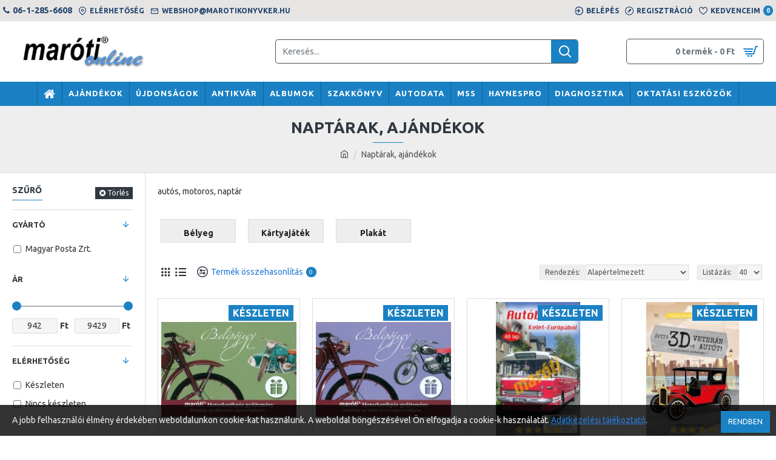

--- FILE ---
content_type: text/html; charset=utf-8
request_url: https://marotikonyvker.hu/naptarak-apro-ajandekok
body_size: 646925
content:
<!DOCTYPE html>
<html dir="ltr" lang="" class="desktop mac chrome chrome131 webkit oc30 is-guest route-product-category category-501 store-0 skin-1 desktop-header-active mobile-sticky layout-3 one-column column-left" data-jv="3.0.46" data-ov="3.0.3.2">
<head typeof="og:website">
<meta charset="UTF-8" />
<meta name="viewport" content="width=device-width, initial-scale=1.0">
<meta http-equiv="X-UA-Compatible" content="IE=edge">
<title>Naptárak, ajándékok, kártyák</title>
<base href="https://marotikonyvker.hu/" />
<meta name="description" content="autós, motoros, naptár" />
<meta name="keywords" content="autós, motoros, naptár" />
<meta property="fb:app_id" content=""/>
<meta property="og:type" content="website"/>
<meta property="og:title" content="Naptárak, ajándékok"/>
<meta property="og:url" content="http://marotikonyvker.hu/naptarak-apro-ajandekok"/>
<meta property="og:image" content="https://marotikonyvker.hu/image/cache/placeholder-600x315w.png"/>
<meta property="og:image:width" content="600"/>
<meta property="og:image:height" content="315"/>
<meta property="og:description" content="autós, motoros, naptár"/>
<meta name="twitter:card" content="summary"/>
<meta name="twitter:title" content="Naptárak, ajándékok"/>
<meta name="twitter:image" content="https://marotikonyvker.hu/image/cache/placeholder-200x200.png"/>
<meta name="twitter:image:width" content="200"/>
<meta name="twitter:image:height" content="200"/>
<meta name="twitter:description" content="autós, motoros, naptár"/>
<script>window['Journal'] = {"isPopup":false,"isPhone":false,"isTablet":false,"isDesktop":true,"filterScrollTop":false,"filterUrlValuesSeparator":",","countdownDay":"Day","countdownHour":"Hour","countdownMin":"Min","countdownSec":"Sec","globalPageColumnLeftTabletStatus":false,"globalPageColumnRightTabletStatus":false,"scrollTop":true,"scrollToTop":false,"notificationHideAfter":"2000","quickviewPageStyleCloudZoomStatus":true,"quickviewPageStyleAdditionalImagesCarousel":false,"quickviewPageStyleAdditionalImagesCarouselStyleSpeed":"500","quickviewPageStyleAdditionalImagesCarouselStyleAutoPlay":false,"quickviewPageStyleAdditionalImagesCarouselStylePauseOnHover":true,"quickviewPageStyleAdditionalImagesCarouselStyleDelay":"3000","quickviewPageStyleAdditionalImagesCarouselStyleLoop":true,"quickviewPageStyleAdditionalImagesHeightAdjustment":"5","quickviewPageStylePriceUpdate":true,"quickviewPageStyleOptionsSelect":"all","quickviewText":"Gyorsn\u00e9zet","mobileHeaderOn":"tablet","subcategoriesCarouselStyleSpeed":"500","subcategoriesCarouselStyleAutoPlay":false,"subcategoriesCarouselStylePauseOnHover":true,"subcategoriesCarouselStyleDelay":"3000","subcategoriesCarouselStyleLoop":true,"productPageStyleImageCarouselStyleSpeed":"500","productPageStyleImageCarouselStyleAutoPlay":false,"productPageStyleImageCarouselStylePauseOnHover":true,"productPageStyleImageCarouselStyleDelay":"3000","productPageStyleImageCarouselStyleLoop":true,"productPageStyleCloudZoomStatus":true,"productPageStyleCloudZoomPosition":"inner","productPageStyleAdditionalImagesCarousel":false,"productPageStyleAdditionalImagesCarouselStyleSpeed":"500","productPageStyleAdditionalImagesCarouselStyleAutoPlay":true,"productPageStyleAdditionalImagesCarouselStylePauseOnHover":true,"productPageStyleAdditionalImagesCarouselStyleDelay":"3000","productPageStyleAdditionalImagesCarouselStyleLoop":false,"productPageStyleAdditionalImagesHeightAdjustment":"100","productPageStylePriceUpdate":true,"productPageStyleOptionsSelect":"all","infiniteScrollStatus":false,"infiniteScrollOffset":"2","infiniteScrollLoadPrev":"Load Previous Products","infiniteScrollLoadNext":"Load Next Products","infiniteScrollLoading":"Loading...","infiniteScrollNoneLeft":"You have reached the end of the list.","checkoutUrl":"https:\/\/marotikonyvker.hu\/index.php?route=checkout\/checkout","headerHeight":"100","headerCompactHeight":"60","mobileMenuOn":"","searchStyleSearchAutoSuggestStatus":true,"searchStyleSearchAutoSuggestDescription":true,"headerMiniSearchDisplay":"default","stickyStatus":true,"stickyFullHomePadding":false,"stickyFullwidth":true,"stickyAt":"300","stickyHeight":"45","headerTopBarHeight":"35","topBarStatus":true,"headerType":"classic","headerMobileHeight":"60","headerMobileStickyStatus":true,"headerMobileTopBarVisibility":true,"headerMobileTopBarHeight":"35","currency_left":"","currency_right":" Ft","currency_decimal":".","currency_thousand":" ","mobileFilterButtonText":"Term\u00e9k sz\u0171r\u00e9s","filterBase":"https:\/\/marotikonyvker.hu\/naptarak-apro-ajandekok","notification":[{"m":137,"c":"b7b39f3a"}],"headerNotice":[{"m":56,"c":"833e042c"}],"columnsCount":1};</script>
<script>(function () {
	if (Journal['isPhone']) {
		return;
	}

	var wrappers = ['search', 'cart', 'cart-content', 'logo', 'language', 'currency'];
	var documentClassList = document.documentElement.classList;

	function extractClassList() {
		return ['desktop', 'tablet', 'phone', 'desktop-header-active', 'mobile-header-active', 'mobile-menu-active'].filter(function (cls) {
			return documentClassList.contains(cls);
		});
	}

	function mqr(mqls, listener) {
		Object.keys(mqls).forEach(function (k) {
			mqls[k].addListener(listener);
		});

		listener();
	}

	function mobileMenu() {
		console.warn('mobile menu!');

		var element = document.querySelector('#main-menu');
		var wrapper = document.querySelector('.mobile-main-menu-wrapper');

		if (element && wrapper) {
			wrapper.appendChild(element);
		}

		var main_menu = document.querySelector('.main-menu');

		if (main_menu) {
			main_menu.classList.add('accordion-menu');
		}

		document.querySelectorAll('.main-menu .dropdown-toggle').forEach(function (element) {
			element.classList.remove('dropdown-toggle');
			element.classList.add('collapse-toggle');
			element.removeAttribute('data-toggle');
		});

		document.querySelectorAll('.main-menu .dropdown-menu').forEach(function (element) {
			element.classList.remove('dropdown-menu');
			element.classList.remove('j-dropdown');
			element.classList.add('collapse');
		});
	}

	function desktopMenu() {
		console.warn('desktop menu!');

		var element = document.querySelector('#main-menu');
		var wrapper = document.querySelector('.desktop-main-menu-wrapper');

		if (element && wrapper) {
			wrapper.insertBefore(element, document.querySelector('#main-menu-2'));
		}

		var main_menu = document.querySelector('.main-menu');

		if (main_menu) {
			main_menu.classList.remove('accordion-menu');
		}

		document.querySelectorAll('.main-menu .collapse-toggle').forEach(function (element) {
			element.classList.add('dropdown-toggle');
			element.classList.remove('collapse-toggle');
			element.setAttribute('data-toggle', 'dropdown');
		});

		document.querySelectorAll('.main-menu .collapse').forEach(function (element) {
			element.classList.add('dropdown-menu');
			element.classList.add('j-dropdown');
			element.classList.remove('collapse');
		});

		document.body.classList.remove('mobile-wrapper-open');
	}

	function mobileHeader() {
		console.warn('mobile header!');

		Object.keys(wrappers).forEach(function (k) {
			var element = document.querySelector('#' + wrappers[k]);
			var wrapper = document.querySelector('.mobile-' + wrappers[k] + '-wrapper');

			if (element && wrapper) {
				wrapper.appendChild(element);
			}

			if (wrappers[k] === 'cart-content') {
				if (element) {
					element.classList.remove('j-dropdown');
					element.classList.remove('dropdown-menu');
				}
			}
		});

		var search = document.querySelector('#search');
		var cart = document.querySelector('#cart');

		if (search && (Journal['searchStyle'] === 'full')) {
			search.classList.remove('full-search');
			search.classList.add('mini-search');
		}

		if (cart && (Journal['cartStyle'] === 'full')) {
			cart.classList.remove('full-cart');
			cart.classList.add('mini-cart')
		}
	}

	function desktopHeader() {
		console.warn('desktop header!');

		Object.keys(wrappers).forEach(function (k) {
			var element = document.querySelector('#' + wrappers[k]);
			var wrapper = document.querySelector('.desktop-' + wrappers[k] + '-wrapper');

			if (wrappers[k] === 'cart-content') {
				if (element) {
					element.classList.add('j-dropdown');
					element.classList.add('dropdown-menu');
					document.querySelector('#cart').appendChild(element);
				}
			} else {
				if (element && wrapper) {
					wrapper.appendChild(element);
				}
			}
		});

		var search = document.querySelector('#search');
		var cart = document.querySelector('#cart');

		if (search && (Journal['searchStyle'] === 'full')) {
			search.classList.remove('mini-search');
			search.classList.add('full-search');
		}

		if (cart && (Journal['cartStyle'] === 'full')) {
			cart.classList.remove('mini-cart');
			cart.classList.add('full-cart');
		}

		documentClassList.remove('mobile-cart-content-container-open');
		documentClassList.remove('mobile-main-menu-container-open');
		documentClassList.remove('mobile-overlay');
	}

	function moveElements(classList) {
		if (classList.includes('mobile-header-active')) {
			mobileHeader();
			mobileMenu();
		} else if (classList.includes('mobile-menu-active')) {
			desktopHeader();
			mobileMenu();
		} else {
			desktopHeader();
			desktopMenu();
		}
	}

	var mqls = {
		phone: window.matchMedia('(max-width: 768px)'),
		tablet: window.matchMedia('(max-width: 1023px)'),
		menu: window.matchMedia('(max-width: ' + Journal['mobileMenuOn'] + 'px)')
	};

	mqr(mqls, function () {
		var oldClassList = extractClassList();

		if (Journal['isDesktop']) {
			if (mqls.phone.matches) {
				documentClassList.remove('desktop');
				documentClassList.remove('tablet');
				documentClassList.add('mobile');
				documentClassList.add('phone');
			} else if (mqls.tablet.matches) {
				documentClassList.remove('desktop');
				documentClassList.remove('phone');
				documentClassList.add('mobile');
				documentClassList.add('tablet');
			} else {
				documentClassList.remove('mobile');
				documentClassList.remove('phone');
				documentClassList.remove('tablet');
				documentClassList.add('desktop');
			}

			if (documentClassList.contains('phone') || (documentClassList.contains('tablet') && Journal['mobileHeaderOn'] === 'tablet')) {
				documentClassList.remove('desktop-header-active');
				documentClassList.add('mobile-header-active');
			} else {
				documentClassList.remove('mobile-header-active');
				documentClassList.add('desktop-header-active');
			}
		}

		if (documentClassList.contains('desktop-header-active') && mqls.menu.matches) {
			documentClassList.add('mobile-menu-active');
		} else {
			documentClassList.remove('mobile-menu-active');
		}

		var newClassList = extractClassList();

		if (oldClassList.join(' ') !== newClassList.join(' ')) {
			if (documentClassList.contains('safari') && !documentClassList.contains('ipad') && navigator.maxTouchPoints && navigator.maxTouchPoints > 2) {
				window.fetch('index.php?route=journal3/journal3/device_detect', {
					method: 'POST',
					body: 'device=ipad',
					headers: {
						'Content-Type': 'application/x-www-form-urlencoded'
					}
				}).then(function (data) {
					return data.json();
				}).then(function (data) {
					if (data.response.reload) {
						window.location.reload();
					}
				});
			}

			if (document.readyState === 'loading') {
				document.addEventListener('DOMContentLoaded', function () {
					moveElements(newClassList);
				});
			} else {
				moveElements(newClassList);
			}
		}
	});

})();

(function () {
	var cookies = {};
	var style = document.createElement('style');
	var documentClassList = document.documentElement.classList;

	document.head.appendChild(style);

	document.cookie.split('; ').forEach(function (c) {
		var cc = c.split('=');
		cookies[cc[0]] = cc[1];
	});

	if (Journal['popup']) {
		for (var i in Journal['popup']) {
			if (!cookies['p-' + Journal['popup'][i]['c']]) {
				documentClassList.add('popup-open');
				documentClassList.add('popup-center');
				break;
			}
		}
	}

	if (Journal['notification']) {
		for (var i in Journal['notification']) {
			if (cookies['n-' + Journal['notification'][i]['c']]) {
				style.sheet.insertRule('.module-notification-' + Journal['notification'][i]['m'] + '{ display:none }');
			}
		}
	}

	if (Journal['headerNotice']) {
		for (var i in Journal['headerNotice']) {
			if (cookies['hn-' + Journal['headerNotice'][i]['c']]) {
				style.sheet.insertRule('.module-header_notice-' + Journal['headerNotice'][i]['m'] + '{ display:none }');
			}
		}
	}

	if (Journal['layoutNotice']) {
		for (var i in Journal['layoutNotice']) {
			if (cookies['ln-' + Journal['layoutNotice'][i]['c']]) {
				style.sheet.insertRule('.module-layout_notice-' + Journal['layoutNotice'][i]['m'] + '{ display:none }');
			}
		}
	}
})();
</script>
<link href="https://fonts.googleapis.com/css?family=Ubuntu:700,400&amp;subset=latin-ext" type="text/css" rel="stylesheet"/>
<link href="catalog/view/javascript/bootstrap/css/bootstrap.min.css?v=3.0.46" type="text/css" rel="stylesheet" media="all" />
<link href="catalog/view/javascript/font-awesome/css/font-awesome.min.css?v=3.0.46" type="text/css" rel="stylesheet" media="all" />
<link href="catalog/view/theme/journal3/icons/style.minimal.css?v=3.0.46" type="text/css" rel="stylesheet" media="all" />
<link href="catalog/view/theme/journal3/lib/ion-rangeSlider/ion.rangeSlider.css?v=3.0.46" type="text/css" rel="stylesheet" media="all" />
<link href="catalog/view/theme/journal3/stylesheet/style.css?v=3.0.46" type="text/css" rel="stylesheet" media="all" />
<link href="catalog/view/javascript/so_product_label/css/so_product_label.css?v=3.0.46" type="text/css" rel="stylesheet" media="all" />

        
      
<link href="http://marotikonyvker.hu/naptarak-apro-ajandekok" rel="canonical" />
<link href="https://marotikonyvker.hu/image/catalog/favicon.png" rel="icon" />
<style>
.blog-post .post-details .post-stats{white-space:nowrap;overflow-x:auto;overflow-y:hidden;-webkit-overflow-scrolling:touch;;background:rgba(255, 255, 255, 1);margin-top:20px;margin-bottom:20px;padding:8px;padding-right:12px;padding-left:12px;border-width:1px;border-style:solid;border-color:rgba(221, 221, 221, 1)}.blog-post .post-details .post-stats .p-category{flex-wrap:nowrap;display:inline-flex}.mobile .blog-post .post-details .post-stats{overflow-x:scroll}.blog-post .post-details .post-stats::-webkit-scrollbar{-webkit-appearance:none;height:1px;height:5px;width:5px}.blog-post .post-details .post-stats::-webkit-scrollbar-track{background-color:white}.blog-post .post-details .post-stats::-webkit-scrollbar-thumb{background-color:#999;background-color:rgba(26, 129, 196, 1)}.blog-post .post-details .post-stats .p-posted{display:inline-flex}.blog-post .post-details .post-stats .p-author{display:inline-flex}.blog-post .post-details .post-stats .p-date{display:inline-flex}.p-date-image{color:rgba(255, 255, 255, 1);font-weight:700;background:rgba(26, 129, 196, 1);margin:5px}.p-date-image
i{color:rgba(238, 238, 238, 1)}.blog-post .post-details .post-stats .p-comment{display:inline-flex}.blog-post .post-details .post-stats .p-view{display:inline-flex}.post-content>p{margin-bottom:10px}.post-image{display:block;text-align:left;float:none}.post-content{column-count:initial;column-gap:50px;column-rule-color:rgba(221, 221, 221, 1);column-rule-width:1px;column-rule-style:solid}.blog-post
.tags{justify-content:center}.post-comments{margin-top:20px}.post-comment{margin-bottom:30px;padding-bottom:15px;border-width:0;border-bottom-width:1px;border-style:solid;border-color:rgba(221,221,221,1)}.post-reply{margin-top:15px;margin-left:60px;padding-top:20px;border-width:0;border-top-width:1px;border-style:solid;border-color:rgba(221,221,221,1)}.user-avatar{display:block;margin-right:15px;border-radius:50%}.module-blog_comments .side-image{display:block}.post-comment .user-name{font-size:18px;font-weight:700}.post-comment .user-data
div{font-size:12px}.post-comment .user-site::before{left:-1px}.post-comment .user-data .user-date{display:inline-flex}.post-comment .user-data .user-time{display:inline-flex}.comment-form .form-group:not(.required){display:flex}.user-data .user-site{display:inline-flex}.main-posts.post-grid .post-layout.swiper-slide{margin-right:0px;width:calc((100% - 0 * 0px) / 1 - 0.01px)}.main-posts.post-grid .post-layout:not(.swiper-slide){padding:0px;width:calc(100% / 1 - 0.01px)}.one-column #content .main-posts.post-grid .post-layout.swiper-slide{margin-right:20px;width:calc((100% - 2 * 20px) / 3 - 0.01px)}.one-column #content .main-posts.post-grid .post-layout:not(.swiper-slide){padding:10px;width:calc(100% / 3 - 0.01px)}.two-column #content .main-posts.post-grid .post-layout.swiper-slide{margin-right:0px;width:calc((100% - 0 * 0px) / 1 - 0.01px)}.two-column #content .main-posts.post-grid .post-layout:not(.swiper-slide){padding:0px;width:calc(100% / 1 - 0.01px)}.side-column .main-posts.post-grid .post-layout.swiper-slide{margin-right:0px;width:calc((100% - 0 * 0px) / 1 - 0.01px)}.side-column .main-posts.post-grid .post-layout:not(.swiper-slide){padding:0px;width:calc(100% / 1 - 0.01px)}.main-posts.post-grid{margin:-10px}.post-grid .post-thumb .image
img{filter:grayscale(1)}.post-grid .post-thumb:hover .image
img{filter:grayscale(0);transform:scale(1.15)}.post-grid .post-thumb
.caption{position:relative;bottom:auto;width:auto}.post-grid .post-thumb
.name{display:flex;width:auto;margin-left:auto;margin-right:auto;justify-content:center;margin-left:auto;margin-right:auto;margin-top:10px;margin-bottom:10px}.post-grid .post-thumb .name
a{white-space:nowrap;overflow:hidden;text-overflow:ellipsis;font-size:16px;color:rgba(48, 56, 65, 1);font-weight:700}.desktop .post-grid .post-thumb .name a:hover{color:rgba(26, 129, 196, 1)}.post-grid .post-thumb
.description{display:block;text-align:center;margin-bottom:10px}.post-grid .post-thumb .button-group{display:flex;justify-content:center;margin-bottom:10px}.post-grid .post-thumb .btn-read-more::before{display:none}.post-grid .post-thumb .btn-read-more::after{display:none;content:'\e5c8' !important;font-family:icomoon !important}.post-grid .post-thumb .btn-read-more .btn-text{display:inline-block;padding:0}.post-grid .post-thumb .post-stats{display:flex;color:rgba(238, 238, 238, 1);justify-content:center;position:absolute;transform:translateY(-100%);width:100%;background:rgba(0, 0, 0, 0.65);padding:7px}.post-grid .post-thumb .post-stats .p-author{display:flex}.post-grid .post-thumb .p-date{display:flex}.post-grid .post-thumb .post-stats .p-comment{display:flex}.post-grid .post-thumb .post-stats .p-view{display:flex}.post-list .post-layout:not(.swiper-slide){margin-bottom:40px}.post-list .post-thumb
.caption{flex-basis:200px;padding:15px}.post-list .post-thumb:hover .image
img{transform:scale(1.15)}.post-list .post-thumb
.name{display:flex;width:auto;margin-left:auto;margin-right:auto;justify-content:flex-start;margin-left:0;margin-right:auto}.post-list .post-thumb .name
a{white-space:normal;overflow:visible;text-overflow:initial;font-size:18px;color:rgba(48, 56, 65, 1);font-weight:700}.desktop .post-list .post-thumb .name a:hover{color:rgba(26, 129, 196, 1)}.post-list .post-thumb
.description{display:block;color:rgba(109, 118, 125, 1);padding-top:10px;padding-bottom:10px}.post-list .post-thumb .button-group{display:flex;justify-content:flex-start}.post-list .post-thumb .btn-read-more::before{display:inline-block}.post-list .post-thumb .btn-read-more .btn-text{display:inline-block;padding:0
.4em}.post-list .post-thumb .btn-read-more::after{content:'\e5c8' !important;font-family:icomoon !important}.post-list .post-thumb .post-stats{display:flex;font-size:14px;color:rgba(80, 80, 80, 1);justify-content:flex-start;padding-bottom:5px;margin:-15px;margin-bottom:5px;margin-left:0px}.post-list .post-thumb .post-stats .p-author{display:block}.post-list .post-thumb .p-date{display:flex}.post-list .post-thumb .post-stats .p-comment{display:block}.post-list .post-thumb .post-stats .p-view{display:flex}.blog-feed
span{display:block;color:rgba(235, 102, 38, 1) !important}.blog-feed{display:inline-flex;margin-right:30px}.blog-feed::before{content:'\f143' !important;font-family:icomoon !important;font-size:14px;color:rgba(235, 102, 38, 1)}.desktop .blog-feed:hover
span{color:rgba(39, 124, 217, 1) !important}.countdown{color:rgba(48, 56, 65, 1);background:rgba(255, 255, 255, 1);border-radius:3px;width:90%}.countdown div
span{color:rgba(109,118,125,1)}.countdown>div{border-style:solid;border-color:rgba(245, 245, 245, 1)}.boxed-layout .site-wrapper{overflow:hidden}.boxed-layout
.header{padding:0
20px}.boxed-layout
.breadcrumb{padding-left:20px;padding-right:20px}.wrapper, .mega-menu-content, .site-wrapper > .container, .grid-cols,.desktop-header-active .is-sticky .header .desktop-main-menu-wrapper,.desktop-header-active .is-sticky .sticky-fullwidth-bg,.boxed-layout .site-wrapper, .breadcrumb, .title-wrapper, .page-title > span,.desktop-header-active .header .top-bar,.desktop-header-active .header .mid-bar,.desktop-main-menu-wrapper{max-width:1400px}.desktop-main-menu-wrapper .main-menu>.j-menu>.first-dropdown::before{transform:translateX(calc(0px - (100vw - 1400px) / 2))}html[dir='rtl'] .desktop-main-menu-wrapper .main-menu>.j-menu>.first-dropdown::before{transform:none;right:calc(0px - (100vw - 1400px) / 2)}.desktop-main-menu-wrapper .main-menu>.j-menu>.first-dropdown.mega-custom::before{transform:translateX(calc(0px - (200vw - 1400px) / 2))}html[dir='rtl'] .desktop-main-menu-wrapper .main-menu>.j-menu>.first-dropdown.mega-custom::before{transform:none;right:calc(0px - (200vw - 1400px) / 2)}body{background:rgba(255,255,255,1);font-family:'Ubuntu';font-weight:400;font-size:14px;line-height:1.5;-webkit-font-smoothing:antialiased}#content{padding-top:20px;padding-bottom:20px}.column-left
#content{padding-left:20px}.column-right
#content{padding-right:20px}.side-column{max-width:240px;padding:20px;padding-left:0px}.one-column
#content{max-width:calc(100% - 240px)}.two-column
#content{max-width:calc(100% - 240px * 2)}#column-left{border-width:0;border-right-width:1px;border-style:solid;border-color:rgba(221,221,221,1)}#column-right{border-width:0;border-left-width:1px;border-style:solid;border-color:rgba(221,221,221,1);padding:20px;padding-right:0px}.page-title{display:block}.dropdown.drop-menu>.j-dropdown{left:0;right:auto;transform:translate3d(0,-10px,0)}.dropdown.drop-menu.animating>.j-dropdown{left:0;right:auto;transform:none}.dropdown.drop-menu>.j-dropdown::before{left:10px;right:auto;transform:translateX(0)}.dropdown.dropdown .j-menu .dropdown>a>.count-badge{margin-right:0}.dropdown.dropdown .j-menu .dropdown>a>.count-badge+.open-menu+.menu-label{margin-left:7px}.dropdown.dropdown .j-menu .dropdown>a::after{display:block}.dropdown.dropdown .j-menu>li>a{font-size:13px;color:rgba(48, 56, 65, 1);background:rgba(255, 255, 255, 1);padding:10px}.desktop .dropdown.dropdown .j-menu > li:hover > a, .dropdown.dropdown .j-menu>li.active>a{color:rgba(48, 56, 65, 1);background:rgba(245, 245, 245, 1)}.dropdown.dropdown .j-menu .links-text{white-space:nowrap;overflow:hidden;text-overflow:ellipsis}.dropdown.dropdown .j-menu>li>a::before{margin-right:7px;min-width:20px;font-size:18px}.dropdown.dropdown .j-menu > li > a, .dropdown.dropdown.accordion-menu .menu-item > a + div, .dropdown.dropdown .accordion-menu .menu-item>a+div{border-color:rgba(238, 238, 238, 1)}.dropdown.dropdown .j-menu a .count-badge{display:inline-flex;position:relative}.dropdown.dropdown:not(.mega-menu) .j-dropdown{min-width:200px}.dropdown.dropdown:not(.mega-menu) .j-menu{box-shadow:0 0 85px -10px rgba(0, 0, 0, 0.2)}.dropdown.dropdown .j-dropdown::before{display:block;border-bottom-color:rgba(255,255,255,1);margin-top:-10px}legend{font-family:'Ubuntu';font-weight:700;font-size:14px;color:rgba(48,56,65,1);text-transform:uppercase;margin-bottom:15px;white-space:normal;overflow:visible;text-overflow:initial;text-align:left}legend::after{content:'';display:block;position:relative;margin-top:8px;left:initial;right:initial;margin-left:0;margin-right:auto;transform:none}legend.page-title>span::after{content:'';display:block;position:relative;margin-top:8px;left:initial;right:initial;margin-left:0;margin-right:auto;transform:none}legend::after,legend.page-title>span::after{width:50px;height:1px;background:rgba(26,129,196,1)}.title{font-family:'Ubuntu';font-weight:700;font-size:14px;color:rgba(48,56,65,1);text-transform:uppercase;margin-bottom:15px;white-space:normal;overflow:visible;text-overflow:initial;text-align:left}.title::after{content:'';display:block;position:relative;margin-top:8px;left:initial;right:initial;margin-left:0;margin-right:auto;transform:none}.title.page-title>span::after{content:'';display:block;position:relative;margin-top:8px;left:initial;right:initial;margin-left:0;margin-right:auto;transform:none}.title::after,.title.page-title>span::after{width:50px;height:1px;background:rgba(26, 129, 196, 1)}html:not(.popup) .page-title{font-size:26px;color:rgba(48, 56, 65, 1);text-align:center;background:rgba(238, 238, 238, 1);padding:0px;padding-top:20px;margin:0px;white-space:normal;overflow:visible;text-overflow:initial;text-align:center}html:not(.popup) .page-title::after{content:'';display:block;position:relative;margin-top:8px;left:50%;right:initial;transform:translate3d(-50%,0,0)}html:not(.popup) .page-title.page-title>span::after{content:'';display:block;position:relative;margin-top:8px;left:50%;right:initial;transform:translate3d(-50%,0,0)}html:not(.popup) .page-title::after, html:not(.popup) .page-title.page-title>span::after{width:50px;height:1px;background:rgba(26,129,196,1)}.title.module-title{font-family:'Ubuntu';font-weight:700;font-size:14px;color:rgba(48,56,65,1);text-transform:uppercase;margin-bottom:15px;white-space:normal;overflow:visible;text-overflow:initial;text-align:left}.title.module-title::after{content:'';display:block;position:relative;margin-top:8px;left:initial;right:initial;margin-left:0;margin-right:auto;transform:none}.title.module-title.page-title>span::after{content:'';display:block;position:relative;margin-top:8px;left:initial;right:initial;margin-left:0;margin-right:auto;transform:none}.title.module-title::after,.title.module-title.page-title>span::after{width:50px;height:1px;background:rgba(26,129,196,1)}.btn,.btn:visited{font-size:12px;color:rgba(255,255,255,1);text-transform:uppercase}.btn:hover{color:rgba(255, 255, 255, 1) !important;background:rgba(26, 129, 196, 1) !important}.btn:active,.btn:hover:active,.btn:focus:active{color:rgba(255, 255, 255, 1) !important;background:rgba(34, 184, 155, 1) !important}.btn:focus{color:rgba(255, 255, 255, 1) !important;box-shadow:inset 0 0 20px rgba(0,0,0,0.25)}.btn{background:rgba(48,56,65,1);padding:12px}.btn.btn.disabled::after{font-size:20px}.btn-secondary.btn{background:rgba(254,225,91,1)}.btn-secondary.btn:hover{background:rgba(196, 202, 253, 1) !important}.btn-secondary.btn.btn.disabled::after{font-size:20px}.btn-success.btn{background:rgba(60,196,114,1)}.btn-success.btn:hover{background:rgba(39, 124, 217, 1) !important}.btn-success.btn.btn.disabled::after{font-size:20px}.btn-danger.btn{background:rgba(26,129,196,1)}.btn-danger.btn:hover{background:rgba(53, 66, 174, 1) !important}.btn-danger.btn.btn.disabled::after{font-size:20px}.btn-warning.btn{background:rgba(254,225,91,1)}.btn-warning.btn:hover{background:rgba(196, 202, 253, 1) !important}.btn-warning.btn.btn.disabled::after{font-size:20px}.btn-info.btn{background:rgba(109,118,125,1);border-width:0px}.btn-info.btn:hover{background:rgba(48, 56, 65, 1) !important}.btn-info.btn.btn.disabled::after{font-size:20px}.btn-light.btn,.btn-light.btn:visited{color:rgba(109,118,125,1)}.btn-light.btn:hover{color:rgba(48, 56, 65, 1) !important;background:rgba(196, 202, 253, 1) !important}.btn-light.btn{background:rgba(238,238,238,1)}.btn-light.btn.btn.disabled::after{font-size:20px}.btn-dark.btn{background:rgba(48,56,65,1)}.btn-dark.btn:hover{background:rgba(53, 66, 174, 1) !important}.btn-dark.btn.btn.disabled::after{font-size:20px}.buttons{margin-top:20px;padding-top:15px;border-width:0;border-top-width:1px;border-style:solid;border-color:rgba(221, 221, 221, 1);font-size:12px}.buttons .pull-left .btn, .buttons .pull-left .btn:visited{font-size:12px;color:rgba(255, 255, 255, 1);text-transform:uppercase}.buttons .pull-left .btn:hover{color:rgba(255, 255, 255, 1) !important;background:rgba(26, 129, 196, 1) !important}.buttons .pull-left .btn:active, .buttons .pull-left .btn:hover:active, .buttons .pull-left .btn:focus:active{color:rgba(255, 255, 255, 1) !important;background:rgba(34, 184, 155, 1) !important}.buttons .pull-left .btn:focus{color:rgba(255, 255, 255, 1) !important;box-shadow:inset 0 0 20px rgba(0, 0, 0, 0.25)}.buttons .pull-left
.btn{background:rgba(48, 56, 65, 1);padding:12px}.buttons .pull-left .btn.btn.disabled::after{font-size:20px}.buttons .pull-right .btn::after{content:'\e5c8' !important;font-family:icomoon !important;margin-left:5px}.buttons .pull-left .btn::before{content:'\e5c4' !important;font-family:icomoon !important;margin-right:5px}.buttons>div{flex:0 0 auto;width:auto;flex-basis:0}.buttons > div
.btn{width:auto}.buttons .pull-left{margin-right:auto}.buttons .pull-right:only-child{flex:0 0 auto;width:auto;margin:0
0 0 auto}.buttons .pull-right:only-child
.btn{width:auto}.buttons input+.btn{margin-top:5px}.tags{margin-top:15px;justify-content:flex-start;font-size:13px;font-weight:700;text-transform:uppercase}.tags a,.tags-title{margin-right:8px;margin-bottom:8px}.tags
b{display:none}.tags
a{padding-right:8px;padding-left:8px;font-size:12px;color:rgba(238, 238, 238, 1);font-weight:400;text-transform:none;background:rgba(58, 71, 80, 1)}.tags a:hover{color:rgba(255,255,255,1);background:rgba(26,129,196,1)}.alert.alert-success{color:rgba(255,255,255,1);background:rgba(60,196,114,1)}.alert.alert-info{color:rgba(48, 56, 65, 1)}.alert-info.alert-dismissible
.close{color:rgba(196,202,253,1)}.alert.alert-warning{color:rgba(48,56,65,1);background:rgba(254,225,91,1)}.alert.alert-danger{color:rgba(255,255,255,1);background:rgba(26,129,196,1)}.breadcrumb{display:block !important;text-align:center;padding:10px;padding-bottom:20px;white-space:normal;-webkit-overflow-scrolling:touch}.breadcrumb::before{background:rgba(238, 238, 238, 1);border-width:0;border-bottom-width:1px;border-style:solid;border-color:rgba(221, 221, 221, 1)}.breadcrumb li:first-of-type a i::before{content:'\eb69' !important;font-family:icomoon !important}.breadcrumb
a{color:rgba(80, 80, 80, 1);text-decoration:underline}.mobile
.breadcrumb{overflow-x:visible}.breadcrumb::-webkit-scrollbar{-webkit-appearance:initial;height:1px;height:1px;width:1px}.breadcrumb::-webkit-scrollbar-track{background-color:white}.breadcrumb::-webkit-scrollbar-thumb{background-color:#999}.panel-group .panel-heading a::before{content:'\e5c8' !important;font-family:icomoon !important;order:10}.desktop .panel-group .panel-heading:hover a::before{color:rgba(26, 129, 196, 1)}.panel-group .panel-active .panel-heading a::before{content:'\e5db' !important;font-family:icomoon !important;color:rgba(26, 129, 196, 1);top:-1px}.panel-group .panel-heading
a{justify-content:space-between;font-size:13px;font-weight:700;text-transform:uppercase;padding:0px;padding-top:15px;padding-bottom:15px}.panel-group .panel-heading{border-width:0;border-top-width:1px;border-style:solid;border-color:rgba(221, 221, 221, 1)}.panel-group .panel-body{padding-bottom:10px}body
a{color:rgba(39, 124, 217, 1);display:inline-block}body a:hover{color:rgba(26, 129, 196, 1)}body
p{font-size:15px;margin-bottom:15px}body
h1{margin-bottom:20px}body
h2{font-size:32px;margin-bottom:15px}body
h3{margin-bottom:15px}body
h4{font-weight:700;text-transform:uppercase;margin-bottom:15px}body
h5{font-size:17px;font-weight:400;margin-bottom:15px}body
h6{color:rgba(255, 255, 255, 1);text-transform:uppercase;background:rgba(26, 129, 196, 1);padding:6px;padding-right:10px;padding-left:10px;margin-bottom:15px;display:inline-block}body
blockquote{font-family:Georgia,serif;font-weight:400;font-style:italic;padding:15px;padding-top:10px;padding-bottom:10px;margin-top:15px;margin-bottom:15px;border-radius:3px;float:none;display:block;max-width:500px}body blockquote::before{margin-left:auto;margin-right:auto;float:left;content:'\e98f' !important;font-family:icomoon !important;color:rgba(26, 129, 196, 1);margin-right:10px}body
hr{margin-top:20px;margin-bottom:20px;overflow:visible}body hr::before{content:'\e993' !important;font-family:icomoon !important;font-size:20px;width:40px;height:40px;border-radius:50%}body .drop-cap{font-family:Georgia,serif !important;font-weight:400 !important;font-size:60px !important;font-family:Georgia,serif;font-weight:700;margin-right:5px}body .amp::before{content:'\e901' !important;font-family:icomoon !important;font-size:25px;top:5px}body .video-responsive{max-width:550px;margin-bottom:15px}.count-badge{color:rgba(255, 255, 255, 1);background:rgba(26, 129, 196, 1);border-radius:10px}.product-label
b{font-size:16px;color:rgba(255,255,255,1);font-weight:700;text-transform:uppercase;background:rgba(26,129,196,1);padding:5px;padding-right:7px;padding-left:7px}.tooltip-inner{font-size:12px;color:rgba(238, 238, 238, 1);line-height:1.1;background:rgba(48, 56, 65, 1);border-radius:2px;padding:5px;box-shadow:0 -15px 100px -10px rgba(0, 0, 0, 0.1)}.tooltip.top .tooltip-arrow{border-top-color:rgba(48, 56, 65, 1)}.tooltip.right .tooltip-arrow{border-right-color:rgba(48, 56, 65, 1)}.tooltip.bottom .tooltip-arrow{border-bottom-color:rgba(48, 56, 65, 1)}.tooltip.left .tooltip-arrow{border-left-color:rgba(48, 56, 65, 1)}table tbody tr:hover
td{background:rgba(255, 255, 255, 1)}table tbody
td{border-width:0 !important;border-top-width:1px !important;border-style:solid !important;border-color:rgba(221, 221, 221, 1) !important}table{border-width:1px !important;border-style:solid !important;border-color:rgba(221, 221, 221, 1) !important}table thead
td{font-size:12px;font-weight:700;text-transform:uppercase;background:rgba(238, 238, 238, 1)}table tfoot
td{background:rgba(238, 238, 238, 1)}table tfoot td, table tfoot
th{border-style:solid !important;border-color:rgba(221, 221, 221, 1) !important}.table-responsive{border-width:1px;border-style:solid;border-color:rgba(221,221,221,1);-webkit-overflow-scrolling:touch}.table-responsive::-webkit-scrollbar{height:5px;width:5px}.form-group .control-label{max-width:150px;padding-top:7px;padding-bottom:5px;justify-content:flex-start}.required .control-label::after, .required .control-label+div::before{font-size:17px;color:rgba(26,129,196,1)}.form-group{margin-bottom:8px}input.form-control{background:rgba(245, 245, 245, 1) !important;border-width:1px !important;border-style:solid !important;border-color:rgba(221, 221, 221, 1) !important;border-radius:2px !important;max-width:500px;height:38px}input.form-control:hover{border-color:rgba(196, 202, 253, 1) !important}input.form-control:focus,input.form-control:active{border-color:rgba(196, 202, 253, 1) !important}input.form-control:focus{box-shadow:inset 0 0 5px rgba(0,0,0,0.1)}textarea.form-control{background:rgba(245, 245, 245, 1) !important;border-width:1px !important;border-style:solid !important;border-color:rgba(221, 221, 221, 1) !important;border-radius:2px !important;height:100px}textarea.form-control:hover{border-color:rgba(196, 202, 253, 1) !important}textarea.form-control:focus,textarea.form-control:active{border-color:rgba(196, 202, 253, 1) !important}textarea.form-control:focus{box-shadow:inset 0 0 5px rgba(0,0,0,0.1)}select.form-control{background:rgba(245, 245, 245, 1) !important;border-width:1px !important;border-style:solid !important;border-color:rgba(221, 221, 221, 1) !important;border-radius:2px !important;max-width:500px}select.form-control:hover{border-color:rgba(196, 202, 253, 1) !important}select.form-control:focus,select.form-control:active{border-color:rgba(196, 202, 253, 1) !important}select.form-control:focus{box-shadow:inset 0 0 5px rgba(0,0,0,0.1)}.radio{width:100%}.checkbox{width:100%}.input-group .input-group-btn
.btn{min-width:35px;min-height:35px}.product-option-file .btn i::before{content:'\ebd8' !important;font-family:icomoon !important}.stepper input.form-control{border-width:0px !important}.stepper{width:50px;height:35px;border-style:solid;border-color:rgba(48, 56, 65, 1)}.stepper span
i{color:rgba(255, 255, 255, 1);background-color:rgba(109, 118, 125, 1)}.stepper span i:hover{background-color:rgba(26,129,196,1)}.pagination-results{font-size:13px;color:rgba(48, 56, 65, 1);letter-spacing:1px;margin-top:20px;justify-content:flex-start}.pagination-results .text-right{display:block}.pagination>li>a{color:rgba(48,56,65,1)}.pagination>li>a:hover{color:rgba(26,129,196,1)}.pagination>li.active>span,.pagination>li.active>span:hover,.pagination>li>a:focus{color:rgba(26,129,196,1)}.pagination>li>a,.pagination>li>span{padding:5px;padding-right:6px;padding-left:6px}.pagination>li{border-radius:2px}.pagination > li:first-child a::before, .pagination > li:last-child a::before{content:'\e940' !important;font-family:icomoon !important}.pagination > li .prev::before, .pagination > li .next::before{content:'\e93e' !important;font-family:icomoon !important}.pagination>li:not(:first-of-type){margin-left:5px}.rating .fa-stack{font-size:13px;width:1.2em}.rating .fa-star, .rating .fa-star+.fa-star-o{color:rgba(254, 225, 91, 1)}.rating .fa-star-o:only-child{color:rgba(109,118,125,1)}.rating-stars{border-top-left-radius:3px;border-top-right-radius:3px}.popup-inner-body{max-height:calc(100vh - 50px * 2)}.popup-container{max-width:calc(100% - 20px * 2)}.popup-bg{background:rgba(0,0,0,0.75)}.popup-body,.popup{background:rgba(255, 255, 255, 1)}.popup-content, .popup .site-wrapper{padding:20px}.popup-body{border-radius:3px;box-shadow:0 5px 60px -10px rgba(0, 0, 0, 0.3)}.popup-container .popup-close::before{content:'\e5cd' !important;font-family:icomoon !important}.popup-close{width:30px;height:30px;margin-right:-12px;margin-top:12px}.popup-container .btn.popup-close{border-radius:50% !important}.popup-container>.btn{background:rgba(39,124,217,1)}.popup-container>.btn:hover{background:rgba(53, 66, 174, 1) !important}.popup-container>.btn.btn.disabled::after{font-size:20px}.scroll-top i::before{content:'\e5d8' !important;font-family:icomoon !important;font-size:20px;color:rgba(255, 255, 255, 1);background:rgba(26, 129, 196, 1);padding:10px}.scroll-top:hover i::before{background:rgba(60,196,114,1)}.scroll-top{left:auto;right:10px;transform:translateX(0);;margin-left:10px;margin-right:10px;margin-bottom:10px}.journal-loading > i::before, .ias-spinner > i::before, .lg-outer .lg-item::after,.btn.disabled::after{content:'\e92f' !important;font-family:icomoon !important;font-size:30px;color:rgba(26, 129, 196, 1)}.journal-loading > .fa-spin, .lg-outer .lg-item::after,.btn.disabled::after{animation:fa-spin infinite linear;;animation-duration:2000ms}.btn-cart::before,.fa-shopping-cart::before{content:'\ea9b' !important;font-family:icomoon !important;left:-1px}.btn-wishlist::before{content:'\f08a' !important;font-family:icomoon !important}.btn-compare::before,.compare-btn::before{content:'\eab6' !important;font-family:icomoon !important}.fa-refresh::before{content:'\eacd' !important;font-family:icomoon !important}.fa-times-circle::before,.fa-times::before,.reset-filter::before,.notification-close::before,.popup-close::before,.hn-close::before{content:'\e981' !important;font-family:icomoon !important}.p-author::before{content:'\f007' !important;font-family:icomoon !important;margin-right:5px}.p-date::before{content:'\f133' !important;font-family:icomoon !important;margin-right:5px}.p-time::before{content:'\eb29' !important;font-family:icomoon !important;margin-right:5px}.p-comment::before{content:'\f27a' !important;font-family:icomoon !important;margin-right:5px}.p-view::before{content:'\f06e' !important;font-family:icomoon !important;margin-right:5px}.p-category::before{content:'\f022' !important;font-family:icomoon !important;margin-right:5px}.user-site::before{content:'\e321' !important;font-family:icomoon !important;left:-1px;margin-right:5px}.desktop ::-webkit-scrollbar{width:12px}.desktop ::-webkit-scrollbar-track{background:rgba(238, 238, 238, 1)}.desktop ::-webkit-scrollbar-thumb{background:rgba(109,118,125,1);border-width:4px;border-style:solid;border-color:rgba(238,238,238,1);border-radius:10px}.expand-content{max-height:70px}.block-expand.btn,.block-expand.btn:visited{text-transform:none}.block-expand.btn{padding:2px;padding-right:7px;padding-left:7px;min-width:20px;min-height:20px}.desktop .block-expand.btn:hover{box-shadow:0 5px 30px -5px rgba(0,0,0,0.25)}.block-expand.btn:active,.block-expand.btn:hover:active,.block-expand.btn:focus:active{box-shadow:inset 0 0 20px rgba(0,0,0,0.25)}.block-expand.btn:focus{box-shadow:inset 0 0 20px rgba(0,0,0,0.25)}.block-expand.btn.btn.disabled::after{font-size:20px}.block-expand::after{content:'Show More'}.block-expanded .block-expand::after{content:'Show Less'}.block-expand::before{content:'\e5db' !important;font-family:icomoon !important;margin-right:5px}.block-expanded .block-expand::before{content:'\e5d8' !important;font-family:icomoon !important;margin-right:5px}.block-expand-overlay{background:linear-gradient(to bottom, transparent, rgba(255, 255, 255, 1))}.safari .block-expand-overlay{background:linear-gradient(to bottom, rgba(255,255,255,0), rgba(255, 255, 255, 1))}.iphone .block-expand-overlay{background:linear-gradient(to bottom, rgba(255,255,255,0), rgba(255, 255, 255, 1))}.ipad .block-expand-overlay{background:linear-gradient(to bottom,rgba(255,255,255,0),rgba(255,255,255,1))}.old-browser{color:rgba(42,42,42,1);background:rgba(255,255,255,1)}.notification-cart.notification{max-width:400px;margin:20px;margin-bottom:0px;padding:10px;background:rgba(255, 255, 255, 1);border-radius:5px;box-shadow:0 5px 60px -10px rgba(0, 0, 0, 0.3)}.notification-cart .notification-close{display:block;width:25px;height:25px;margin-right:-12px;margin-top:-12px}.notification-cart .notification-close::before{content:'\e5cd' !important;font-family:icomoon !important}.notification-cart .btn.notification-close{border-radius:50% !important}.notification-cart .notification-close.btn{background:rgba(39, 124, 217, 1)}.notification-cart .notification-close.btn:hover{background:rgba(53, 66, 174, 1) !important}.notification-cart .notification-close.btn.btn.disabled::after{font-size:20px}.notification-cart
img{display:block;margin-right:10px;margin-bottom:10px}.notification-cart .notification-buttons{display:flex;padding:10px;margin:-10px;margin-top:5px}.notification-cart .notification-view-cart.btn{background:rgba(39, 124, 217, 1)}.notification-cart .notification-view-cart.btn:hover{background:rgba(53, 66, 174, 1) !important}.notification-cart .notification-view-cart.btn.btn.disabled::after{font-size:20px}.notification-cart .notification-view-cart{display:inline-flex;flex-grow:1}.notification-cart .notification-checkout.btn{background:rgba(60, 196, 114, 1)}.notification-cart .notification-checkout.btn:hover{background:rgba(39, 124, 217, 1) !important}.notification-cart .notification-checkout.btn.btn.disabled::after{font-size:20px}.notification-cart .notification-checkout{display:inline-flex;flex-grow:1;margin-left:10px}.notification-cart .notification-checkout::after{content:'\e5c8' !important;font-family:icomoon !important;margin-left:5px}.notification-wishlist.notification{max-width:400px;margin:20px;margin-bottom:0px;padding:10px;background:rgba(255, 255, 255, 1);border-radius:5px;box-shadow:0 5px 60px -10px rgba(0, 0, 0, 0.3)}.notification-wishlist .notification-close{display:block;width:25px;height:25px;margin-right:-12px;margin-top:-12px}.notification-wishlist .notification-close::before{content:'\e5cd' !important;font-family:icomoon !important}.notification-wishlist .btn.notification-close{border-radius:50% !important}.notification-wishlist .notification-close.btn{background:rgba(39, 124, 217, 1)}.notification-wishlist .notification-close.btn:hover{background:rgba(53, 66, 174, 1) !important}.notification-wishlist .notification-close.btn.btn.disabled::after{font-size:20px}.notification-wishlist
img{display:block;margin-right:10px;margin-bottom:10px}.notification-wishlist .notification-buttons{display:flex;padding:10px;margin:-10px;margin-top:5px}.notification-wishlist .notification-view-cart.btn{background:rgba(39, 124, 217, 1)}.notification-wishlist .notification-view-cart.btn:hover{background:rgba(53, 66, 174, 1) !important}.notification-wishlist .notification-view-cart.btn.btn.disabled::after{font-size:20px}.notification-wishlist .notification-view-cart{display:inline-flex;flex-grow:1}.notification-wishlist .notification-checkout.btn{background:rgba(60, 196, 114, 1)}.notification-wishlist .notification-checkout.btn:hover{background:rgba(39, 124, 217, 1) !important}.notification-wishlist .notification-checkout.btn.btn.disabled::after{font-size:20px}.notification-wishlist .notification-checkout{display:inline-flex;flex-grow:1;margin-left:10px}.notification-wishlist .notification-checkout::after{content:'\e5c8' !important;font-family:icomoon !important;margin-left:5px}.notification-compare.notification{max-width:400px;margin:20px;margin-bottom:0px;padding:10px;background:rgba(255, 255, 255, 1);border-radius:5px;box-shadow:0 5px 60px -10px rgba(0, 0, 0, 0.3)}.notification-compare .notification-close{display:block;width:25px;height:25px;margin-right:-12px;margin-top:-12px}.notification-compare .notification-close::before{content:'\e5cd' !important;font-family:icomoon !important}.notification-compare .btn.notification-close{border-radius:50% !important}.notification-compare .notification-close.btn{background:rgba(39, 124, 217, 1)}.notification-compare .notification-close.btn:hover{background:rgba(53, 66, 174, 1) !important}.notification-compare .notification-close.btn.btn.disabled::after{font-size:20px}.notification-compare
img{display:block;margin-right:10px;margin-bottom:10px}.notification-compare .notification-buttons{display:flex;padding:10px;margin:-10px;margin-top:5px}.notification-compare .notification-view-cart.btn{background:rgba(39, 124, 217, 1)}.notification-compare .notification-view-cart.btn:hover{background:rgba(53, 66, 174, 1) !important}.notification-compare .notification-view-cart.btn.btn.disabled::after{font-size:20px}.notification-compare .notification-view-cart{display:inline-flex;flex-grow:1}.notification-compare .notification-checkout.btn{background:rgba(60, 196, 114, 1)}.notification-compare .notification-checkout.btn:hover{background:rgba(39, 124, 217, 1) !important}.notification-compare .notification-checkout.btn.btn.disabled::after{font-size:20px}.notification-compare .notification-checkout{display:inline-flex;flex-grow:1;margin-left:10px}.notification-compare .notification-checkout::after{content:'\e5c8' !important;font-family:icomoon !important;margin-left:5px}.popup-quickview .popup-container{width:760px}.popup-quickview .popup-inner-body{height:600px}.route-product-product.popup-quickview .product-info .product-left{width:50%}.route-product-product.popup-quickview .product-info .product-right{width:calc(100% - 50%);padding-left:20px}.route-product-product.popup-quickview h1.page-title{display:none}.route-product-product.popup-quickview div.page-title{display:block}.route-product-product.popup-quickview .page-title{font-size:18px;font-weight:700;text-transform:uppercase;border-width:0px;padding:0px;margin-bottom:15px;white-space:normal;overflow:visible;text-overflow:initial}.route-product-product.popup-quickview .page-title::after{content:'';display:block;position:relative;margin-top:7px}.route-product-product.popup-quickview .page-title.page-title>span::after{content:'';display:block;position:relative;margin-top:7px}.route-product-product.popup-quickview .page-title::after, .route-product-product.popup-quickview .page-title.page-title>span::after{width:50px;height:1px;background:rgba(26, 129, 196, 1)}.route-product-product.popup-quickview .direction-horizontal .additional-image{width:calc(100% / 4)}.route-product-product.popup-quickview .additional-images .swiper-container{overflow:hidden}.route-product-product.popup-quickview .additional-images .swiper-buttons{display:block;top:50%;width:calc(100% - (5px * 2));margin-top:-10px}.route-product-product.popup-quickview .additional-images .swiper-button-prev{left:0;right:auto;transform:translate(0, -50%)}.route-product-product.popup-quickview .additional-images .swiper-button-next{left:auto;right:0;transform:translate(0, -50%)}.route-product-product.popup-quickview .additional-images .swiper-buttons
div{width:25px;height:25px;background:rgba(26, 129, 196, 1);box-shadow:0 5px 30px -5px rgba(0, 0, 0, 0.15)}.route-product-product.popup-quickview .additional-images .swiper-button-disabled{opacity:0}.route-product-product.popup-quickview .additional-images .swiper-buttons div::before{content:'\e5c4' !important;font-family:icomoon !important;color:rgba(255, 255, 255, 1)}.route-product-product.popup-quickview .additional-images .swiper-buttons .swiper-button-next::before{content:'\e5c8' !important;font-family:icomoon !important;color:rgba(255, 255, 255, 1)}.route-product-product.popup-quickview .additional-images .swiper-buttons div:not(.swiper-button-disabled):hover{background:rgba(53, 66, 174, 1)}.route-product-product.popup-quickview .additional-images .swiper-pagination{display:block;margin-bottom:-10px;left:50%;right:auto;transform:translateX(-50%)}.route-product-product.popup-quickview .additional-images
.swiper{padding-bottom:10px}.route-product-product.popup-quickview .additional-images .swiper-pagination-bullet{width:7px;height:7px;background-color:rgba(109, 118, 125, 1)}.route-product-product.popup-quickview .additional-images .swiper-pagination>span+span{margin-left:8px}.desktop .route-product-product.popup-quickview .additional-images .swiper-pagination-bullet:hover{background-color:rgba(26, 129, 196, 1)}.route-product-product.popup-quickview .additional-images .swiper-pagination-bullet.swiper-pagination-bullet-active{background-color:rgba(26, 129, 196, 1)}.route-product-product.popup-quickview .additional-images .swiper-pagination>span{border-radius:20px}.route-product-product.popup-quickview .additional-image{padding:calc(10px / 2)}.route-product-product.popup-quickview .additional-images{margin-top:10px;margin-right:-5px;margin-left:-5px}.route-product-product.popup-quickview .additional-images
img{border-width:1px;border-style:solid;border-color:rgba(245, 245, 245, 1)}.route-product-product.popup-quickview .additional-images img:hover{border-color:rgba(238, 238, 238, 1)}.route-product-product.popup-quickview .product-info .product-stats li::before{content:'\f111' !important;font-family:icomoon !important}.route-product-product.popup-quickview .product-info .product-stats
ul{width:100%}.route-product-product.popup-quickview .product-stats .product-views::before{content:'\f06e' !important;font-family:icomoon !important}.route-product-product.popup-quickview .product-stats .product-sold::before{content:'\e263' !important;font-family:icomoon !important}.route-product-product.popup-quickview .product-info .custom-stats{justify-content:space-between}.route-product-product.popup-quickview .product-info .product-details
.rating{justify-content:flex-start}.route-product-product.popup-quickview .product-info .product-details .countdown-wrapper{display:block}.route-product-product.popup-quickview .product-info .product-details .product-price-group{text-align:left}.route-product-product.popup-quickview .product-info .product-details .price-group{justify-content:flex-start;flex-direction:row;align-items:center}.route-product-product.popup-quickview .product-info .product-details .product-price-new{order:-1}.route-product-product.popup-quickview .product-info .product-details .product-points{display:block}.route-product-product.popup-quickview .product-info .product-details .product-tax{display:block}.route-product-product.popup-quickview .product-info .product-details
.discounts{display:block}.route-product-product.popup-quickview .product-info .product-details .product-options>.options-title{display:none}.route-product-product.popup-quickview .product-info .product-details .product-options>h3{display:block}.route-product-product.popup-quickview .product-info .product-options .push-option > div input:checked+img{box-shadow:inset 0 0 8px rgba(0, 0, 0, 0.7)}.route-product-product.popup-quickview .product-info .product-details .button-group-page{position:fixed;width:100%;z-index:1000;;background:rgba(255, 255, 255, 1);padding:10px;margin:0px;border-width:0;border-top-width:1px;border-style:solid;border-color:rgba(221, 221, 221, 1);box-shadow:0 -15px 100px -10px rgba(0,0,0,0.1)}.route-product-product.popup-quickview{padding-bottom:60px !important}.route-product-product.popup-quickview .site-wrapper{padding-bottom:0 !important}.route-product-product.popup-quickview.mobile .product-info .product-right{padding-bottom:60px !important}.route-product-product.popup-quickview .product-info .button-group-page
.stepper{display:flex;height:41px}.route-product-product.popup-quickview .product-info .button-group-page .btn-cart{display:inline-flex;margin-right:7px}.route-product-product.popup-quickview .product-info .button-group-page .btn-cart::before, .route-product-product.popup-quickview .product-info .button-group-page .btn-cart .btn-text{display:inline-block}.route-product-product.popup-quickview .product-info .product-details .stepper-group{flex-grow:1}.route-product-product.popup-quickview .product-info .product-details .stepper-group .btn-cart{flex-grow:1}.route-product-product.popup-quickview .product-info .button-group-page .btn-cart::before{font-size:17px}.route-product-product.popup-quickview .product-info .button-group-page .btn-cart.btn, .route-product-product.popup-quickview .product-info .button-group-page .btn-cart.btn:visited{font-size:12px;color:rgba(255, 255, 255, 1);text-transform:uppercase}.route-product-product.popup-quickview .product-info .button-group-page .btn-cart.btn:hover{color:rgba(255, 255, 255, 1) !important;background:rgba(26, 129, 196, 1) !important}.route-product-product.popup-quickview .product-info .button-group-page .btn-cart.btn:active, .route-product-product.popup-quickview .product-info .button-group-page .btn-cart.btn:hover:active, .route-product-product.popup-quickview .product-info .button-group-page .btn-cart.btn:focus:active{color:rgba(255, 255, 255, 1) !important;background:rgba(34, 184, 155, 1) !important}.route-product-product.popup-quickview .product-info .button-group-page .btn-cart.btn:focus{color:rgba(255, 255, 255, 1) !important;box-shadow:inset 0 0 20px rgba(0, 0, 0, 0.25)}.route-product-product.popup-quickview .product-info .button-group-page .btn-cart.btn{background:rgba(48, 56, 65, 1);padding:12px}.route-product-product.popup-quickview .product-info .button-group-page .btn-cart.btn.btn.disabled::after{font-size:20px}.route-product-product.popup-quickview .product-info .button-group-page .btn-more-details{display:inline-flex;flex-grow:0}.route-product-product.popup-quickview .product-info .button-group-page .btn-more-details .btn-text{display:none}.route-product-product.popup-quickview .product-info .button-group-page .btn-more-details::after{content:'\e5c8' !important;font-family:icomoon !important;font-size:18px}.route-product-product.popup-quickview .product-info .button-group-page .btn-more-details.btn{background:rgba(60, 196, 114, 1)}.route-product-product.popup-quickview .product-info .button-group-page .btn-more-details.btn:hover{background:rgba(39, 124, 217, 1) !important}.route-product-product.popup-quickview .product-info .button-group-page .btn-more-details.btn.btn.disabled::after{font-size:20px}.route-product-product.popup-quickview .product-info .product-details .button-group-page .wishlist-compare{flex-grow:0 !important;margin:0px
!important}.route-product-product.popup-quickview .product-info .button-group-page .wishlist-compare{margin-left:auto}.route-product-product.popup-quickview .product-info .button-group-page .btn-wishlist{display:inline-flex;margin:0px;margin-right:7px}.route-product-product.popup-quickview .product-info .button-group-page .btn-wishlist .btn-text{display:none}.route-product-product.popup-quickview .product-info .button-group-page .wishlist-compare .btn-wishlist{width:auto !important}.route-product-product.popup-quickview .product-info .button-group-page .btn-wishlist.btn{background:rgba(26, 129, 196, 1)}.route-product-product.popup-quickview .product-info .button-group-page .btn-wishlist.btn:hover{background:rgba(53, 66, 174, 1) !important}.route-product-product.popup-quickview .product-info .button-group-page .btn-wishlist.btn.btn.disabled::after{font-size:20px}.route-product-product.popup-quickview .product-info .button-group-page .btn-compare{display:inline-flex;margin-right:7px}.route-product-product.popup-quickview .product-info .button-group-page .btn-compare .btn-text{display:none}.route-product-product.popup-quickview .product-info .button-group-page .wishlist-compare .btn-compare{width:auto !important}.route-product-product.popup-quickview .product-info .button-group-page .btn-compare::before{content:'\eab6' !important;font-family:icomoon !important}.route-product-product.popup-quickview .product-info .button-group-page .btn-compare.btn{background:rgba(39, 124, 217, 1)}.route-product-product.popup-quickview .product-info .button-group-page .btn-compare.btn:hover{background:rgba(53, 66, 174, 1) !important}.route-product-product.popup-quickview .product-info .button-group-page .btn-compare.btn.btn.disabled::after{font-size:20px}.popup-quickview .product-right
.description{order:100}.popup-quickview
.description{padding-top:15px;margin-top:15px;border-width:0;border-top-width:1px;border-style:solid;border-color:rgba(221, 221, 221, 1)}.popup-quickview .expand-content{max-height:100%;overflow:visible}.popup-quickview .block-expanded + .block-expand-overlay .block-expand::after{content:'Show Less'}.popup-quickview .block-expand-overlay{background:linear-gradient(to bottom, transparent, rgba(255, 255, 255, 1))}.safari.popup-quickview .block-expand-overlay{background:linear-gradient(to bottom, rgba(255,255,255,0), rgba(255, 255, 255, 1))}.iphone.popup-quickview .block-expand-overlay{background:linear-gradient(to bottom, rgba(255,255,255,0), rgba(255, 255, 255, 1))}.ipad.popup-quickview .block-expand-overlay{background:linear-gradient(to bottom,rgba(255,255,255,0),rgba(255,255,255,1))}.login-box{flex-direction:row}.login-box
.well{background:rgba(255, 255, 255, 1);padding:20px;border-radius:3px}.popup-login .popup-container{width:500px}.popup-login .popup-inner-body{height:280px}.popup-register .popup-container{width:500px}.popup-register .popup-inner-body{height:605px}.account-list>li>a{color:rgba(109,118,125,1);padding:10px;border-width:1px;border-style:solid;border-color:rgba(221,221,221,1);border-radius:3px;flex-direction:column;width:100%;text-align:center}.account-list>li>a::before{content:'\e93f' !important;font-family:icomoon !important;font-size:45px;color:rgba(48, 56, 65, 1);margin:0}.account-list .edit-info{display:flex}.route-information-sitemap .site-edit{display:block}.account-list .edit-pass{display:flex}.route-information-sitemap .site-pass{display:block}.account-list .edit-address{display:flex}.route-information-sitemap .site-address{display:block}.account-list .edit-wishlist{display:flex}.my-cards{display:block}.account-list .edit-order{display:flex}.route-information-sitemap .site-history{display:block}.account-list .edit-downloads{display:flex}.route-information-sitemap .site-download{display:block}.account-list .edit-rewards{display:none}.account-list .edit-returns{display:none}.account-list .edit-transactions{display:none}.account-list .edit-recurring{display:none}.my-affiliates{display:none}.my-newsletter .account-list{display:flex}.my-affiliates
.title{display:none}.my-newsletter
.title{display:block}.my-account
.title{display:none}.my-orders
.title{display:block}.my-cards
.title{display:block}.account-page
.title{font-family:'Ubuntu';font-weight:700;font-size:14px;color:rgba(48, 56, 65, 1);text-transform:uppercase;margin-bottom:15px;white-space:normal;overflow:visible;text-overflow:initial;text-align:left}.account-page .title::after{content:'';display:block;position:relative;margin-top:8px;left:initial;right:initial;margin-left:0;margin-right:auto;transform:none}.account-page .title.page-title>span::after{content:'';display:block;position:relative;margin-top:8px;left:initial;right:initial;margin-left:0;margin-right:auto;transform:none}.account-page .title::after, .account-page .title.page-title>span::after{width:50px;height:1px;background:rgba(26, 129, 196, 1)}.desktop .account-list>li>a:hover{background:rgba(255,255,255,1)}.account-list>li>a:hover{border-color:rgba(255, 255, 255, 1);box-shadow:0 5px 60px -10px rgba(0,0,0,0.3)}.account-list>li{width:calc(100% / 5);padding:10px;margin:0}.account-list{margin:0
-10px -10px;flex-direction:row}.account-list>.edit-info>a::before{content:'\e90d' !important;font-family:icomoon !important}.account-list>.edit-pass>a::before{content:'\eac4' !important;font-family:icomoon !important}.account-list>.edit-address>a::before{content:'\e956' !important;font-family:icomoon !important}.account-list>.edit-wishlist>a::before{content:'\e955' !important;font-family:icomoon !important}.my-cards .account-list>li>a::before{content:'\e950' !important;font-family:icomoon !important}.account-list>.edit-order>a::before{content:'\ead5' !important;font-family:icomoon !important}.account-list>.edit-downloads>a::before{content:'\eb4e' !important;font-family:icomoon !important}.account-list>.edit-rewards>a::before{content:'\e952' !important;font-family:icomoon !important}.account-list>.edit-returns>a::before{content:'\f112' !important;font-family:icomoon !important}.account-list>.edit-transactions>a::before{content:'\e928' !important;font-family:icomoon !important}.account-list>.edit-recurring>a::before{content:'\e8b3' !important;font-family:icomoon !important}.account-list>.affiliate-add>a::before{content:'\e95a' !important;font-family:icomoon !important}.account-list>.affiliate-edit>a::before{content:'\e95a' !important;font-family:icomoon !important}.account-list>.affiliate-track>a::before{content:'\e93c' !important;font-family:icomoon !important}.my-newsletter .account-list>li>a::before{content:'\e94c' !important;font-family:icomoon !important}.route-account-register .account-customer-group label::after{display:none !important}#account .account-fax label::after{display:none !important}.route-account-register .address-company label::after{display:none !important}#account-address .address-company label::after{display:none !important}.route-account-register .address-address-2 label::after{display:none !important}#account-address .address-address-2 label::after{display:none !important}#account .account-firstname{order:2}#account .account-lastname{order:1}.route-account-register .address-firstname{order:2}#account-address .address-firstname{order:2}.route-account-register .address-lastname{order:1}#account-address .address-lastname{order:1}.route-checkout-cart .td-qty .btn-remove.btn{background:rgba(26, 129, 196, 1)}.route-checkout-cart .td-qty .btn-remove.btn:hover{background:rgba(53, 66, 174, 1) !important}.route-checkout-cart .td-qty .btn-remove.btn.btn.disabled::after{font-size:20px}.route-checkout-cart .cart-total table tbody tr:hover
td{background:rgba(255, 255, 255, 1)}.route-checkout-cart .cart-total table tbody
td{border-width:0 !important;border-top-width:1px !important;border-style:solid !important;border-color:rgba(221, 221, 221, 1) !important}.route-checkout-cart .cart-total
table{border-width:1px !important;border-style:solid !important;border-color:rgba(221, 221, 221, 1) !important}.route-checkout-cart .cart-total table thead
td{font-size:12px;font-weight:700;text-transform:uppercase;background:rgba(238, 238, 238, 1)}.route-checkout-cart .cart-total table tfoot
td{background:rgba(238, 238, 238, 1)}.route-checkout-cart .cart-total table tfoot td, .route-checkout-cart .cart-total table tfoot
th{border-style:solid !important;border-color:rgba(221, 221, 221, 1) !important}.route-checkout-cart .cart-total .table-responsive{border-width:1px;border-style:solid;border-color:rgba(221, 221, 221, 1);-webkit-overflow-scrolling:touch}.route-checkout-cart .cart-total .table-responsive::-webkit-scrollbar{height:5px;width:5px}.route-checkout-cart .cart-page{display:flex}.route-checkout-cart .cart-bottom{max-width:400px}.cart-bottom{background:rgba(238,238,238,1);padding:20px;margin-left:20px;border-width:1px;border-style:solid;border-color:rgba(221,221,221,1)}.panels-total{flex-direction:column}.panels-total .cart-total{background:rgba(255, 255, 255, 1);align-items:flex-start}.route-checkout-cart
.buttons{margin-top:20px;padding-top:15px;border-width:0;border-top-width:1px;border-style:solid;border-color:rgba(221, 221, 221, 1)}.route-checkout-cart .buttons .pull-right
.btn{background:rgba(60, 196, 114, 1)}.route-checkout-cart .buttons .pull-right .btn:hover{background:rgba(39, 124, 217, 1) !important}.route-checkout-cart .buttons .pull-right .btn.btn.disabled::after{font-size:20px}.route-checkout-cart .buttons .pull-left
.btn{background:rgba(109, 118, 125, 1);border-width:0px}.route-checkout-cart .buttons .pull-left .btn:hover{background:rgba(48, 56, 65, 1) !important}.route-checkout-cart .buttons .pull-left .btn.btn.disabled::after{font-size:20px}.route-checkout-cart .buttons .pull-right .btn::after{content:'\e5c8' !important;font-family:icomoon !important}.route-checkout-cart .buttons .pull-left .btn::before{content:'\e5c4' !important;font-family:icomoon !important}.route-checkout-cart .buttons>div{flex:1;width:auto;flex-basis:0}.route-checkout-cart .buttons > div
.btn{width:100%}.route-checkout-cart .buttons .pull-left{margin-right:0}.route-checkout-cart .buttons>div+div{padding-left:10px}.route-checkout-cart .buttons .pull-right:only-child{flex:1;margin:0
0 0 auto}.route-checkout-cart .buttons .pull-right:only-child
.btn{width:100%}.route-checkout-cart .buttons input+.btn{margin-top:5px}.cart-table .td-image{display:table-cell}.cart-table .td-qty .stepper, .cart-section .stepper, .cart-table .td-qty .btn-update.btn, .cart-section .td-qty .btn-primary.btn{display:inline-flex}.cart-table .td-name{display:table-cell}.cart-table .td-model{display:table-cell}.route-account-order-info .table-responsive .table-order thead>tr>td:nth-child(2){display:table-cell}.route-account-order-info .table-responsive .table-order tbody>tr>td:nth-child(2){display:table-cell}.route-account-order-info .table-responsive .table-order tfoot>tr>td:last-child{display:table-cell}.cart-table .td-price{display:table-cell}.route-checkout-cart .cart-panels{margin-bottom:30px}.route-checkout-cart .cart-panels
.title{font-family:'Ubuntu';font-weight:700;font-size:14px;color:rgba(48, 56, 65, 1);text-transform:uppercase;margin-bottom:15px;white-space:normal;overflow:visible;text-overflow:initial;text-align:left;display:block}.route-checkout-cart .cart-panels .title::after{content:'';display:block;position:relative;margin-top:8px;left:initial;right:initial;margin-left:0;margin-right:auto;transform:none}.route-checkout-cart .cart-panels .title.page-title>span::after{content:'';display:block;position:relative;margin-top:8px;left:initial;right:initial;margin-left:0;margin-right:auto;transform:none}.route-checkout-cart .cart-panels .title::after, .route-checkout-cart .cart-panels .title.page-title>span::after{width:50px;height:1px;background:rgba(26, 129, 196, 1)}.route-checkout-cart .cart-panels .form-group .control-label{max-width:9999px;padding-top:7px;padding-bottom:5px;justify-content:flex-start}.route-checkout-cart .cart-panels .form-group{margin-bottom:8px}.route-checkout-cart .cart-panels input.form-control{background:rgba(245, 245, 245, 1) !important;border-width:1px !important;border-style:solid !important;border-color:rgba(221, 221, 221, 1) !important;border-radius:2px !important}.route-checkout-cart .cart-panels input.form-control:hover{border-color:rgba(196, 202, 253, 1) !important}.route-checkout-cart .cart-panels input.form-control:focus, .route-checkout-cart .cart-panels input.form-control:active{border-color:rgba(196, 202, 253, 1) !important}.route-checkout-cart .cart-panels input.form-control:focus{box-shadow:inset 0 0 5px rgba(0, 0, 0, 0.1)}.route-checkout-cart .cart-panels textarea.form-control{background:rgba(245, 245, 245, 1) !important;border-width:1px !important;border-style:solid !important;border-color:rgba(221, 221, 221, 1) !important;border-radius:2px !important}.route-checkout-cart .cart-panels textarea.form-control:hover{border-color:rgba(196, 202, 253, 1) !important}.route-checkout-cart .cart-panels textarea.form-control:focus, .route-checkout-cart .cart-panels textarea.form-control:active{border-color:rgba(196, 202, 253, 1) !important}.route-checkout-cart .cart-panels textarea.form-control:focus{box-shadow:inset 0 0 5px rgba(0, 0, 0, 0.1)}.route-checkout-cart .cart-panels select.form-control{background:rgba(245, 245, 245, 1) !important;border-width:1px !important;border-style:solid !important;border-color:rgba(221, 221, 221, 1) !important;border-radius:2px !important;max-width:200px}.route-checkout-cart .cart-panels select.form-control:hover{border-color:rgba(196, 202, 253, 1) !important}.route-checkout-cart .cart-panels select.form-control:focus, .route-checkout-cart .cart-panels select.form-control:active{border-color:rgba(196, 202, 253, 1) !important}.route-checkout-cart .cart-panels select.form-control:focus{box-shadow:inset 0 0 5px rgba(0, 0, 0, 0.1)}.route-checkout-cart .cart-panels
.radio{width:100%}.route-checkout-cart .cart-panels
.checkbox{width:100%}.route-checkout-cart .cart-panels .input-group .input-group-btn .btn, .route-checkout-cart .cart-panels .input-group .input-group-btn .btn:visited{font-size:12px;color:rgba(255, 255, 255, 1);text-transform:uppercase}.route-checkout-cart .cart-panels .input-group .input-group-btn .btn:hover{color:rgba(255, 255, 255, 1) !important;background:rgba(26, 129, 196, 1) !important}.route-checkout-cart .cart-panels .input-group .input-group-btn .btn:active, .route-checkout-cart .cart-panels .input-group .input-group-btn .btn:hover:active, .route-checkout-cart .cart-panels .input-group .input-group-btn .btn:focus:active{color:rgba(255, 255, 255, 1) !important;background:rgba(34, 184, 155, 1) !important}.route-checkout-cart .cart-panels .input-group .input-group-btn .btn:focus{color:rgba(255, 255, 255, 1) !important;box-shadow:inset 0 0 20px rgba(0, 0, 0, 0.25)}.route-checkout-cart .cart-panels .input-group .input-group-btn
.btn{background:rgba(48, 56, 65, 1);padding:12px;min-width:35px;min-height:35px;margin-left:5px}.route-checkout-cart .cart-panels .input-group .input-group-btn .btn.btn.disabled::after{font-size:20px}.route-checkout-cart .cart-panels .product-option-file .btn i::before{content:'\ebd8' !important;font-family:icomoon !important}.route-checkout-cart .cart-panels
.buttons{margin-top:20px;padding-top:15px;border-width:0;border-top-width:1px;border-style:solid;border-color:rgba(221, 221, 221, 1)}.route-checkout-cart .cart-panels .buttons .pull-right
.btn{background:rgba(60, 196, 114, 1)}.route-checkout-cart .cart-panels .buttons .pull-right .btn:hover{background:rgba(39, 124, 217, 1) !important}.route-checkout-cart .cart-panels .buttons .pull-right .btn.btn.disabled::after{font-size:20px}.route-checkout-cart .cart-panels .buttons .pull-left
.btn{background:rgba(109, 118, 125, 1);border-width:0px}.route-checkout-cart .cart-panels .buttons .pull-left .btn:hover{background:rgba(48, 56, 65, 1) !important}.route-checkout-cart .cart-panels .buttons .pull-left .btn.btn.disabled::after{font-size:20px}.route-checkout-cart .cart-panels .buttons .pull-right .btn::after{content:'\e5c8' !important;font-family:icomoon !important}.route-checkout-cart .cart-panels .buttons .pull-left .btn::before{content:'\e5c4' !important;font-family:icomoon !important}.route-checkout-cart .cart-panels .buttons>div{flex:1;width:auto;flex-basis:0}.route-checkout-cart .cart-panels .buttons > div
.btn{width:100%}.route-checkout-cart .cart-panels .buttons .pull-left{margin-right:0}.route-checkout-cart .cart-panels .buttons>div+div{padding-left:10px}.route-checkout-cart .cart-panels .buttons .pull-right:only-child{flex:1;margin:0
0 0 auto}.route-checkout-cart .cart-panels .buttons .pull-right:only-child
.btn{width:100%}.route-checkout-cart .cart-panels .buttons input+.btn{margin-top:5px}.route-checkout-cart .cart-panels>p{display:none}.route-checkout-cart .cart-panels .panel-reward{display:block}.route-checkout-cart .cart-panels .panel-coupon{display:block}.route-checkout-cart .cart-panels .panel-shipping{display:block}.route-checkout-cart .cart-panels .panel-voucher{display:block}.route-checkout-cart .cart-panels .panel-reward
.collapse{display:none}.route-checkout-cart .cart-panels .panel-reward
.collapse.in{display:block}.route-checkout-cart .cart-panels .panel-reward .panel-heading{pointer-events:auto}.route-checkout-cart .cart-panels .panel-coupon
.collapse{display:none}.route-checkout-cart .cart-panels .panel-coupon
.collapse.in{display:block}.route-checkout-cart .cart-panels .panel-coupon .panel-heading{pointer-events:auto}.route-checkout-cart .cart-panels .panel-shipping
.collapse{display:none}.route-checkout-cart .cart-panels .panel-shipping
.collapse.in{display:block}.route-checkout-cart .cart-panels .panel-shipping .panel-heading{pointer-events:auto}.route-checkout-cart .cart-panels .panel-voucher
.collapse{display:none}.route-checkout-cart .cart-panels .panel-voucher
.collapse.in{display:block}.route-checkout-cart .cart-panels .panel-voucher .panel-heading{pointer-events:auto}.route-product-category .page-title{display:block}.route-product-category .category-description{order:0}.category-image{float:left}.category-text{position:static;bottom:auto}.category-description{margin-bottom:30px}.category-description>img{margin-bottom:10px}.refine-categories .refine-item.swiper-slide{margin-right:20px;width:calc((100% - 7 * 20px) / 8 - 0.01px)}.refine-categories .refine-item:not(.swiper-slide){padding:10px;width:calc(100% / 8 - 0.01px)}.one-column #content .refine-categories .refine-item.swiper-slide{margin-right:20px;width:calc((100% - 6 * 20px) / 7 - 0.01px)}.one-column #content .refine-categories .refine-item:not(.swiper-slide){padding:10px;width:calc(100% / 7 - 0.01px)}.two-column #content .refine-categories .refine-item.swiper-slide{margin-right:20px;width:calc((100% - 5 * 20px) / 6 - 0.01px)}.two-column #content .refine-categories .refine-item:not(.swiper-slide){padding:10px;width:calc(100% / 6 - 0.01px)}.side-column .refine-categories .refine-item.swiper-slide{margin-right:15px;width:calc((100% - 0 * 15px) / 1 - 0.01px)}.side-column .refine-categories .refine-item:not(.swiper-slide){padding:7.5px;width:calc(100% / 1 - 0.01px)}.refine-items{margin:-5px}.refine-categories{margin-bottom:20px}.refine-links .refine-item+.refine-item{margin-left:10px}.refine-categories .swiper-container{overflow:hidden}.refine-categories .swiper-buttons{display:block;top:50%;width:calc(100% - (5px * 2));margin-top:-10px}.refine-categories .swiper-button-prev{left:0;right:auto;transform:translate(0, -50%)}.refine-categories .swiper-button-next{left:auto;right:0;transform:translate(0, -50%)}.refine-categories .swiper-buttons
div{width:25px;height:25px;background:rgba(26, 129, 196, 1);box-shadow:0 5px 30px -5px rgba(0, 0, 0, 0.15)}.refine-categories .swiper-button-disabled{opacity:0}.refine-categories .swiper-buttons div::before{content:'\e5c4' !important;font-family:icomoon !important;color:rgba(255, 255, 255, 1)}.refine-categories .swiper-buttons .swiper-button-next::before{content:'\e5c8' !important;font-family:icomoon !important;color:rgba(255, 255, 255, 1)}.refine-categories .swiper-buttons div:not(.swiper-button-disabled):hover{background:rgba(53, 66, 174, 1)}.refine-categories .swiper-pagination{display:block;margin-bottom:-10px;left:50%;right:auto;transform:translateX(-50%)}.refine-categories
.swiper{padding-bottom:10px}.refine-categories .swiper-pagination-bullet{width:7px;height:7px;background-color:rgba(109, 118, 125, 1)}.refine-categories .swiper-pagination>span+span{margin-left:8px}.desktop .refine-categories .swiper-pagination-bullet:hover{background-color:rgba(26, 129, 196, 1)}.refine-categories .swiper-pagination-bullet.swiper-pagination-bullet-active{background-color:rgba(26, 129, 196, 1)}.refine-categories .swiper-pagination>span{border-radius:20px}.refine-item
a{background:rgba(238, 238, 238, 1);padding:7px;border-width:1px;border-style:solid;border-color:rgba(221, 221, 221, 1)}.refine-item a:hover{border-color:rgba(26, 129, 196, 1)}.refine-item a
img{display:none}.refine-name{white-space:normal;overflow:visible;text-overflow:initial;padding:7px;padding-bottom:0px}.refine-item .refine-name{color:rgba(35, 35, 35, 1);font-weight:700;text-align:center}.refine-name .count-badge{display:none}.checkout-section.section-login{display:block}.quick-checkout-wrapper .form-group .control-label{max-width:150px;padding-top:7px;padding-bottom:5px;justify-content:flex-start}.quick-checkout-wrapper .required .control-label::after, .quick-checkout-wrapper .required .control-label+div::before{font-size:17px;color:rgba(26, 129, 196, 1)}.quick-checkout-wrapper .form-group{margin-bottom:8px}.quick-checkout-wrapper input.form-control{background:rgba(245, 245, 245, 1) !important;border-width:1px !important;border-style:solid !important;border-color:rgba(221, 221, 221, 1) !important;border-radius:2px !important;max-width:500px;height:38px}.quick-checkout-wrapper input.form-control:hover{border-color:rgba(196, 202, 253, 1) !important}.quick-checkout-wrapper input.form-control:focus, .quick-checkout-wrapper input.form-control:active{border-color:rgba(196, 202, 253, 1) !important}.quick-checkout-wrapper input.form-control:focus{box-shadow:inset 0 0 5px rgba(0, 0, 0, 0.1)}.quick-checkout-wrapper textarea.form-control{background:rgba(245, 245, 245, 1) !important;border-width:1px !important;border-style:solid !important;border-color:rgba(221, 221, 221, 1) !important;border-radius:2px !important;height:100px}.quick-checkout-wrapper textarea.form-control:hover{border-color:rgba(196, 202, 253, 1) !important}.quick-checkout-wrapper textarea.form-control:focus, .quick-checkout-wrapper textarea.form-control:active{border-color:rgba(196, 202, 253, 1) !important}.quick-checkout-wrapper textarea.form-control:focus{box-shadow:inset 0 0 5px rgba(0, 0, 0, 0.1)}.quick-checkout-wrapper select.form-control{background:rgba(245, 245, 245, 1) !important;border-width:1px !important;border-style:solid !important;border-color:rgba(221, 221, 221, 1) !important;border-radius:2px !important;max-width:500px}.quick-checkout-wrapper select.form-control:hover{border-color:rgba(196, 202, 253, 1) !important}.quick-checkout-wrapper select.form-control:focus, .quick-checkout-wrapper select.form-control:active{border-color:rgba(196, 202, 253, 1) !important}.quick-checkout-wrapper select.form-control:focus{box-shadow:inset 0 0 5px rgba(0, 0, 0, 0.1)}.quick-checkout-wrapper
.radio{width:100%}.quick-checkout-wrapper
.checkbox{width:100%}.quick-checkout-wrapper .input-group .input-group-btn
.btn{min-width:35px;min-height:35px}.quick-checkout-wrapper .product-option-file .btn i::before{content:'\ebd8' !important;font-family:icomoon !important}.quick-checkout-wrapper div .title.section-title{font-family:'Ubuntu';font-weight:700;font-size:14px;color:rgba(48, 56, 65, 1);text-transform:uppercase;margin-bottom:15px;white-space:normal;overflow:visible;text-overflow:initial;text-align:left}.quick-checkout-wrapper div .title.section-title::after{content:'';display:block;position:relative;margin-top:8px;left:initial;right:initial;margin-left:0;margin-right:auto;transform:none}.quick-checkout-wrapper div .title.section-title.page-title>span::after{content:'';display:block;position:relative;margin-top:8px;left:initial;right:initial;margin-left:0;margin-right:auto;transform:none}.quick-checkout-wrapper div .title.section-title::after, .quick-checkout-wrapper div .title.section-title.page-title>span::after{width:50px;height:1px;background:rgba(26,129,196,1)}.checkout-section{padding:15px;border-width:1px;border-style:solid;border-color:rgba(221, 221, 221, 1);border-radius:3px;margin-bottom:25px}.quick-checkout-wrapper > div
.right{padding-left:25px;width:calc(100% - 30%)}.quick-checkout-wrapper > div
.left{width:30%}.section-payment{padding-left:20px;width:calc(100% - 50%);display:block}.section-shipping{width:50%;display:block}.quick-checkout-wrapper .right .section-cvr{display:none}.quick-checkout-wrapper .right .section-cvr .control-label{display:none}.quick-checkout-wrapper .right .section-cvr .form-coupon{display:none}.quick-checkout-wrapper .right .section-cvr .form-voucher{display:none}.quick-checkout-wrapper .right .section-cvr .form-reward{display:none}.quick-checkout-wrapper .right .checkout-payment-details
legend{display:block}.quick-checkout-wrapper .right .confirm-section
.buttons{margin-top:20px;padding-top:15px;border-width:0;border-top-width:1px;border-style:solid;border-color:rgba(221, 221, 221, 1)}.quick-checkout-wrapper .right .confirm-section .buttons .pull-right
.btn{background:rgba(60, 196, 114, 1)}.quick-checkout-wrapper .right .confirm-section .buttons .pull-right .btn:hover{background:rgba(39, 124, 217, 1) !important}.quick-checkout-wrapper .right .confirm-section .buttons .pull-right .btn.btn.disabled::after{font-size:20px}.quick-checkout-wrapper .right .confirm-section .buttons .pull-left
.btn{background:rgba(109, 118, 125, 1);border-width:0px}.quick-checkout-wrapper .right .confirm-section .buttons .pull-left .btn:hover{background:rgba(48, 56, 65, 1) !important}.quick-checkout-wrapper .right .confirm-section .buttons .pull-left .btn.btn.disabled::after{font-size:20px}.quick-checkout-wrapper .right .confirm-section .buttons .pull-right .btn::after{content:'\e5c8' !important;font-family:icomoon !important}.quick-checkout-wrapper .right .confirm-section .buttons .pull-left .btn::before{content:'\e5c4' !important;font-family:icomoon !important}.quick-checkout-wrapper .right .confirm-section .buttons>div{flex:1;width:auto;flex-basis:0}.quick-checkout-wrapper .right .confirm-section .buttons > div
.btn{width:100%}.quick-checkout-wrapper .right .confirm-section .buttons .pull-left{margin-right:0}.quick-checkout-wrapper .right .confirm-section .buttons>div+div{padding-left:10px}.quick-checkout-wrapper .right .confirm-section .buttons .pull-right:only-child{flex:1;margin:0
0 0 auto}.quick-checkout-wrapper .right .confirm-section .buttons .pull-right:only-child
.btn{width:100%}.quick-checkout-wrapper .right .confirm-section .buttons input+.btn{margin-top:5px}.quick-checkout-wrapper .confirm-section
textarea{display:block}.quick-checkout-wrapper .section-comments label::after{display:none !important}.quick-checkout-wrapper .left .section-login
.title{display:block}.quick-checkout-wrapper .left .section-register
.title{display:block}.quick-checkout-wrapper .left .payment-address
.title{display:block}.quick-checkout-wrapper .left .shipping-address
.title{display:block}.quick-checkout-wrapper .right .shipping-payment
.title{display:block}.quick-checkout-wrapper .right .section-cvr
.title{display:none}.quick-checkout-wrapper .right .checkout-payment-details
.title{display:block}.quick-checkout-wrapper .right .cart-section
.title{display:block}.quick-checkout-wrapper .right .confirm-section
.title{display:block}.quick-checkout-wrapper .account-customer-group label::after{display:none !important}.quick-checkout-wrapper .account-fax label::after{display:none !important}.quick-checkout-wrapper .address-company label::after{display:none !important}.quick-checkout-wrapper .address-address-2 label::after{display:none !important}.quick-checkout-wrapper .section-body .account-firstname{order:2}.quick-checkout-wrapper .section-body .account-lastname{order:1}.quick-checkout-wrapper .section-body .address-firstname{order:2}.quick-checkout-wrapper .section-body .address-lastname{order:1}.quick-checkout-wrapper .shipping-payment .shippings
p{display:none;font-weight:bold}.quick-checkout-wrapper .shipping-payment .ship-wrapper
p{display:none}.shipping-payment .section-body
.radio{margin-bottom:8px}.section-payment .section-body>div:first-child::before{content:'\f0d1' !important;font-family:icomoon !important;margin-right:7px}.section-payment .section-body>div:nth-child(2)::before{content:'\f0d6' !important;font-family:icomoon !important;margin-right:7px}.section-payment .section-body>div:nth-child(3)::before{content:'\f18e' !important;font-family:icomoon !important;margin-right:7px}.section-payment .section-body>div:nth-child(4)::before{content:'\e95f' !important;font-family:icomoon !important}.section-payment .section-body>div:nth-child(5)::before{content:'\f18e' !important;font-family:icomoon !important}.quick-checkout-wrapper .cart-section .td-qty .btn-danger.btn{background:rgba(26, 129, 196, 1)}.quick-checkout-wrapper .cart-section .td-qty .btn-danger.btn:hover{background:rgba(53, 66, 174, 1) !important}.quick-checkout-wrapper .cart-section .td-qty .btn-danger.btn.btn.disabled::after{font-size:20px}.route-product-compare .compare-buttons .btn-remove.btn{background:rgba(26, 129, 196, 1)}.route-product-compare .compare-buttons .btn-remove.btn:hover{background:rgba(53, 66, 174, 1) !important}.route-product-compare .compare-buttons .btn-remove.btn.btn.disabled::after{font-size:20px}.route-product-compare .compare-buttons .btn-cart{display:flex}.route-product-compare .compare-buttons .btn-remove{display:flex}.compare-name{display:table-row}.compare-image{display:table-row}.compare-price{display:table-row}.compare-model{display:table-row}.compare-manufacturer{display:table-row}.compare-availability{display:table-row}.compare-rating{display:table-row}.compare-summary{display:table-row}.compare-weight{display:table-row}.compare-dimensions{display:table-row}.route-information-contact .site-wrapper>.container{max-width:1000px}.route-information-contact .location-title{display:none}.route-information-contact .store-image{display:block}.route-information-contact .store-address{display:none}.route-information-contact .store-tel{display:none}.route-information-contact .store-fax{display:none}.route-information-contact .store-info{display:none}.route-information-contact .store-address
a{display:none}.route-information-contact .other-stores{display:none}.route-information-contact .stores-title{display:none !important}.route-information-information
.content{column-gap:30px;column-rule-width:1px;column-rule-style:solid}.maintenance-page
header{display:none !important}.maintenance-page
footer{display:none !important}#common-maintenance{padding:40px}.route-product-manufacturer #content a
img{display:block}.route-product-manufacturer .manufacturer
a{background:rgba(255, 255, 255, 1);padding:8px;border-width:1px;border-style:solid;border-color:rgba(221, 221, 221, 1);border-radius:3px}.route-product-manufacturer
h2.title{font-size:14px;font-weight:700;text-transform:none;padding-bottom:5px;margin-bottom:8px;white-space:normal;overflow:visible;text-overflow:initial;font-size:40px;font-weight:400}.route-product-search #content .search-criteria-title{display:block}.route-product-search #content
.buttons{margin-top:20px;padding-top:15px;border-width:0;border-top-width:1px;border-style:solid;border-color:rgba(221, 221, 221, 1)}.route-product-search #content .buttons .pull-right
.btn{background:rgba(60, 196, 114, 1)}.route-product-search #content .buttons .pull-right .btn:hover{background:rgba(39, 124, 217, 1) !important}.route-product-search #content .buttons .pull-right .btn.btn.disabled::after{font-size:20px}.route-product-search #content .buttons .pull-left
.btn{background:rgba(109, 118, 125, 1);border-width:0px}.route-product-search #content .buttons .pull-left .btn:hover{background:rgba(48, 56, 65, 1) !important}.route-product-search #content .buttons .pull-left .btn.btn.disabled::after{font-size:20px}.route-product-search #content .buttons .pull-right .btn::after{content:'\e5c8' !important;font-family:icomoon !important}.route-product-search #content .buttons .pull-left .btn::before{content:'\e5c4' !important;font-family:icomoon !important}.route-product-search #content .buttons>div{flex:1;width:auto;flex-basis:0}.route-product-search #content .buttons > div
.btn{width:100%}.route-product-search #content .buttons .pull-left{margin-right:0}.route-product-search #content .buttons>div+div{padding-left:10px}.route-product-search #content .buttons .pull-right:only-child{flex:1;margin:0
0 0 auto}.route-product-search #content .buttons .pull-right:only-child
.btn{width:100%}.route-product-search #content .buttons input+.btn{margin-top:5px}.route-product-search #content .search-products-title{display:block}.route-information-sitemap #content>.row>div+div{padding-left:50px;border-width:0;border-left-width:1px;border-style:solid;border-color:rgba(221, 221, 221, 1)}.route-information-sitemap #content>.row>div>ul>li>a::before{content:'\f15c' !important;font-family:icomoon !important}.route-information-sitemap #content > .row > div > ul li ul li a::before{content:'\f0f6' !important;font-family:icomoon !important}.route-information-sitemap #content>.row{flex-direction:row}.route-information-sitemap #content>.row>div{width:auto}.route-account-wishlist td .btn-remove.btn{background:rgba(26, 129, 196, 1)}.route-account-wishlist td .btn-remove.btn:hover{background:rgba(53, 66, 174, 1) !important}.route-account-wishlist td .btn-remove.btn.btn.disabled::after{font-size:20px}.route-account-wishlist .td-image{display:table-cell}.route-account-wishlist .td-name{display:table-cell}.route-account-wishlist .td-model{display:table-cell}.route-account-wishlist .td-stock{display:table-cell}.route-account-wishlist .td-price{display:table-cell}.route-account-wishlist .td-stock.in-stock{color:rgba(60, 196, 114, 1)}.route-account-wishlist .td-stock.out-of-stock{color:rgba(26, 129, 196, 1)}.route-account-wishlist .td-price
b{color:rgba(60, 196, 114, 1)}.route-account-wishlist .td-price
s{font-size:13px;color:rgba(109, 118, 125, 1);text-decoration:line-through}.product-info .product-left{width:50%}.product-info .product-right{width:calc(100% - 50%);padding-left:30px}.route-product-product:not(.popup) h1.page-title{display:block}.route-product-product:not(.popup) .product-info div.page-title{display:none}.product-image .main-image .swiper-container{overflow:hidden}.product-image .main-image .swiper-buttons{display:block;top:50%;width:calc(100% - (5px * 2));margin-top:-10px}.product-image .main-image .swiper-button-prev{left:0;right:auto;transform:translate(0, -50%)}.product-image .main-image .swiper-button-next{left:auto;right:0;transform:translate(0, -50%)}.product-image .main-image .swiper-buttons
div{width:25px;height:25px;background:rgba(26, 129, 196, 1);box-shadow:0 5px 30px -5px rgba(0, 0, 0, 0.15)}.product-image .main-image .swiper-button-disabled{opacity:0}.product-image .main-image .swiper-buttons div::before{content:'\e5c4' !important;font-family:icomoon !important;color:rgba(255, 255, 255, 1)}.product-image .main-image .swiper-buttons .swiper-button-next::before{content:'\e5c8' !important;font-family:icomoon !important;color:rgba(255, 255, 255, 1)}.product-image .main-image .swiper-buttons div:not(.swiper-button-disabled):hover{background:rgba(53, 66, 174, 1)}.product-image .main-image .swiper-pagination{display:block;margin-bottom:-10px;left:50%;right:auto;transform:translateX(-50%)}.product-image .main-image
.swiper{padding-bottom:10px}.product-image .main-image .swiper-pagination-bullet{width:7px;height:7px;background-color:rgba(109, 118, 125, 1)}.product-image .main-image .swiper-pagination>span+span{margin-left:8px}.desktop .product-image .main-image .swiper-pagination-bullet:hover{background-color:rgba(26, 129, 196, 1)}.product-image .main-image .swiper-pagination-bullet.swiper-pagination-bullet-active{background-color:rgba(26, 129, 196, 1)}.product-image .main-image .swiper-pagination>span{border-radius:20px}.product-image .swiper .swiper-controls{display:none}.lg-product-images #lg-download{display:none}.lg-product-images .lg-image{max-height:calc(100% - 100px)}.lg-product-images .lg-actions .lg-prev::before{content:'\e5c4' !important;font-family:icomoon !important}.lg-product-images .lg-actions .lg-next::before{content:'\e5c8' !important;font-family:icomoon !important}.lg-product-images #lg-counter{display:inline-block}.lg-product-images #lg-zoom-in{display:block}.lg-product-images #lg-actual-size{display:block}.lg-product-images #lg-download-in::after{content:'\eb4d' !important;font-family:icomoon !important}.lg-product-images #lg-zoom-in::after{content:'\ebef' !important;font-family:icomoon !important}.lg-product-images #lg-actual-size::after{content:'\ebf0' !important;font-family:icomoon !important}.lg-product-images .lg-close::after{content:'\ebeb' !important;font-family:icomoon !important}.lg-product-images .lg-sub-html{background:rgba(0, 0, 0, 0.5);white-space:nowrap;overflow:hidden;text-overflow:ellipsis;top:auto;display:block}.lg-product-images.lg-thumb-open .lg-sub-html{bottom:90px !important}.lg-product-images .lg-thumb-item{margin-top:10px;padding-right:10px}.lg-product-images .lg-thumb-item
img{margin-bottom:10px;border-width:1px;border-style:solid;border-color:rgba(0, 0, 0, 0)}.lg-product-images .lg-thumb-outer{padding-left:10px}.desktop .lg-product-images .lg-thumb-item img:hover, .lg-product-images .lg-thumb-item.active
img{border-color:rgba(26, 129, 196, 1)}.lg-product-images .lg-toogle-thumb{left:auto;right:20px;transform:translateX(0)}.direction-horizontal .additional-image{width:calc(100% / 6)}.additional-images .swiper-container{overflow:hidden}.additional-images .swiper-buttons{display:block;top:50%}.additional-images .swiper-button-prev{left:0;right:auto;transform:translate(0, -50%)}.additional-images .swiper-button-next{left:auto;right:0;transform:translate(0, -50%)}.additional-images .swiper-buttons
div{width:70px;height:20px;background:rgba(221, 221, 221, 1)}.additional-images .swiper-button-disabled{opacity:0}.additional-images .swiper-buttons div::before{content:'\e5c4' !important;font-family:icomoon !important}.desktop .additional-images .swiper-buttons div:not(.swiper-button-disabled):hover::before{color:rgba(255, 255, 255, 1)}.additional-images .swiper-buttons .swiper-button-next::before{content:'\e5c8' !important;font-family:icomoon !important}.desktop .additional-images .swiper-buttons .swiper-button-next:not(.swiper-button-disabled):hover::before{color:rgba(255, 255, 255, 1)}.additional-images .swiper-buttons div:not(.swiper-button-disabled):hover{background:rgba(26, 129, 196, 1)}.additional-images .swiper-pagination{display:none !important;margin-bottom:-10px;left:50%;right:auto;transform:translateX(-50%)}.additional-images
.swiper{padding-bottom:0;;padding-bottom:10px}.additional-images .swiper-pagination-bullet{width:10px;height:10px}.additional-images .swiper-pagination>span+span{margin-left:7px}.additional-images .swiper-pagination>span{border-radius:10px}.additional-image{padding:calc(20px / 2)}.additional-images{margin:-5px;margin-right:10px}.additional-images
img{border-width:1px;border-style:solid;border-color:rgba(221, 221, 221, 1)}.additional-images img:hover{border-color:rgba(26, 129, 196, 1)}.product-info .product-details>div{margin-bottom:15px}.product-info .product-details .product-stats{background:rgba(245, 245, 245, 1);padding:10px}.product-info .product-stats
b{font-size:14px;color:rgba(109, 118, 125, 1);font-weight:700;text-transform:uppercase}.product-info .product-stats
span{font-size:14px;color:rgba(48, 56, 65, 1)}.product-info .product-details .brand-image a
span{display:block}.product-info .product-details .brand-image
a{background:rgba(255, 255, 255, 1);padding:5px;margin-top:-30px}.product-info .product-stats li::before{content:none !important}.route-product-product:not(.popup) .product-info .product-price-group{flex-direction:row}.route-product-product:not(.popup) .product-info .product-price-group .product-stats{order:2;margin-left:auto}.product-info .product-stats
ul{width:100%}.product-info .product-manufacturer
a{font-size:13px}.product-info .product-stats .in-stock
span{color:rgba(60, 196, 114, 1)}.product-info .product-stats .out-of-stock
span{color:rgba(26, 129, 196, 1)}.product-info .product-stats .product-stock
b{display:block}.product-stats .product-views::before{content:'\f06e' !important;font-family:icomoon !important;margin-right:5px}.product-stats .product-sold::before{content:'\e99a' !important;font-family:icomoon !important;color:rgba(235, 102, 38, 1);margin-right:5px}.product-info .product-details .custom-stats{order:-1;margin-bottom:10px}.product-info .product-stats .product-sold
b{color:rgba(48, 56, 65, 1);font-weight:700}.product-info .product-stats .product-views
b{font-weight:700}.product-info .custom-stats{justify-content:flex-start}.product-info .product-details
.rating{justify-content:flex-start;display:flex}.product-info .product-details .rating .fa-stack{font-size:15px;width:1.2em}.product-info .product-details .countdown-wrapper{display:block;margin-top:15px}.product-info .product-details .product-price-group{text-align:left;justify-content:flex-start;display:flex}.product-info .product-details .price-group{font-size:32px;color:rgba(48, 56, 65, 1);font-weight:700}.product-info .product-details .price-group .product-price-new{color:rgba(26, 129, 196, 1)}.route-product-product:not(.popup) .product-info .product-details .price-group{flex-direction:row;align-items:center}.route-product-product:not(.popup) .product-info .product-details .product-price-new{order:-1}.product-info .product-details .price-group .product-price-old{display:block;font-size:26px;color:rgba(109, 118, 125, 1);font-weight:400;text-decoration:line-through}.route-product-product:not(.popup) .product-info .product-details .product-price-old{margin-left:10px}.product-info .product-details .product-points{font-size:14px;display:block;margin-top:5px;margin-bottom:5px}.product-info .product-details .product-tax{display:block;font-size:14px}.product-info .product-details
.discounts{display:block}.route-product-product:not(.popup) .product-info .product-details .product-options{background:rgba(245, 245, 245, 1);padding:15px}.route-product-product:not(.popup) .product-info .product-details .product-options>.options-title{display:block}.product-info .product-details .product-options>h3{display:block;font-size:14px;font-weight:700;text-transform:none;padding-bottom:5px;margin-bottom:8px;white-space:normal;overflow:visible;text-overflow:initial}.product-options .form-group .control-label{max-width:9999px;padding-top:7px;padding-bottom:5px;justify-content:flex-start}.product-options .form-group{margin-bottom:8px}.product-options input.form-control{background:rgba(245, 245, 245, 1) !important;border-width:1px !important;border-style:solid !important;border-color:rgba(221, 221, 221, 1) !important;border-radius:2px !important}.product-options input.form-control:hover{border-color:rgba(196, 202, 253, 1) !important}.product-options input.form-control:focus, .product-options input.form-control:active{border-color:rgba(196, 202, 253, 1) !important}.product-options input.form-control:focus{box-shadow:inset 0 0 5px rgba(0, 0, 0, 0.1)}.product-options textarea.form-control{background:rgba(245, 245, 245, 1) !important;border-width:1px !important;border-style:solid !important;border-color:rgba(221, 221, 221, 1) !important;border-radius:2px !important}.product-options textarea.form-control:hover{border-color:rgba(196, 202, 253, 1) !important}.product-options textarea.form-control:focus, .product-options textarea.form-control:active{border-color:rgba(196, 202, 253, 1) !important}.product-options textarea.form-control:focus{box-shadow:inset 0 0 5px rgba(0, 0, 0, 0.1)}.product-options select.form-control{background:rgba(245, 245, 245, 1) !important;border-width:1px !important;border-style:solid !important;border-color:rgba(221, 221, 221, 1) !important;border-radius:2px !important;max-width:200px}.product-options select.form-control:hover{border-color:rgba(196, 202, 253, 1) !important}.product-options select.form-control:focus, .product-options select.form-control:active{border-color:rgba(196, 202, 253, 1) !important}.product-options select.form-control:focus{box-shadow:inset 0 0 5px rgba(0, 0, 0, 0.1)}.product-options
.radio{width:100%}.product-options
.checkbox{width:100%}.product-options .input-group .input-group-btn .btn, .product-options .input-group .input-group-btn .btn:visited{font-size:12px;color:rgba(255, 255, 255, 1);text-transform:uppercase}.product-options .input-group .input-group-btn .btn:hover{color:rgba(255, 255, 255, 1) !important;background:rgba(26, 129, 196, 1) !important}.product-options .input-group .input-group-btn .btn:active, .product-options .input-group .input-group-btn .btn:hover:active, .product-options .input-group .input-group-btn .btn:focus:active{color:rgba(255, 255, 255, 1) !important;background:rgba(34, 184, 155, 1) !important}.product-options .input-group .input-group-btn .btn:focus{color:rgba(255, 255, 255, 1) !important;box-shadow:inset 0 0 20px rgba(0, 0, 0, 0.25)}.product-options .input-group .input-group-btn
.btn{background:rgba(48, 56, 65, 1);padding:12px;min-width:35px;min-height:35px;margin-left:5px}.product-options .input-group .input-group-btn .btn.btn.disabled::after{font-size:20px}.product-options .product-option-file .btn i::before{content:'\ebd8' !important;font-family:icomoon !important}.product-info .product-options .push-option > div .option-value{margin-right:8px;margin-bottom:8px;min-width:30px;min-height:30px;border-width:1px;border-style:solid;border-color:rgba(221, 221, 221, 1);border-radius:2px}.product-info .product-options .push-option > div
label{margin-right:5px;margin-bottom:5px}.product-info .product-options .push-option > div input:checked+.option-value{border-color:rgba(196, 202, 253, 1)}.product-info .product-options .push-option > div
img{border-width:1px;border-style:solid;border-color:rgba(109, 118, 125, 1);border-radius:50%}.desktop .product-info .product-options .push-option > div img:hover, .product-info .product-options .push-option > div input:checked+img{border-color:rgba(0, 0, 0, 1)}.product-info .product-options .push-option > div input:checked+img{border-color:rgba(0, 0, 0, 1);box-shadow:inset 0 0 8px rgba(0, 0, 0, 0.7)}.product-info .product-options .push-option > div img:hover{box-shadow:0 5px 30px -5px rgba(0, 0, 0, 0.15)}.product-info .product-options .push-option input+img+.option-value{display:none}.route-product-product:not(.popup) .product-info .product-details .button-group-page{position:static;width:auto;z-index:1;;margin-top:10px;margin-bottom:30px}.has-bottom-menu.route-product-product .bottom-menu{display:block}.product-info .product-details .stepper .control-label{display:none}.product-info .button-group-page
.stepper{display:flex;width:50px;height:35px;border-style:solid;border-color:rgba(48, 56, 65, 1)}.product-info .button-group-page .stepper input.form-control{border-width:0px !important}.product-info .button-group-page .stepper span
i{color:rgba(255, 255, 255, 1);background-color:rgba(109, 118, 125, 1)}.product-info .button-group-page .stepper span i:hover{background-color:rgba(26, 129, 196, 1)}.route-product-product:not(.popup) .product-info .button-group-page
.stepper{height:50px}.product-info .button-group-page .btn-cart{display:inline-flex;border-radius:0px !important}.route-product-product
.tags{display:flex;justify-content:flex-start;margin-top:30px}.product-info.out-of-stock .button-group-page
.stepper{display:none}.product-info.out-of-stock .button-group-page #button-cart{display:none}.route-product-product:not(.popup) .product-info .button-group-page .btn-cart::before{display:inline-block}.route-product-product:not(.popup) .product-info .button-group-page .btn-cart .btn-text{display:inline-block}.product-info .button-group-page .extra-group{width:auto;flex-grow:initial;flex-direction:column;display:flex;margin-left:5px}.product-info .button-group-page .btn-extra{flex:1;width:100%}.product-info .button-group-page .btn-extra+.btn-extra{flex:1;width:100%}.product-info .product-details .buttons-wrapper .extra-group{justify-content:flex-start;align-items:flex-start}.route-product-product:not(.popup) .product-info .button-group-page .btn-cart{flex-grow:initial;height:50px}.route-product-product:not(.popup) .product-info .button-group-page .stepper-group{flex-grow:initial;width:auto}.product-info .button-group-page .btn-cart::before{font-size:16px;margin-right:5px}.product-info .button-group-page .btn-extra.btn{background:rgba(60, 196, 114, 1)}.product-info .button-group-page .btn-extra.btn:hover{background:rgba(39, 124, 217, 1) !important}.product-info .button-group-page .btn-extra.btn.btn.disabled::after{font-size:20px}.product-info .button-group-page .btn-extra+.btn-extra.btn{background:rgba(26, 129, 196, 1)}.product-info .button-group-page .btn-extra+.btn-extra.btn:hover{background:rgba(53, 66, 174, 1) !important}.product-info .button-group-page .btn-extra+.btn-extra.btn.btn.disabled::after{font-size:20px}.product-info .button-group-page .btn-extra:first-child{display:none}.route-product-product:not(.popup) .product-info .button-group-page .btn-extra{height:24px;padding-top:19px !important;padding-bottom:19px !important}.product-info .button-group-page .extra-group .btn-extra:first-child{margin-bottom:2px;border-radius:0px !important}.product-info .button-group-page .extra-group .btn-extra+.btn-extra{border-radius:0px !important}.product-info .button-group-page .extra-group .btn-extra:first-child::before{content:none !important}.product-info .button-group-page .extra-group .btn-extra:last-child::before{content:none !important}.route-product-product:not(.popup) .product-info .product-details .button-group-page .wishlist-compare{width:auto}.route-product-product:not(.popup) .product-info .button-group-page .wishlist-compare{margin-left:auto;margin-right:0;justify-content:center;align-items:center;flex-direction:row}.route-product-product:not(.popup) .product-info .button-group-page .btn-wishlist{display:inline-flex;border-radius:0px !important}.route-product-product:not(.popup) .product-info .button-group-page .btn-wishlist .btn-text{display:none}.route-product-product:not(.popup) .product-info .button-group-page .wishlist-compare .btn-wishlist{flex:initial;width:auto}.route-product-product:not(.popup) .product-info .button-group-page .btn-wishlist::before{font-size:17px}.route-product-product:not(.popup) .product-info .button-group-page .btn-wishlist.btn{background:rgba(26, 129, 196, 1)}.route-product-product:not(.popup) .product-info .button-group-page .btn-wishlist.btn:hover{background:rgba(53, 66, 174, 1) !important}.route-product-product:not(.popup) .product-info .button-group-page .btn-wishlist.btn.btn.disabled::after{font-size:20px}.product-info .button-group-page .btn-compare{display:inline-flex}.route-product-product:not(.popup) .product-info .button-group-page .btn-compare .btn-text{display:none}.route-product-product:not(.popup) .product-info .button-group-page .wishlist-compare .btn-compare{flex:initial;width:auto}.route-product-product:not(.popup) .product-info .button-group-page .btn-compare{border-radius:0px !important}.route-product-product:not(.popup) .product-info .button-group-page .btn-compare::before{font-size:17px}.route-product-product:not(.popup) .product-info .button-group-page .btn-compare.btn{background:rgba(39, 124, 217, 1)}.route-product-product:not(.popup) .product-info .button-group-page .btn-compare.btn:hover{background:rgba(53, 66, 174, 1) !important}.route-product-product:not(.popup) .product-info .button-group-page .btn-compare.btn.btn.disabled::after{font-size:20px}.product_tabs .nav-tabs > li > a, .product_tabs .nav-tabs > li.active > a, .product_tabs .nav-tabs > li.active > a:hover, .product_tabs .nav-tabs>li.active>a:focus{font-size:13px;color:rgba(48, 56, 65, 1);font-weight:700;text-transform:uppercase}.desktop .product_tabs .nav-tabs > li:hover > a, .product_tabs .nav-tabs>li.active>a{color:rgba(255, 255, 255, 1)}.product_tabs .nav-tabs > li.active > a, .product_tabs .nav-tabs > li.active > a:hover, .product_tabs .nav-tabs>li.active>a:focus{color:rgba(255, 255, 255, 1)}.product_tabs .nav-tabs > li > a, .product_tabs .nav-tabs > li:hover > a, .product_tabs .nav-tabs > li.active > a, .product_tabs .nav-tabs > li.active > a, .product_tabs .nav-tabs > li.active > a:hover, .product_tabs .nav-tabs>li.active>a:focus{background:rgba(238, 238, 238, 1) !important}.desktop .product_tabs .nav-tabs>li:hover>a{background:rgba(26, 129, 196, 1) !important}.product_tabs ul.nav-tabs > li.active > a, .product_tabs ul.nav-tabs > li.active > a:hover, .product_tabs ul.nav-tabs>li.active>a:focus{background:rgba(26, 129, 196, 1) !important}.product_tabs .nav-tabs{background:rgba(221, 221, 221, 1);display:flex;justify-content:flex-start;flex-wrap:wrap;overflow-x:visible;overflow-y:visible;-webkit-overflow-scrolling:touch;;min-width:50px}.product_tabs .nav-tabs>li{border-width:0;border-left-width:1px;border-style:solid;border-color:rgba(221, 221, 221, 1);flex-grow:0}.product_tabs .nav-tabs>li:first-child{border-width:0;border-left-width:0px}.product_tabs .nav-tabs>li.active::after{content:'';display:block;position:absolute;border:10px
solid transparent;left:50%;top:100%;transform:translate(-50%, 0);border-top-color:rgba(26, 129, 196, 1);border-top-width:10px}.product_tabs .nav-tabs>li>a{justify-content:center;white-space:nowrap;padding:10px;padding-right:20px;padding-left:20px}.product_tabs .nav-tabs>li>a::before{font-size:18px}.product_tabs .mobile .nav-tabs{overflow-x:visible}.product_tabs .nav-tabs::-webkit-scrollbar{-webkit-appearance:initial;height:1px;height:2px;width:2px}.product_tabs .nav-tabs::-webkit-scrollbar-track{background-color:white;background-color:rgba(255, 255, 255, 1)}.product_tabs .nav-tabs::-webkit-scrollbar-thumb{background-color:#999;background-color:rgba(26, 129, 196, 1)}.product_tabs .tab-container::before{display:none}.product_tabs .tab-content{padding-top:20px}.product_tabs .tab-container{display:block}.product_tabs .tab-container .nav-tabs{flex-direction:row}.product_accordion.panel-group .panel-heading a::before{content:'\e5c8' !important;font-family:icomoon !important}.desktop .product_accordion.panel-group .panel-heading:hover a::before{color:rgba(26, 129, 196, 1)}.product_accordion.panel-group .panel-active .panel-heading a::before{content:'\e5db' !important;font-family:icomoon !important;color:rgba(26, 129, 196, 1);top:-1px}.product_accordion .panel-group .panel-heading a::before{order:10}.product_accordion .panel-group .panel-heading
a{justify-content:space-between}.product_accordion.panel-group .panel-heading
a{font-size:13px;font-weight:700;text-transform:uppercase;padding:0px;padding-top:15px;padding-bottom:15px}.product_accordion.panel-group .panel-heading{border-width:0;border-top-width:1px;border-style:solid;border-color:rgba(221, 221, 221, 1)}.product_accordion.panel-group .panel-body{padding-bottom:10px}.products-filter{background:rgba(255, 255, 255, 1);margin-bottom:20px;padding-top:10px;padding-bottom:10px}.grid-list
button{display:inline-block}#btn-grid-view::before{content:'\e97b' !important;font-family:icomoon !important;font-size:18px}#btn-list-view::before{content:'\e97a' !important;font-family:icomoon !important;font-size:18px}.grid-list .view-btn{width:25px;height:25px}.grid-list .compare-btn{display:inline-flex;padding-left:15px}.grid-list .links-text{display:inline-flex}.grid-list .compare-btn::before{margin-right:5px;font-size:18px;color:rgba(48, 56, 65, 1)}.grid-list .count-badge{display:inline-flex}.products-filter .select-group .input-group.sort-by{display:inline-flex}.products-filter .select-group .input-group.per-page{display:inline-flex}.sort-by{margin:0
10px}.products-filter .select-group .input-group .input-group-addon{border-radius:3px}.route-product-category .pagination-results{font-size:13px;color:rgba(48, 56, 65, 1);letter-spacing:1px;margin-top:20px;justify-content:flex-start}.route-product-category .pagination-results .text-right{display:block}.route-product-category .pagination>li>a{color:rgba(48, 56, 65, 1)}.route-product-category .pagination>li>a:hover{color:rgba(26, 129, 196, 1)}.route-product-category .pagination > li.active > span, .route-product-category .pagination > li.active > span:hover, .route-product-category .pagination>li>a:focus{color:rgba(26, 129, 196, 1)}.route-product-category .pagination > li > a, .route-product-category .pagination>li>span{padding:5px;padding-right:6px;padding-left:6px}.route-product-category .pagination>li{border-radius:2px}.route-product-category .pagination > li:first-child a::before, .route-product-category .pagination > li:last-child a::before{content:'\e940' !important;font-family:icomoon !important}.route-product-category .pagination > li .prev::before, .route-product-category .pagination > li .next::before{content:'\e93e' !important;font-family:icomoon !important}.route-product-category .pagination>li:not(:first-of-type){margin-left:5px}.ias-noneleft{margin:10px;margin-right:5px;margin-left:5px;padding:10px;border-width:0;border-top-width:1px;border-style:solid;border-color:rgba(221,221,221,1)}.ias-spinner{margin:10px;padding-top:10px;border-width:0;border-top-width:1px;border-style:solid;border-color:rgba(221, 221, 221, 1)}.ias-trigger-next
.btn{margin:10px}.ias-trigger-prev
.btn{margin:10px}.ias-trigger
a{display:flex}.product-list .ias-noneleft{margin:0px;margin-top:20px}.ias-trigger .btn::before{content:'\eacd' !important;font-family:icomoon !important;margin-right:5px}.main-products.product-grid .product-layout.swiper-slide{margin-right:20px;width:calc((100% - 4 * 20px) / 5 - 0.01px)}.main-products.product-grid .product-layout:not(.swiper-slide){padding:10px;width:calc(100% / 5 - 0.01px)}.one-column #content .main-products.product-grid .product-layout.swiper-slide{margin-right:20px;width:calc((100% - 3 * 20px) / 4 - 0.01px)}.one-column #content .main-products.product-grid .product-layout:not(.swiper-slide){padding:10px;width:calc(100% / 4 - 0.01px)}.two-column #content .main-products.product-grid .product-layout.swiper-slide{margin-right:20px;width:calc((100% - 2 * 20px) / 3 - 0.01px)}.two-column #content .main-products.product-grid .product-layout:not(.swiper-slide){padding:10px;width:calc(100% / 3 - 0.01px)}.side-column .main-products.product-grid .product-layout.swiper-slide{margin-right:20px;width:calc((100% - 0 * 20px) / 1 - 0.01px)}.side-column .main-products.product-grid .product-layout:not(.swiper-slide){padding:10px;width:calc(100% / 1 - 0.01px)}.main-products.product-grid{margin:-10px}.main-products.product-grid .product-thumb{background:rgba(255, 255, 255, 1);border-width:1px;border-style:solid;border-color:rgba(221, 221, 221, 1);padding:5px}.desktop .main-products.product-grid .product-layout:hover .product-thumb{border-color:rgba(26, 129, 196, 1)}.main-products.product-grid .product-thumb:hover .product-img>div{transform:scale(1.12)}.main-products.product-grid .product-thumb .image
img{background:rgba(255, 255, 255, 1)}.main-products.product-grid .product-thumb .product-labels{visibility:visible;opacity:1}.main-products.product-grid .product-thumb .quickview-button{display:flex;left:50%;top:50%;bottom:auto;right:auto;transform:translate3d(-50%, -50%, 1px);margin-right:5px;margin-bottom:5px}.main-products.product-grid .product-thumb .btn-quickview{visibility:hidden;opacity:0;transform:scale(.88);height:32px}.main-products.product-grid .product-thumb:hover .btn-quickview{visibility:visible;opacity:1;transform:scale(1)}.main-products.product-grid .product-thumb .btn-quickview::before{display:none;content:'\eb54' !important;font-family:icomoon !important;font-size:16px}.main-products.product-grid .product-thumb .btn-quickview .btn-text{display:inline-block;padding:0}.main-products.product-grid .product-thumb
.countdown{display:flex;visibility:visible;opacity:1;transform:translate3d(-50%, 0, 1px) scale(1);color:rgba(48, 56, 65, 1);background:rgba(255, 255, 255, 1);border-radius:3px;width:90%;bottom:10px}.main-products.product-grid .product-thumb .countdown div
span{color:rgba(109, 118, 125, 1)}.main-products.product-grid .product-thumb .countdown>div{border-style:solid;border-color:rgba(245, 245, 245, 1)}.main-products.product-grid.product-list .product-layout
.image{float:left;height:100%}.main-products.product-grid .product-thumb
.stats{display:flex;justify-content:center;position:relative;transform:none;width:initial;color:rgba(109, 118, 125, 1);padding:5px;border-width:0;border-bottom-width:1px;border-style:solid;border-color:rgba(221, 221, 221, 1)}.main-products.product-grid .product-thumb
.name{order:initial;display:flex;width:auto;margin-left:auto;margin-right:auto;justify-content:center;margin-left:auto;margin-right:auto;margin-top:10px;margin-bottom:8px}.main-products.product-grid .stat-1 .stats-label{display:none}.main-products.product-grid .stat-2 .stats-label{display:none}.main-products.product-grid .product-thumb .stats .stat-1{padding-right:5px}.main-products.product-grid .product-thumb .stats .stat-2{padding-left:5px}.main-products.product-grid.product-grid .product-thumb
.rating{position:absolute;visibility:visible;opacity:1;top:0}.main-products.product-grid.product-grid .product-thumb .rating-stars{position:absolute;visibility:visible;opacity:1;transform:translateY(-50%)}.main-products.product-grid .product-thumb
.rating{justify-content:center;display:flex}.main-products.product-grid .product-thumb .rating.no-rating{display:none}.main-products.product-grid .product-thumb .rating .fa-stack{font-size:13px;width:1.2em}.main-products.product-grid .product-thumb .rating .fa-star, .main-products.product-grid .product-thumb .rating .fa-star+.fa-star-o{color:rgba(254, 225, 91, 1)}.main-products.product-grid .product-thumb .rating .fa-star-o:only-child{color:rgba(109, 118, 125, 1)}.main-products.product-grid .product-thumb .rating-stars{border-top-left-radius:3px;border-top-right-radius:3px;padding:5px}.main-products.product-grid .product-thumb .rating.no-rating
span{opacity:0.5}.main-products.product-grid:not(.product-list) .has-countdown .product-thumb
.rating{margin-top:-47px}.main-products.product-grid .product-thumb .name
a{white-space:normal;overflow:visible;text-overflow:initial;font-size:13px;color:rgba(48, 56, 65, 1);font-weight:700;text-align:center;text-transform:uppercase;text-align:center}.main-products.product-grid .product-thumb
.description{display:none;margin-top:5px}.main-products.product-grid .product-thumb
.price{display:block;font-family:'Ubuntu';font-weight:400;font-size:16px;color:rgba(48, 56, 65, 1);text-align:center;width:auto;margin-left:auto;margin-right:auto;margin-left:auto;margin-right:auto;text-align:center;justify-content:center;align-items:center;padding-top:3px;margin-bottom:5px;border-width:0;border-top-width:1px;border-style:solid;border-color:rgba(221, 221, 221, 1)}.main-products.product-grid .product-thumb .price-tax{display:none;font-size:12px;text-align:center}.main-products.product-grid .product-thumb .price-new{color:rgba(26, 129, 196, 1);margin:0
7px 0 0;order:1}.main-products.product-grid .product-thumb .price-old{font-size:14px;color:rgba(109, 118, 125, 1);font-weight:400;text-decoration:line-through;margin:0;order:2}.main-products.product-grid .product-thumb .price>div{align-items:center;flex-direction:row}.main-products.product-grid .product-thumb .buttons-wrapper{display:block}.main-products.product-grid .product-thumb .button-group{justify-content:center}.main-products.product-grid.product-grid .product-thumb .button-group{padding-top:3px;padding-bottom:12px}.main-products.product-grid .product-thumb .cart-group{display:inline-flex}.main-products.product-grid .product-thumb .btn-cart{height:30px}.main-products.product-grid .product-thumb .btn-wishlist{width:35px;height:35px;display:inline-flex;margin-bottom:10px;margin-left:10px}.main-products.product-grid .product-thumb .btn-compare{width:35px;height:35px;display:inline-flex;margin-right:10px;margin-bottom:10px}.main-products.product-grid .product-thumb .btn-cart::before{display:none;font-size:16px;left:1px}.main-products.product-grid .product-thumb .btn-cart .btn-text{display:inline-block;padding:0}.main-products.product-grid.product-grid .product-thumb .btn-cart{flex:initial}.main-products.product-grid.product-grid .product-thumb .cart-group{flex:initial}.main-products.product-grid .product-thumb
.stepper{display:inline-flex;width:50px;height:35px;border-style:solid;border-color:rgba(48, 56, 65, 1);border-top-left-radius:30px;border-bottom-left-radius:30px;height:30px}.main-products.product-grid .product-thumb .stepper input.form-control{border-width:0px !important}.main-products.product-grid .product-thumb .stepper span
i{color:rgba(255, 255, 255, 1);background-color:rgba(109, 118, 125, 1)}.main-products.product-grid .product-thumb .stepper span i:hover{background-color:rgba(26, 129, 196, 1)}.main-products.product-grid .button-group-bottom .wish-group.wish-group-bottom{margin:-10px;margin-top:10px}.main-products.product-grid .button-group-bottom .wish-group-bottom{border-width:0;border-top-width:1px;border-style:solid}.main-products.product-grid .product-thumb .btn-wishlist::before{display:inline-block;font-size:16px}.main-products.product-grid .product-thumb .btn-wishlist .btn-text{display:none}.main-products.product-grid .product-thumb .btn-compare::before{display:inline-block;font-size:16px}.main-products.product-grid .product-thumb .btn-compare .btn-text{display:none}.main-products.product-grid .product-thumb .extra-group{display:block}.main-products.product-grid .product-thumb .extra-group .btn:first-child{display:inline-flex}.main-products.product-grid .product-thumb .extra-group .btn-extra+.btn{display:inline-flex}.main-products.product-grid .product-thumb .extra-group .btn:first-child::before{display:inline-block;font-size:14px;color:rgba(60, 196, 114, 1)}.main-products.product-grid .product-thumb .extra-group .btn:first-child .btn-text{display:inline-block;padding:0
.4em}.main-products.product-grid .product-thumb .extra-group .btn+.btn::before{display:inline-block;font-size:15px;color:rgba(26, 129, 196, 1)}.main-products.product-grid .product-thumb .extra-group .btn + .btn .btn-text{display:inline-block;padding:0
.4em}.main-products.product-grid .product-layout .extra-group>div{justify-content:space-between}.main-products.product-grid .product-thumb .extra-group>div{padding:5px;padding-right:7px;padding-left:7px;border-width:0;border-top-width:1px;border-style:solid;border-color:rgba(221, 221, 221, 1)}.main-products.product-grid .product-thumb .extra-group .btn.btn, .main-products.product-grid .product-thumb .extra-group .btn.btn:visited{color:rgba(48, 56, 65, 1);text-transform:none}.main-products.product-grid .product-thumb .extra-group .btn.btn:hover{color:rgba(26, 129, 196, 1) !important;background:none !important}.main-products.product-grid .product-thumb .extra-group
.btn.btn{background:none;border-style:none;padding:3px;box-shadow:none}.main-products.product-grid .product-thumb .extra-group .btn.btn:active, .main-products.product-grid .product-thumb .extra-group .btn.btn:hover:active, .main-products.product-grid .product-thumb .extra-group .btn.btn:focus:active{background:none !important}.main-products.product-grid .product-thumb .extra-group .btn.btn:focus{background:none}.main-products.product-grid .product-thumb .extra-group .btn.btn.btn.disabled::after{font-size:20px}.main-products.product-grid .product-thumb .extra-group .btn + .btn.btn, .main-products.product-grid .product-thumb .extra-group .btn+.btn.btn:visited{color:rgba(48, 56, 65, 1);text-transform:none}.main-products.product-grid .product-thumb .extra-group .btn+.btn.btn:hover{color:rgba(26, 129, 196, 1) !important;background:none !important}.main-products.product-grid .product-thumb .extra-group .btn+.btn.btn{background:none;border-style:none;padding:3px;box-shadow:none}.main-products.product-grid .product-thumb .extra-group .btn + .btn.btn:active, .main-products.product-grid .product-thumb .extra-group .btn + .btn.btn:hover:active, .main-products.product-grid .product-thumb .extra-group .btn+.btn.btn:focus:active{background:none !important}.main-products.product-grid .product-thumb .extra-group .btn+.btn.btn:focus{background:none}.main-products.product-grid .product-thumb .extra-group .btn+.btn.btn.btn.disabled::after{font-size:20px}.main-products.product-grid.product-grid .product-thumb .extra-group{position:static;margin-top:initial}.main-products.product-grid.product-grid .product-thumb .extra-group>div{position:static;transform:none;opacity:1}.main-products.product-grid.product-grid .product-thumb .buttons-wrapper{position:static;width:auto;overflow:visible;order:initial;margin-top:auto;transform:none}.main-products.product-grid.product-grid .product-thumb .buttons-wrapper .button-group{position:static;opacity:1;visibility:visible;transform:none}.main-products.product-grid.product-grid .product-thumb:hover .buttons-wrapper .button-group{transform:none}.main-products.product-grid.product-grid .wish-group{visibility:hidden;opacity:0;width:100%;position:absolute;top:0;transform:translate3d(0,-100%,0);justify-content:space-between}.main-products.product-grid.product-grid .product-thumb:hover .wish-group{visibility:visible;opacity:1}.main-products.product-grid .product-thumb .btn-quickview.btn{border-radius:20px !important}.main-products.product-grid .product-thumb .btn-cart.btn{border-top-right-radius:30px !important;border-bottom-right-radius:30px !important}.main-products.product-grid .product-thumb .btn-wishlist.btn{border-radius:50px !important}.main-products.product-grid .product-thumb .btn-compare.btn{border-radius:50px !important}.main-products.product-list .product-thumb{border-width:0;border-top-width:1px;border-style:solid;border-color:rgba(221, 221, 221, 1);padding-top:20px}.main-products.product-list:not(.product-grid) .product-layout:not(.swiper-slide)+.product-layout:not(.swiper-slide){margin-top:24px}.main-products.product-list .product-thumb:hover .product-img>div{transform:scale(1.12)}.main-products.product-list .product-thumb .product-labels{visibility:visible;opacity:1}.main-products.product-list .product-thumb .quickview-button{display:flex;left:50%;top:50%;bottom:auto;right:auto;transform:translate3d(-50%, -50%, 1px)}.main-products.product-list .product-thumb .btn-quickview{visibility:hidden;opacity:0;transform:scale(.88)}.main-products.product-list .product-thumb:hover .btn-quickview{visibility:visible;opacity:1;transform:scale(1)}.main-products.product-list .product-thumb .btn-quickview .btn-text{display:none}.main-products.product-list .product-thumb .btn-quickview::before{display:inline-block;content:'\eb54' !important;font-family:icomoon !important}.main-products.product-list .product-thumb .image
.btn{background:rgba(109, 118, 125, 1);border-width:0px}.main-products.product-list .product-thumb .image .btn:hover{background:rgba(48, 56, 65, 1) !important}.main-products.product-list .product-thumb .image .btn.btn.disabled::after{font-size:20px}.main-products.product-list .product-thumb
.countdown{display:flex;visibility:visible;opacity:1;transform:translate3d(-50%, 0, 1px) scale(1)}.main-products.product-list.product-list .product-layout
.image{float:left;height:100%}.main-products.product-list .product-thumb
.caption{padding-left:20px}.main-products.product-list .product-thumb
.stats{display:flex;justify-content:flex-start;margin-bottom:5px}.main-products.product-list .stat-1 .stats-label{display:inline-block}.main-products.product-list .stat-2 .stats-label{display:inline-block}.main-products.product-list.product-grid .product-thumb
.rating{position:static;visibility:visible;opacity:1}.main-products.product-list .product-thumb
.rating{justify-content:flex-end;margin-bottom:5px;display:flex}.main-products.product-list .product-thumb .rating.no-rating{display:none}.main-products.product-list .product-thumb .rating .fa-stack{font-size:15px;width:1.2em}.main-products.product-list .product-thumb .rating-stars{margin-top:-18px}.main-products.product-list .product-thumb .rating.no-rating
span{opacity:.3}.main-products.product-list .product-thumb
.name{display:flex;width:auto;margin-left:auto;margin-right:auto;justify-content:flex-start;margin-left:0;margin-right:auto;margin-bottom:5px}.main-products.product-list .product-thumb .name
a{white-space:nowrap;overflow:hidden;text-overflow:ellipsis;font-size:18px;color:rgba(48, 56, 65, 1);font-weight:700;text-align:left}.main-products.product-list .product-thumb
.description{display:block;color:rgba(109, 118, 125, 1);line-height:1.5;margin-bottom:5px}.main-products.product-list .product-thumb
.price{display:block;font-size:30px;color:rgba(48, 56, 65, 1);text-align:left;width:auto;margin-left:auto;margin-right:auto;margin-left:0;margin-right:auto;text-align:left;justify-content:flex-start;margin-bottom:10px}.main-products.product-list .product-thumb .price-tax{display:block;font-size:12px}.main-products.product-list .product-thumb .price-new{color:rgba(26, 129, 196, 1);margin:0
7px 0 0;order:1}.main-products.product-list .product-thumb .price-old{font-size:18px;color:rgba(109, 118, 125, 1);text-decoration:line-through;margin:0;order:2}.main-products.product-list .product-thumb .price>div{align-items:center;flex-direction:row}.main-products.product-list .product-thumb .button-group{justify-content:space-between}.main-products.product-list .product-thumb .cart-group{display:inline-flex}.main-products.product-list .product-thumb .btn-cart{height:35px}.main-products.product-list .product-thumb .btn-wishlist{width:35px;height:35px;display:inline-flex;margin-right:5px;margin-left:5px}.main-products.product-list .product-thumb .btn-compare{width:35px;height:35px;display:inline-flex}.main-products.product-list .product-thumb .btn-cart::before{display:inline-block;font-size:16px}.main-products.product-list .product-thumb .btn-cart .btn-text{display:inline-block;padding:0
.4em}.main-products.product-list.product-grid .product-thumb .btn-cart{flex:initial}.main-products.product-list.product-grid .product-thumb .cart-group{flex:initial}.main-products.product-list .product-thumb .btn-cart.btn, .main-products.product-list .product-thumb .btn-cart.btn:visited{font-size:12px;color:rgba(255, 255, 255, 1);text-transform:uppercase}.main-products.product-list .product-thumb .btn-cart.btn:hover{color:rgba(255, 255, 255, 1) !important;background:rgba(26, 129, 196, 1) !important}.main-products.product-list .product-thumb .btn-cart.btn:active, .main-products.product-list .product-thumb .btn-cart.btn:hover:active, .main-products.product-list .product-thumb .btn-cart.btn:focus:active{color:rgba(255, 255, 255, 1) !important;background:rgba(34, 184, 155, 1) !important}.main-products.product-list .product-thumb .btn-cart.btn:focus{color:rgba(255, 255, 255, 1) !important;box-shadow:inset 0 0 20px rgba(0, 0, 0, 0.25)}.main-products.product-list .product-thumb .btn-cart.btn{background:rgba(48, 56, 65, 1);padding:12px}.main-products.product-list .product-thumb .btn-cart.btn.btn.disabled::after{font-size:20px}.main-products.product-list .product-thumb
.stepper{display:inline-flex;margin-right:5px;height:35px}.main-products.product-list .product-thumb .btn-wishlist::before{display:inline-block;font-size:16px}.main-products.product-list .product-thumb .btn-wishlist .btn-text{display:none}.main-products.product-list .product-thumb .btn-wishlist.btn, .main-products.product-list .product-thumb .btn-wishlist.btn:visited{font-size:12px;color:rgba(255, 255, 255, 1);text-transform:uppercase}.main-products.product-list .product-thumb .btn-wishlist.btn:hover{color:rgba(255, 255, 255, 1) !important;background:rgba(26, 129, 196, 1) !important}.main-products.product-list .product-thumb .btn-wishlist.btn:active, .main-products.product-list .product-thumb .btn-wishlist.btn:hover:active, .main-products.product-list .product-thumb .btn-wishlist.btn:focus:active{color:rgba(255, 255, 255, 1) !important;background:rgba(34, 184, 155, 1) !important}.main-products.product-list .product-thumb .btn-wishlist.btn:focus{color:rgba(255, 255, 255, 1) !important;box-shadow:inset 0 0 20px rgba(0, 0, 0, 0.25)}.main-products.product-list .product-thumb .btn-wishlist.btn{background:rgba(48, 56, 65, 1);padding:12px}.main-products.product-list .product-thumb .btn-wishlist.btn.btn.disabled::after{font-size:20px}.main-products.product-list .product-thumb .btn-compare::before{display:inline-block;font-size:16px}.main-products.product-list .product-thumb .btn-compare .btn-text{display:none}.main-products.product-list .product-thumb .btn-compare.btn{background:rgba(39, 124, 217, 1)}.main-products.product-list .product-thumb .btn-compare.btn:hover{background:rgba(53, 66, 174, 1) !important}.main-products.product-list .product-thumb .btn-compare.btn.btn.disabled::after{font-size:20px}.main-products.product-list .product-thumb .extra-group{display:block}.main-products.product-list .product-thumb .extra-group .btn:first-child{display:inline-flex}.main-products.product-list .product-thumb .extra-group .btn-extra+.btn{display:inline-flex}.main-products.product-list .product-thumb .extra-group .btn:first-child::before{display:inline-block;font-size:16px;color:rgba(60, 196, 114, 1)}.main-products.product-list .product-thumb .extra-group .btn:first-child .btn-text{display:inline-block;padding:0
.4em}.main-products.product-list .product-thumb .extra-group .btn+.btn::before{display:inline-block;font-size:16px;color:rgba(26, 129, 196, 1)}.main-products.product-list .product-thumb .extra-group .btn + .btn .btn-text{display:inline-block;padding:0
.4em}.main-products.product-list .product-thumb .extra-group .btn+.btn.btn{margin-left:5px;background:none;border-style:none;padding:3px;box-shadow:none}.main-products.product-list .product-layout .extra-group>div{justify-content:flex-start}.main-products.product-list .product-thumb .extra-group>div{margin-top:10px}.main-products.product-list .product-thumb .extra-group .btn.btn, .main-products.product-list .product-thumb .extra-group .btn.btn:visited{color:rgba(48, 56, 65, 1);text-transform:none}.main-products.product-list .product-thumb .extra-group .btn.btn:hover{color:rgba(26, 129, 196, 1) !important;background:none !important}.main-products.product-list .product-thumb .extra-group
.btn.btn{background:none;border-style:none;padding:3px;box-shadow:none}.main-products.product-list .product-thumb .extra-group .btn.btn:active, .main-products.product-list .product-thumb .extra-group .btn.btn:hover:active, .main-products.product-list .product-thumb .extra-group .btn.btn:focus:active{background:none !important}.main-products.product-list .product-thumb .extra-group .btn.btn:focus{background:none}.main-products.product-list .product-thumb .extra-group .btn.btn.btn.disabled::after{font-size:20px}.main-products.product-list .product-thumb .extra-group .btn + .btn.btn, .main-products.product-list .product-thumb .extra-group .btn+.btn.btn:visited{color:rgba(48, 56, 65, 1);text-transform:none}.main-products.product-list .product-thumb .extra-group .btn+.btn.btn:hover{color:rgba(26, 129, 196, 1) !important;background:none !important}.main-products.product-list .product-thumb .extra-group .btn + .btn.btn:active, .main-products.product-list .product-thumb .extra-group .btn + .btn.btn:hover:active, .main-products.product-list .product-thumb .extra-group .btn+.btn.btn:focus:active{background:none !important}.main-products.product-list .product-thumb .extra-group .btn+.btn.btn:focus{background:none}.main-products.product-list .product-thumb .extra-group .btn+.btn.btn.btn.disabled::after{font-size:20px}.main-products.product-list.product-grid .product-thumb .extra-group{position:static;margin-top:initial}.main-products.product-list.product-grid .product-thumb .extra-group>div{position:static;transform:none;opacity:1}.main-products.product-list.product-grid .product-thumb .buttons-wrapper{position:static;width:auto;overflow:visible;order:initial;margin-top:auto;transform:none}.main-products.product-list.product-grid .product-thumb .buttons-wrapper .button-group{position:static;opacity:1;visibility:visible;transform:none}.main-products.product-list.product-grid .product-thumb:hover .buttons-wrapper .button-group{transform:none}.main-products.product-list.product-grid .wish-group{justify-content:flex-start}.popup-options .popup-container{width:400px}.popup-options .popup-inner-body{height:380px}@media (max-width: 1440px){.blog-feed{margin-right:10px}#content{padding:20px}.side-column{padding-left:20px}#column-right{padding-right:20px}.main-products.product-grid .product-layout.swiper-slide{margin-right:20px;width:calc((100% - 3 * 20px) / 4 - 0.01px)}.main-products.product-grid .product-layout:not(.swiper-slide){padding:10px;width:calc(100% / 4 - 0.01px)}}@media (max-width: 1024px){.blog-post .post-details .post-stats .p-posted{display:none}.post-reply{margin-left:0px}.account-list>li{width:calc(100% / 3)}.route-checkout-cart .cart-page{display:block}.route-checkout-cart .cart-bottom{max-width:1024px}.cart-bottom{margin-top:20px;margin-left:0px}.refine-categories .refine-item.swiper-slide{margin-right:20px;width:calc((100% - 5 * 20px) / 6 - 0.01px)}.refine-categories .refine-item:not(.swiper-slide){padding:10px;width:calc(100% / 6 - 0.01px)}.one-column #content .refine-categories .refine-item.swiper-slide{margin-right:20px;width:calc((100% - 4 * 20px) / 5 - 0.01px)}.one-column #content .refine-categories .refine-item:not(.swiper-slide){padding:10px;width:calc(100% / 5 - 0.01px)}.two-column #content .refine-categories .refine-item.swiper-slide{margin-right:20px;width:calc((100% - 3 * 20px) / 4 - 0.01px)}.two-column #content .refine-categories .refine-item:not(.swiper-slide){padding:10px;width:calc(100% / 4 - 0.01px)}.quick-checkout-wrapper > div
.right{padding-left:0px;width:100%}.quick-checkout-wrapper > div
.left{width:100%}.product-image .swiper .swiper-controls{display:block}.main-products.product-grid .product-layout.swiper-slide{margin-right:20px;width:calc((100% - 2 * 20px) / 3 - 0.01px)}.main-products.product-grid .product-layout:not(.swiper-slide){padding:10px;width:calc(100% / 3 - 0.01px)}.one-column #content .main-products.product-grid .product-layout.swiper-slide{margin-right:20px;width:calc((100% - 2 * 20px) / 3 - 0.01px)}.one-column #content .main-products.product-grid .product-layout:not(.swiper-slide){padding:10px;width:calc(100% / 3 - 0.01px)}.main-products.product-grid .product-thumb
.price{font-size:14px}.main-products.product-grid .product-thumb .price-old{font-size:13px}.main-products.product-grid .product-thumb
.stepper{display:none}.main-products.product-grid .product-thumb .btn-cart.btn{border-top-left-radius:30px !important;border-bottom-left-radius:30px !important}}@media (max-width: 769px){.main-products.product-list .product-thumb
.rating{justify-content:flex-start}.main-products.product-list .product-thumb .rating-stars{margin-top:0px}}@media (max-width: 760px){.one-column #content .main-posts.post-grid .post-layout.swiper-slide{margin-right:20px;width:calc((100% - 1 * 20px) / 2 - 0.01px)}.one-column #content .main-posts.post-grid .post-layout:not(.swiper-slide){padding:10px;width:calc(100% / 2 - 0.01px)}.post-grid .post-thumb
.description{display:none}.post-grid .post-thumb .button-group{display:none}.buttons>div{flex:1}.buttons > div
.btn{width:100%}.buttons .pull-left{margin-right:0}.buttons>div+div{padding-left:10px}.buttons .pull-right:only-child{flex:1}.buttons .pull-right:only-child
.btn{width:100%}.route-checkout-cart .buttons>div{width:100%;flex-basis:auto}.route-checkout-cart .buttons>div+div{padding-top:10px;padding-left:0px}.route-checkout-cart .cart-panels .buttons>div{width:100%;flex-basis:auto}.route-checkout-cart .cart-panels .buttons>div+div{padding-top:10px;padding-left:0px}.refine-categories .refine-item.swiper-slide{margin-right:10px;width:calc((100% - 3 * 10px) / 4 - 0.01px)}.refine-categories .refine-item:not(.swiper-slide){padding:5px;width:calc(100% / 4 - 0.01px)}.one-column #content .refine-categories .refine-item.swiper-slide{margin-right:10px;width:calc((100% - 3 * 10px) / 4 - 0.01px)}.one-column #content .refine-categories .refine-item:not(.swiper-slide){padding:5px;width:calc(100% / 4 - 0.01px)}.two-column #content .refine-categories .refine-item.swiper-slide{margin-right:10px;width:calc((100% - 2 * 10px) / 3 - 0.01px)}.two-column #content .refine-categories .refine-item:not(.swiper-slide){padding:5px;width:calc(100% / 3 - 0.01px)}.section-payment{padding-top:20px;padding-left:0px;width:100%}.section-shipping{width:100%}.quick-checkout-wrapper .right .confirm-section .buttons>div{width:100%;flex-basis:auto}.quick-checkout-wrapper .right .confirm-section .buttons>div+div{padding-top:10px;padding-left:0px}.route-product-search #content .buttons>div{width:100%;flex-basis:auto}.route-product-search #content .buttons>div+div{padding-top:10px;padding-left:0px}.route-information-sitemap #content>.row>div+div{padding-left:0px;border-width:0;border-left-width:0px}.route-information-sitemap #content>.row{flex-direction:column}.route-information-sitemap #content>.row>div{width:100%}.product-info .product-left{width:100%}.product-info .product-right{width:100%;padding-left:0px}.route-product-product:not(.popup) .product-info .product-left{padding-bottom:20px}.product-info .custom-stats{flex-direction:column;align-items:flex-start}.product_tabs .nav-tabs{display:flex;justify-content:flex-start}.product_tabs .nav-tabs>li{flex-grow:1;width:calc(100% / 3)}.grid-list .compare-btn{padding-left:5px}.grid-list .links-text{display:none}.grid-list .compare-btn::before{margin-right:0}.main-products.product-grid .product-layout.swiper-slide{margin-right:20px;width:calc((100% - 1 * 20px) / 2 - 0.01px)}.main-products.product-grid .product-layout:not(.swiper-slide){padding:10px;width:calc(100% / 2 - 0.01px)}.one-column #content .main-products.product-grid .product-layout.swiper-slide{margin-right:20px;width:calc((100% - 1 * 20px) / 2 - 0.01px)}.one-column #content .main-products.product-grid .product-layout:not(.swiper-slide){padding:10px;width:calc(100% / 2 - 0.01px)}.two-column #content .main-products.product-grid .product-layout.swiper-slide{margin-right:20px;width:calc((100% - 1 * 20px) / 2 - 0.01px)}.two-column #content .main-products.product-grid .product-layout:not(.swiper-slide){padding:10px;width:calc(100% / 2 - 0.01px)}.main-products.product-grid .product-thumb .extra-group .btn + .btn .btn-text{display:none}.main-products.product-grid .product-thumb .extra-group .btn+.btn::before{display:inline-block}.main-products.product-list.product-list .product-layout
.image{float:none;height:auto}.main-products.product-list .product-thumb
.caption{padding-top:20px;padding-left:0px}}@media (max-width: 470px){html:not(.popup) .page-title{font-size:18px}.popup-login .popup-inner-body{height:345px}.account-list>li{width:calc(100% / 2)}.refine-categories .refine-item.swiper-slide{margin-right:10px;width:calc((100% - 2 * 10px) / 3 - 0.01px)}.refine-categories .refine-item:not(.swiper-slide){padding:5px;width:calc(100% / 3 - 0.01px)}.one-column #content .refine-categories .refine-item.swiper-slide{margin-right:10px;width:calc((100% - 2 * 10px) / 3 - 0.01px)}.one-column #content .refine-categories .refine-item:not(.swiper-slide){padding:5px;width:calc(100% / 3 - 0.01px)}.route-product-product:not(.popup) .product-info .button-group-page .btn-cart{flex-grow:1}.route-product-product:not(.popup) .product-info .button-group-page .stepper-group{flex-grow:1;width:100%}.route-product-product:not(.popup) .product-info .product-details .button-group-page .wishlist-compare{width:100%;margin-top:10px}.route-product-product:not(.popup) .product-info .button-group-page .wishlist-compare{justify-content:flex-start;align-items:flex-start}.product_tabs .nav-tabs>li{width:calc(100% / 2)}} #cart>a>i::before{color:rgba(26,129,196,1);top:-1px}#cart>a>i{width:40px;height:40px}#cart-items.count-badge{color:rgba(255,255,255,1);background:rgba(26,129,196,1);border-radius:10px}#cart-items{transform:translateX(-4px);margin-top:-5px;display:none;z-index:1}#cart-total{display:flex;padding-right:7px;padding-left:80px;font-size:14px;color:rgba(109,118,125,1);font-weight:700;order:0}#cart{border-width:1px;border-style:solid;border-color:rgba(80, 80, 80, 1);border-radius:5px;display:block}.desktop #cart:hover{border-color:rgba(109, 118, 125, 1)}.desktop #cart:hover #cart-total{color:rgba(58,71,80,1)}#cart-content{min-width:400px}div.cart-content
ul{background:rgba(255, 255, 255, 1);border-radius:4px;box-shadow:0 5px 60px -10px rgba(0, 0, 0, 0.3)}div.cart-content .cart-products tbody>tr>td{border-style:none !important;vertical-align:middle}#cart-content::before{margin-left:-5px;margin-top:-10px}div.cart-content .cart-products{max-height:275px;overflow-y:auto}div.cart-content .cart-totals tbody
td{background:rgba(238, 238, 238, 1);border-style:none !important}div.cart-content .cart-totals
td{font-weight:700}div.cart-content .cart-totals .td-total-text{font-weight:700}div.cart-content .cart-buttons{border-style:solid;border-color:rgba(221, 221, 221, 1);background:rgba(238, 238, 238, 1)}div.cart-content .btn-cart{display:inline-flex}div.cart-content .btn.btn-cart::before{margin-right:5px}div.cart-content .btn-cart.btn{background:rgba(39, 124, 217, 1)}div.cart-content .btn-cart.btn:hover{background:rgba(53, 66, 174, 1) !important}div.cart-content .btn-cart.btn.btn.disabled::after{font-size:20px}div.cart-content .btn-checkout{display:inline-flex}div.cart-content .btn.btn-checkout::after{content:'\e5c8' !important;font-family:icomoon !important;margin-left:3px}div.cart-content .btn-checkout.btn{background:rgba(60, 196, 114, 1)}div.cart-content .btn-checkout.btn:hover{background:rgba(39, 124, 217, 1) !important}div.cart-content .btn-checkout.btn.btn.disabled::after{font-size:20px}div.cart-content .cart-buttons
.btn{width:auto}.desktop-header-active
#cart{max-width:350px}.desktop-header-active #cart>a{height:40px}.desktop-header-active
header{background:rgba(255, 255, 255, 1)}.desktop-header-active .header-lg .mid-bar{height:100px}.desktop-header-active .header-default{height:100px}.desktop-header-active .header-default::before{content:'';height:calc(100px / 3)}.desktop-header-active .header-sm .mid-bar{height:60px}.info-blocks-wrapper{justify-content:flex-end}.language .dropdown-toggle
.symbol{display:flex;border-radius:0px}.language .dropdown-toggle .symbol+span{display:block;margin-left:5px}.language .language-flag{display:inline-flex}.language .currency-symbol{display:inline-flex}.language .language-title-dropdown{display:inline-flex}.language .currency-title-dropdown{display:inline-flex}.language .currency-code-dropdown{display:none}.language .dropdown-toggle > span, .language .dropdown::after{font-size:11px;color:rgba(238, 238, 238, 1);font-weight:700;text-transform:uppercase}.desktop .language .dropdown:hover button > span, .language .dropdown:hover::after{color:rgba(255, 255, 255, 1)}.currency .dropdown-toggle
.symbol{display:flex;border-radius:0px}.currency .dropdown-toggle .symbol+span{display:block;margin-left:5px}.currency .language-flag{display:inline-flex}.currency .currency-symbol{display:inline-flex}.currency .language-title-dropdown{display:inline-flex}.currency .currency-title-dropdown{display:inline-flex}.currency .currency-code-dropdown{display:none}.currency .dropdown-toggle > span, .currency .dropdown::after{font-size:11px;color:rgba(238, 238, 238, 1);font-weight:700;text-transform:uppercase}.desktop .currency .dropdown:hover button > span, .currency .dropdown:hover::after{color:rgba(255, 255, 255, 1)}.language-currency.top-menu .dropdown.drop-menu>.j-dropdown{left:50%;right:auto;transform:translate3d(-50%, -10px, 0)}.language-currency.top-menu .dropdown.drop-menu.animating>.j-dropdown{left:50%;right:auto;transform:translate3d(-50%, 0, 0)}.language-currency.top-menu .dropdown.drop-menu>.j-dropdown::before{left:50%;right:auto;transform:translateX(-50%)}.language-currency.top-menu .dropdown.dropdown .j-menu>li>a{flex-direction:row;font-size:14px;color:rgba(109, 118, 125, 1);font-weight:400;text-transform:none;background:rgba(255, 255, 255, 1);padding:6px;padding-right:8px;padding-left:8px}.language-currency.top-menu .dropdown.dropdown .j-menu .dropdown>a>.count-badge{margin-right:0}.language-currency.top-menu .dropdown.dropdown .j-menu .dropdown>a>.count-badge+.open-menu+.menu-label{margin-left:7px}.language-currency.top-menu .dropdown.dropdown .j-menu .dropdown>a::after{display:block}.desktop .language-currency.top-menu .dropdown.dropdown .j-menu > li:hover > a, .language-currency.top-menu .dropdown.dropdown .j-menu>li.active>a{color:rgba(48, 56, 65, 1)}.language-currency.top-menu .dropdown.dropdown .j-menu .links-text{white-space:nowrap;overflow:hidden;text-overflow:ellipsis}.language-currency.top-menu .dropdown.dropdown .j-menu>li>a::before{color:rgba(109, 118, 125, 1);margin-right:7px;font-size:16px}.desktop .language-currency.top-menu .dropdown.dropdown .j-menu > li:hover > a::before, .language-currency.top-menu .dropdown.dropdown .j-menu>li.active>a::before{color:rgba(48, 56, 65, 1)}.language-currency.top-menu .dropdown.dropdown .j-menu>li+li{margin-left:0px}.language-currency.top-menu .dropdown.dropdown .j-menu a .count-badge{display:none;position:relative}.language-currency.top-menu .dropdown.dropdown:not(.mega-menu) .j-dropdown>.j-menu{padding:5px;background:rgba(255, 255, 255, 1)}.language-currency.top-menu .dropdown.dropdown:not(.mega-menu) .j-dropdown{min-width:100px}.language-currency.top-menu .dropdown.dropdown:not(.mega-menu) .j-menu{box-shadow:0 0 85px -10px rgba(0, 0, 0, 0.2);border-radius:3px}.language-currency.top-menu .dropdown.dropdown .j-dropdown::before{display:block;margin-top:-10px}.desktop-header-active .header .top-bar .language-currency{position:absolute;left:50%;transform:translateX(-50%)}.desktop-header-active .header .top-bar{justify-content:space-between;height:35px}.desktop-header-active .header #logo
a{justify-content:flex-start;padding:10px}.desktop-header-active .header-classic .mid-bar .desktop-logo-wrapper{order:0;margin:0}.desktop-header-active .header-classic .mid-bar .desktop-search-wrapper{order:2;flex-grow:1}.desktop-logo-wrapper{width:auto}.desktop-search-wrapper{width:auto;margin-left:200px}.classic-cart-wrapper{width:auto}.desktop-header-active header:not(.header-slim) .header-compact .mid-bar{justify-content:flex-start}.desktop-header-active header:not(.header-slim) .header-compact .mid-bar>div{max-width:none}.desktop-header-active header:not(.header-slim) .header-compact .header-cart-group{margin-left:auto}.desktop-header-active header:not(.header-slim) .header-compact .mid-bar .desktop-logo-wrapper{position:relative;left:0;transform:translateX(0)}#main-menu{border-width:0;border-right-width:1px;border-left-width:1px;border-style:solid;border-color:rgba(18, 98, 150, 1)}.desktop-main-menu-wrapper .first-dropdown::before{display:none !important;background-color:rgba(35, 35, 35, 0.6)}.main-menu > .j-menu .dropdown>a>.count-badge{margin-right:5px}.main-menu > .j-menu .dropdown>a>.count-badge+.open-menu+.menu-label{margin-left:0}.main-menu > .j-menu .dropdown>a::after{display:none}.main-menu>.j-menu>li>a{font-size:13px;color:rgba(255, 255, 255, 1);font-weight:700;text-transform:uppercase;letter-spacing:1px;padding:12px;padding-right:10px;padding-bottom:13px;padding-left:10px}.main-menu > .j-menu .links-text{white-space:nowrap;overflow:hidden;text-overflow:ellipsis}.main-menu>.j-menu>li>a::before{margin-right:5px;font-size:20px}.desktop .main-menu>.j-menu>li:hover>a,.main-menu>.j-menu>li.active>a{background:rgba(15, 82, 125, 1)}.main-menu > .j-menu > li > a, .main-menu >.accordion-menu .menu-item > a + div, .main-menu > .accordion-menu .menu-item>a+div{border-style:solid;border-color:rgba(18, 98, 150, 1)}.main-menu > .j-menu a .count-badge{display:inline-flex;position:relative}.mega-menu-content{background:rgba(255,255,255,1)}.j-dropdown>.mega-menu-content{box-shadow:30px 25px 50px -10px rgba(0, 0, 0, 0.15);max-height:500px !important;overflow-y:auto}.desktop-header-active .header-compact .desktop-main-menu-wrapper{height:auto}.header-lg .desktop-main-menu-wrapper .main-menu .main-menu-item>a{height:auto}.desktop-header-active .header-compact .desktop-logo-wrapper{order:0}.desktop-main-menu-wrapper #main-menu{margin-left:0;margin-right:auto}.desktop-main-menu-wrapper .desktop-cart-wrapper{margin-left:0}.mid-bar #main-menu-2{order:5}.desktop-header-active .header .menu-stretch .main-menu-item > a .links-text{text-align:center}.desktop-main-menu-wrapper::before{background:rgba(26,129,196,1);height:40px}.desktop-main-menu-wrapper{height:40px;top:-40px}.desktop-main-menu-wrapper .main-menu-item>a{padding:0
15px}.header-compact .desktop-main-menu-wrapper #main-menu{margin-left:initial;margin-right:auto}.desktop-header-active .menu-trigger
a{font-size:14px;color:rgba(238, 238, 238, 1);font-weight:700;text-transform:uppercase}.desktop-header-active .menu-trigger a::before{content:'\eb7e' !important;font-family:icomoon !important;font-size:24px;margin-right:5px}.desktop-header-active .mobile-wrapper-header>span{color:rgba(255, 255, 255, 1);font-weight:700;text-transform:uppercase}.desktop-header-active .mobile-wrapper-header{background:rgba(26, 129, 196, 1);border-width:0;border-bottom-width:1px;border-color:rgba(221, 221, 221, 1);height:45px}.desktop-header-active .mobile-wrapper-header>a::before{color:rgba(255, 255, 255, 1)}.desktop-header-active .mobile-wrapper-header>a{width:45px}.desktop-header-active .mobile-cart-content-wrapper{padding-bottom:45px}.desktop-header-active .mobile-filter-wrapper{padding-bottom:45px}.desktop-header-active .mobile-main-menu-wrapper{padding-bottom:45px}.desktop-header-active .mobile-filter-container-open .journal-loading-overlay{top:45px}.desktop-header-active.mobile-header-active .mobile-container{width:85%}.desktop-header-active.desktop-header-active .mobile-main-menu-container{width:300px}.desktop-header-active .mobile-main-menu-container{background:rgba(255, 255, 255, 1);background-image:linear-gradient(to bottom, #fff ,#dee6f9);;box-shadow:30px 25px 50px -10px rgba(0, 0, 0, 0.15)}.desktop-header-active .mobile-main-menu-wrapper .main-menu{padding:10px}.desktop-header-active .mobile-cart-content-container{background:rgba(245, 245, 245, 1)}.desktop-header-active.mobile-overlay .site-wrapper::before{background:rgba(0, 0, 0, 0.5)}.desktop-header-active .mobile-main-menu-container .main-menu.accordion-menu .j-menu .dropdown>a>.count-badge{margin-right:5px}.desktop-header-active .mobile-main-menu-container .main-menu.accordion-menu .j-menu .dropdown>a>.count-badge+.open-menu+.menu-label{margin-left:0}.desktop-header-active .mobile-main-menu-container .main-menu.accordion-menu .j-menu .dropdown>a::after{display:none}.desktop-header-active .mobile-main-menu-container .main-menu.accordion-menu .j-menu>li>a{font-size:13px;color:rgba(109, 118, 125, 1);font-weight:700;text-transform:uppercase;background:none;padding:8px}.desktop .desktop-header-active .mobile-main-menu-container .main-menu.accordion-menu .j-menu > li:hover > a, .desktop-header-active .mobile-main-menu-container .main-menu.accordion-menu .j-menu>li.active>a{color:rgba(26, 129, 196, 1)}.desktop-header-active .mobile-main-menu-container .main-menu.accordion-menu .j-menu>li.open>a{color:rgba(26, 129, 196, 1)}.desktop-header-active .mobile-main-menu-container .main-menu.accordion-menu .j-menu .links-text{white-space:nowrap;overflow:hidden;text-overflow:ellipsis}.desktop-header-active .mobile-main-menu-container .main-menu.accordion-menu .j-menu>li>a::before{margin-right:8px}.desktop-header-active .mobile-main-menu-container .main-menu.accordion-menu .j-menu > li > a, .desktop-header-active .mobile-main-menu-container .main-menu.accordion-menu.accordion-menu .menu-item > a + div, .desktop-header-active .mobile-main-menu-container .main-menu.accordion-menu .accordion-menu .menu-item>a+div{border-style:none}.desktop-header-active .mobile-main-menu-container .main-menu.accordion-menu .j-menu a .count-badge{display:none;position:relative}.desktop-header-active .mobile-main-menu-container .main-menu .open-menu i::before{content:'\eba1' !important;font-family:icomoon !important;font-size:22px;left:5px}.desktop-header-active .mobile-main-menu-container .main-menu .open-menu[aria-expanded='true'] i::before{content:'\eb86' !important;font-family:icomoon !important;font-size:22px;left:5px}.desktop-header-active .mobile-main-menu-container .main-menu.accordion-menu .j-menu .j-menu .dropdown>a>.count-badge{margin-right:5px}.desktop-header-active .mobile-main-menu-container .main-menu.accordion-menu .j-menu .j-menu .dropdown>a>.count-badge+.open-menu+.menu-label{margin-left:0}.desktop-header-active .mobile-main-menu-container .main-menu.accordion-menu .j-menu .j-menu .dropdown>a::after{display:none}.desktop-header-active .mobile-main-menu-container .main-menu.accordion-menu .j-menu .j-menu>li>a{font-size:13px;color:rgba(109, 118, 125, 1);font-weight:700;text-transform:uppercase;background:none;padding:8px}.desktop .desktop-header-active .mobile-main-menu-container .main-menu.accordion-menu .j-menu .j-menu > li:hover > a, .desktop-header-active .mobile-main-menu-container .main-menu.accordion-menu .j-menu .j-menu>li.active>a{color:rgba(26, 129, 196, 1)}.desktop-header-active .mobile-main-menu-container .main-menu.accordion-menu .j-menu .j-menu>li.open>a{color:rgba(26, 129, 196, 1)}.desktop-header-active .mobile-main-menu-container .main-menu.accordion-menu .j-menu .j-menu .links-text{white-space:nowrap;overflow:hidden;text-overflow:ellipsis}.desktop-header-active .mobile-main-menu-container .main-menu.accordion-menu .j-menu .j-menu>li>a::before{margin-right:8px;margin-right:5px;min-width:10px;font-size:14px}.desktop-header-active .mobile-main-menu-container .main-menu.accordion-menu .j-menu .j-menu > li > a, .desktop-header-active .mobile-main-menu-container .main-menu.accordion-menu .j-menu.accordion-menu .menu-item > a + div, .desktop-header-active .mobile-main-menu-container .main-menu.accordion-menu .j-menu .accordion-menu .menu-item>a+div{border-style:none}.desktop-header-active .mobile-main-menu-container .main-menu.accordion-menu .j-menu .j-menu a .count-badge{display:none;position:relative}.desktop-header-active .mobile-main-menu-container .main-menu .j-menu > li > div .j-menu>li>a{padding-left:10px !important}.desktop-header-active .mobile-main-menu-container .main-menu .j-menu > li > div .j-menu>li>div>.j-menu>li>a{padding-left:17px !important}.desktop-header-active .mobile-main-menu-container .main-menu .j-menu > li > div .j-menu>li>div>.j-menu>li>div>.j-menu>li>a{padding-left:24px !important}.desktop-header-active .mobile-main-menu-container .main-menu .j-menu > li > div .j-menu>li>div>.j-menu>li>div>.j-menu>li>div>.j-menu>li>a{padding-left:30px !important}.header-search{border-width:0;border-top-width:1px;border-bottom-width:1px;border-left-width:1px;border-style:solid;border-color:rgba(80, 80, 80, 1);border-radius:5px}.desktop .header-search:hover{border-color:rgba(109, 118, 125, 1)}.desktop .header-search.focused,.header-search.focused:hover{border-color:rgba(26, 129, 196, 1)}.header-search
input{color:rgba(109, 118, 125, 1);background:none !important}.header-search>.search-button::before{content:'\ebaf' !important;font-family:icomoon !important;font-size:24px;color:rgba(255,255,255,1)}.header-search>.search-button{border-width:0;border-left-width:1px;border-style:solid;border-color:rgba(26,129,196,1)}.header-search:hover>.search-button{border-color:rgba(109,118,125,1)}.header-search.focused>.search-button{border-color:rgba(26, 129, 196, 1)}.header-search .search-button{background:rgba(26, 129, 196, 1);min-width:45px}#search input::-webkit-input-placeholder{color:rgba(109, 118, 125, 1)}#search input::-moz-input-placeholder{color:rgba(109, 118, 125, 1)}#search input:-ms-input-placeholder{color:rgba(109,118,125,1)}.header-search>input{border-top-left-radius:inherit;border-bottom-left-radius:inherit}.search-categories{background:none;border-width:0;border-right-width:1px;border-style:solid;border-color:rgba(80,80,80,1)}.search-categories-button,.search-categories-button>a{color:rgba(109, 118, 125, 1)}.header-search:hover .search-categories{border-color:rgba(109, 118, 125, 1)}.header-search.focused .search-categories{border-color:rgba(26,129,196,1)}.search-categories-button::after{content:'\e5db' !important;font-family:icomoon !important;color:rgba(26,129,196,1);margin-right:-3px}.search-categories.drop-menu>.j-dropdown{left:0;right:auto;transform:translate3d(0,-10px,0)}.search-categories.drop-menu.animating>.j-dropdown{left:0;right:auto;transform:none}.search-categories.drop-menu>.j-dropdown::before{left:10px;right:auto;transform:translateX(0)}.search-categories.dropdown .j-menu .dropdown>a>.count-badge{margin-right:0}.search-categories.dropdown .j-menu .dropdown>a>.count-badge+.open-menu+.menu-label{margin-left:7px}.search-categories.dropdown .j-menu .dropdown>a::after{display:block}.search-categories.dropdown .j-menu>li>a{font-size:13px;color:rgba(48, 56, 65, 1);background:rgba(255, 255, 255, 1);padding:10px}.desktop .search-categories.dropdown .j-menu > li:hover > a, .search-categories.dropdown .j-menu>li.active>a{color:rgba(48, 56, 65, 1);background:rgba(245, 245, 245, 1)}.search-categories.dropdown .j-menu .links-text{white-space:nowrap;overflow:hidden;text-overflow:ellipsis}.search-categories.dropdown .j-menu>li>a::before{margin-right:7px;min-width:20px;font-size:18px}.search-categories.dropdown .j-menu > li > a, .search-categories.dropdown.accordion-menu .menu-item > a + div, .search-categories.dropdown .accordion-menu .menu-item>a+div{border-color:rgba(238, 238, 238, 1)}.search-categories.dropdown .j-menu a .count-badge{display:inline-flex;position:relative}.search-categories.dropdown:not(.mega-menu) .j-dropdown{min-width:200px}.search-categories.dropdown:not(.mega-menu) .j-menu{box-shadow:0 0 85px -10px rgba(0, 0, 0, 0.2)}.search-categories.dropdown .j-dropdown::before{display:block;border-bottom-color:rgba(255, 255, 255, 1);margin-top:-10px}.search-categories .j-menu::before{margin-top:-10px}.tt-menu>div>div>a:hover,.tt-cursor{background:rgba(245,245,245,1)}.tt-menu>div{box-shadow:0 0 85px -10px rgba(0,0,0,0.2);border-radius:3px}.tt-menu:not(.tt-empty)::before{display:block;margin-left:-4px;margin-top:-10px;left:100%;transform:translateX(-150%)}.search-result .product-name{font-weight:700}.search-result.view-more
a{color:rgba(255,255,255,1);background:rgba(26,129,196,1)}.search-result>a>span{justify-content:flex-start}.search-result.view-more a:hover{background:rgba(53, 66, 174, 1)}.search-result.view-more a::after{content:'\e5c8' !important;font-family:icomoon !important}#search{display:block}.desktop-header-active .header-default .desktop-search-wrapper{order:1;flex-grow:0}.desktop-header-active .header-default .top-menu-group{order:-1;flex-grow:1}.desktop-header-active .header-search .search-button{order:5;border-top-left-radius:0;border-bottom-left-radius:0;border-top-right-radius:inherit;border-bottom-right-radius:inherit}.desktop-header-active .header-search>input:first-child{border-top-left-radius:inherit;border-bottom-left-radius:inherit;border-top-right-radius:0;border-bottom-right-radius:0}.desktop-header-active .header-search>input{border-top-left-radius:0;border-bottom-left-radius:0;border-top-right-radius:0;border-bottom-right-radius:0}.desktop-header-active .header-search>span:first-child{border-top-left-radius:inherit;border-bottom-left-radius:inherit;border-top-right-radius:0;border-bottom-right-radius:0}.desktop-header-active .header-search>span{border-top-left-radius:0;border-bottom-left-radius:0;border-top-right-radius:0;border-bottom-right-radius:0}.desktop-header-active .search-categories{border-top-left-radius:inherit;border-bottom-left-radius:inherit;border-top-right-radius:0;border-bottom-right-radius:0}.desktop-header-active .header .full-search
#search{max-width:500px;height:40px}.desktop-header-active .mini-search .header-search
input{min-width:150px}.mini-search .search-trigger::before{content:'\f002' !important;font-family:icomoon !important}.mini-search #search>.dropdown-menu::before{display:block;margin-top:-10px}.secondary-menu .top-menu .j-menu>li>a{flex-direction:row;font-size:12px;color:rgba(33, 67, 109, 1);font-weight:700;text-transform:uppercase;padding:5px}.secondary-menu .top-menu .j-menu .dropdown>a>.count-badge{margin-right:0}.secondary-menu .top-menu .j-menu .dropdown>a>.count-badge+.open-menu+.menu-label{margin-left:7px}.secondary-menu .top-menu .j-menu .dropdown>a::after{display:block}.desktop .secondary-menu .top-menu .j-menu > li:hover > a, .secondary-menu .top-menu .j-menu>li.active>a{color:rgba(78, 120, 172, 1)}.secondary-menu .top-menu .j-menu .links-text{white-space:nowrap;overflow:hidden;text-overflow:ellipsis}.secondary-menu .top-menu .j-menu>li>a::before{margin-right:5px;font-size:14px}.secondary-menu .top-menu .j-menu a .count-badge{display:inline-flex;position:relative}.secondary-menu .menu-item.drop-menu>.j-dropdown{left:50%;right:auto;transform:translate3d(-50%, -10px, 0)}.secondary-menu .menu-item.drop-menu.animating>.j-dropdown{left:50%;right:auto;transform:translate3d(-50%, 0, 0)}.secondary-menu .menu-item.drop-menu>.j-dropdown::before{left:50%;right:auto;transform:translateX(-50%)}.secondary-menu .menu-item.dropdown .j-menu>li>a{flex-direction:row;font-size:14px;color:rgba(109, 118, 125, 1);font-weight:400;text-transform:none;background:rgba(255, 255, 255, 1);padding:6px;padding-right:8px;padding-left:8px}.secondary-menu .menu-item.dropdown .j-menu .dropdown>a>.count-badge{margin-right:0}.secondary-menu .menu-item.dropdown .j-menu .dropdown>a>.count-badge+.open-menu+.menu-label{margin-left:7px}.secondary-menu .menu-item.dropdown .j-menu .dropdown>a::after{display:block}.desktop .secondary-menu .menu-item.dropdown .j-menu > li:hover > a, .secondary-menu .menu-item.dropdown .j-menu>li.active>a{color:rgba(48, 56, 65, 1)}.secondary-menu .menu-item.dropdown .j-menu .links-text{white-space:nowrap;overflow:hidden;text-overflow:ellipsis}.secondary-menu .menu-item.dropdown .j-menu>li>a::before{color:rgba(109, 118, 125, 1);margin-right:7px;font-size:16px}.desktop .secondary-menu .menu-item.dropdown .j-menu > li:hover > a::before, .secondary-menu .menu-item.dropdown .j-menu>li.active>a::before{color:rgba(48, 56, 65, 1)}.secondary-menu .menu-item.dropdown .j-menu>li+li{margin-left:0px}.secondary-menu .menu-item.dropdown .j-menu a .count-badge{display:none;position:relative}.secondary-menu .menu-item.dropdown:not(.mega-menu) .j-dropdown>.j-menu{padding:5px;background:rgba(255, 255, 255, 1)}.secondary-menu .menu-item.dropdown:not(.mega-menu) .j-dropdown{min-width:100px}.secondary-menu .menu-item.dropdown:not(.mega-menu) .j-menu{box-shadow:0 0 85px -10px rgba(0, 0, 0, 0.2);border-radius:3px}.secondary-menu .menu-item.dropdown .j-dropdown::before{display:block;margin-top:-10px}.mid-bar .secondary-menu{justify-content:flex-end}.desktop-header-active .is-sticky .header .desktop-main-menu-wrapper::before{width:100vw;margin-left:-50vw;left:50%;;box-shadow:0 5px 60px -10px rgba(0, 0, 0, 0.3)}.desktop-header-active .is-sticky .header .desktop-main-menu-wrapper{height:45px}.desktop-header-active header::before{content:'';height:35px}header::before{background:rgba(230, 229, 228, 1)}.top-menu .j-menu>li>a{flex-direction:row;font-size:12px;color:rgba(33, 67, 109, 1);font-weight:700;text-transform:uppercase;padding:5px}.top-menu .j-menu .dropdown>a>.count-badge{margin-right:0}.top-menu .j-menu .dropdown>a>.count-badge+.open-menu+.menu-label{margin-left:7px}.top-menu .j-menu .dropdown>a::after{display:block}.desktop .top-menu .j-menu > li:hover > a, .top-menu .j-menu>li.active>a{color:rgba(78, 120, 172, 1)}.top-menu .j-menu .links-text{white-space:nowrap;overflow:hidden;text-overflow:ellipsis}.top-menu .j-menu>li>a::before{margin-right:5px;font-size:14px}.top-menu .j-menu a .count-badge{display:inline-flex;position:relative}.top-menu .dropdown.drop-menu>.j-dropdown{left:50%;right:auto;transform:translate3d(-50%, -10px, 0)}.top-menu .dropdown.drop-menu.animating>.j-dropdown{left:50%;right:auto;transform:translate3d(-50%, 0, 0)}.top-menu .dropdown.drop-menu>.j-dropdown::before{left:50%;right:auto;transform:translateX(-50%)}.top-menu .dropdown.dropdown .j-menu>li>a{flex-direction:row;font-size:14px;color:rgba(109, 118, 125, 1);font-weight:400;text-transform:none;background:rgba(255, 255, 255, 1);padding:6px;padding-right:8px;padding-left:8px}.top-menu .dropdown.dropdown .j-menu .dropdown>a>.count-badge{margin-right:0}.top-menu .dropdown.dropdown .j-menu .dropdown>a>.count-badge+.open-menu+.menu-label{margin-left:7px}.top-menu .dropdown.dropdown .j-menu .dropdown>a::after{display:block}.desktop .top-menu .dropdown.dropdown .j-menu > li:hover > a, .top-menu .dropdown.dropdown .j-menu>li.active>a{color:rgba(48, 56, 65, 1)}.top-menu .dropdown.dropdown .j-menu .links-text{white-space:nowrap;overflow:hidden;text-overflow:ellipsis}.top-menu .dropdown.dropdown .j-menu>li>a::before{color:rgba(109, 118, 125, 1);margin-right:7px;font-size:16px}.desktop .top-menu .dropdown.dropdown .j-menu > li:hover > a::before, .top-menu .dropdown.dropdown .j-menu>li.active>a::before{color:rgba(48, 56, 65, 1)}.top-menu .dropdown.dropdown .j-menu>li+li{margin-left:0px}.top-menu .dropdown.dropdown .j-menu a .count-badge{display:none;position:relative}.top-menu .dropdown.dropdown:not(.mega-menu) .j-dropdown>.j-menu{padding:5px;background:rgba(255, 255, 255, 1)}.top-menu .dropdown.dropdown:not(.mega-menu) .j-dropdown{min-width:100px}.top-menu .dropdown.dropdown:not(.mega-menu) .j-menu{box-shadow:0 0 85px -10px rgba(0, 0, 0, 0.2);border-radius:3px}.top-menu .dropdown.dropdown .j-dropdown::before{display:block;margin-top:-10px}@media (max-width: 1440px){.desktop-header-active .header .mid-bar{padding-right:20px;padding-left:20px}}@media (max-width: 1024px){#cart-items{transform:translateX(-5px);margin-top:10px;display:inline-flex}#cart{border-style:none}.mega-menu-content{background:none}}.mobile-header-active #cart>a>i::before{font-size:26px;color:rgba(80, 80, 80, 1)}.mobile-header-active #cart>a>i{width:60px;height:35px}.mobile-header-active .mobile-wrapper-header>span{color:rgba(255, 255, 255, 1);font-weight:700;text-transform:uppercase}.mobile-header-active .mobile-wrapper-header{background:rgba(26, 129, 196, 1);border-width:0;border-bottom-width:1px;border-color:rgba(221, 221, 221, 1);height:45px}.mobile-header-active .mobile-wrapper-header>a::before{color:rgba(255, 255, 255, 1)}.mobile-header-active .mobile-wrapper-header>a{width:45px}.mobile-header-active .mobile-cart-content-wrapper{padding-bottom:45px}.mobile-header-active .mobile-filter-wrapper{padding-bottom:45px}.mobile-header-active .mobile-main-menu-wrapper{padding-bottom:45px}.mobile-header-active .mobile-filter-container-open .journal-loading-overlay{top:45px}.mobile-header-active.mobile-header-active .mobile-container{width:85%}.mobile-header-active.desktop-header-active .mobile-main-menu-container{width:300px}.mobile-header-active .mobile-main-menu-container{background:rgba(255, 255, 255, 1);background-image:linear-gradient(to bottom, #fff ,#dee6f9);;box-shadow:30px 25px 50px -10px rgba(0, 0, 0, 0.15)}.mobile-header-active .mobile-main-menu-wrapper .main-menu{padding:10px}.mobile-header-active .mobile-cart-content-container{background:rgba(245, 245, 245, 1)}.mobile-header-active.mobile-overlay .site-wrapper::before{background:rgba(0, 0, 0, 0.5)}.mobile-header-active #cart-items.count-badge{display:inline-flex}.mobile-header-active .mobile-bar{background:rgba(255, 255, 255, 1)}.mobile-header-active .mobile-1 .mobile-bar{height:60px}.mobile-header-active .mobile-2 .mobile-bar{height:60px}.mobile-header-active .mobile-3 .mobile-logo-wrapper{height:60px}.mobile-header-active .mobile-bar-sticky{box-shadow:0 5px 60px -10px rgba(0, 0, 0, 0.3)}.mobile-header-active .language .dropdown-toggle
.symbol{display:flex;border-radius:0px}.mobile-header-active .language .dropdown-toggle .symbol+span{display:block;margin-left:5px}.mobile-header-active .language .language-flag{display:inline-flex}.mobile-header-active .language .currency-symbol{display:inline-flex}.mobile-header-active .language .language-title-dropdown{display:inline-flex}.mobile-header-active .language .currency-title-dropdown{display:inline-flex}.mobile-header-active .language .currency-code-dropdown{display:none}.mobile-header-active .language .dropdown-toggle > span, .mobile-header-active .language .dropdown::after{font-size:11px;color:rgba(238, 238, 238, 1);font-weight:700;text-transform:uppercase}.desktop .mobile-header-active .language .dropdown:hover button > span, .mobile-header-active .language .dropdown:hover::after{color:rgba(255, 255, 255, 1)}.mobile-header-active .currency .dropdown-toggle
.symbol{display:flex;border-radius:0px}.mobile-header-active .currency .dropdown-toggle .symbol+span{display:block;margin-left:5px}.mobile-header-active .currency .language-flag{display:inline-flex}.mobile-header-active .currency .currency-symbol{display:inline-flex}.mobile-header-active .currency .language-title-dropdown{display:inline-flex}.mobile-header-active .currency .currency-title-dropdown{display:inline-flex}.mobile-header-active .currency .currency-code-dropdown{display:none}.mobile-header-active .currency .dropdown-toggle > span, .mobile-header-active .currency .dropdown::after{font-size:11px;color:rgba(238, 238, 238, 1);font-weight:700;text-transform:uppercase}.desktop .mobile-header-active .currency .dropdown:hover button > span, .mobile-header-active .currency .dropdown:hover::after{color:rgba(255, 255, 255, 1)}.mobile-header-active .language-currency.top-menu.drop-menu>.j-dropdown{left:50%;right:auto;transform:translate3d(-50%, -10px, 0)}.mobile-header-active .language-currency.top-menu.drop-menu.animating>.j-dropdown{left:50%;right:auto;transform:translate3d(-50%, 0, 0)}.mobile-header-active .language-currency.top-menu.drop-menu>.j-dropdown::before{left:50%;right:auto;transform:translateX(-50%)}.mobile-header-active .language-currency.top-menu.dropdown .j-menu>li>a{flex-direction:row;font-size:14px;color:rgba(109, 118, 125, 1);font-weight:400;text-transform:none;background:rgba(255, 255, 255, 1);padding:6px;padding-right:8px;padding-left:8px}.mobile-header-active .language-currency.top-menu.dropdown .j-menu .dropdown>a>.count-badge{margin-right:0}.mobile-header-active .language-currency.top-menu.dropdown .j-menu .dropdown>a>.count-badge+.open-menu+.menu-label{margin-left:7px}.mobile-header-active .language-currency.top-menu.dropdown .j-menu .dropdown>a::after{display:block}.desktop .mobile-header-active .language-currency.top-menu.dropdown .j-menu > li:hover > a, .mobile-header-active .language-currency.top-menu.dropdown .j-menu>li.active>a{color:rgba(48, 56, 65, 1)}.mobile-header-active .language-currency.top-menu.dropdown .j-menu .links-text{white-space:nowrap;overflow:hidden;text-overflow:ellipsis}.mobile-header-active .language-currency.top-menu.dropdown .j-menu>li>a::before{color:rgba(109, 118, 125, 1);margin-right:7px;font-size:16px}.desktop .mobile-header-active .language-currency.top-menu.dropdown .j-menu > li:hover > a::before, .mobile-header-active .language-currency.top-menu.dropdown .j-menu>li.active>a::before{color:rgba(48, 56, 65, 1)}.mobile-header-active .language-currency.top-menu.dropdown .j-menu>li+li{margin-left:0px}.mobile-header-active .language-currency.top-menu.dropdown .j-menu a .count-badge{display:none;position:relative}.mobile-header-active .language-currency.top-menu.dropdown:not(.mega-menu) .j-dropdown>.j-menu{padding:5px;background:rgba(255, 255, 255, 1)}.mobile-header-active .language-currency.top-menu.dropdown:not(.mega-menu) .j-dropdown{min-width:100px}.mobile-header-active .language-currency.top-menu.dropdown:not(.mega-menu) .j-menu{box-shadow:0 0 85px -10px rgba(0, 0, 0, 0.2);border-radius:3px}.mobile-header-active .language-currency.top-menu.dropdown .j-dropdown::before{display:block;margin-top:-10px}.mobile-header-active #logo
a{padding:10px;padding-top:18px}.mobile-header-active .menu-trigger::before{content:'\eb7e' !important;font-family:icomoon !important;font-size:28px;color:rgba(80, 80, 80, 1)}.mobile-header-active .menu-trigger{width:60px;height:35px}.mobile-main-menu-wrapper .main-menu.accordion-menu .j-menu .dropdown>a>.count-badge{margin-right:5px}.mobile-main-menu-wrapper .main-menu.accordion-menu .j-menu .dropdown>a>.count-badge+.open-menu+.menu-label{margin-left:0}.mobile-main-menu-wrapper .main-menu.accordion-menu .j-menu .dropdown>a::after{display:none}.mobile-main-menu-wrapper .main-menu.accordion-menu .j-menu>li>a{font-size:13px;color:rgba(109, 118, 125, 1);font-weight:700;text-transform:uppercase;background:none;padding:8px}.desktop .mobile-main-menu-wrapper .main-menu.accordion-menu .j-menu > li:hover > a, .mobile-main-menu-wrapper .main-menu.accordion-menu .j-menu>li.active>a{color:rgba(26, 129, 196, 1)}.mobile-main-menu-wrapper .main-menu.accordion-menu .j-menu>li.open>a{color:rgba(26, 129, 196, 1)}.mobile-main-menu-wrapper .main-menu.accordion-menu .j-menu .links-text{white-space:nowrap;overflow:hidden;text-overflow:ellipsis}.mobile-main-menu-wrapper .main-menu.accordion-menu .j-menu>li>a::before{margin-right:8px}.mobile-main-menu-wrapper .main-menu.accordion-menu .j-menu > li > a, .mobile-main-menu-wrapper .main-menu.accordion-menu.accordion-menu .menu-item > a + div, .mobile-main-menu-wrapper .main-menu.accordion-menu .accordion-menu .menu-item>a+div{border-style:none}.mobile-main-menu-wrapper .main-menu.accordion-menu .j-menu a .count-badge{display:none;position:relative}.mobile-main-menu-wrapper .main-menu .open-menu i::before{content:'\eba1' !important;font-family:icomoon !important;font-size:22px;left:5px}.mobile-main-menu-wrapper .main-menu .open-menu[aria-expanded='true'] i::before{content:'\eb86' !important;font-family:icomoon !important;font-size:22px;left:5px}.mobile-main-menu-wrapper .main-menu.accordion-menu .j-menu .j-menu .dropdown>a>.count-badge{margin-right:5px}.mobile-main-menu-wrapper .main-menu.accordion-menu .j-menu .j-menu .dropdown>a>.count-badge+.open-menu+.menu-label{margin-left:0}.mobile-main-menu-wrapper .main-menu.accordion-menu .j-menu .j-menu .dropdown>a::after{display:none}.mobile-main-menu-wrapper .main-menu.accordion-menu .j-menu .j-menu>li>a{font-size:13px;color:rgba(109, 118, 125, 1);font-weight:700;text-transform:uppercase;background:none;padding:8px}.desktop .mobile-main-menu-wrapper .main-menu.accordion-menu .j-menu .j-menu > li:hover > a, .mobile-main-menu-wrapper .main-menu.accordion-menu .j-menu .j-menu>li.active>a{color:rgba(26, 129, 196, 1)}.mobile-main-menu-wrapper .main-menu.accordion-menu .j-menu .j-menu>li.open>a{color:rgba(26, 129, 196, 1)}.mobile-main-menu-wrapper .main-menu.accordion-menu .j-menu .j-menu .links-text{white-space:nowrap;overflow:hidden;text-overflow:ellipsis}.mobile-main-menu-wrapper .main-menu.accordion-menu .j-menu .j-menu>li>a::before{margin-right:8px;margin-right:5px;min-width:10px;font-size:14px}.mobile-main-menu-wrapper .main-menu.accordion-menu .j-menu .j-menu > li > a, .mobile-main-menu-wrapper .main-menu.accordion-menu .j-menu.accordion-menu .menu-item > a + div, .mobile-main-menu-wrapper .main-menu.accordion-menu .j-menu .accordion-menu .menu-item>a+div{border-style:none}.mobile-main-menu-wrapper .main-menu.accordion-menu .j-menu .j-menu a .count-badge{display:none;position:relative}.mobile-main-menu-wrapper .main-menu .j-menu > li > div .j-menu>li>a{padding-left:10px !important}.mobile-main-menu-wrapper .main-menu .j-menu > li > div .j-menu>li>div>.j-menu>li>a{padding-left:17px !important}.mobile-main-menu-wrapper .main-menu .j-menu > li > div .j-menu>li>div>.j-menu>li>div>.j-menu>li>a{padding-left:24px !important}.mobile-main-menu-wrapper .main-menu .j-menu > li > div .j-menu>li>div>.j-menu>li>div>.j-menu>li>div>.j-menu>li>a{padding-left:30px !important}.mobile-custom-menu-1::before{content:'\eaa7' !important;font-family:icomoon !important;font-size:22px;color:rgba(80,80,80,1)}.mobile-custom-menu{width:20px}.mobile-custom-menu-2::before{content:'\eab6' !important;font-family:icomoon !important;font-size:22px;color:rgba(80, 80, 80, 1)}.mobile-custom-menu-1 .count-badge{transform:translateX(10px);display:inline-flex}.mobile-custom-menu-2 .count-badge{transform:translateX(8px);display:inline-flex}.mobile-header-active .mini-search  #search .search-trigger{width:50px}.mobile-header-active .mobile-1 #search .header-search{padding:5px}.mobile-header-active .mobile-search-group{padding:5px}.mobile-header-active .mobile-3 .mobile-search-wrapper{padding:0
5px}.mobile-header-active .mobile-1 #search .header-search, .mobile-header-active .mobile-search-group, .mobile-header-active .mobile-3 .mobile-search-wrapper{padding-bottom:10px}.mobile-header-active #search .header-search{height:35px}.mobile-header-active .mobile-search-group, .mobile-header-active .mobile-1 .header-search{background:rgba(255, 255, 255, 1)}.mobile-header-active .mobile-1 #search>.dropdown-menu::before{display:block;margin-top:-10px}.mobile-header-active .mobile-header .mobile-top-bar{display:flex;height:35px;padding-right:5px;padding-left:5px;background:rgba(230, 229, 228, 1);justify-content:space-between}.mobile-header-active .top-menu .j-menu>li>a{flex-direction:row;font-size:12px;color:rgba(33, 67, 109, 1);font-weight:700;text-transform:uppercase;padding:5px}.mobile-header-active .top-menu .j-menu .dropdown>a>.count-badge{margin-right:0}.mobile-header-active .top-menu .j-menu .dropdown>a>.count-badge+.open-menu+.menu-label{margin-left:7px}.mobile-header-active .top-menu .j-menu .dropdown>a::after{display:block}.desktop .mobile-header-active .top-menu .j-menu > li:hover > a, .mobile-header-active .top-menu .j-menu>li.active>a{color:rgba(78, 120, 172, 1)}.mobile-header-active .top-menu .j-menu .links-text{white-space:nowrap;overflow:hidden;text-overflow:ellipsis}.mobile-header-active .top-menu .j-menu>li>a::before{margin-right:5px;font-size:14px}.mobile-header-active .top-menu .j-menu a .count-badge{display:inline-flex;position:relative}.mobile-header-active .top-menu.drop-menu>.j-dropdown{left:50%;right:auto;transform:translate3d(-50%, -10px, 0)}.mobile-header-active .top-menu.drop-menu.animating>.j-dropdown{left:50%;right:auto;transform:translate3d(-50%, 0, 0)}.mobile-header-active .top-menu.drop-menu>.j-dropdown::before{left:50%;right:auto;transform:translateX(-50%)}.mobile-header-active .top-menu.dropdown .j-menu>li>a{flex-direction:row;font-size:14px;color:rgba(109, 118, 125, 1);font-weight:400;text-transform:none;background:rgba(255, 255, 255, 1);padding:6px;padding-right:8px;padding-left:8px}.mobile-header-active .top-menu.dropdown .j-menu .dropdown>a>.count-badge{margin-right:0}.mobile-header-active .top-menu.dropdown .j-menu .dropdown>a>.count-badge+.open-menu+.menu-label{margin-left:7px}.mobile-header-active .top-menu.dropdown .j-menu .dropdown>a::after{display:block}.desktop .mobile-header-active .top-menu.dropdown .j-menu > li:hover > a, .mobile-header-active .top-menu.dropdown .j-menu>li.active>a{color:rgba(48, 56, 65, 1)}.mobile-header-active .top-menu.dropdown .j-menu .links-text{white-space:nowrap;overflow:hidden;text-overflow:ellipsis}.mobile-header-active .top-menu.dropdown .j-menu>li>a::before{color:rgba(109, 118, 125, 1);margin-right:7px;font-size:16px}.desktop .mobile-header-active .top-menu.dropdown .j-menu > li:hover > a::before, .mobile-header-active .top-menu.dropdown .j-menu>li.active>a::before{color:rgba(48, 56, 65, 1)}.mobile-header-active .top-menu.dropdown .j-menu>li+li{margin-left:0px}.mobile-header-active .top-menu.dropdown .j-menu a .count-badge{display:none;position:relative}.mobile-header-active .top-menu.dropdown:not(.mega-menu) .j-dropdown>.j-menu{padding:5px;background:rgba(255, 255, 255, 1)}.mobile-header-active .top-menu.dropdown:not(.mega-menu) .j-dropdown{min-width:100px}.mobile-header-active .top-menu.dropdown:not(.mega-menu) .j-menu{box-shadow:0 0 85px -10px rgba(0, 0, 0, 0.2);border-radius:3px}.mobile-header-active .top-menu.dropdown .j-dropdown::before{display:block;margin-top:-10px} 
  /*No top bar not over*/
  
  /*No top bar over*/
  

  /*Top bar not over*/
  
  /*Top bar over*/
  
  /*Title before breadcrumbs*/

      header{
      order:-5
    }
    .breadcrumb{
      order:0
    }
    .page-title{
      order:-1
    }
  
  
  /*Shipping payment visibility*/
  
  /*Site overlay offset*/
  @media only screen and (max-width: 1400px){
    .desktop-main-menu-wrapper .main-menu>.j-menu>.first-dropdown::before{
      transform: none !important;
    }
  }


 .product-label-default.product-label-295{display:flex;position:relative;top:0;right:0;bottom:initial;left:initial;justify-content:flex-end}.product-label-diagonal.product-label-295{display:block;top:0;left:0;right:initial;bottom:initial;transform:translate3d(-130px, 8px, 0) rotate(-45deg)}.product-label-diagonal.product-label-295>b{transform:scale(calc(10 / 10))}.product-label-295
b{font-size:30px;background:rgba(255, 60, 52, 1)}.product-info .product-label-diagonal.product-label-295>b{transform:scale(calc(10 / 10))}.product-info .product-image .product-label-default.product-label-295{display:flex}.product-info .product-image .product-label-diagonal.product-label-295{display:block} .product-label-default.product-label-233{display:flex;margin-top:5px;margin-right:5px;position:relative;top:0;right:0;bottom:initial;left:initial;justify-content:flex-end}.product-label-diagonal.product-label-233{display:block}.product-label-diagonal.product-label-233>b{transform:scale(calc(10 / 10))}.product-label-233
b{font-size:18px;background:rgba(199, 23, 34, 1);padding:5px}.product-info .product-label-diagonal.product-label-233>b{transform:scale(calc(10 / 10))} .product-label-default.product-label-29{display:flex;margin-top:5px;margin-right:5px;margin-bottom:5px;position:relative;top:0;right:0;bottom:initial;left:initial;justify-content:flex-end}.product-label-diagonal.product-label-29{display:block}.product-label-diagonal.product-label-29>b{transform:scale(calc(10 / 10))}.product-label-29
b{font-size:18px;background:rgba(238, 42, 27, 1)}.product-info .product-label-diagonal.product-label-29>b{transform:scale(calc(10 / 10))} .product-label-default.product-label-30{display:flex;position:relative;top:0;right:0;bottom:initial;left:initial;justify-content:flex-end}.product-label-diagonal.product-label-30{display:block;margin:15px;top:0;left:0;right:initial;bottom:initial;transform:translate3d(-130px, 8px, 0) rotate(-45deg)}.product-label-diagonal.product-label-30>b{transform:scale(calc(10 / 10))}.product-label-30
b{background:rgba(88, 81, 81, 1)}.product-info .product-label-diagonal.product-label-30>b{transform:scale(calc(10 / 10))} .product-label-default.product-label-296{display:flex;position:relative;top:0;right:0;bottom:initial;left:initial;justify-content:flex-end}.product-label-diagonal.product-label-296{display:block;top:0;left:0;right:initial;bottom:initial;transform:translate3d(-130px, 8px, 0) rotate(-45deg)}.product-label-diagonal.product-label-296>b{transform:scale(calc(10 / 10))}.product-label-296
b{font-size:12px;background:rgba(26, 129, 196, 1)}.product-info .product-label-diagonal.product-label-296>b{transform:scale(calc(10 / 10))}.product-info .product-image .product-label-default.product-label-296{display:flex}.product-info .product-image .product-label-diagonal.product-label-296{display:block} .btn-extra-46::before{content:'\eaaf' !important;font-family:icomoon !important} .btn-extra-93::before{content:'\f29c' !important;font-family:icomoon !important} #content .product-blocks-58{margin-bottom:20px} .product-blocks-248{order:-20}#content .product-blocks-248{padding-bottom:15px;border-width:0;border-bottom-width:1px;border-style:solid;border-color:rgba(221, 221, 221, 1)} .grid-row-column-left-1::before{display:block;left:0;width:100vw}.grid-row-column-left-1 .wave-top{display:block}.grid-row-column-left-1 .wave-bottom{display:block}.grid-col-column-left-1-1{width:100%;margin-bottom:30px}.grid-col-column-left-1-1 .grid-item{height:auto}.grid-col-column-left-1-1 .grid-items{justify-content:flex-start}.grid-item-column-left-1-1-1{width:100%}.grid-col-column-left-1-2{width:100%;margin-bottom:20px}.grid-col-column-left-1-2 .grid-item{height:auto}.grid-col-column-left-1-2 .grid-items{justify-content:flex-start}.grid-item-column-left-1-2-1{width:100%} .reset-filter.btn,.reset-filter.btn:visited{text-transform:none}.reset-filter.btn{padding:2px;padding-right:7px;padding-left:7px;min-width:20px;min-height:20px}.desktop .reset-filter.btn:hover{box-shadow:0 5px 30px -5px rgba(0,0,0,0.25)}.reset-filter.btn:active,.reset-filter.btn:hover:active,.reset-filter.btn:focus:active{box-shadow:inset 0 0 20px rgba(0,0,0,0.25)}.reset-filter.btn:focus{box-shadow:inset 0 0 20px rgba(0,0,0,0.25)}.reset-filter.btn.btn.disabled::after{font-size:20px}.reset-filter::before{content:'\f057' !important;font-family:icomoon !important;font-size:12px;margin-right:3px}.mobile-filter-trigger.btn{background:rgba(60,196,114,1)}.mobile-filter-trigger.btn:hover{background:rgba(39, 124, 217, 1) !important}.mobile-filter-trigger.btn.btn.disabled::after{font-size:20px}.mobile-filter-trigger::before{content:'\e919' !important;font-family:icomoon !important;margin-right:7px}.mobile-filter-trigger{left:50%;right:auto;transform:translate3d(-50%,0,0)}.module-filter-36 .panel-group .panel-heading a::before{content:'\e5c8' !important;font-family:icomoon !important;order:10}.desktop .module-filter-36 .panel-group .panel-heading:hover a::before{color:rgba(26, 129, 196, 1)}.module-filter-36 .panel-group .panel-active .panel-heading a::before{content:'\e5db' !important;font-family:icomoon !important;color:rgba(26, 129, 196, 1);top:-1px}.module-filter-36 .panel-group .panel-heading
a{justify-content:space-between;font-size:13px;font-weight:700;text-transform:uppercase;padding:0px;padding-top:15px;padding-bottom:15px}.module-filter-36 .panel-group .panel-heading{border-width:0;border-top-width:1px;border-style:solid;border-color:rgba(221, 221, 221, 1)}.module-filter-36 .panel-group .panel-body{padding-bottom:10px}.module-filter-36 .count-badge{display:inline-flex}.module-filter-36 .currency-symbol{font-weight:700}.module-filter-36 .extra-controls
input{background:rgba(245, 245, 245, 1) !important;border-width:1px !important;border-style:solid !important;border-color:rgba(221, 221, 221, 1) !important;border-radius:2px !important}.module-filter-36 .extra-controls input:hover{border-color:rgba(196, 202, 253, 1) !important}.module-filter-36 .extra-controls input:focus, .module-filter-36 .extra-controls input:active{border-color:rgba(196, 202, 253, 1) !important}.module-filter-36 .extra-controls input:focus{box-shadow:inset 0 0 5px rgba(0, 0, 0, 0.1)}.module-filter-36 .filter-price{padding-right:0px;padding-left:0px}.module-filter-36 .panel-body{max-height:250px;overflow-y:auto}.module-filter-36 label
img{border-width:1px;border-style:solid;border-color:rgba(221, 221, 221, 1)}.module-filter-36 label:hover
img{border-color:rgba(0, 0, 0, 1);box-shadow:0 5px 30px -5px rgba(0, 0, 0, 0.15)}.module-filter-36 label input:checked+img{border-color:rgba(0, 0, 0, 1)}.module-filter-36 .panel-body>div>label{padding-left:2px}.module-filter-36 .image-only label
img{border-width:2px;border-style:solid;border-color:rgba(0, 0, 0, 0);border-radius:50%}.module-filter-36 .image-only label:hover
img{border-color:rgba(0, 0, 0, 1)}.module-filter-36 .image-only label input:checked+img{border-color:rgba(0, 0, 0, 1)}.module-filter-36 .image-only .panel-body>div>label{padding:calc(7px / 2)}.module-filter-36 .irs-line{transform:scaleY(.1);;background:rgba(221, 221, 221, 1)}.module-filter-36 .irs-bar{transform:scaleY(.1);;background:rgba(109, 118, 125, 1)}.module-filter-36 .irs-line, .module-filter-36 .irs-bar{border-radius:10px}.module-filter-36 .irs-slider{background:rgba(26, 129, 196, 1);border-radius:50%;width:15px;height:15px;transform:translateY(5px)}.module-filter-36 .irs-slider:hover{background:rgba(60, 196, 114, 1)}.module-filter-36 .module-item-a10 .panel-body > div > label
input{display:inline-block}.module-filter-36 .module-item-a10 .panel-body > div > label input+*{margin:0
5px}.module-filter-36 .module-item-a11 .panel-body > div > label
input{display:inline-block}.module-filter-36 .module-item-a11 .panel-body > div > label input+*{margin:0
5px}.module-filter-36 .module-item-a22 .panel-body > div > label
input{display:inline-block}.module-filter-36 .module-item-a22 .panel-body > div > label input+*{margin:0
5px}.module-filter-36 .module-item-o1 .panel-body > div > label
input{display:inline-block}.module-filter-36 .module-item-o1 .panel-body > div > label input+*{margin:0
5px}.module-filter-36 .module-item-o1{order:1}.module-filter-36 .module-item-o1 .count-badge{display:inline-flex}.module-filter-36 .module-item-a12 .panel-body > div > label
input{display:inline-block}.module-filter-36 .module-item-a12 .panel-body > div > label input+*{margin:0
5px}.module-filter-36 .module-item-a23 .panel-body > div > label
input{display:inline-block}.module-filter-36 .module-item-a23 .panel-body > div > label input+*{margin:0
5px}.module-filter-36 .module-item-o2 .panel-body > div > label
input{display:none}.module-filter-36 .module-item-o2 .panel-body > div > label input+*{margin:0}.module-filter-36 .module-item-o2{order:1}.module-filter-36 .module-item-o2 .count-badge{display:none}.module-filter-36 .module-item-a26 .panel-body > div > label
input{display:inline-block}.module-filter-36 .module-item-a26 .panel-body > div > label input+*{margin:0
5px}.module-filter-36 .module-item-o5 .panel-body > div > label
input{display:inline-block}.module-filter-36 .module-item-o5 .panel-body > div > label input+*{margin:0
5px}.module-filter-36 .module-item-o5{order:1}.module-filter-36 .module-item-o5 .count-badge{display:inline-flex}.module-filter-36 .module-item-a27 .panel-body > div > label
input{display:inline-block}.module-filter-36 .module-item-a27 .panel-body > div > label input+*{margin:0
5px}.module-filter-36 .module-item-f1 .panel-body > div > label
input{display:inline-block}.module-filter-36 .module-item-f1 .panel-body > div > label input+*{margin:0
5px}.module-filter-36 .module-item-f1 .count-badge{display:inline-flex}.module-filter-36 .module-item-m .panel-body > div > label
input{display:inline-block}.module-filter-36 .module-item-m .panel-body > div > label input+*{margin:0
5px}.module-filter-36 .module-item-m{order:-3}.module-filter-36 .module-item-m .count-badge{display:none}.module-filter-36 .module-item-p .panel-body > div > label
input{display:inline-block}.module-filter-36 .module-item-p .panel-body > div > label input+*{margin:0
5px}.module-filter-36 .module-item-p{order:-2}.module-filter-36 .module-item-a1 .panel-body > div > label
input{display:inline-block}.module-filter-36 .module-item-a1 .panel-body > div > label input+*{margin:0
5px}.module-filter-36 .module-item-q .panel-body > div > label
input{display:inline-block}.module-filter-36 .module-item-q .panel-body > div > label input+*{margin:0
5px}.module-filter-36 .module-item-q{order:-1}.module-filter-36 .module-item-q .count-badge{display:none}.module-filter-36 .module-item-a2 .panel-body > div > label
input{display:inline-block}.module-filter-36 .module-item-a2 .panel-body > div > label input+*{margin:0
5px}.module-filter-36 .module-item-a3 .panel-body > div > label
input{display:inline-block}.module-filter-36 .module-item-a3 .panel-body > div > label input+*{margin:0
5px}.module-filter-36 .module-item-a5 .panel-body > div > label
input{display:inline-block}.module-filter-36 .module-item-a5 .panel-body > div > label input+*{margin:0
5px}.module-filter-36 .module-item-a5 .count-badge{display:none}.module-filter-36 .module-item-a7 .panel-body > div > label
input{display:inline-block}.module-filter-36 .module-item-a7 .panel-body > div > label input+*{margin:0
5px}.module-filter-36 .module-item-a8 .panel-body > div > label
input{display:inline-block}.module-filter-36 .module-item-a8 .panel-body > div > label input+*{margin:0
5px}.module-filter-36 .module-item-a9 .panel-body > div > label
input{display:inline-block}.module-filter-36 .module-item-a9 .panel-body > div > label input+*{margin:0
5px} .accordion-menu-19.accordion-menu > .j-menu > li.accordion-menu-item li>a::before{content:'\e93f' !important;font-family:icomoon !important;font-size:12px;margin-right:5px}.accordion-menu-19.accordion-menu .j-menu .dropdown>a>.count-badge{margin-right:5px}.accordion-menu-19.accordion-menu .j-menu .dropdown>a>.count-badge+.open-menu+.menu-label{margin-left:0}.accordion-menu-19.accordion-menu .j-menu .dropdown>a::after{display:none}.accordion-menu-19.accordion-menu .j-menu>li>a{font-size:13px;color:rgba(109, 118, 125, 1);font-weight:700;text-transform:uppercase;padding:6px;padding-right:0px;padding-left:0px}.desktop .accordion-menu-19.accordion-menu .j-menu > li:hover > a, .accordion-menu-19.accordion-menu .j-menu>li.active>a{color:rgba(26, 129, 196, 1)}.accordion-menu-19.accordion-menu .j-menu>li.open>a{color:rgba(26, 129, 196, 1)}.accordion-menu-19.accordion-menu .j-menu .links-text{white-space:nowrap;overflow:hidden;text-overflow:ellipsis}.accordion-menu-19.accordion-menu .j-menu>li>a::before{margin-right:8px}.accordion-menu-19.accordion-menu .j-menu a .count-badge{display:none;position:relative}.accordion-menu-19 .open-menu i::before{content:'\eba1' !important;font-family:icomoon !important;font-size:16px;left:5px}.accordion-menu-19 .open-menu[aria-expanded='true'] i::before{content:'\eb86' !important;font-family:icomoon !important;font-size:16px;left:5px}.accordion-menu-19.accordion-menu .j-menu .j-menu .dropdown>a>.count-badge{margin-right:5px}.accordion-menu-19.accordion-menu .j-menu .j-menu .dropdown>a>.count-badge+.open-menu+.menu-label{margin-left:0}.accordion-menu-19.accordion-menu .j-menu .j-menu .dropdown>a::after{display:none}.accordion-menu-19.accordion-menu .j-menu .j-menu>li>a{font-size:14px;font-weight:400;text-transform:none;padding:5px}.desktop .accordion-menu-19.accordion-menu .j-menu .j-menu > li:hover > a, .accordion-menu-19.accordion-menu .j-menu .j-menu>li.active>a{color:rgba(26, 129, 196, 1)}.accordion-menu-19.accordion-menu .j-menu .j-menu>li.open>a{color:rgba(26, 129, 196, 1)}.accordion-menu-19.accordion-menu .j-menu .j-menu .links-text{white-space:nowrap;overflow:hidden;text-overflow:ellipsis}.accordion-menu-19.accordion-menu .j-menu .j-menu>li>a::before{margin-right:8px}.accordion-menu-19.accordion-menu .j-menu .j-menu a .count-badge{display:none;position:relative}.accordion-menu-19 .j-menu > li > div .j-menu>li>a{padding-left:5px !important}.accordion-menu-19 .j-menu > li > div .j-menu>li>div>.j-menu>li>a{padding-left:12px !important}.accordion-menu-19 .j-menu > li > div .j-menu>li>div>.j-menu>li>div>.j-menu>li>a{padding-left:20px !important}.accordion-menu-19 .j-menu > li > div .j-menu>li>div>.j-menu>li>div>.j-menu>li>div>.j-menu>li>a{padding-left:28px !important} .module-notification-137{color:rgba(238, 238, 238, 1);padding:20px;padding-top:15px;padding-bottom:15px;background:rgba(0, 0, 0, 0.8)}.module-notification-137
a{text-decoration:underline}.module-notification-137 .notification-close{display:flex;margin-left:10px;margin-right:10px;margin-top:10px;margin-bottom:10px;top:0;bottom:initial;left:initial;right:0;transform:none}.module-notification-137 .notification-close::before{content:none !important}.module-notification-137 .notification-close.btn{background:rgba(26, 129, 196, 1)}.module-notification-137 .notification-close.btn:hover{background:rgba(53, 66, 174, 1) !important}.module-notification-137 .notification-close.btn.btn.disabled::after{font-size:20px} div.main-menu.main-menu-3 > .j-menu .menu-item.main-menu-item-1>a::before{content:'\f015' !important;font-family:icomoon !important}.desktop-main-menu-wrapper .main-menu-3 .mega-custom.main-menu-item-1 .mega-menu-content{width:500px;position:relative;left:0;transform:none}.desktop-main-menu-wrapper .main-menu-3 .mega-custom.main-menu-item-1>.dropdown-menu::before{left:0;transform:none}.main-menu-3 > .j-menu li.main-menu-item-1>a::before{margin:0}.main-menu-3 > .j-menu li.main-menu-item-1 > a .links-text{display:none}.desktop-main-menu-wrapper .main-menu-3 > .j-menu li.main-menu-item-1:not(.mega-fullwidth)>.dropdown-menu::before{display:block;margin-top:-10px}.desktop-main-menu-wrapper .main-menu-3 > .j-menu li.main-menu-item-1.multi-level .dropdown-menu ul li .dropdown-menu{left:100%}.desktop-main-menu-wrapper .main-menu-3 .mega-custom.main-menu-item-4 .mega-menu-content{width:500px;position:relative;left:0;transform:none}.desktop-main-menu-wrapper .main-menu-3 .mega-custom.main-menu-item-4>.dropdown-menu::before{left:0;transform:none}.desktop-main-menu-wrapper .main-menu-3 > .j-menu li.main-menu-item-4:not(.mega-fullwidth)>.dropdown-menu::before{display:block;margin-top:-10px}.desktop-main-menu-wrapper .main-menu-3 > .j-menu li.main-menu-item-4.multi-level .dropdown-menu ul li .dropdown-menu{left:100%}.desktop-main-menu-wrapper .main-menu-3 .mega-custom.main-menu-item-5 .mega-menu-content{width:500px;position:relative;left:0;transform:none}.desktop-main-menu-wrapper .main-menu-3 .mega-custom.main-menu-item-5>.dropdown-menu::before{left:0;transform:none}.desktop-main-menu-wrapper .main-menu-3 > .j-menu li.main-menu-item-5:not(.mega-fullwidth)>.dropdown-menu::before{display:block;margin-top:-10px}.desktop-main-menu-wrapper .main-menu-3 > .j-menu li.main-menu-item-5.multi-level .dropdown-menu ul li .dropdown-menu{left:100%}.desktop-main-menu-wrapper .main-menu-3 .mega-custom.main-menu-item-7 .mega-menu-content{width:500px;position:relative;left:0;transform:none}.desktop-main-menu-wrapper .main-menu-3 .mega-custom.main-menu-item-7>.dropdown-menu::before{left:0;transform:none}.desktop-main-menu-wrapper .main-menu-3 > .j-menu li.main-menu-item-7:not(.mega-fullwidth)>.dropdown-menu::before{display:block;margin-top:-10px}.desktop-main-menu-wrapper .main-menu-3 > .j-menu li.main-menu-item-7.multi-level .dropdown-menu ul li .dropdown-menu{left:100%}.desktop-main-menu-wrapper .main-menu-3 .mega-custom.main-menu-item-8 .mega-menu-content{width:500px;position:relative;left:0;transform:none}.desktop-main-menu-wrapper .main-menu-3 .mega-custom.main-menu-item-8>.dropdown-menu::before{left:0;transform:none}.desktop-main-menu-wrapper .main-menu-3 > .j-menu li.main-menu-item-8:not(.mega-fullwidth)>.dropdown-menu::before{margin-top:-10px}.desktop-main-menu-wrapper .main-menu-3 > .j-menu li.main-menu-item-8.multi-level .dropdown-menu ul li .dropdown-menu{left:100%}.desktop-main-menu-wrapper .main-menu-3 .mega-custom.main-menu-item-9 .mega-menu-content{width:500px;position:relative;left:0;transform:none}.desktop-main-menu-wrapper .main-menu-3 .mega-custom.main-menu-item-9>.dropdown-menu::before{left:0;transform:none}.desktop-main-menu-wrapper .main-menu-3 > .j-menu li.main-menu-item-9:not(.mega-fullwidth)>.dropdown-menu::before{display:block;margin-top:-10px}.desktop-main-menu-wrapper .main-menu-3 > .j-menu li.main-menu-item-9.multi-level .dropdown-menu ul li .dropdown-menu{left:100%}.desktop-main-menu-wrapper .main-menu-3 .mega-custom.main-menu-item-10 .mega-menu-content{width:500px;position:relative;left:0;transform:none}.desktop-main-menu-wrapper .main-menu-3 .mega-custom.main-menu-item-10>.dropdown-menu::before{left:0;transform:none}.desktop-main-menu-wrapper .main-menu-3 > .j-menu li.main-menu-item-10:not(.mega-fullwidth)>.dropdown-menu::before{display:block;margin-top:-10px}.desktop-main-menu-wrapper .main-menu-3 > .j-menu li.main-menu-item-10.multi-level .dropdown-menu ul li .dropdown-menu{left:100%}.desktop-main-menu-wrapper .main-menu-3 .mega-custom.main-menu-item-11 .mega-menu-content{width:500px;position:relative;left:0;transform:none}.desktop-main-menu-wrapper .main-menu-3 .mega-custom.main-menu-item-11>.dropdown-menu::before{left:0;transform:none}.desktop-main-menu-wrapper .main-menu-3 > .j-menu li.main-menu-item-11:not(.mega-fullwidth)>.dropdown-menu::before{display:block;margin-top:-10px}.desktop-main-menu-wrapper .main-menu-3 > .j-menu li.main-menu-item-11.multi-level .dropdown-menu ul li .dropdown-menu{left:100%}.desktop-main-menu-wrapper .main-menu-3 .mega-custom.main-menu-item-12 .mega-menu-content{width:500px;position:relative;left:0;transform:none}.desktop-main-menu-wrapper .main-menu-3 .mega-custom.main-menu-item-12>.dropdown-menu::before{left:0;transform:none}.desktop-main-menu-wrapper .main-menu-3 > .j-menu li.main-menu-item-12:not(.mega-fullwidth)>.dropdown-menu::before{display:block;margin-top:-10px}.desktop-main-menu-wrapper .main-menu-3 > .j-menu li.main-menu-item-12.multi-level .dropdown-menu ul li .dropdown-menu{left:100%}.desktop-main-menu-wrapper .main-menu-3 .mega-custom.main-menu-item-14 .mega-menu-content{width:500px;position:relative;left:0;transform:none}.desktop-main-menu-wrapper .main-menu-3 .mega-custom.main-menu-item-14>.dropdown-menu::before{left:0;transform:none}.desktop-main-menu-wrapper .main-menu-3 > .j-menu li.main-menu-item-14:not(.mega-fullwidth)>.dropdown-menu::before{display:block;margin-top:-10px}.desktop-main-menu-wrapper .main-menu-3 > .j-menu li.main-menu-item-14.multi-level .dropdown-menu ul li .dropdown-menu{left:100%}.desktop-main-menu-wrapper .main-menu-3 .mega-custom.main-menu-item-15 .mega-menu-content{width:500px;position:relative;left:0;transform:none}.desktop-main-menu-wrapper .main-menu-3 .mega-custom.main-menu-item-15>.dropdown-menu::before{left:0;transform:none}.desktop-main-menu-wrapper .main-menu-3 > .j-menu li.main-menu-item-15:not(.mega-fullwidth)>.dropdown-menu::before{display:block;margin-top:-10px}.desktop-main-menu-wrapper .main-menu-3 > .j-menu li.main-menu-item-15.multi-level .dropdown-menu ul li .dropdown-menu{left:100%} .top-menu-2 .j-menu li.top-menu-item-1>a::before{content:'\f095' !important;font-family:icomoon !important;top:-1px}.top-menu-2 .j-menu li.top-menu-item-1>a:first-child{font-size:14px}.top-menu-2>ul>.top-menu-item-1>a{text-align:left}.top-menu-2>ul>.top-menu-item-1>a>.links-text{display:block}.top-menu-2 > ul > .top-menu-item-1 > a .count-badge{position:relative}.top-menu-2 .j-menu li.top-menu-item-2>a::before{content:'\eb7b' !important;font-family:icomoon !important}.top-menu-2>ul>.top-menu-item-2>a{text-align:left}.top-menu-2>ul>.top-menu-item-2>a>.links-text{display:block}.top-menu-2 > ul > .top-menu-item-2 > a .count-badge{position:relative}.top-menu-2 .j-menu li.top-menu-item-3>a::before{content:'\e0e1' !important;font-family:icomoon !important}.top-menu-2>ul>.top-menu-item-3>a{text-align:left}.top-menu-2>ul>.top-menu-item-3>a>.links-text{display:block}.top-menu-2 > ul > .top-menu-item-3 > a .count-badge{position:relative} .top-menu-273 .j-menu li.top-menu-item-1>a::before{content:'\e995' !important;font-family:icomoon !important}.top-menu-273>ul>.top-menu-item-1>a{text-align:left}.top-menu-273>ul>.top-menu-item-1>a>.links-text{display:block}.top-menu-273 > ul > .top-menu-item-1 > a .count-badge{position:relative}.top-menu-273 .j-menu li.top-menu-item-2>a::before{content:'\e90d' !important;font-family:icomoon !important}.top-menu-273>ul>.top-menu-item-2>a{text-align:left}.top-menu-273>ul>.top-menu-item-2>a>.links-text{display:block}.top-menu-273 > ul > .top-menu-item-2 > a .count-badge{position:relative}.top-menu-273 .j-menu li.top-menu-item-5>a::before{content:'\eaa7' !important;font-family:icomoon !important}.top-menu-273>ul>.top-menu-item-5>a{text-align:left}.top-menu-273>ul>.top-menu-item-5>a>.links-text{display:block}.top-menu-273 > ul > .top-menu-item-5 > a .count-badge{position:relative} .top-menu-13 .j-menu li.top-menu-item-1>a::before{content:'\e995' !important;font-family:icomoon !important}.top-menu-13>ul>.top-menu-item-1>a{text-align:left}.top-menu-13>ul>.top-menu-item-1>a>.links-text{display:block}.top-menu-13 > ul > .top-menu-item-1 > a .count-badge{position:relative}.top-menu-13 .j-menu li.top-menu-item-2>a::before{content:'\e90d' !important;font-family:icomoon !important}.top-menu-13>ul>.top-menu-item-2>a{text-align:left}.top-menu-13>ul>.top-menu-item-2>a>.links-text{display:block}.top-menu-13 > ul > .top-menu-item-2 > a .count-badge{position:relative} footer>div{background:rgba(58, 71, 80, 1)}footer .grid-row-1{padding:5px}footer .grid-row-1::before{display:block;left:0;width:100vw}footer .grid-row-1 .grid-col-1{width:100%}footer .grid-row-1 .grid-col-1 .grid-item{height:auto}footer .grid-row-2{padding:0px;padding-top:5px;padding-bottom:5px}footer .grid-row-2::before{display:block;left:50%;width:100vw}footer .grid-row-2 .grid-col-1{width:20%;padding:10px;margin-bottom:20px}footer .grid-row-2 .grid-col-1 .grid-items{justify-content:flex-start}footer .grid-row-2 .grid-col-1 .grid-item{height:auto}@media (max-width: 760px){footer .grid-row-2 .grid-col-1{width:50%}}@media (max-width: 470px){footer .grid-row-2 .grid-col-1{width:100%}}footer .grid-row-2 .grid-col-2{width:20%;padding:10px;margin-bottom:20px}footer .grid-row-2 .grid-col-2 .grid-items{justify-content:flex-start}footer .grid-row-2 .grid-col-2 .grid-item{height:auto}@media (max-width: 760px){footer .grid-row-2 .grid-col-2{width:50%}}@media (max-width: 470px){footer .grid-row-2 .grid-col-2{width:100%}}footer .grid-row-2 .grid-col-3{width:20%;padding:10px;margin-top:10px;margin-bottom:20px}footer .grid-row-2 .grid-col-3 .grid-items{justify-content:flex-start}footer .grid-row-2 .grid-col-3 .grid-item{height:auto}@media (max-width: 760px){footer .grid-row-2 .grid-col-3{width:50%}}@media (max-width: 470px){footer .grid-row-2 .grid-col-3{width:100%}}footer .grid-row-2 .grid-col-4{width:20%;padding:10px;margin-top:10px;margin-bottom:20px}footer .grid-row-2 .grid-col-4 .grid-items{justify-content:flex-start}footer .grid-row-2 .grid-col-4 .grid-item{height:auto}@media (max-width: 760px){footer .grid-row-2 .grid-col-4{width:50%}}@media (max-width: 470px){footer .grid-row-2 .grid-col-4{width:100%}}footer .grid-row-2 .grid-col-5{width:20%;padding:10px;margin-top:10px;margin-bottom:20px}footer .grid-row-2 .grid-col-5 .grid-items{justify-content:flex-start}footer .grid-row-2 .grid-col-5 .grid-item{height:auto}@media (max-width: 760px){footer .grid-row-2 .grid-col-5{width:50%}}@media (max-width: 470px){footer .grid-row-2 .grid-col-5{width:100%}}footer .grid-row-3{padding-top:5px;padding-bottom:5px}footer .grid-row-3::before{display:block;left:0;width:100vw}footer .grid-row-3 .grid-col-1{width:25%}footer .grid-row-3 .grid-col-1 .grid-item{height:auto}footer .grid-row-3 .grid-col-2{width:50%}footer .grid-row-3 .grid-col-2 .grid-item{height:auto}footer .grid-row-3 .grid-col-3{width:25%}footer .grid-row-3 .grid-col-3 .grid-item{height:auto}footer .grid-row-4::before{display:block;left:0;width:100vw}footer .grid-row-4 .grid-col-1{width:33.33333333333333%}footer .grid-row-4 .grid-col-1 .grid-item{height:auto}footer .grid-row-4 .grid-col-2{width:33.33333333333333%}footer .grid-row-4 .grid-col-2 .grid-item{height:auto}footer .grid-row-4 .grid-col-3{width:33.33333333333333%}footer .grid-row-4 .grid-col-3 .grid-item{height:auto}footer .grid-row-5::before{display:block;left:0;width:100vw}footer .grid-row-5 .grid-col-1{width:100%}footer .grid-row-5 .grid-col-1 .grid-item{height:auto} .icons-menu-61 .title.module-title{color:rgba(238, 238, 238, 1);margin-bottom:10px;white-space:normal;overflow:visible;text-overflow:initial}.icons-menu-61 .title.module-title::after, .icons-menu-61 .title.module-title.page-title>span::after{width:50px;height:1px;background:rgba(26, 129, 196, 1)}.icons-menu-61 .title.module-title::after{margin-top:8px}.icons-menu-61 .title.module-title.page-title>span::after{margin-top:8px}.icons-menu-61
a{background:rgba(26, 129, 196, 1);width:40px;height:40px}.desktop .icons-menu-61 a:hover{background:rgba(26, 129, 196, 1);box-shadow:0 5px 30px -5px rgba(0, 0, 0, 0.15)}.icons-menu-61 a::before{color:rgba(255, 255, 255, 1)}.icons-menu-61 .menu-item
a{border-radius:50%}.icons-menu-61 .links-text{white-space:normal;overflow:visible;text-overflow:ellipsis;display:none}.icons-menu-61>ul>.icons-menu-item{padding:calc(10px / 2)}.icons-menu-tooltip-61 .tooltip-inner{background:rgba(26, 129, 196, 1)}.icons-menu-tooltip-61.tooltip.top .tooltip-arrow{border-top-color:rgba(26, 129, 196, 1)}.icons-menu-tooltip-61.tooltip.right .tooltip-arrow{border-right-color:rgba(26, 129, 196, 1)}.icons-menu-tooltip-61.tooltip.bottom .tooltip-arrow{border-bottom-color:rgba(26, 129, 196, 1)}.icons-menu-tooltip-61.tooltip.left .tooltip-arrow{border-left-color:rgba(26, 129, 196, 1)}.icons-menu-61
ul{justify-content:center}.icons-menu-61 .module-title{text-align:center}.icons-menu-61 .module-title::after{left:50%;right:auto;transform:translate3d(-50%,0,0)}.icons-menu-61 .icons-menu-item-1.icon-menu-icon>a::before{content:'\f09a' !important;font-family:icomoon !important}.icons-menu-61 .icons-menu-item-2.icon-menu-icon>a::before{content:'\f167' !important;font-family:icomoon !important}.icons-menu-61 .icons-menu-item-3.icon-menu-icon>a::before{content:'\f0d3' !important;font-family:icomoon !important} .module-blocks-287.blocks-grid .module-item.swiper-slide{margin-right:20px;width:calc((100% - 0 * 20px) / 1 - 0.01px)}.module-blocks-287.blocks-grid .module-item:not(.swiper-slide){padding:10px;width:calc(100% / 1 - 0.01px)}.one-column #content .module-blocks-287.blocks-grid .module-item.swiper-slide{margin-right:20px;width:calc((100% - 0 * 20px) / 1 - 0.01px)}.one-column #content .module-blocks-287.blocks-grid .module-item:not(.swiper-slide){padding:10px;width:calc(100% / 1 - 0.01px)}.two-column #content .module-blocks-287.blocks-grid .module-item.swiper-slide{margin-right:20px;width:calc((100% - 0 * 20px) / 1 - 0.01px)}.two-column #content .module-blocks-287.blocks-grid .module-item:not(.swiper-slide){padding:10px;width:calc(100% / 1 - 0.01px)}.side-column .module-blocks-287.blocks-grid .module-item.swiper-slide{margin-right:20px;width:calc((100% - 0 * 20px) / 1 - 0.01px)}.side-column .module-blocks-287.blocks-grid .module-item:not(.swiper-slide){padding:10px;width:calc(100% / 1 - 0.01px)}.module-blocks-287 .block-body{color:rgba(255, 255, 255, 1);display:flex;flex-direction:column}.module-blocks-287 .block-title{order:-2}.module-blocks-287 .block-header{display:flex;float:none;order:-1;justify-content:flex-start;align-items:flex-start}.module-blocks-287 .block-header
img{display:flex}.module-blocks-287 .block-wrapper{display:flex}.module-blocks-287 .block-header
i{float:none;display:flex}.module-blocks-287 .module-item-1 .module-title{color:rgba(255, 255, 255, 1)}.module-blocks-287 .module-item-1 .expand-content{max-height:100%;overflow:visible;max-height:70px}.module-blocks-287 .module-item-1 .block-content{column-count:initial;column-gap:20px;column-rule-width:1px;column-rule-style:solid}.module-blocks-287 .module-item-1 .block-footer
.btn{width:auto;transform:scale(calc(100 / 100));transform-origin:center}.module-blocks-287 .module-item-2 .expand-content{max-height:100%;overflow:visible;max-height:70px}.module-blocks-287 .module-item-2 .block-content{column-count:initial;column-gap:20px;column-rule-width:1px;column-rule-style:solid}.module-blocks-287 .module-item-2 .block-footer
.btn{width:auto;transform:scale(calc(100 / 100));transform-origin:center} .module-blocks-288.blocks-grid .module-item.swiper-slide{margin-right:20px;width:calc((100% - 0 * 20px) / 1 - 0.01px)}.module-blocks-288.blocks-grid .module-item:not(.swiper-slide){padding:10px;width:calc(100% / 1 - 0.01px)}.one-column #content .module-blocks-288.blocks-grid .module-item.swiper-slide{margin-right:20px;width:calc((100% - 0 * 20px) / 1 - 0.01px)}.one-column #content .module-blocks-288.blocks-grid .module-item:not(.swiper-slide){padding:10px;width:calc(100% / 1 - 0.01px)}.two-column #content .module-blocks-288.blocks-grid .module-item.swiper-slide{margin-right:20px;width:calc((100% - 0 * 20px) / 1 - 0.01px)}.two-column #content .module-blocks-288.blocks-grid .module-item:not(.swiper-slide){padding:10px;width:calc(100% / 1 - 0.01px)}.side-column .module-blocks-288.blocks-grid .module-item.swiper-slide{margin-right:20px;width:calc((100% - 0 * 20px) / 1 - 0.01px)}.side-column .module-blocks-288.blocks-grid .module-item:not(.swiper-slide){padding:10px;width:calc(100% / 1 - 0.01px)}.module-blocks-288 .block-body{color:rgba(255, 255, 255, 1);display:flex;flex-direction:column}.module-blocks-288 .block-title{order:-2}.module-blocks-288 .block-header{display:flex;float:none;order:-1;justify-content:flex-start;align-items:flex-start}.module-blocks-288 .block-header
img{display:flex}.module-blocks-288 .block-wrapper{display:flex}.module-blocks-288 .block-header
i{float:none;display:flex}.module-blocks-288 .module-item-1 .module-title{color:rgba(255, 255, 255, 1)}.module-blocks-288 .module-item-1 .expand-content{max-height:100%;overflow:visible;max-height:70px}.module-blocks-288 .module-item-1 .block-content{column-count:initial;column-gap:20px;column-rule-width:1px;column-rule-style:solid}.module-blocks-288 .module-item-1 .block-footer
.btn{width:auto;transform:scale(calc(100 / 100));transform-origin:center} div.links-menu-72 .title.module-title{color:rgba(238, 238, 238, 1);margin-bottom:10px;white-space:normal;overflow:visible;text-overflow:initial;color:rgba(255, 255, 255, 1)}div.links-menu-72 .title.module-title::after, div.links-menu-72 .title.module-title.page-title>span::after{width:50px;height:1px;background:rgba(26, 129, 196, 1)}div.links-menu-72 .title.module-title::after{margin-top:8px}div.links-menu-72 .title.module-title.page-title>span::after{margin-top:8px}div.links-menu-72 .module-body{display:block;justify-content:center;;-webkit-overflow-scrolling:touch}div.links-menu-72 .menu-item{border-width:1px 0 0 0;flex-grow:0}div.links-menu-72 .menu-item a .links-text{white-space:normal;color:rgba(255, 255, 255, 1)}div.links-menu-72 .menu-item a:hover .links-text{color:rgba(26, 129, 196, 1)}div.links-menu-72 .count-badge{display:none}.phone footer  div.links-menu-72 .module-title::before{display:none}.phone footer  div.links-menu-72 .module-title+.module-body>li{display:flex} div.links-menu-75 .title.module-title{color:rgba(238, 238, 238, 1);margin-bottom:10px;white-space:normal;overflow:visible;text-overflow:initial;color:rgba(255, 255, 255, 1)}div.links-menu-75 .title.module-title::after, div.links-menu-75 .title.module-title.page-title>span::after{width:50px;height:1px;background:rgba(26, 129, 196, 1)}div.links-menu-75 .title.module-title::after{margin-top:8px}div.links-menu-75 .title.module-title.page-title>span::after{margin-top:8px}div.links-menu-75 .module-body{display:block;justify-content:flex-start;;-webkit-overflow-scrolling:touch}div.links-menu-75 .menu-item{border-width:1px 0 0 0;flex-grow:0}div.links-menu-75 .menu-item a .links-text{white-space:normal;color:rgba(255, 255, 255, 1)}div.links-menu-75 .menu-item a:hover .links-text{color:rgba(26, 129, 196, 1)}div.links-menu-75 .count-badge{display:none}.phone footer  div.links-menu-75 .module-title::before{display:none}.phone footer  div.links-menu-75 .module-title+.module-body>li{display:flex} .module-newsletter-67 .title.module-title{color:rgba(238, 238, 238, 1);margin-bottom:10px;white-space:normal;overflow:visible;text-overflow:initial;color:rgba(255, 255, 255, 1)}.module-newsletter-67 .title.module-title::after, .module-newsletter-67 .title.module-title.page-title>span::after{width:50px;height:1px;background:rgba(26, 129, 196, 1)}.module-newsletter-67 .title.module-title::after{margin-top:8px}.module-newsletter-67 .title.module-title.page-title>span::after{margin-top:8px}.module-newsletter-67{text-align:left;justify-content:flex-start}.module-newsletter-67 .module-body>div{align-self:flex-start}.module-newsletter-67 .title::after{left:0;right:auto;transform:none}.module-newsletter-67 .module-body{flex-direction:column}.module-newsletter-67 .newsletter-text{color:rgba(255, 255, 255, 1);margin-bottom:10px}.module-newsletter-67 .module-body .input-group{height:40px}.module-newsletter-67 .module-body .newsletter-form .input-group
input{width:500px;max-width:100%}.module-newsletter-67 .btn::before{content:'\eb79' !important;font-family:icomoon !important;margin-right:5px}.module-newsletter-67 .input-group .input-group-btn
.btn{background:rgba(39, 124, 217, 1)}.module-newsletter-67 .input-group .input-group-btn .btn:hover{background:rgba(53, 66, 174, 1) !important}.module-newsletter-67 .input-group .input-group-btn .btn.btn.disabled::after{font-size:20px}.module-newsletter-67 .checkbox
label{font-size:11px;color:rgba(245, 245, 245, 1);word-break:break-word}.module-newsletter-67 .checkbox label
a{color:rgba(245, 245, 245, 1)}.module-newsletter-67 .checkbox label a:hover{color:rgba(26, 129, 196, 1)} div.links-menu-77 .title.module-title{color:rgba(238, 238, 238, 1);margin-bottom:10px;white-space:normal;overflow:visible;text-overflow:initial;text-align:center}div.links-menu-77 .title.module-title::after, div.links-menu-77 .title.module-title.page-title>span::after{width:50px;height:1px;background:rgba(26, 129, 196, 1)}div.links-menu-77 .title.module-title::after{margin-top:8px;left:50%;right:initial;transform:translate3d(-50%,0,0)}div.links-menu-77 .title.module-title.page-title>span::after{margin-top:8px}div.links-menu-77 .module-body{padding-bottom:10px;display:flex;flex-direction:row;justify-content:center;;-webkit-overflow-scrolling:touch}div.links-menu-77 .menu-item{border-width:0 0 0 1px;flex-grow:0;justify-content:center}div.links-menu-77 .menu-item a .links-text{white-space:nowrap;font-size:13px;color:rgba(190, 190, 190, 1)}div.links-menu-77 .menu-item
a{justify-content:center}div.links-menu-77 .count-badge{display:none}.phone footer  div.links-menu-77 .module-title::before{display:none}.phone footer  div.links-menu-77 .module-title+.module-body>li{display:flex} .module-banners-293 .module-item.swiper-slide{margin-right:0px;width:calc((100% - 0 * 0px) / 1 - 0.01px)}.module-banners-293 .module-item:not(.swiper-slide){padding:0px;width:calc(100% / 1 - 0.01px)}.one-column #content .module-banners-293 .module-item.swiper-slide{margin-right:0px;width:calc((100% - 0 * 0px) / 1 - 0.01px)}.one-column #content .module-banners-293 .module-item:not(.swiper-slide){padding:0px;width:calc(100% / 1 - 0.01px)}.two-column #content .module-banners-293 .module-item.swiper-slide{margin-right:0px;width:calc((100% - 0 * 0px) / 1 - 0.01px)}.two-column #content .module-banners-293 .module-item:not(.swiper-slide){padding:0px;width:calc(100% / 1 - 0.01px)}.side-column .module-banners-293 .module-item.swiper-slide{margin-right:0px;width:calc((100% - 0 * 0px) / 1 - 0.01px)}.side-column .module-banners-293 .module-item:not(.swiper-slide){padding:0px;width:calc(100% / 1 - 0.01px)}.module-banners-293 .module-item{margin-bottom:50px}.module-banners-293 .banner-caption
span{white-space:normal}.module-banners-293 .banner-caption-2
span{white-space:normal}.module-banners-293 .banner-caption-3
span{white-space:normal}
</style>
<style>li.product-isbn > b {min-width: 126px;}
li.product-stock.out-of-stock > b {min-width: 126px;}
li.product-manufacturer > b {min-width: 126px;}
li.product-model > b {min-width: 126px;}
li.product-dimension > b {min-width: 126px;}
li.product-ean > b {min-width: 126px;}
li.product-jan > b {min-width: 126px;}
li.product-mpn > b {min-width: 126px;}
li.product-stock.in-stock > b {min-width: 126px;}
li.product-sku > b {min-width: 126px;}
li.product-upc > b {min-width: 126px;}
.alert.alert-danger {background: #a94442;}</style>
<script src="catalog/view/theme/journal3/lib/modernizr/modernizr-custom.js?v=3.0.46" ></script>
<script src="catalog/view/theme/journal3/lib/jquery/jquery-2.1.1.min.js?v=3.0.46" ></script>
<script src="catalog/view/theme/journal3/lib/anime/anime.min.js?v=3.0.46" ></script>
<script src="catalog/view/javascript/bootstrap/js/bootstrap.min.js?v=3.0.46" ></script>
<script src="catalog/view/javascript/common.js?v=3.0.46" ></script>
<script src="catalog/view/theme/journal3/lib/hoverintent/jquery.hoverIntent.min.js?v=3.0.46" ></script>

        <link rel="alternate" href="http://marotikonyvker.hu/naptarak-apro-ajandekok" hreflang="hu-hu"/>

<!-- gkdAnalytics -->
<script async src="https://www.googletagmanager.com/gtag/js?id=UA-48682556-1"></script>
<script>window.dataLayer = window.dataLayer || []; function gtag(){dataLayer.push(arguments);} gtag('js', new Date()); gtag('config', 'UA-48682556-1');</script>
<script>
(function(i,s,o,g,r,a,m){i['GoogleAnalyticsObject']=r;i[r]=i[r]||function(){
(i[r].q=i[r].q||[]).push(arguments)},i[r].l=1*new Date();a=s.createElement(o),
m=s.getElementsByTagName(o)[0];a.async=1;a.src=g;m.parentNode.insertBefore(a,m)
})(window,document,'script','https://www.google-analytics.com/analytics.js','ga');
ga('create', 'UA-48682556-1', 'auto');
ga('send', 'pageview');
if (window.performance) {
  var timeSincePageLoad = Math.round(performance.now());
  ga('send', 'timing', 'Page Load Time', 'load', timeSincePageLoad);
}
</script>


      
</head>
<body class="" >


<div class="mobile-container mobile-main-menu-container">
  <div class="mobile-wrapper-header">
    <span>Menü</span>
        <a class="x"></a>
  </div>
  <div class="mobile-main-menu-wrapper">
    
  </div>
</div>

<div class="mobile-container mobile-filter-container">
  <div class="mobile-wrapper-header"></div>
  <div class="mobile-filter-wrapper"></div>
</div>

<div class="mobile-container mobile-cart-content-container">
  <div class="mobile-wrapper-header">
    <span>Kosár</span>
    <a class="x"></a>
  </div>
  <div class="mobile-cart-content-wrapper cart-content"></div>
</div>



<div class="site-wrapper">

  

    <header class="header-classic">
          <div class="header header-classic header-lg">
  <div class="top-bar navbar-nav">
      <div class="top-menu top-menu-2">
    <ul class="j-menu">
                  <li class="menu-item top-menu-item top-menu-item-1">
                  <a href="tel:+3612856608" ><span class="links-text">06-1-285-6608</span></a>
            </li>

                  <li class="menu-item top-menu-item top-menu-item-2">
                  <a href="https://marotikonyvker.hu/elerhetosegek" ><span class="links-text">Elérhetőség</span></a>
            </li>

                  <li class="menu-item top-menu-item top-menu-item-3">
                  <a href="mailto:webshop@marotikonyvker.hu" ><span class="links-text">webshop@marotikonyvker.hu</span></a>
            </li>

          </ul>
  </div>

          <div class="language-currency top-menu">
        <div class="desktop-language-wrapper">
          
        </div>
        <div class="desktop-currency-wrapper">
          
        </div>
      </div>
        <div class="third-menu"></div>
          <div class="top-menu secondary-menu">  <div class="top-menu top-menu-273">
    <ul class="j-menu">
                  <li class="menu-item top-menu-item top-menu-item-1">
                  <a href="javascript:open_login_popup()" ><span class="links-text">Belépés</span></a>
            </li>

                  <li class="menu-item top-menu-item top-menu-item-2">
                  <a href="javascript:open_register_popup()" ><span class="links-text">Regisztráció</span></a>
            </li>

                  <li class="menu-item top-menu-item top-menu-item-5">
                  <a href="https://marotikonyvker.hu/index.php?route=account/wishlist" ><span class="links-text">Kedvenceim</span><span class="count-badge wishlist-badge count-zero">0</span></a>
            </li>

          </ul>
  </div>
</div>
      </div>
  <div class="mid-bar navbar-nav">
    <div class="desktop-logo-wrapper">
      <div id="logo">
                  <a href="http://marotikonyvker.hu">
            <img src="https://marotikonyvker.hu/image/cache/catalog/marotionline-02-214x57.png"  width="214" height="57" alt="Maróti Kft." title="Maróti Kft."/>
          </a>
              </div>
    </div>
        <div class="desktop-search-wrapper full-search default-search-wrapper">
      <div id="search" class="dropdown">
  <button class="dropdown-toggle search-trigger" data-toggle="dropdown"></button>
  <div class="dropdown-menu j-dropdown">
    <div class="header-search">
            <input type="text" name="search" value="" placeholder="Keresés..." class="search-input" data-category_id=""/>
      <button type="button" class="search-button" data-search-url="http://marotikonyvker.hu/index.php?route=product/search&amp;search="></button>
    </div>
  </div>
</div>

    </div>
        <div class="classic-cart-wrapper">
                          <div class="desktop-cart-wrapper default-cart-wrapper">
              <div id="cart" class="dropdown">
  <a data-toggle="dropdown" data-loading-text="Betöltés..." class="dropdown-toggle cart-heading" href="http://marotikonyvker.hu/index.php?route=checkout/cart">
        <span id="cart-total">0 termék - 0 Ft</span>
        <i class="fa fa-shopping-cart">
          </i>
    <span id="cart-items" class="count-badge count-zero">0</span>
  </a>
  <div id="cart-content" class="dropdown-menu cart-content j-dropdown">
    <ul>
            <li>
        <p class="text-center cart-empty">Az Ön kosara üres!</p>
      </li>
          </ul>
  </div>
</div>

          </div>
            </div>
  </div>
  <div class="desktop-main-menu-wrapper menu-center  navbar-nav">
          <div class="menu-trigger menu-item main-menu-item"><ul class="j-menu"><li><a>Menu</a></li></ul></div>
    <div id="main-menu" class="main-menu main-menu-3">
    <ul class="j-menu">            <li class="menu-item main-menu-item main-menu-item-1 multi-level drop-menu icon-only " >
                              <a href="https://marotikonyvker.hu" >
              <span class="links-text">Kezdőlap</span>
                          </a>
                        </li>
                <li class="menu-item main-menu-item main-menu-item-4 multi-level dropdown drop-menu " >
                              <a href="https://marotikonyvker.hu/naptarak-apro-ajandekok"   class="dropdown-toggle" data-toggle="dropdown" >
              <span class="links-text">Ajándékok</span>
              <span class="open-menu collapsed" data-toggle="collapse" data-target="#collapse-6979b50de0306" ><i class="fa fa-plus"></i></span>
                          </a>
                                <div class="dropdown-menu j-dropdown " id="collapse-6979b50de0306">
              <ul class="j-menu">
                                        <li class="menu-item menu-item-c874">
                  <a href="https://marotikonyvker.hu/naptarak-apro-ajandekok/belyeg" ><span class="links-text">Bélyeg</span></a>
            </li>

                                        <li class="menu-item menu-item-c926">
                  <a href="https://marotikonyvker.hu/naptarak-apro-ajandekok/kartyajatek" ><span class="links-text">Kártyajáték</span></a>
            </li>

                                        <li class="menu-item menu-item-c875">
                  <a href="https://marotikonyvker.hu/naptarak-apro-ajandekok/plakat" ><span class="links-text">Plakát</span></a>
            </li>

                              </ul>
            </div>
                                            </li>
                <li class="menu-item main-menu-item main-menu-item-5 multi-level dropdown drop-menu " >
                              <a href="https://marotikonyvker.hu/ujdonsagok"   class="dropdown-toggle" data-toggle="dropdown" >
              <span class="links-text">Újdonságok</span>
              <span class="open-menu collapsed" data-toggle="collapse" data-target="#collapse-6979b50de0331" ><i class="fa fa-plus"></i></span>
                          </a>
                                <div class="dropdown-menu j-dropdown " id="collapse-6979b50de0331">
              <ul class="j-menu">
                                        <li class="menu-item menu-item-c867">
                  <a href="https://marotikonyvker.hu/ujdonsagok/ujrakaphato" ><span class="links-text">Újra kapható</span></a>
            </li>

                              </ul>
            </div>
                                            </li>
                <li class="menu-item main-menu-item main-menu-item-7 multi-level drop-menu " >
                              <a href="https://marotikonyvker.hu/antikvar-konyvek" >
              <span class="links-text">Antikvár</span>
                          </a>
                        </li>
                <li class="menu-item main-menu-item main-menu-item-8 multi-level dropdown drop-menu " >
                              <a href="https://marotikonyvker.hu/albumok"   class="dropdown-toggle" data-toggle="dropdown" >
              <span class="links-text">Albumok</span>
              <span class="open-menu collapsed" data-toggle="collapse" data-target="#collapse-6979b50de034c" ><i class="fa fa-plus"></i></span>
                          </a>
                                <div class="dropdown-menu j-dropdown " id="collapse-6979b50de034c">
              <ul class="j-menu">
                                        <li class="menu-item menu-item-c68 dropdown">
                  <a href="https://marotikonyvker.hu/albumok/autos-albumok"   class="dropdown-toggle" data-toggle="dropdown" >
          <span class="links-text">Autós albumok</span>
          <span class="open-menu collapsed" data-toggle="collapse" data-target="#collapse-6979b50de0355"><i class="fa fa-plus"></i></span>
        </a>
           <div class="dropdown-menu j-dropdown" id="collapse-6979b50de0355">
       <ul class="j-menu">
                          <li class="menu-item menu-item-c505">
                  <a href="https://marotikonyvker.hu/albumok/autos-albumok/Acura" ><span class="links-text">Acura</span></a>
            </li>

                          <li class="menu-item menu-item-c506">
                  <a href="https://marotikonyvker.hu/albumok/autos-albumok/Alfa-Romeo" ><span class="links-text">Alfa Romeo</span></a>
            </li>

                          <li class="menu-item menu-item-c507">
                  <a href="https://marotikonyvker.hu/albumok/autos-albumok/Allard" ><span class="links-text">Allard</span></a>
            </li>

                          <li class="menu-item menu-item-c688">
                  <a href="https://marotikonyvker.hu/albumok/autos-albumok/%C1ltal%E1nos688.html" ><span class="links-text">Általános</span></a>
            </li>

                          <li class="menu-item menu-item-c508">
                  <a href="https://marotikonyvker.hu/albumok/autos-albumok/Alvis" ><span class="links-text">Alvis</span></a>
            </li>

                          <li class="menu-item menu-item-c740">
                  <a href="https://marotikonyvker.hu/albumok/autos-albumok/amc" ><span class="links-text">AMC</span></a>
            </li>

                          <li class="menu-item menu-item-c699">
                  <a href="https://marotikonyvker.hu/albumok/autos-albumok/amerikai-autok" ><span class="links-text">Amerikai autók</span></a>
            </li>

                          <li class="menu-item menu-item-c509">
                  <a href="https://marotikonyvker.hu/albumok/autos-albumok/Ariel" ><span class="links-text">Ariel</span></a>
            </li>

                          <li class="menu-item menu-item-c510">
                  <a href="https://marotikonyvker.hu/albumok/autos-albumok/Aro510.html" ><span class="links-text">Aro</span></a>
            </li>

                          <li class="menu-item menu-item-c511">
                  <a href="https://marotikonyvker.hu/albumok/autos-albumok/Aston-Martin511.html" ><span class="links-text">Aston Martin</span></a>
            </li>

                          <li class="menu-item menu-item-c512">
                  <a href="https://marotikonyvker.hu/albumok/autos-albumok/Audi512.html" ><span class="links-text">Audi</span></a>
            </li>

                          <li class="menu-item menu-item-c513">
                  <a href="https://marotikonyvker.hu/albumok/autos-albumok/Austin513.html" ><span class="links-text">Austin</span></a>
            </li>

                          <li class="menu-item menu-item-c801">
                  <a href="https://marotikonyvker.hu/albumok/autos-albumok/auto-epites" ><span class="links-text">Autó építés-tuning</span></a>
            </li>

                          <li class="menu-item menu-item-c806">
                  <a href="https://marotikonyvker.hu/albumok/autos-albumok/autocsodak" ><span class="links-text">Autócsodák</span></a>
            </li>

                          <li class="menu-item menu-item-c759">
                  <a href="https://marotikonyvker.hu/albumok/autos-albumok/autok-a-nagyvilagbol" ><span class="links-text">Autók a nagyvilágból</span></a>
            </li>

                          <li class="menu-item menu-item-c747">
                  <a href="https://marotikonyvker.hu/albumok/autos-albumok/autos-evkonyv" ><span class="links-text">Autós évkönyv</span></a>
            </li>

                          <li class="menu-item menu-item-c741">
                  <a href="https://marotikonyvker.hu/albumok/autos-albumok/autos-tortenelem" ><span class="links-text">Autós történelem</span></a>
            </li>

                          <li class="menu-item menu-item-c704">
                  <a href="https://marotikonyvker.hu/albumok/autos-albumok/Aut%F3sport704.html" ><span class="links-text">Autósport</span></a>
            </li>

                          <li class="menu-item menu-item-c514">
                  <a href="https://marotikonyvker.hu/albumok/autos-albumok/Avanti514.html" ><span class="links-text">Avanti</span></a>
            </li>

                          <li class="menu-item menu-item-c515">
                  <a href="https://marotikonyvker.hu/albumok/autos-albumok/Avia515.html" ><span class="links-text">Avia</span></a>
            </li>

                          <li class="menu-item menu-item-c516">
                  <a href="https://marotikonyvker.hu/albumok/autos-albumok/Barkas516.html" ><span class="links-text">Barkas</span></a>
            </li>

                          <li class="menu-item menu-item-c517">
                  <a href="https://marotikonyvker.hu/albumok/autos-albumok/Bedford517.html" ><span class="links-text">Bedford</span></a>
            </li>

                          <li class="menu-item menu-item-c518">
                  <a href="https://marotikonyvker.hu/albumok/autos-albumok/Bentley518.html" ><span class="links-text">Bentley</span></a>
            </li>

                          <li class="menu-item menu-item-c519">
                  <a href="https://marotikonyvker.hu/albumok/autos-albumok/BLMC519.html" ><span class="links-text">BLMC</span></a>
            </li>

                          <li class="menu-item menu-item-c520">
                  <a href="https://marotikonyvker.hu/albumok/autos-albumok/BMW520.html" ><span class="links-text">BMW</span></a>
            </li>

                          <li class="menu-item menu-item-c700">
                  <a href="https://marotikonyvker.hu/albumok/autos-albumok/brit-autok" ><span class="links-text">Brit autók</span></a>
            </li>

                          <li class="menu-item menu-item-c807">
                  <a href="https://marotikonyvker.hu/albumok/autos-albumok/bugatti" ><span class="links-text">Bugatti</span></a>
            </li>

                          <li class="menu-item menu-item-c521">
                  <a href="https://marotikonyvker.hu/albumok/autos-albumok/Buick521.html" ><span class="links-text">Buick</span></a>
            </li>

                          <li class="menu-item menu-item-c522">
                  <a href="https://marotikonyvker.hu/albumok/autos-albumok/Cadillac522.html" ><span class="links-text">Cadillac</span></a>
            </li>

                          <li class="menu-item menu-item-c523">
                  <a href="https://marotikonyvker.hu/albumok/autos-albumok/Camaro523.html" ><span class="links-text">Camaro</span></a>
            </li>

                          <li class="menu-item menu-item-c524">
                  <a href="https://marotikonyvker.hu/albumok/autos-albumok/Caterham524.html" ><span class="links-text">Caterham</span></a>
            </li>

                          <li class="menu-item menu-item-c860">
                  <a href="https://marotikonyvker.hu/albumok/autos-albumok/checker" ><span class="links-text">Checker</span></a>
            </li>

                          <li class="menu-item menu-item-c525">
                  <a href="https://marotikonyvker.hu/albumok/autos-albumok/Chevrolet525.html" ><span class="links-text">Chevrolet</span></a>
            </li>

                          <li class="menu-item menu-item-c526">
                  <a href="https://marotikonyvker.hu/albumok/autos-albumok/Chrysler526.html" ><span class="links-text">Chrysler</span></a>
            </li>

                          <li class="menu-item menu-item-c527">
                  <a href="https://marotikonyvker.hu/albumok/autos-albumok/Citroen527.html" ><span class="links-text">Citroen</span></a>
            </li>

                          <li class="menu-item menu-item-c528">
                  <a href="https://marotikonyvker.hu/albumok/autos-albumok/Cobra528.html" ><span class="links-text">Cobra</span></a>
            </li>

                          <li class="menu-item menu-item-c809">
                  <a href="https://marotikonyvker.hu/albumok/autos-albumok/cord" ><span class="links-text">Cord</span></a>
            </li>

                          <li class="menu-item menu-item-c529">
                  <a href="https://marotikonyvker.hu/albumok/autos-albumok/Corvette529.html" ><span class="links-text">Corvette</span></a>
            </li>

                          <li class="menu-item menu-item-c689">
                  <a href="https://marotikonyvker.hu/albumok/autos-albumok/Csepel689.html" ><span class="links-text">Csepel</span></a>
            </li>

                          <li class="menu-item menu-item-c530">
                  <a href="https://marotikonyvker.hu/albumok/autos-albumok/Cunningham530.html" ><span class="links-text">Cunningham</span></a>
            </li>

                          <li class="menu-item menu-item-c531">
                  <a href="https://marotikonyvker.hu/albumok/autos-albumok/Dacia531.html" ><span class="links-text">Dacia</span></a>
            </li>

                          <li class="menu-item menu-item-c532">
                  <a href="https://marotikonyvker.hu/albumok/autos-albumok/Daihatsu532.html" ><span class="links-text">Daihatsu</span></a>
            </li>

                          <li class="menu-item menu-item-c533">
                  <a href="https://marotikonyvker.hu/albumok/autos-albumok/Daimler533.html" ><span class="links-text">Daimler</span></a>
            </li>

                          <li class="menu-item menu-item-c535">
                  <a href="https://marotikonyvker.hu/albumok/autos-albumok/DeLorean535.html" ><span class="links-text">DeLorean</span></a>
            </li>

                          <li class="menu-item menu-item-c536">
                  <a href="https://marotikonyvker.hu/albumok/autos-albumok/DKW536.html" ><span class="links-text">DKW</span></a>
            </li>

                          <li class="menu-item menu-item-c537">
                  <a href="https://marotikonyvker.hu/albumok/autos-albumok/Dodge537.html" ><span class="links-text">Dodge</span></a>
            </li>

                          <li class="menu-item menu-item-c538">
                  <a href="https://marotikonyvker.hu/albumok/autos-albumok/Excalibur538.html" ><span class="links-text">Excalibur</span></a>
            </li>

                          <li class="menu-item menu-item-c539">
                  <a href="https://marotikonyvker.hu/albumok/autos-albumok/Facel-Vega539.html" ><span class="links-text">Facel Vega</span></a>
            </li>

                          <li class="menu-item menu-item-c540">
                  <a href="https://marotikonyvker.hu/albumok/autos-albumok/Ferrari540.html" ><span class="links-text">Ferrari</span></a>
            </li>

                          <li class="menu-item menu-item-c541">
                  <a href="https://marotikonyvker.hu/albumok/autos-albumok/Fiat541.html" ><span class="links-text">Fiat</span></a>
            </li>

                          <li class="menu-item menu-item-c542">
                  <a href="https://marotikonyvker.hu/albumok/autos-albumok/Ford542.html" ><span class="links-text">Ford</span></a>
            </li>

                          <li class="menu-item menu-item-c743">
                  <a href="https://marotikonyvker.hu/albumok/autos-albumok/francia-autok" ><span class="links-text">Francia autók</span></a>
            </li>

                          <li class="menu-item menu-item-c543">
                  <a href="https://marotikonyvker.hu/albumok/autos-albumok/GEO543.html" ><span class="links-text">GEO</span></a>
            </li>

                          <li class="menu-item menu-item-c544">
                  <a href="https://marotikonyvker.hu/albumok/autos-albumok/GM544.html" ><span class="links-text">GM</span></a>
            </li>

                          <li class="menu-item menu-item-c805">
                  <a href="https://marotikonyvker.hu/albumok/autos-albumok/harry-smedley" ><span class="links-text">Harry Smedley</span></a>
            </li>

                          <li class="menu-item menu-item-c777">
                  <a href="https://marotikonyvker.hu/albumok/autos-albumok/healey" ><span class="links-text">Healey</span></a>
            </li>

                          <li class="menu-item menu-item-c545">
                  <a href="https://marotikonyvker.hu/albumok/autos-albumok/Hillman545.html" ><span class="links-text">Hillman</span></a>
            </li>

                          <li class="menu-item menu-item-c547">
                  <a href="https://marotikonyvker.hu/albumok/autos-albumok/Holden547.html" ><span class="links-text">Holden</span></a>
            </li>

                          <li class="menu-item menu-item-c756">
                  <a href="https://marotikonyvker.hu/albumok/autos-albumok/homokfutok" ><span class="links-text">Homokfutó</span></a>
            </li>

                          <li class="menu-item menu-item-c546">
                  <a href="https://marotikonyvker.hu/albumok/autos-albumok/Honda-546.html" ><span class="links-text">Honda </span></a>
            </li>

                          <li class="menu-item menu-item-c820">
                  <a href="https://marotikonyvker.hu/albumok/autos-albumok/horch" ><span class="links-text">Horch</span></a>
            </li>

                          <li class="menu-item menu-item-c548">
                  <a href="https://marotikonyvker.hu/albumok/autos-albumok/Horex548.html" ><span class="links-text">Horex</span></a>
            </li>

                          <li class="menu-item menu-item-c549">
                  <a href="https://marotikonyvker.hu/albumok/autos-albumok/Hudson549.html" ><span class="links-text">Hudson</span></a>
            </li>

                          <li class="menu-item menu-item-c717">
                  <a href="https://marotikonyvker.hu/albumok/autos-albumok/Humber717.html" ><span class="links-text">Humber</span></a>
            </li>

                          <li class="menu-item menu-item-c550">
                  <a href="https://marotikonyvker.hu/albumok/autos-albumok/Hummer550.html" ><span class="links-text">Hummer</span></a>
            </li>

                          <li class="menu-item menu-item-c552">
                  <a href="https://marotikonyvker.hu/albumok/autos-albumok/Hyunday552.html" ><span class="links-text">Hyunday</span></a>
            </li>

                          <li class="menu-item menu-item-c553">
                  <a href="https://marotikonyvker.hu/albumok/autos-albumok/IFA553.html" ><span class="links-text">IFA</span></a>
            </li>

                          <li class="menu-item menu-item-c551">
                  <a href="https://marotikonyvker.hu/albumok/autos-albumok/Isuzu551.html" ><span class="links-text">Isuzu</span></a>
            </li>

                          <li class="menu-item menu-item-c554">
                  <a href="https://marotikonyvker.hu/albumok/autos-albumok/Iveco554.html" ><span class="links-text">Iveco</span></a>
            </li>

                          <li class="menu-item menu-item-c555">
                  <a href="https://marotikonyvker.hu/albumok/autos-albumok/Jaguar555.html" ><span class="links-text">Jaguar</span></a>
            </li>

                          <li class="menu-item menu-item-c701">
                  <a href="https://marotikonyvker.hu/albumok/autos-albumok/japan-autok" ><span class="links-text">Japán autók</span></a>
            </li>

                          <li class="menu-item menu-item-c556">
                  <a href="https://marotikonyvker.hu/albumok/autos-albumok/Jeep556.html" ><span class="links-text">Jeep</span></a>
            </li>

                          <li class="menu-item menu-item-c776">
                  <a href="https://marotikonyvker.hu/albumok/autos-albumok/kabrio-autok" ><span class="links-text">Kabrió autók</span></a>
            </li>

                          <li class="menu-item menu-item-c557">
                  <a href="https://marotikonyvker.hu/albumok/autos-albumok/Kia557.html" ><span class="links-text">Kia</span></a>
            </li>

                          <li class="menu-item menu-item-c767">
                  <a href="https://marotikonyvker.hu/albumok/autos-albumok/kisautok" ><span class="links-text">Kisautók</span></a>
            </li>

                          <li class="menu-item menu-item-c771">
                  <a href="https://marotikonyvker.hu/albumok/autos-albumok/knorr-bremse" ><span class="links-text">Knorr-Bremse</span></a>
            </li>

                          <li class="menu-item menu-item-c810">
                  <a href="https://marotikonyvker.hu/albumok/autos-albumok/koncepcio-autok" ><span class="links-text">Koncepció autók</span></a>
            </li>

                          <li class="menu-item menu-item-c558">
                  <a href="https://marotikonyvker.hu/albumok/autos-albumok/Lada558.html" ><span class="links-text">Lada</span></a>
            </li>

                          <li class="menu-item menu-item-c559">
                  <a href="https://marotikonyvker.hu/albumok/autos-albumok/Lagonda559.html" ><span class="links-text">Lagonda</span></a>
            </li>

                          <li class="menu-item menu-item-c755">
                  <a href="https://marotikonyvker.hu/albumok/autos-albumok/lakokocsik" ><span class="links-text">Lakókocsik</span></a>
            </li>

                          <li class="menu-item menu-item-c560">
                  <a href="https://marotikonyvker.hu/albumok/autos-albumok/Lamborghini560.html" ><span class="links-text">Lamborghini</span></a>
            </li>

                          <li class="menu-item menu-item-c561">
                  <a href="https://marotikonyvker.hu/albumok/autos-albumok/Lambretta561.html" ><span class="links-text">Lambretta</span></a>
            </li>

                          <li class="menu-item menu-item-c562">
                  <a href="https://marotikonyvker.hu/albumok/autos-albumok/Lancia562.html" ><span class="links-text">Lancia</span></a>
            </li>

                          <li class="menu-item menu-item-c563">
                  <a href="https://marotikonyvker.hu/albumok/autos-albumok/Land-Rover563.html" ><span class="links-text">Land Rover</span></a>
            </li>

                          <li class="menu-item menu-item-c564">
                  <a href="https://marotikonyvker.hu/albumok/autos-albumok/Latvija564.html" ><span class="links-text">Latvija</span></a>
            </li>

                          <li class="menu-item menu-item-c808">
                  <a href="https://marotikonyvker.hu/albumok/autos-albumok/lexus" ><span class="links-text">Lexus</span></a>
            </li>

                          <li class="menu-item menu-item-c565">
                  <a href="https://marotikonyvker.hu/albumok/autos-albumok/Lincoln565.html" ><span class="links-text">Lincoln</span></a>
            </li>

                          <li class="menu-item menu-item-c566">
                  <a href="https://marotikonyvker.hu/albumok/autos-albumok/Lotus566.html" ><span class="links-text">Lotus</span></a>
            </li>

                          <li class="menu-item menu-item-c773">
                  <a href="https://marotikonyvker.hu/albumok/autos-albumok/lowriders" ><span class="links-text">Lowriders</span></a>
            </li>

                          <li class="menu-item menu-item-c774">
                  <a href="https://marotikonyvker.hu/albumok/autos-albumok/luxus-autok" ><span class="links-text">Luxus autók</span></a>
            </li>

                          <li class="menu-item menu-item-c778">
                  <a href="https://marotikonyvker.hu/albumok/autos-albumok/magyar-autok" ><span class="links-text">Magyar autók</span></a>
            </li>

                          <li class="menu-item menu-item-c567">
                  <a href="https://marotikonyvker.hu/albumok/autos-albumok/Marcos567.html" ><span class="links-text">Marcos</span></a>
            </li>

                          <li class="menu-item menu-item-c568">
                  <a href="https://marotikonyvker.hu/albumok/autos-albumok/Maruti568.html" ><span class="links-text">Maruti</span></a>
            </li>

                          <li class="menu-item menu-item-c569">
                  <a href="https://marotikonyvker.hu/albumok/autos-albumok/Maserati569.html" ><span class="links-text">Maserati</span></a>
            </li>

                          <li class="menu-item menu-item-c570">
                  <a href="https://marotikonyvker.hu/albumok/autos-albumok/Matra570.html" ><span class="links-text">Matra</span></a>
            </li>

                          <li class="menu-item menu-item-c571">
                  <a href="https://marotikonyvker.hu/albumok/autos-albumok/Mazda571.html" ><span class="links-text">Mazda</span></a>
            </li>

                          <li class="menu-item menu-item-c749">
                  <a href="https://marotikonyvker.hu/albumok/autos-albumok/mclaren" ><span class="links-text">McLaren</span></a>
            </li>

                          <li class="menu-item menu-item-c572">
                  <a href="https://marotikonyvker.hu/albumok/autos-albumok/Mercedes-Benz572.html" ><span class="links-text">Mercedes-Benz</span></a>
            </li>

                          <li class="menu-item menu-item-c573">
                  <a href="https://marotikonyvker.hu/albumok/autos-albumok/Mercury573.html" ><span class="links-text">Mercury</span></a>
            </li>

                          <li class="menu-item menu-item-c574">
                  <a href="https://marotikonyvker.hu/albumok/autos-albumok/Metro574.html" ><span class="links-text">Metro</span></a>
            </li>

                          <li class="menu-item menu-item-c575">
                  <a href="https://marotikonyvker.hu/albumok/autos-albumok/MG-575.html" ><span class="links-text">MG </span></a>
            </li>

                          <li class="menu-item menu-item-c576">
                  <a href="https://marotikonyvker.hu/albumok/autos-albumok/MG-Austin576.html" ><span class="links-text">MG Austin</span></a>
            </li>

                          <li class="menu-item menu-item-c577">
                  <a href="https://marotikonyvker.hu/albumok/autos-albumok/MGA577.html" ><span class="links-text">MGA</span></a>
            </li>

                          <li class="menu-item menu-item-c578">
                  <a href="https://marotikonyvker.hu/albumok/autos-albumok/MGB578.html" ><span class="links-text">MGB</span></a>
            </li>

                          <li class="menu-item menu-item-c579">
                  <a href="https://marotikonyvker.hu/albumok/autos-albumok/MGC579.html" ><span class="links-text">MGC</span></a>
            </li>

                          <li class="menu-item menu-item-c739">
                  <a href="https://marotikonyvker.hu/albumok/autos-albumok/mikrobuszok" ><span class="links-text">Mikrobuszok</span></a>
            </li>

                          <li class="menu-item menu-item-c580">
                  <a href="https://marotikonyvker.hu/albumok/autos-albumok/Mini580.html" ><span class="links-text">Mini</span></a>
            </li>

                          <li class="menu-item menu-item-c581">
                  <a href="https://marotikonyvker.hu/albumok/autos-albumok/Mitsubishi581.html" ><span class="links-text">Mitsubishi</span></a>
            </li>

                          <li class="menu-item menu-item-c815">
                  <a href="https://marotikonyvker.hu/albumok/autos-albumok/modellek-makettek-jatekok" ><span class="links-text">Modellek, makettek, játékok</span></a>
            </li>

                          <li class="menu-item menu-item-c582">
                  <a href="https://marotikonyvker.hu/albumok/autos-albumok/Morgan582.html" ><span class="links-text">Morgan</span></a>
            </li>

                          <li class="menu-item menu-item-c775">
                  <a href="https://marotikonyvker.hu/albumok/autos-albumok/morris" ><span class="links-text">Morris</span></a>
            </li>

                          <li class="menu-item menu-item-c583">
                  <a href="https://marotikonyvker.hu/albumok/autos-albumok/Moszkvics583.html" ><span class="links-text">Moszkvics</span></a>
            </li>

                          <li class="menu-item menu-item-c750">
                  <a href="https://marotikonyvker.hu/albumok/autos-albumok/mustang" ><span class="links-text">Mustang</span></a>
            </li>

                          <li class="menu-item menu-item-c813">
                  <a href="https://marotikonyvker.hu/albumok/autos-albumok/gyujtemenyek-muzeumok" ><span class="links-text">Múzeumok</span></a>
            </li>

                          <li class="menu-item menu-item-c584">
                  <a href="https://marotikonyvker.hu/albumok/autos-albumok/Nash584.html" ><span class="links-text">Nash</span></a>
            </li>

                          <li class="menu-item menu-item-c585">
                  <a href="https://marotikonyvker.hu/albumok/autos-albumok/Neander585.html" ><span class="links-text">Neander</span></a>
            </li>

                          <li class="menu-item menu-item-c709">
                  <a href="https://marotikonyvker.hu/albumok/autos-albumok/nemet-autok" ><span class="links-text">Német autók</span></a>
            </li>

                          <li class="menu-item menu-item-c534">
                  <a href="https://marotikonyvker.hu/albumok/autos-albumok/DatsunNissan534.html" ><span class="links-text">Nissan</span></a>
            </li>

                          <li class="menu-item menu-item-c586">
                  <a href="https://marotikonyvker.hu/albumok/autos-albumok/Nissan586.html" ><span class="links-text">Nissan</span></a>
            </li>

                          <li class="menu-item menu-item-c587">
                  <a href="https://marotikonyvker.hu/albumok/autos-albumok/NSU587.html" ><span class="links-text">NSU</span></a>
            </li>

                          <li class="menu-item menu-item-c588">
                  <a href="https://marotikonyvker.hu/albumok/autos-albumok/NYSA588.html" ><span class="links-text">NYSA</span></a>
            </li>

                          <li class="menu-item menu-item-c803">
                  <a href="https://marotikonyvker.hu/albumok/autos-albumok/off-road" ><span class="links-text">Off-road</span></a>
            </li>

                          <li class="menu-item menu-item-c737">
                  <a href="https://marotikonyvker.hu/albumok/autos-albumok/olasz-autok" ><span class="links-text">Olasz autók</span></a>
            </li>

                          <li class="menu-item menu-item-c589">
                  <a href="https://marotikonyvker.hu/albumok/autos-albumok/Oldsmobile589.html" ><span class="links-text">Oldsmobile</span></a>
            </li>

                          <li class="menu-item menu-item-c590">
                  <a href="https://marotikonyvker.hu/albumok/autos-albumok/Oltcit590.html" ><span class="links-text">Oltcit</span></a>
            </li>

                          <li class="menu-item menu-item-c726">
                  <a href="https://marotikonyvker.hu/albumok/autos-albumok/opel" ><span class="links-text">Opel</span></a>
            </li>

                          <li class="menu-item menu-item-c753">
                  <a href="https://marotikonyvker.hu/albumok/autos-albumok/orosz-autok" ><span class="links-text">Orosz autók</span></a>
            </li>

                          <li class="menu-item menu-item-c751">
                  <a href="https://marotikonyvker.hu/albumok/autos-albumok/osztrak-autok" ><span class="links-text">Osztrák autók</span></a>
            </li>

                          <li class="menu-item menu-item-c591">
                  <a href="https://marotikonyvker.hu/albumok/autos-albumok/Packard591.html" ><span class="links-text">Packard</span></a>
            </li>

                          <li class="menu-item menu-item-c745">
                  <a href="https://marotikonyvker.hu/albumok/autos-albumok/pancelozott-jarmuvek" ><span class="links-text">Páncélozott járművek</span></a>
            </li>

                          <li class="menu-item menu-item-c592">
                  <a href="https://marotikonyvker.hu/albumok/autos-albumok/Panhard592.html" ><span class="links-text">Panhard</span></a>
            </li>

                          <li class="menu-item menu-item-c716">
                  <a href="https://marotikonyvker.hu/albumok/autos-albumok/Pantera716.html" ><span class="links-text">Pantera</span></a>
            </li>

                          <li class="menu-item menu-item-c594">
                  <a href="https://marotikonyvker.hu/albumok/autos-albumok/Peugeot594.html" ><span class="links-text">Peugeot</span></a>
            </li>

                          <li class="menu-item menu-item-c742">
                  <a href="https://marotikonyvker.hu/albumok/autos-albumok/pickup" ><span class="links-text">Pickup</span></a>
            </li>

                          <li class="menu-item menu-item-c595">
                  <a href="https://marotikonyvker.hu/albumok/autos-albumok/Plymouth595.html" ><span class="links-text">Plymouth</span></a>
            </li>

                          <li class="menu-item menu-item-c596">
                  <a href="https://marotikonyvker.hu/albumok/autos-albumok/Pontiac596.html" ><span class="links-text">Pontiac</span></a>
            </li>

                          <li class="menu-item menu-item-c597">
                  <a href="https://marotikonyvker.hu/albumok/autos-albumok/Porsche597.html" ><span class="links-text">Porsche</span></a>
            </li>

                          <li class="menu-item menu-item-c593">
                  <a href="https://marotikonyvker.hu/albumok/autos-albumok/Proton593.html" ><span class="links-text">Proton</span></a>
            </li>

                          <li class="menu-item menu-item-c818">
                  <a href="https://marotikonyvker.hu/albumok/autos-albumok/rallye" ><span class="links-text">Rallye</span></a>
            </li>

                          <li class="menu-item menu-item-c752">
                  <a href="https://marotikonyvker.hu/albumok/autos-albumok/range-rover" ><span class="links-text">Range Rover</span></a>
            </li>

                          <li class="menu-item menu-item-c598">
                  <a href="https://marotikonyvker.hu/albumok/autos-albumok/Reliant598.html" ><span class="links-text">Reliant</span></a>
            </li>

                          <li class="menu-item menu-item-c599">
                  <a href="https://marotikonyvker.hu/albumok/autos-albumok/Renault599.html" ><span class="links-text">Renault</span></a>
            </li>

                          <li class="menu-item menu-item-c600">
                  <a href="https://marotikonyvker.hu/albumok/autos-albumok/Riley600.html" ><span class="links-text">Riley</span></a>
            </li>

                          <li class="menu-item menu-item-c601">
                  <a href="https://marotikonyvker.hu/albumok/autos-albumok/Rolls-Royce601.html" ><span class="links-text">Rolls Royce</span></a>
            </li>

                          <li class="menu-item menu-item-c602">
                  <a href="https://marotikonyvker.hu/albumok/autos-albumok/Rover602.html" ><span class="links-text">Rover</span></a>
            </li>

                          <li class="menu-item menu-item-c603">
                  <a href="https://marotikonyvker.hu/albumok/autos-albumok/Saab603.html" ><span class="links-text">Saab</span></a>
            </li>

                          <li class="menu-item menu-item-c605">
                  <a href="https://marotikonyvker.hu/albumok/autos-albumok/Saturn605.html" ><span class="links-text">Saturn</span></a>
            </li>

                          <li class="menu-item menu-item-c604">
                  <a href="https://marotikonyvker.hu/albumok/autos-albumok/Seat604.html" ><span class="links-text">Seat</span></a>
            </li>

                          <li class="menu-item menu-item-c714">
                  <a href="https://marotikonyvker.hu/albumok/autos-albumok/Shelby714.html" ><span class="links-text">Shelby</span></a>
            </li>

                          <li class="menu-item menu-item-c606">
                  <a href="https://marotikonyvker.hu/albumok/autos-albumok/Simca606.html" ><span class="links-text">Simca</span></a>
            </li>

                          <li class="menu-item menu-item-c607">
                  <a href="https://marotikonyvker.hu/albumok/autos-albumok/Singer607.html" ><span class="links-text">Singer</span></a>
            </li>

                          <li class="menu-item menu-item-c608">
                  <a href="https://marotikonyvker.hu/albumok/autos-albumok/Skoda608.html" ><span class="links-text">Skoda</span></a>
            </li>

                          <li class="menu-item menu-item-c609">
                  <a href="https://marotikonyvker.hu/albumok/autos-albumok/Smart609.html" ><span class="links-text">Smart</span></a>
            </li>

                          <li class="menu-item menu-item-c823">
                  <a href="https://marotikonyvker.hu/albumok/autos-albumok/specialis-felepitmenyu-autok" ><span class="links-text">Speciális felépítményű autók</span></a>
            </li>

                          <li class="menu-item menu-item-c708">
                  <a href="https://marotikonyvker.hu/albumok/autos-albumok/sportautok" ><span class="links-text">Sportautók</span></a>
            </li>

                          <li class="menu-item menu-item-c610">
                  <a href="https://marotikonyvker.hu/albumok/autos-albumok/Star610.html" ><span class="links-text">Star</span></a>
            </li>

                          <li class="menu-item menu-item-c611">
                  <a href="https://marotikonyvker.hu/albumok/autos-albumok/Steyr611.html" ><span class="links-text">Steyr</span></a>
            </li>

                          <li class="menu-item menu-item-c612">
                  <a href="https://marotikonyvker.hu/albumok/autos-albumok/Studebakers612.html" ><span class="links-text">Studebakers</span></a>
            </li>

                          <li class="menu-item menu-item-c816">
                  <a href="https://marotikonyvker.hu/albumok/autos-albumok/stutz" ><span class="links-text">Stutz</span></a>
            </li>

                          <li class="menu-item menu-item-c613">
                  <a href="https://marotikonyvker.hu/albumok/autos-albumok/Subaru613.html" ><span class="links-text">Subaru</span></a>
            </li>

                          <li class="menu-item menu-item-c614">
                  <a href="https://marotikonyvker.hu/albumok/autos-albumok/Sunbeam614.html" ><span class="links-text">Sunbeam</span></a>
            </li>

                          <li class="menu-item menu-item-c615">
                  <a href="https://marotikonyvker.hu/albumok/autos-albumok/Suzuki615.html" ><span class="links-text">Suzuki</span></a>
            </li>

                          <li class="menu-item menu-item-c754">
                  <a href="https://marotikonyvker.hu/albumok/autos-albumok/sved-autok" ><span class="links-text">Svéd autók</span></a>
            </li>

                          <li class="menu-item menu-item-c616">
                  <a href="https://marotikonyvker.hu/albumok/autos-albumok/Talbot616.html" ><span class="links-text">Talbot</span></a>
            </li>

                          <li class="menu-item menu-item-c617">
                  <a href="https://marotikonyvker.hu/albumok/autos-albumok/Tatra617.html" ><span class="links-text">Tatra</span></a>
            </li>

                          <li class="menu-item menu-item-c621">
                  <a href="https://marotikonyvker.hu/albumok/autos-albumok/Tavria621.html" ><span class="links-text">Tavria</span></a>
            </li>

                          <li class="menu-item menu-item-c738">
                  <a href="https://marotikonyvker.hu/albumok/autos-albumok/terepjarok" ><span class="links-text">Terepjárók</span></a>
            </li>

                          <li class="menu-item menu-item-c758">
                  <a href="https://marotikonyvker.hu/albumok/autos-albumok/thunderbird" ><span class="links-text">Thunderbird</span></a>
            </li>

                          <li class="menu-item menu-item-c618">
                  <a href="https://marotikonyvker.hu/albumok/autos-albumok/Toyota618.html" ><span class="links-text">Toyota</span></a>
            </li>

                          <li class="menu-item menu-item-c619">
                  <a href="https://marotikonyvker.hu/albumok/autos-albumok/Trabant619.html" ><span class="links-text">Trabant</span></a>
            </li>

                          <li class="menu-item menu-item-c620">
                  <a href="https://marotikonyvker.hu/albumok/autos-albumok/Triumph620.html" ><span class="links-text">Triumph</span></a>
            </li>

                          <li class="menu-item menu-item-c696">
                  <a href="https://marotikonyvker.hu/albumok/autos-albumok/Tuning696.html" ><span class="links-text">Tuning</span></a>
            </li>

                          <li class="menu-item menu-item-c711">
                  <a href="https://marotikonyvker.hu/albumok/autos-albumok/tuzoltok" ><span class="links-text">Tűzoltók</span></a>
            </li>

                          <li class="menu-item menu-item-c713">
                  <a href="https://marotikonyvker.hu/albumok/autos-albumok/TVR713.html" ><span class="links-text">TVR</span></a>
            </li>

                          <li class="menu-item menu-item-c622">
                  <a href="https://marotikonyvker.hu/albumok/autos-albumok/UAZ622.html" ><span class="links-text">UAZ</span></a>
            </li>

                          <li class="menu-item menu-item-c800">
                  <a href="https://marotikonyvker.hu/albumok/autos-albumok/utazas" ><span class="links-text">Utazás</span></a>
            </li>

                          <li class="menu-item menu-item-c623">
                  <a href="https://marotikonyvker.hu/albumok/autos-albumok/VauxhallOpel623.html" ><span class="links-text">Vauxhall/Opel</span></a>
            </li>

                          <li class="menu-item menu-item-c624">
                  <a href="https://marotikonyvker.hu/albumok/autos-albumok/Venturi624.html" ><span class="links-text">Venturi</span></a>
            </li>

                          <li class="menu-item menu-item-c804">
                  <a href="https://marotikonyvker.hu/albumok/autos-albumok/veteran-1271393841" ><span class="links-text">Veterán</span></a>
            </li>

                          <li class="menu-item menu-item-c625">
                  <a href="https://marotikonyvker.hu/albumok/autos-albumok/Victoria625.html" ><span class="links-text">Victoria</span></a>
            </li>

                          <li class="menu-item menu-item-c626">
                  <a href="https://marotikonyvker.hu/albumok/autos-albumok/Volkswagen626.html" ><span class="links-text">Volkswagen</span></a>
            </li>

                          <li class="menu-item menu-item-c627">
                  <a href="https://marotikonyvker.hu/albumok/autos-albumok/Volvo627.html" ><span class="links-text">Volvo</span></a>
            </li>

                          <li class="menu-item menu-item-c628">
                  <a href="https://marotikonyvker.hu/albumok/autos-albumok/Wartburg628.html" ><span class="links-text">Wartburg</span></a>
            </li>

                          <li class="menu-item menu-item-c629">
                  <a href="https://marotikonyvker.hu/albumok/autos-albumok/Willys629.html" ><span class="links-text">Willys</span></a>
            </li>

                          <li class="menu-item menu-item-c817">
                  <a href="https://marotikonyvker.hu/albumok/autos-albumok/willys-381697494" ><span class="links-text">Willys</span></a>
            </li>

                          <li class="menu-item menu-item-c632">
                  <a href="https://marotikonyvker.hu/albumok/autos-albumok/Zaporozsec632.html" ><span class="links-text">Zaporozsec</span></a>
            </li>

                          <li class="menu-item menu-item-c630">
                  <a href="https://marotikonyvker.hu/albumok/autos-albumok/Zastava630.html" ><span class="links-text">Zastava</span></a>
            </li>

                          <li class="menu-item menu-item-c631">
                  <a href="https://marotikonyvker.hu/albumok/autos-albumok/Zetor631.html" ><span class="links-text">Zetor</span></a>
            </li>

                          <li class="menu-item menu-item-c230">
                  <a href="https://marotikonyvker.hu/albumok/autos-albumok/buszok-teherautok" ><span class="links-text">Buszok, Teherautók</span></a>
            </li>

                          <li class="menu-item menu-item-c231">
                  <a href="https://marotikonyvker.hu/albumok/autos-albumok/munkagepek" ><span class="links-text">Munkagépek</span></a>
            </li>

                          <li class="menu-item menu-item-c736">
                  <a href="https://marotikonyvker.hu/albumok/autos-albumok/teherautok" ><span class="links-text">Teherautók</span></a>
            </li>

                </ul>
     </div>
      </li>

                                        <li class="menu-item menu-item-c229 dropdown">
                  <a href="https://marotikonyvker.hu/albumok/motoros-albumok"   class="dropdown-toggle" data-toggle="dropdown" >
          <span class="links-text">Motoros albumok</span>
          <span class="open-menu collapsed" data-toggle="collapse" data-target="#collapse-6979b50de07e8"><i class="fa fa-plus"></i></span>
        </a>
           <div class="dropdown-menu j-dropdown" id="collapse-6979b50de07e8">
       <ul class="j-menu">
                          <li class="menu-item menu-item-c792">
                  <a href="https://marotikonyvker.hu/albumok/motoros-albumok/adler" ><span class="links-text">Adler</span></a>
            </li>

                          <li class="menu-item menu-item-c698">
                  <a href="https://marotikonyvker.hu/albumok/motoros-albumok/AJS698.html" ><span class="links-text">AJS</span></a>
            </li>

                          <li class="menu-item menu-item-c687">
                  <a href="https://marotikonyvker.hu/albumok/motoros-albumok/%C1ltal%E1nos687.html" ><span class="links-text">Általános</span></a>
            </li>

                          <li class="menu-item menu-item-c721">
                  <a href="https://marotikonyvker.hu/albumok/motoros-albumok/Amerikai-motorker%E9kp%E1rok721.html" ><span class="links-text">Amerikai motorkerékpárok</span></a>
            </li>

                          <li class="menu-item menu-item-c633">
                  <a href="https://marotikonyvker.hu/albumok/motoros-albumok/Aprilia633.html" ><span class="links-text">Aprilia</span></a>
            </li>

                          <li class="menu-item menu-item-c705">
                  <a href="https://marotikonyvker.hu/albumok/motoros-albumok/Ariel705.html" ><span class="links-text">Ariel</span></a>
            </li>

                          <li class="menu-item menu-item-c665">
                  <a href="https://marotikonyvker.hu/albumok/motoros-albumok/ATVs665.html" ><span class="links-text">ATVs</span></a>
            </li>

                          <li class="menu-item menu-item-c666">
                  <a href="https://marotikonyvker.hu/albumok/motoros-albumok/Babetta666.html" ><span class="links-text">Babetta</span></a>
            </li>

                          <li class="menu-item menu-item-c667">
                  <a href="https://marotikonyvker.hu/albumok/motoros-albumok/Balk%26aacute%3Bn667.html" ><span class="links-text">Balkán</span></a>
            </li>

                          <li class="menu-item menu-item-c826">
                  <a href="https://marotikonyvker.hu/albumok/motoros-albumok/benelli" ><span class="links-text">Benelli</span></a>
            </li>

                          <li class="menu-item menu-item-c733">
                  <a href="https://marotikonyvker.hu/albumok/motoros-albumok/berva" ><span class="links-text">Berva</span></a>
            </li>

                          <li class="menu-item menu-item-c730">
                  <a href="https://marotikonyvker.hu/albumok/motoros-albumok/bmg" ><span class="links-text">BMG</span></a>
            </li>

                          <li class="menu-item menu-item-c634">
                  <a href="https://marotikonyvker.hu/albumok/motoros-albumok/BMW634.html" ><span class="links-text">BMW</span></a>
            </li>

                          <li class="menu-item menu-item-c724">
                  <a href="https://marotikonyvker.hu/albumok/motoros-albumok/Brit-motorker%E9kp%E1rok724.html" ><span class="links-text">Brit motorkerékpárok</span></a>
            </li>

                          <li class="menu-item menu-item-c635">
                  <a href="https://marotikonyvker.hu/albumok/motoros-albumok/BSA635.html" ><span class="links-text">BSA</span></a>
            </li>

                          <li class="menu-item menu-item-c636">
                  <a href="https://marotikonyvker.hu/albumok/motoros-albumok/Bultaco636.html" ><span class="links-text">Bultaco</span></a>
            </li>

                          <li class="menu-item menu-item-c637">
                  <a href="https://marotikonyvker.hu/albumok/motoros-albumok/Cagiva637.html" ><span class="links-text">Cagiva</span></a>
            </li>

                          <li class="menu-item menu-item-c718">
                  <a href="https://marotikonyvker.hu/albumok/motoros-albumok/Chopper718.html" ><span class="links-text">Chopper</span></a>
            </li>

                          <li class="menu-item menu-item-c668">
                  <a href="https://marotikonyvker.hu/albumok/motoros-albumok/Csepel668.html" ><span class="links-text">Csepel</span></a>
            </li>

                          <li class="menu-item menu-item-c638">
                  <a href="https://marotikonyvker.hu/albumok/motoros-albumok/Daelim638.html" ><span class="links-text">Daelim</span></a>
            </li>

                          <li class="menu-item menu-item-c670">
                  <a href="https://marotikonyvker.hu/albumok/motoros-albumok/Danuvia670.html" ><span class="links-text">Danuvia</span></a>
            </li>

                          <li class="menu-item menu-item-c799">
                  <a href="https://marotikonyvker.hu/albumok/motoros-albumok/dkw" ><span class="links-text">DKW</span></a>
            </li>

                          <li class="menu-item menu-item-c732">
                  <a href="https://marotikonyvker.hu/albumok/motoros-albumok/dongo" ><span class="links-text">Dongó</span></a>
            </li>

                          <li class="menu-item menu-item-c639">
                  <a href="https://marotikonyvker.hu/albumok/motoros-albumok/Ducati639.html" ><span class="links-text">Ducati</span></a>
            </li>

                          <li class="menu-item menu-item-c671">
                  <a href="https://marotikonyvker.hu/albumok/motoros-albumok/Duna671.html" ><span class="links-text">Duna</span></a>
            </li>

                          <li class="menu-item menu-item-c793">
                  <a href="https://marotikonyvker.hu/albumok/motoros-albumok/durkopp" ><span class="links-text">Dürkopp</span></a>
            </li>

                          <li class="menu-item menu-item-c686">
                  <a href="https://marotikonyvker.hu/albumok/motoros-albumok/Endur%26oacute%3Bk%2C-cross-supermotorok686.html" ><span class="links-text">Endurók, cross-supermotorok</span></a>
            </li>

                          <li class="menu-item menu-item-c780">
                  <a href="https://marotikonyvker.hu/albumok/motoros-albumok/francia-motorok" ><span class="links-text">Francia motorok</span></a>
            </li>

                          <li class="menu-item menu-item-c784">
                  <a href="https://marotikonyvker.hu/albumok/motoros-albumok/g-d" ><span class="links-text">G.D.</span></a>
            </li>

                          <li class="menu-item menu-item-c640">
                  <a href="https://marotikonyvker.hu/albumok/motoros-albumok/Gilera640.html" ><span class="links-text">Gilera</span></a>
            </li>

                          <li class="menu-item menu-item-c794">
                  <a href="https://marotikonyvker.hu/albumok/motoros-albumok/goricke" ><span class="links-text">Göricke</span></a>
            </li>

                          <li class="menu-item menu-item-c790">
                  <a href="https://marotikonyvker.hu/albumok/motoros-albumok/gp" ><span class="links-text">GP</span></a>
            </li>

                          <li class="menu-item menu-item-c641">
                  <a href="https://marotikonyvker.hu/albumok/motoros-albumok/Guzzi641.html" ><span class="links-text">Guzzi</span></a>
            </li>

                          <li class="menu-item menu-item-c814">
                  <a href="https://marotikonyvker.hu/albumok/motoros-albumok/gyujtemenyek-muzeumok-2079591341" ><span class="links-text">Gyűjtemények múzeumok</span></a>
            </li>

                          <li class="menu-item menu-item-c642">
                  <a href="https://marotikonyvker.hu/albumok/motoros-albumok/Harley-Davidson642.html" ><span class="links-text">Harley-Davidson</span></a>
            </li>

                          <li class="menu-item menu-item-c643">
                  <a href="https://marotikonyvker.hu/albumok/motoros-albumok/Hiro643.html" ><span class="links-text">Hiro</span></a>
            </li>

                          <li class="menu-item menu-item-c644">
                  <a href="https://marotikonyvker.hu/albumok/motoros-albumok/Honda644.html" ><span class="links-text">Honda</span></a>
            </li>

                          <li class="menu-item menu-item-c781">
                  <a href="https://marotikonyvker.hu/albumok/motoros-albumok/horex" ><span class="links-text">Horex</span></a>
            </li>

                          <li class="menu-item menu-item-c645">
                  <a href="https://marotikonyvker.hu/albumok/motoros-albumok/Husqarna645.html" ><span class="links-text">Husqarna</span></a>
            </li>

                          <li class="menu-item menu-item-c672">
                  <a href="https://marotikonyvker.hu/albumok/motoros-albumok/Indian672.html" ><span class="links-text">Indian</span></a>
            </li>

                          <li class="menu-item menu-item-c646">
                  <a href="https://marotikonyvker.hu/albumok/motoros-albumok/Italiener646.html" ><span class="links-text">Italiener</span></a>
            </li>

                          <li class="menu-item menu-item-c673">
                  <a href="https://marotikonyvker.hu/albumok/motoros-albumok/Izs673.html" ><span class="links-text">Izs</span></a>
            </li>

                          <li class="menu-item menu-item-c722">
                  <a href="https://marotikonyvker.hu/albumok/motoros-albumok/Jap%E1n-motorker%E9kp%E1rok722.html" ><span class="links-text">Japán motorkerékpárok</span></a>
            </li>

                          <li class="menu-item menu-item-c762">
                  <a href="https://marotikonyvker.hu/albumok/motoros-albumok/japan-motorok" ><span class="links-text">Japán motorok</span></a>
            </li>

                          <li class="menu-item menu-item-c789">
                  <a href="https://marotikonyvker.hu/albumok/motoros-albumok/javitas-karbantartas" ><span class="links-text">Javítás-karbantartás</span></a>
            </li>

                          <li class="menu-item menu-item-c674">
                  <a href="https://marotikonyvker.hu/albumok/motoros-albumok/Jawa674.html" ><span class="links-text">Jawa</span></a>
            </li>

                          <li class="menu-item menu-item-c647">
                  <a href="https://marotikonyvker.hu/albumok/motoros-albumok/Kawasaki647.html" ><span class="links-text">Kawasaki</span></a>
            </li>

                          <li class="menu-item menu-item-c675">
                  <a href="https://marotikonyvker.hu/albumok/motoros-albumok/Komar675.html" ><span class="links-text">Komar</span></a>
            </li>

                          <li class="menu-item menu-item-c648">
                  <a href="https://marotikonyvker.hu/albumok/motoros-albumok/KTM648.html" ><span class="links-text">KTM</span></a>
            </li>

                          <li class="menu-item menu-item-c649">
                  <a href="https://marotikonyvker.hu/albumok/motoros-albumok/Kymco649.html" ><span class="links-text">Kymco</span></a>
            </li>

                          <li class="menu-item menu-item-c676">
                  <a href="https://marotikonyvker.hu/albumok/motoros-albumok/Lambretta676.html" ><span class="links-text">Lambretta</span></a>
            </li>

                          <li class="menu-item menu-item-c783">
                  <a href="https://marotikonyvker.hu/albumok/motoros-albumok/laverda" ><span class="links-text">Laverda</span></a>
            </li>

                          <li class="menu-item menu-item-c719">
                  <a href="https://marotikonyvker.hu/albumok/motoros-albumok/magyar-motorkerekparok" ><span class="links-text">Magyar motorkerékpárok</span></a>
            </li>

                          <li class="menu-item menu-item-c731">
                  <a href="https://marotikonyvker.hu/albumok/motoros-albumok/matra-1707740867" ><span class="links-text">Mátra</span></a>
            </li>

                          <li class="menu-item menu-item-c650">
                  <a href="https://marotikonyvker.hu/albumok/motoros-albumok/MBK650.html" ><span class="links-text">MBK</span></a>
            </li>

                          <li class="menu-item menu-item-c727">
                  <a href="https://marotikonyvker.hu/albumok/motoros-albumok/meray" ><span class="links-text">Méray</span></a>
            </li>

                          <li class="menu-item menu-item-c785">
                  <a href="https://marotikonyvker.hu/albumok/motoros-albumok/mm" ><span class="links-text">MM.</span></a>
            </li>

                          <li class="menu-item menu-item-c651">
                  <a href="https://marotikonyvker.hu/albumok/motoros-albumok/Motobecane651.html" ><span class="links-text">Motobecane</span></a>
            </li>

                          <li class="menu-item menu-item-c652">
                  <a href="https://marotikonyvker.hu/albumok/motoros-albumok/Motoconfort652.html" ><span class="links-text">Motoconfort</span></a>
            </li>

                          <li class="menu-item menu-item-c788">
                  <a href="https://marotikonyvker.hu/albumok/motoros-albumok/motor-epites" ><span class="links-text">Motor építés</span></a>
            </li>

                          <li class="menu-item menu-item-c782">
                  <a href="https://marotikonyvker.hu/albumok/motoros-albumok/motoros-evkonyv" ><span class="links-text">Motoros évkönyv</span></a>
            </li>

                          <li class="menu-item menu-item-c703">
                  <a href="https://marotikonyvker.hu/albumok/motoros-albumok/Motorsport703.html" ><span class="links-text">Motorsport</span></a>
            </li>

                          <li class="menu-item menu-item-c779">
                  <a href="https://marotikonyvker.hu/albumok/motoros-albumok/motorvilag" ><span class="links-text">Motorvilág</span></a>
            </li>

                          <li class="menu-item menu-item-c712">
                  <a href="https://marotikonyvker.hu/albumok/motoros-albumok/M%FCnch712.html" ><span class="links-text">Münch</span></a>
            </li>

                          <li class="menu-item menu-item-c825">
                  <a href="https://marotikonyvker.hu/albumok/motoros-albumok/mv" ><span class="links-text">MV</span></a>
            </li>

                          <li class="menu-item menu-item-c677">
                  <a href="https://marotikonyvker.hu/albumok/motoros-albumok/MZ677.html" ><span class="links-text">MZ</span></a>
            </li>

                          <li class="menu-item menu-item-c702">
                  <a href="https://marotikonyvker.hu/albumok/motoros-albumok/nemet-motorkerekparok" ><span class="links-text">Német motorkerékpárok</span></a>
            </li>

                          <li class="menu-item menu-item-c723">
                  <a href="https://marotikonyvker.hu/albumok/motoros-albumok/N%E9met-motorker%E9kp%E1rok723.html" ><span class="links-text">Német motorkerékpárok</span></a>
            </li>

                          <li class="menu-item menu-item-c728">
                  <a href="https://marotikonyvker.hu/albumok/motoros-albumok/nepmotor" ><span class="links-text">Népmotor</span></a>
            </li>

                          <li class="menu-item menu-item-c653">
                  <a href="https://marotikonyvker.hu/albumok/motoros-albumok/Norton653.html" ><span class="links-text">Norton</span></a>
            </li>

                          <li class="menu-item menu-item-c690">
                  <a href="https://marotikonyvker.hu/albumok/motoros-albumok/NSU690.html" ><span class="links-text">NSU</span></a>
            </li>

                          <li class="menu-item menu-item-c720">
                  <a href="https://marotikonyvker.hu/albumok/motoros-albumok/Olasz-motorker%E9kp%E1rok720.html" ><span class="links-text">Olasz motorkerékpárok</span></a>
            </li>

                          <li class="menu-item menu-item-c770">
                  <a href="https://marotikonyvker.hu/albumok/motoros-albumok/oldsmobil" ><span class="links-text">Oldtimer</span></a>
            </li>

                          <li class="menu-item menu-item-c796">
                  <a href="https://marotikonyvker.hu/albumok/motoros-albumok/opel" ><span class="links-text">Opel</span></a>
            </li>

                          <li class="menu-item menu-item-c678">
                  <a href="https://marotikonyvker.hu/albumok/motoros-albumok/Panni678.html" ><span class="links-text">Panni</span></a>
            </li>

                          <li class="menu-item menu-item-c679">
                  <a href="https://marotikonyvker.hu/albumok/motoros-albumok/Pannonia679.html" ><span class="links-text">Pannonia</span></a>
            </li>

                          <li class="menu-item menu-item-c654">
                  <a href="https://marotikonyvker.hu/albumok/motoros-albumok/Peugeot654.html" ><span class="links-text">Peugeot</span></a>
            </li>

                          <li class="menu-item menu-item-c655">
                  <a href="https://marotikonyvker.hu/albumok/motoros-albumok/Piaggio655.html" ><span class="links-text">Piaggio</span></a>
            </li>

                          <li class="menu-item menu-item-c797">
                  <a href="https://marotikonyvker.hu/albumok/motoros-albumok/riedel" ><span class="links-text">Riedel</span></a>
            </li>

                          <li class="menu-item menu-item-c680">
                  <a href="https://marotikonyvker.hu/albumok/motoros-albumok/Riga680.html" ><span class="links-text">Riga</span></a>
            </li>

                          <li class="menu-item menu-item-c663">
                  <a href="https://marotikonyvker.hu/albumok/motoros-albumok/Robog%26oacute%3Bk663.html" ><span class="links-text">Robogók</span></a>
            </li>

                          <li class="menu-item menu-item-c656">
                  <a href="https://marotikonyvker.hu/albumok/motoros-albumok/Rotax656.html" ><span class="links-text">Rotax</span></a>
            </li>

                          <li class="menu-item menu-item-c657">
                  <a href="https://marotikonyvker.hu/albumok/motoros-albumok/S.W.M657.html" ><span class="links-text">S.W.M</span></a>
            </li>

                          <li class="menu-item menu-item-c658">
                  <a href="https://marotikonyvker.hu/albumok/motoros-albumok/Sachs658.html" ><span class="links-text">Sachs</span></a>
            </li>

                          <li class="menu-item menu-item-c729">
                  <a href="https://marotikonyvker.hu/albumok/motoros-albumok/shb" ><span class="links-text">SHB</span></a>
            </li>

                          <li class="menu-item menu-item-c681">
                  <a href="https://marotikonyvker.hu/albumok/motoros-albumok/Simson681.html" ><span class="links-text">Simson</span></a>
            </li>

                          <li class="menu-item menu-item-c659">
                  <a href="https://marotikonyvker.hu/albumok/motoros-albumok/Suzuki659.html" ><span class="links-text">Suzuki</span></a>
            </li>

                          <li class="menu-item menu-item-c660">
                  <a href="https://marotikonyvker.hu/albumok/motoros-albumok/Terrot660.html" ><span class="links-text">Terrot</span></a>
            </li>

                          <li class="menu-item menu-item-c661">
                  <a href="https://marotikonyvker.hu/albumok/motoros-albumok/Triumph661.html" ><span class="links-text">Triumph</span></a>
            </li>

                          <li class="menu-item menu-item-c682">
                  <a href="https://marotikonyvker.hu/albumok/motoros-albumok/T%26uuml%3Bnde682.html" ><span class="links-text">Tünde</span></a>
            </li>

                          <li class="menu-item menu-item-c694">
                  <a href="https://marotikonyvker.hu/albumok/motoros-albumok/Tuning694.html" ><span class="links-text">Tuning</span></a>
            </li>

                          <li class="menu-item menu-item-c707">
                  <a href="https://marotikonyvker.hu/albumok/motoros-albumok/Utaz%E1s707.html" ><span class="links-text">Utazás</span></a>
            </li>

                          <li class="menu-item menu-item-c683">
                  <a href="https://marotikonyvker.hu/albumok/motoros-albumok/Verhovina683.html" ><span class="links-text">Verhovina</span></a>
            </li>

                          <li class="menu-item menu-item-c684">
                  <a href="https://marotikonyvker.hu/albumok/motoros-albumok/Vespa684.html" ><span class="links-text">Vespa</span></a>
            </li>

                          <li class="menu-item menu-item-c787">
                  <a href="https://marotikonyvker.hu/albumok/motoros-albumok/veteran" ><span class="links-text">Veterán</span></a>
            </li>

                          <li class="menu-item menu-item-c795">
                  <a href="https://marotikonyvker.hu/albumok/motoros-albumok/vezetestechnika" ><span class="links-text">Vezetéstechnika</span></a>
            </li>

                          <li class="menu-item menu-item-c798">
                  <a href="https://marotikonyvker.hu/albumok/motoros-albumok/victoria" ><span class="links-text">Victoria</span></a>
            </li>

                          <li class="menu-item menu-item-c706">
                  <a href="https://marotikonyvker.hu/albumok/motoros-albumok/Vincent706.html" ><span class="links-text">Vincent</span></a>
            </li>

                          <li class="menu-item menu-item-c662">
                  <a href="https://marotikonyvker.hu/albumok/motoros-albumok/Yamaha662.html" ><span class="links-text">Yamaha</span></a>
            </li>

                          <li class="menu-item menu-item-c786">
                  <a href="https://marotikonyvker.hu/albumok/motoros-albumok/zundapp" ><span class="links-text">Zündapp</span></a>
            </li>

                </ul>
     </div>
      </li>

                                        <li class="menu-item menu-item-c744">
                  <a href="https://marotikonyvker.hu/albumok/eletutak" ><span class="links-text">Életutak</span></a>
            </li>

                                        <li class="menu-item menu-item-c232">
                  <a href="https://marotikonyvker.hu/albumok/katonai-jarmuvek-repulok" ><span class="links-text">Katonai járművek, repülők</span></a>
            </li>

                                        <li class="menu-item menu-item-c715">
                  <a href="https://marotikonyvker.hu/albumok/rendorsegi-jarmuvek" ><span class="links-text">Rendőrségi járművek</span></a>
            </li>

                                        <li class="menu-item menu-item-c502">
                  <a href="https://marotikonyvker.hu/albumok/albumok-restauralos" ><span class="links-text">Restaurálós albumok</span></a>
            </li>

                                        <li class="menu-item menu-item-c725">
                  <a href="https://marotikonyvker.hu/albumok/szocialista_autok" ><span class="links-text">Szocialista járművek</span></a>
            </li>

                                        <li class="menu-item menu-item-c768">
                  <a href="https://marotikonyvker.hu/albumok/vonatok-villamosok" ><span class="links-text">Vonatok, villamosok</span></a>
            </li>

                                        <li class="menu-item menu-item-c844">
                  <a href="https://marotikonyvker.hu/albumok/kerekparok" ><span class="links-text">Kerékpárok</span></a>
            </li>

                                        <li class="menu-item menu-item-c70">
                  <a href="https://marotikonyvker.hu/albumok/egyeb" ><span class="links-text">Egyéb</span></a>
            </li>

                              </ul>
            </div>
                                            </li>
                <li class="menu-item main-menu-item main-menu-item-9 multi-level dropdown drop-menu " >
                              <a href="https://marotikonyvker.hu/maroti-szakkonyvek"   class="dropdown-toggle" data-toggle="dropdown" >
              <span class="links-text">Szakkönyv</span>
              <span class="open-menu collapsed" data-toggle="collapse" data-target="#collapse-6979b50de0a7d" ><i class="fa fa-plus"></i></span>
                          </a>
                                <div class="dropdown-menu j-dropdown " id="collapse-6979b50de0a7d">
              <ul class="j-menu">
                                        <li class="menu-item menu-item-c59 dropdown">
                  <a href="https://marotikonyvker.hu/maroti-szakkonyvek/gepjarm-technika"   class="dropdown-toggle" data-toggle="dropdown" >
          <span class="links-text">Járműtechnika</span>
          <span class="open-menu collapsed" data-toggle="collapse" data-target="#collapse-6979b50de0a87"><i class="fa fa-plus"></i></span>
        </a>
           <div class="dropdown-menu j-dropdown" id="collapse-6979b50de0a87">
       <ul class="j-menu">
                          <li class="menu-item menu-item-c897">
                  <a href="https://marotikonyvker.hu/index.php?route=product/category&amp;path=930_59_897" ><span class="links-text">Alkatrész</span></a>
            </li>

                          <li class="menu-item menu-item-c910">
                  <a href="https://marotikonyvker.hu/index.php?route=product/category&amp;path=930_59_910" ><span class="links-text">Daru</span></a>
            </li>

                          <li class="menu-item menu-item-c921">
                  <a href="https://marotikonyvker.hu/index.php?route=product/category&amp;path=930_59_921" ><span class="links-text">DIWA</span></a>
            </li>

                          <li class="menu-item menu-item-c893">
                  <a href="https://marotikonyvker.hu/index.php?route=product/category&amp;path=930_59_893" ><span class="links-text">Jármű technika</span></a>
            </li>

                          <li class="menu-item menu-item-c902">
                  <a href="https://marotikonyvker.hu/index.php?route=product/category&amp;path=930_59_902" ><span class="links-text">Javítás</span></a>
            </li>

                          <li class="menu-item menu-item-c895">
                  <a href="https://marotikonyvker.hu/index.php?route=product/category&amp;path=930_59_895" ><span class="links-text">Karbantartás</span></a>
            </li>

                          <li class="menu-item menu-item-c903">
                  <a href="https://marotikonyvker.hu/index.php?route=product/category&amp;path=930_59_903" ><span class="links-text">Mezőgazdasági </span></a>
            </li>

                          <li class="menu-item menu-item-c917">
                  <a href="https://marotikonyvker.hu/index.php?route=product/category&amp;path=930_59_917" ><span class="links-text">Scania</span></a>
            </li>

                          <li class="menu-item menu-item-c922">
                  <a href="https://marotikonyvker.hu/index.php?route=product/category&amp;path=930_59_922" ><span class="links-text">Sebességváltó</span></a>
            </li>

                          <li class="menu-item menu-item-c908">
                  <a href="https://marotikonyvker.hu/index.php?route=product/category&amp;path=930_59_908" ><span class="links-text">Skoda - Liaz</span></a>
            </li>

                          <li class="menu-item menu-item-c906">
                  <a href="https://marotikonyvker.hu/index.php?route=product/category&amp;path=930_59_906" ><span class="links-text">Teherautó</span></a>
            </li>

                          <li class="menu-item menu-item-c911">
                  <a href="https://marotikonyvker.hu/index.php?route=product/category&amp;path=930_59_911" ><span class="links-text">Üzemeltetés</span></a>
            </li>

                          <li class="menu-item menu-item-c907">
                  <a href="https://marotikonyvker.hu/index.php?route=product/category&amp;path=930_59_907" ><span class="links-text">ZUK</span></a>
            </li>

                          <li class="menu-item menu-item-c63">
                  <a href="https://marotikonyvker.hu/maroti-szakkonyvek/gepjarm-technika/magyar-nyelv-konyvek" ><span class="links-text">Magyar nyelvű könyvek</span></a>
            </li>

                          <li class="menu-item menu-item-c888">
                  <a href="https://marotikonyvker.hu/index.php?route=product/category&amp;path=930_59_888" ><span class="links-text">Diagnosztika</span></a>
            </li>

                          <li class="menu-item menu-item-c890">
                  <a href="https://marotikonyvker.hu/index.php?route=product/category&amp;path=930_59_890" ><span class="links-text">Biztonsági rendszerek</span></a>
            </li>

                          <li class="menu-item menu-item-c850">
                  <a href="https://marotikonyvker.hu/maroti-szakkonyvek/gepjarm-technika/elektronika" ><span class="links-text">Elektronika</span></a>
            </li>

                          <li class="menu-item menu-item-c64">
                  <a href="https://marotikonyvker.hu/maroti-szakkonyvek/gepjarm-technika/idegen-nyelv-konyvek" ><span class="links-text">Idegen nyelvű könyvek</span></a>
            </li>

                          <li class="menu-item menu-item-c60">
                  <a href="https://marotikonyvker.hu/maroti-szakkonyvek/gepjarm-technika/bosch-kiadvanyok" ><span class="links-text">Bosch füzet</span></a>
            </li>

                          <li class="menu-item menu-item-c887">
                  <a href="https://marotikonyvker.hu/maroti-szakkonyvek/gepjarm-technika/futomu" ><span class="links-text">Futómű, fékrendszer</span></a>
            </li>

                          <li class="menu-item menu-item-c855">
                  <a href="https://marotikonyvker.hu/maroti-szakkonyvek/gepjarm-technika/karosszeria-fenyezes-1662688265" ><span class="links-text">Karosszéria, fényezés</span></a>
            </li>

                          <li class="menu-item menu-item-c735">
                  <a href="https://marotikonyvker.hu/maroti-szakkonyvek/gepjarm-technika/eves-katalogusok" ><span class="links-text">Katalógusok</span></a>
            </li>

                          <li class="menu-item menu-item-c849">
                  <a href="https://marotikonyvker.hu/maroti-szakkonyvek/gepjarm-technika/motor" ><span class="links-text">Motor</span></a>
            </li>

                          <li class="menu-item menu-item-c848">
                  <a href="https://marotikonyvker.hu/maroti-szakkonyvek/gepjarm-technika/tankonyv-ismeretanyag-2124610504" ><span class="links-text">Tankönyv, szakkönyv</span></a>
            </li>

                          <li class="menu-item menu-item-c802">
                  <a href="https://marotikonyvker.hu/maroti-szakkonyvek/gepjarm-technika/tisztitas-apolas" ><span class="links-text">Tisztítás, ápolás</span></a>
            </li>

                          <li class="menu-item menu-item-c851">
                  <a href="https://marotikonyvker.hu/maroti-szakkonyvek/gepjarm-technika/uzemanyag-befecskendezes" ><span class="links-text">Tüzelőanyag-ellátó rendszerek</span></a>
            </li>

                          <li class="menu-item menu-item-c852">
                  <a href="https://marotikonyvker.hu/maroti-szakkonyvek/gepjarm-technika/eroatvitel" ><span class="links-text">Erőátvitel</span></a>
            </li>

                          <li class="menu-item menu-item-c757">
                  <a href="https://marotikonyvker.hu/maroti-szakkonyvek/gepjarm-technika/egysegcsomag" ><span class="links-text">Egységcsomag</span></a>
            </li>

                          <li class="menu-item menu-item-c853">
                  <a href="https://marotikonyvker.hu/maroti-szakkonyvek/gepjarm-technika/egfyeb" ><span class="links-text">Egyéb</span></a>
            </li>

                          <li class="menu-item menu-item-c504">
                  <a href="https://marotikonyvker.hu/maroti-szakkonyvek/gepjarm-technika/nyelvkonyvek-szotarak" ><span class="links-text">Nyelvkönyvek, szótárak</span></a>
            </li>

                </ul>
     </div>
      </li>

                                        <li class="menu-item menu-item-c25 dropdown">
                  <a href="https://marotikonyvker.hu/maroti-szakkonyvek/autos-javitasi-konyvek"   class="dropdown-toggle" data-toggle="dropdown" >
          <span class="links-text">Autós javítási</span>
          <span class="open-menu collapsed" data-toggle="collapse" data-target="#collapse-6979b50de0b41"><i class="fa fa-plus"></i></span>
        </a>
           <div class="dropdown-menu j-dropdown" id="collapse-6979b50de0b41">
       <ul class="j-menu">
                          <li class="menu-item menu-item-c101">
                  <a href="https://marotikonyvker.hu/maroti-szakkonyvek/autos-javitasi-konyvek/acura" ><span class="links-text">Acura</span></a>
            </li>

                          <li class="menu-item menu-item-c896">
                  <a href="https://marotikonyvker.hu/index.php?route=product/category&amp;path=930_25_896" ><span class="links-text">Alkatrész katalógus</span></a>
            </li>

                          <li class="menu-item menu-item-c829">
                  <a href="https://marotikonyvker.hu/maroti-szakkonyvek/autos-javitasi-konyvek/amc-702640021" ><span class="links-text">AMC</span></a>
            </li>

                          <li class="menu-item menu-item-c841">
                  <a href="https://marotikonyvker.hu/maroti-szakkonyvek/autos-javitasi-konyvek/automata-valtok" ><span class="links-text">Automata váltók</span></a>
            </li>

                          <li class="menu-item menu-item-c919">
                  <a href="https://marotikonyvker.hu/index.php?route=product/category&amp;path=930_25_919" ><span class="links-text">Deutz</span></a>
            </li>

                          <li class="menu-item menu-item-c918">
                  <a href="https://marotikonyvker.hu/index.php?route=product/category&amp;path=930_25_918" ><span class="links-text">Diesel</span></a>
            </li>

                          <li class="menu-item menu-item-c873">
                  <a href="https://marotikonyvker.hu/maroti-szakkonyvek/autos-javitasi-konyvek/lakokocsik-679564996" ><span class="links-text">Lakókocsik</span></a>
            </li>

                          <li class="menu-item menu-item-c892">
                  <a href="https://marotikonyvker.hu/index.php?route=product/category&amp;path=930_25_892" ><span class="links-text">Liaz</span></a>
            </li>

                          <li class="menu-item menu-item-c916">
                  <a href="https://marotikonyvker.hu/index.php?route=product/category&amp;path=930_25_916" ><span class="links-text">Trabant</span></a>
            </li>

                          <li class="menu-item menu-item-c692">
                  <a href="https://marotikonyvker.hu/maroti-szakkonyvek/autos-javitasi-konyvek/tuning" ><span class="links-text">Tuning</span></a>
            </li>

                          <li class="menu-item menu-item-c691">
                  <a href="https://marotikonyvker.hu/maroti-szakkonyvek/autos-javitasi-konyvek/altalanos-1904413657" ><span class="links-text">Tankönyv, szakkönyv</span></a>
            </li>

                          <li class="menu-item menu-item-c106">
                  <a href="https://marotikonyvker.hu/maroti-szakkonyvek/autos-javitasi-konyvek/aro" ><span class="links-text">Aro</span></a>
            </li>

                          <li class="menu-item menu-item-c102">
                  <a href="https://marotikonyvker.hu/maroti-szakkonyvek/autos-javitasi-konyvek/alfa-romeo" ><span class="links-text">Alfa Romeo</span></a>
            </li>

                          <li class="menu-item menu-item-c108">
                  <a href="https://marotikonyvker.hu/maroti-szakkonyvek/autos-javitasi-konyvek/audi" ><span class="links-text">Audi</span></a>
            </li>

                          <li class="menu-item menu-item-c109">
                  <a href="https://marotikonyvker.hu/maroti-szakkonyvek/autos-javitasi-konyvek/austin" ><span class="links-text">Austin</span></a>
            </li>

                          <li class="menu-item menu-item-c111">
                  <a href="https://marotikonyvker.hu/maroti-szakkonyvek/autos-javitasi-konyvek/avia" ><span class="links-text">Avia</span></a>
            </li>

                          <li class="menu-item menu-item-c113">
                  <a href="https://marotikonyvker.hu/maroti-szakkonyvek/autos-javitasi-konyvek/bedford" ><span class="links-text">Bedford</span></a>
            </li>

                          <li class="menu-item menu-item-c115">
                  <a href="https://marotikonyvker.hu/maroti-szakkonyvek/autos-javitasi-konyvek/blmc" ><span class="links-text">BLMC</span></a>
            </li>

                          <li class="menu-item menu-item-c116">
                  <a href="https://marotikonyvker.hu/maroti-szakkonyvek/autos-javitasi-konyvek/bmw" ><span class="links-text">BMW</span></a>
            </li>

                          <li class="menu-item menu-item-c117">
                  <a href="https://marotikonyvker.hu/maroti-szakkonyvek/autos-javitasi-konyvek/buick" ><span class="links-text">Buick</span></a>
            </li>

                          <li class="menu-item menu-item-c118">
                  <a href="https://marotikonyvker.hu/maroti-szakkonyvek/autos-javitasi-konyvek/cadillac" ><span class="links-text">Cadillac</span></a>
            </li>

                          <li class="menu-item menu-item-c121">
                  <a href="https://marotikonyvker.hu/maroti-szakkonyvek/autos-javitasi-konyvek/chevrolet" ><span class="links-text">Chevrolet</span></a>
            </li>

                          <li class="menu-item menu-item-c122">
                  <a href="https://marotikonyvker.hu/maroti-szakkonyvek/autos-javitasi-konyvek/chrysler" ><span class="links-text">Chrysler</span></a>
            </li>

                          <li class="menu-item menu-item-c123">
                  <a href="https://marotikonyvker.hu/maroti-szakkonyvek/autos-javitasi-konyvek/citroen" ><span class="links-text">Citroen</span></a>
            </li>

                          <li class="menu-item menu-item-c127">
                  <a href="https://marotikonyvker.hu/maroti-szakkonyvek/autos-javitasi-konyvek/dacia" ><span class="links-text">Dacia</span></a>
            </li>

                          <li class="menu-item menu-item-c871">
                  <a href="https://marotikonyvker.hu/maroti-szakkonyvek/autos-javitasi-konyvek/daf" ><span class="links-text">DAF</span></a>
            </li>

                          <li class="menu-item menu-item-c128">
                  <a href="https://marotikonyvker.hu/maroti-szakkonyvek/autos-javitasi-konyvek/daihatsu" ><span class="links-text">Daihatsu</span></a>
            </li>

                          <li class="menu-item menu-item-c130">
                  <a href="https://marotikonyvker.hu/maroti-szakkonyvek/autos-javitasi-konyvek/datsun-nissan" ><span class="links-text">Datsun</span></a>
            </li>

                          <li class="menu-item menu-item-c133">
                  <a href="https://marotikonyvker.hu/maroti-szakkonyvek/autos-javitasi-konyvek/dodge" ><span class="links-text">Dodge</span></a>
            </li>

                          <li class="menu-item menu-item-c137">
                  <a href="https://marotikonyvker.hu/maroti-szakkonyvek/autos-javitasi-konyvek/fiat" ><span class="links-text">Fiat</span></a>
            </li>

                          <li class="menu-item menu-item-c138">
                  <a href="https://marotikonyvker.hu/maroti-szakkonyvek/autos-javitasi-konyvek/ford" ><span class="links-text">Ford</span></a>
            </li>

                          <li class="menu-item menu-item-c139">
                  <a href="https://marotikonyvker.hu/maroti-szakkonyvek/autos-javitasi-konyvek/geo" ><span class="links-text">GEO</span></a>
            </li>

                          <li class="menu-item menu-item-c141">
                  <a href="https://marotikonyvker.hu/maroti-szakkonyvek/autos-javitasi-konyvek/hillman" ><span class="links-text">Hillman</span></a>
            </li>

                          <li class="menu-item menu-item-c142">
                  <a href="https://marotikonyvker.hu/maroti-szakkonyvek/autos-javitasi-konyvek/honda" ><span class="links-text">Honda </span></a>
            </li>

                          <li class="menu-item menu-item-c147">
                  <a href="https://marotikonyvker.hu/maroti-szakkonyvek/autos-javitasi-konyvek/isuzu" ><span class="links-text">Isuzu</span></a>
            </li>

                          <li class="menu-item menu-item-c148">
                  <a href="https://marotikonyvker.hu/maroti-szakkonyvek/autos-javitasi-konyvek/hyunday" ><span class="links-text">Hyundai</span></a>
            </li>

                          <li class="menu-item menu-item-c150">
                  <a href="https://marotikonyvker.hu/maroti-szakkonyvek/autos-javitasi-konyvek/iveco" ><span class="links-text">Iveco</span></a>
            </li>

                          <li class="menu-item menu-item-c151">
                  <a href="https://marotikonyvker.hu/maroti-szakkonyvek/autos-javitasi-konyvek/jaguar" ><span class="links-text">Jaguar</span></a>
            </li>

                          <li class="menu-item menu-item-c152">
                  <a href="https://marotikonyvker.hu/maroti-szakkonyvek/autos-javitasi-konyvek/jeep" ><span class="links-text">Jeep</span></a>
            </li>

                          <li class="menu-item menu-item-c154">
                  <a href="https://marotikonyvker.hu/maroti-szakkonyvek/autos-javitasi-konyvek/lada" ><span class="links-text">Lada</span></a>
            </li>

                          <li class="menu-item menu-item-c158">
                  <a href="https://marotikonyvker.hu/maroti-szakkonyvek/autos-javitasi-konyvek/lancia" ><span class="links-text">Lancia</span></a>
            </li>

                          <li class="menu-item menu-item-c159">
                  <a href="https://marotikonyvker.hu/maroti-szakkonyvek/autos-javitasi-konyvek/land-rover" ><span class="links-text">Land Rover</span></a>
            </li>

                          <li class="menu-item menu-item-c160">
                  <a href="https://marotikonyvker.hu/maroti-szakkonyvek/autos-javitasi-konyvek/latvija" ><span class="links-text">Latvija</span></a>
            </li>

                          <li class="menu-item menu-item-c161">
                  <a href="https://marotikonyvker.hu/maroti-szakkonyvek/autos-javitasi-konyvek/lincoln" ><span class="links-text">Lincoln</span></a>
            </li>

                          <li class="menu-item menu-item-c162">
                  <a href="https://marotikonyvker.hu/maroti-szakkonyvek/autos-javitasi-konyvek/lotus" ><span class="links-text">Lotus</span></a>
            </li>

                          <li class="menu-item menu-item-c876">
                  <a href="https://marotikonyvker.hu/maroti-szakkonyvek/autos-javitasi-konyvek/man" ><span class="links-text">MAN</span></a>
            </li>

                          <li class="menu-item menu-item-c167">
                  <a href="https://marotikonyvker.hu/maroti-szakkonyvek/autos-javitasi-konyvek/mazda" ><span class="links-text">Mazda</span></a>
            </li>

                          <li class="menu-item menu-item-c168">
                  <a href="https://marotikonyvker.hu/maroti-szakkonyvek/autos-javitasi-konyvek/mercedes-benz" ><span class="links-text">Mercedes</span></a>
            </li>

                          <li class="menu-item menu-item-c169">
                  <a href="https://marotikonyvker.hu/maroti-szakkonyvek/autos-javitasi-konyvek/mercury" ><span class="links-text">Mercury</span></a>
            </li>

                          <li class="menu-item menu-item-c173">
                  <a href="https://marotikonyvker.hu/maroti-szakkonyvek/autos-javitasi-konyvek/mga" ><span class="links-text">MGA</span></a>
            </li>

                          <li class="menu-item menu-item-c174">
                  <a href="https://marotikonyvker.hu/maroti-szakkonyvek/autos-javitasi-konyvek/mgb" ><span class="links-text">MGB</span></a>
            </li>

                          <li class="menu-item menu-item-c176">
                  <a href="https://marotikonyvker.hu/maroti-szakkonyvek/autos-javitasi-konyvek/mini" ><span class="links-text">Mini</span></a>
            </li>

                          <li class="menu-item menu-item-c177">
                  <a href="https://marotikonyvker.hu/maroti-szakkonyvek/autos-javitasi-konyvek/mitsubishi" ><span class="links-text">Mitsubishi</span></a>
            </li>

                          <li class="menu-item menu-item-c179">
                  <a href="https://marotikonyvker.hu/maroti-szakkonyvek/autos-javitasi-konyvek/moszkvics" ><span class="links-text">Moszkvics</span></a>
            </li>

                          <li class="menu-item menu-item-c182">
                  <a href="https://marotikonyvker.hu/maroti-szakkonyvek/autos-javitasi-konyvek/nissan" ><span class="links-text">Nissan</span></a>
            </li>

                          <li class="menu-item menu-item-c184">
                  <a href="https://marotikonyvker.hu/maroti-szakkonyvek/autos-javitasi-konyvek/nysa" ><span class="links-text">NYSA</span></a>
            </li>

                          <li class="menu-item menu-item-c185">
                  <a href="https://marotikonyvker.hu/maroti-szakkonyvek/autos-javitasi-konyvek/oldsmobile" ><span class="links-text">Oldsmobile</span></a>
            </li>

                          <li class="menu-item menu-item-c186">
                  <a href="https://marotikonyvker.hu/maroti-szakkonyvek/autos-javitasi-konyvek/oltcit" ><span class="links-text">Oltcit</span></a>
            </li>

                          <li class="menu-item menu-item-c219">
                  <a href="https://marotikonyvker.hu/maroti-szakkonyvek/autos-javitasi-konyvek/vauxhall-opel" ><span class="links-text">Opel</span></a>
            </li>

                          <li class="menu-item menu-item-c189">
                  <a href="https://marotikonyvker.hu/maroti-szakkonyvek/autos-javitasi-konyvek/proton" ><span class="links-text">Proton</span></a>
            </li>

                          <li class="menu-item menu-item-c190">
                  <a href="https://marotikonyvker.hu/maroti-szakkonyvek/autos-javitasi-konyvek/peugeot" ><span class="links-text">Peugeot</span></a>
            </li>

                          <li class="menu-item menu-item-c191">
                  <a href="https://marotikonyvker.hu/maroti-szakkonyvek/autos-javitasi-konyvek/plymouth" ><span class="links-text">Plymouth</span></a>
            </li>

                          <li class="menu-item menu-item-c859">
                  <a href="https://marotikonyvker.hu/maroti-szakkonyvek/autos-javitasi-konyvek/polski-fiat" ><span class="links-text">Polski Fiat</span></a>
            </li>

                          <li class="menu-item menu-item-c192">
                  <a href="https://marotikonyvker.hu/maroti-szakkonyvek/autos-javitasi-konyvek/pontiac" ><span class="links-text">Pontiac</span></a>
            </li>

                          <li class="menu-item menu-item-c193">
                  <a href="https://marotikonyvker.hu/maroti-szakkonyvek/autos-javitasi-konyvek/porsche" ><span class="links-text">Porsche</span></a>
            </li>

                          <li class="menu-item menu-item-c194">
                  <a href="https://marotikonyvker.hu/maroti-szakkonyvek/autos-javitasi-konyvek/reliant" ><span class="links-text">Reliant</span></a>
            </li>

                          <li class="menu-item menu-item-c195">
                  <a href="https://marotikonyvker.hu/maroti-szakkonyvek/autos-javitasi-konyvek/renault" ><span class="links-text">Renault</span></a>
            </li>

                          <li class="menu-item menu-item-c858">
                  <a href="https://marotikonyvker.hu/maroti-szakkonyvek/autos-javitasi-konyvek/robur" ><span class="links-text">Robur</span></a>
            </li>

                          <li class="menu-item menu-item-c198">
                  <a href="https://marotikonyvker.hu/maroti-szakkonyvek/autos-javitasi-konyvek/rover" ><span class="links-text">Rover</span></a>
            </li>

                          <li class="menu-item menu-item-c199">
                  <a href="https://marotikonyvker.hu/maroti-szakkonyvek/autos-javitasi-konyvek/saab" ><span class="links-text">Saab</span></a>
            </li>

                          <li class="menu-item menu-item-c200">
                  <a href="https://marotikonyvker.hu/maroti-szakkonyvek/autos-javitasi-konyvek/seat" ><span class="links-text">Seat</span></a>
            </li>

                          <li class="menu-item menu-item-c202">
                  <a href="https://marotikonyvker.hu/maroti-szakkonyvek/autos-javitasi-konyvek/simca" ><span class="links-text">Simca</span></a>
            </li>

                          <li class="menu-item menu-item-c204">
                  <a href="https://marotikonyvker.hu/maroti-szakkonyvek/autos-javitasi-konyvek/skoda" ><span class="links-text">Skoda</span></a>
            </li>

                          <li class="menu-item menu-item-c205">
                  <a href="https://marotikonyvker.hu/maroti-szakkonyvek/autos-javitasi-konyvek/smart" ><span class="links-text">Smart</span></a>
            </li>

                          <li class="menu-item menu-item-c833">
                  <a href="https://marotikonyvker.hu/maroti-szakkonyvek/autos-javitasi-konyvek/spirit" ><span class="links-text">Spirit</span></a>
            </li>

                          <li class="menu-item menu-item-c209">
                  <a href="https://marotikonyvker.hu/maroti-szakkonyvek/autos-javitasi-konyvek/subaru" ><span class="links-text">Subaru</span></a>
            </li>

                          <li class="menu-item menu-item-c211">
                  <a href="https://marotikonyvker.hu/maroti-szakkonyvek/autos-javitasi-konyvek/suzuki" ><span class="links-text">Suzuki</span></a>
            </li>

                          <li class="menu-item menu-item-c212">
                  <a href="https://marotikonyvker.hu/maroti-szakkonyvek/autos-javitasi-konyvek/talbot" ><span class="links-text">Talbot</span></a>
            </li>

                          <li class="menu-item menu-item-c863">
                  <a href="https://marotikonyvker.hu/maroti-szakkonyvek/autos-javitasi-konyvek/tatra-21048787" ><span class="links-text">Tátra</span></a>
            </li>

                          <li class="menu-item menu-item-c214">
                  <a href="https://marotikonyvker.hu/maroti-szakkonyvek/autos-javitasi-konyvek/toyota" ><span class="links-text">Toyota</span></a>
            </li>

                          <li class="menu-item menu-item-c215">
                  <a href="https://marotikonyvker.hu/maroti-szakkonyvek/autos-javitasi-konyvek/trabant" ><span class="links-text">Trabant</span></a>
            </li>

                          <li class="menu-item menu-item-c216">
                  <a href="https://marotikonyvker.hu/maroti-szakkonyvek/autos-javitasi-konyvek/triumph" ><span class="links-text">Triumph</span></a>
            </li>

                          <li class="menu-item menu-item-c222">
                  <a href="https://marotikonyvker.hu/maroti-szakkonyvek/autos-javitasi-konyvek/volkswagen" ><span class="links-text">Volkswagen</span></a>
            </li>

                          <li class="menu-item menu-item-c223">
                  <a href="https://marotikonyvker.hu/maroti-szakkonyvek/autos-javitasi-konyvek/volvo" ><span class="links-text">Volvo</span></a>
            </li>

                          <li class="menu-item menu-item-c861">
                  <a href="https://marotikonyvker.hu/maroti-szakkonyvek/autos-javitasi-konyvek/warszawa" ><span class="links-text">Warszawa</span></a>
            </li>

                          <li class="menu-item menu-item-c224">
                  <a href="https://marotikonyvker.hu/maroti-szakkonyvek/autos-javitasi-konyvek/wartburg" ><span class="links-text">Wartburg</span></a>
            </li>

                          <li class="menu-item menu-item-c228">
                  <a href="https://marotikonyvker.hu/maroti-szakkonyvek/autos-javitasi-konyvek/zaporozsec" ><span class="links-text">Zaporozsec</span></a>
            </li>

                </ul>
     </div>
      </li>

                                        <li class="menu-item menu-item-c233 dropdown">
                  <a href="https://marotikonyvker.hu/maroti-szakkonyvek/motoros-javitasi-konyvek"   class="dropdown-toggle" data-toggle="dropdown" >
          <span class="links-text">Motoros javítási</span>
          <span class="open-menu collapsed" data-toggle="collapse" data-target="#collapse-6979b50de0d47"><i class="fa fa-plus"></i></span>
        </a>
           <div class="dropdown-menu j-dropdown" id="collapse-6979b50de0d47">
       <ul class="j-menu">
                          <li class="menu-item menu-item-c846">
                  <a href="https://marotikonyvker.hu/maroti-szakkonyvek/motoros-javitasi-konyvek/tankonyv-szerelesi-segedlet-1014305373" ><span class="links-text">Tankönyv, szakkönyv</span></a>
            </li>

                          <li class="menu-item menu-item-c236">
                  <a href="https://marotikonyvker.hu/maroti-szakkonyvek/motoros-javitasi-konyvek/bsa" ><span class="links-text">BSA</span></a>
            </li>

                          <li class="menu-item menu-item-c857">
                  <a href="https://marotikonyvker.hu/maroti-szakkonyvek/motoros-javitasi-konyvek/restauralas" ><span class="links-text">Restaurálás</span></a>
            </li>

                          <li class="menu-item menu-item-c837">
                  <a href="https://marotikonyvker.hu/maroti-szakkonyvek/motoros-javitasi-konyvek/robogok-1603039518" ><span class="links-text">Robogók</span></a>
            </li>

                          <li class="menu-item menu-item-c265">
                  <a href="https://marotikonyvker.hu/maroti-szakkonyvek/motoros-javitasi-konyvek/ajs" ><span class="links-text">A.J.S.</span></a>
            </li>

                          <li class="menu-item menu-item-c234">
                  <a href="https://marotikonyvker.hu/maroti-szakkonyvek/motoros-javitasi-konyvek/aprilia" ><span class="links-text">Aprilia</span></a>
            </li>

                          <li class="menu-item menu-item-c235">
                  <a href="https://marotikonyvker.hu/maroti-szakkonyvek/motoros-javitasi-konyvek/bmw_motorcycle" ><span class="links-text">BMW</span></a>
            </li>

                          <li class="menu-item menu-item-c237">
                  <a href="https://marotikonyvker.hu/maroti-szakkonyvek/motoros-javitasi-konyvek/bultaco" ><span class="links-text">Bultaco</span></a>
            </li>

                          <li class="menu-item menu-item-c238">
                  <a href="https://marotikonyvker.hu/maroti-szakkonyvek/motoros-javitasi-konyvek/cagiva" ><span class="links-text">Cagiva</span></a>
            </li>

                          <li class="menu-item menu-item-c270">
                  <a href="https://marotikonyvker.hu/maroti-szakkonyvek/motoros-javitasi-konyvek/czetka" ><span class="links-text">Czetka</span></a>
            </li>

                          <li class="menu-item menu-item-c239">
                  <a href="https://marotikonyvker.hu/maroti-szakkonyvek/motoros-javitasi-konyvek/daelim" ><span class="links-text">Daelim</span></a>
            </li>

                          <li class="menu-item menu-item-c240">
                  <a href="https://marotikonyvker.hu/maroti-szakkonyvek/motoros-javitasi-konyvek/ducati" ><span class="links-text">Ducati</span></a>
            </li>

                          <li class="menu-item menu-item-c262">
                  <a href="https://marotikonyvker.hu/maroti-szakkonyvek/motoros-javitasi-konyvek/gilera" ><span class="links-text">Gilera</span></a>
            </li>

                          <li class="menu-item menu-item-c242">
                  <a href="https://marotikonyvker.hu/maroti-szakkonyvek/motoros-javitasi-konyvek/harley-davidson" ><span class="links-text">Harley-Davidson</span></a>
            </li>

                          <li class="menu-item menu-item-c244">
                  <a href="https://marotikonyvker.hu/maroti-szakkonyvek/motoros-javitasi-konyvek/honda_motorcycle" ><span class="links-text">Honda</span></a>
            </li>

                          <li class="menu-item menu-item-c275">
                  <a href="https://marotikonyvker.hu/maroti-szakkonyvek/motoros-javitasi-konyvek/jawa" ><span class="links-text">Jawa</span></a>
            </li>

                          <li class="menu-item menu-item-c246">
                  <a href="https://marotikonyvker.hu/maroti-szakkonyvek/motoros-javitasi-konyvek/kawasaki" ><span class="links-text">Kawasaki</span></a>
            </li>

                          <li class="menu-item menu-item-c247">
                  <a href="https://marotikonyvker.hu/maroti-szakkonyvek/motoros-javitasi-konyvek/ktm" ><span class="links-text">KTM</span></a>
            </li>

                          <li class="menu-item menu-item-c248">
                  <a href="https://marotikonyvker.hu/maroti-szakkonyvek/motoros-javitasi-konyvek/kymco" ><span class="links-text">Kymco</span></a>
            </li>

                          <li class="menu-item menu-item-c249">
                  <a href="https://marotikonyvker.hu/maroti-szakkonyvek/motoros-javitasi-konyvek/mbk" ><span class="links-text">MBK</span></a>
            </li>

                          <li class="menu-item menu-item-c241">
                  <a href="https://marotikonyvker.hu/maroti-szakkonyvek/motoros-javitasi-konyvek/guzzi" ><span class="links-text">Moto-Guzzi</span></a>
            </li>

                          <li class="menu-item menu-item-c252">
                  <a href="https://marotikonyvker.hu/maroti-szakkonyvek/motoros-javitasi-konyvek/norton" ><span class="links-text">Norton</span></a>
            </li>

                          <li class="menu-item menu-item-c866">
                  <a href="https://marotikonyvker.hu/maroti-szakkonyvek/motoros-javitasi-konyvek/mz" ><span class="links-text">MZ</span></a>
            </li>

                          <li class="menu-item menu-item-c280">
                  <a href="https://marotikonyvker.hu/maroti-szakkonyvek/motoros-javitasi-konyvek/pannonia" ><span class="links-text">Pannonia</span></a>
            </li>

                          <li class="menu-item menu-item-c253">
                  <a href="https://marotikonyvker.hu/maroti-szakkonyvek/motoros-javitasi-konyvek/peugeot_motorcycle" ><span class="links-text">Peugeot </span></a>
            </li>

                          <li class="menu-item menu-item-c261">
                  <a href="https://marotikonyvker.hu/maroti-szakkonyvek/motoros-javitasi-konyvek/piaggio" ><span class="links-text">Piaggio</span></a>
            </li>

                          <li class="menu-item menu-item-c256">
                  <a href="https://marotikonyvker.hu/maroti-szakkonyvek/motoros-javitasi-konyvek/sachs" ><span class="links-text">Sachs</span></a>
            </li>

                          <li class="menu-item menu-item-c282">
                  <a href="https://marotikonyvker.hu/maroti-szakkonyvek/motoros-javitasi-konyvek/simson" ><span class="links-text">Simson</span></a>
            </li>

                          <li class="menu-item menu-item-c257">
                  <a href="https://marotikonyvker.hu/maroti-szakkonyvek/motoros-javitasi-konyvek/suzuki_motorcycle" ><span class="links-text">Suzuki</span></a>
            </li>

                          <li class="menu-item menu-item-c259">
                  <a href="https://marotikonyvker.hu/maroti-szakkonyvek/motoros-javitasi-konyvek/triumph" ><span class="links-text">Triumph</span></a>
            </li>

                          <li class="menu-item menu-item-c260">
                  <a href="https://marotikonyvker.hu/maroti-szakkonyvek/motoros-javitasi-konyvek/yamaha" ><span class="links-text">Yamaha</span></a>
            </li>

                          <li class="menu-item menu-item-c266">
                  <a href="https://marotikonyvker.hu/maroti-szakkonyvek/motoros-javitasi-konyvek/atvs" ><span class="links-text">ATVs</span></a>
            </li>

                          <li class="menu-item menu-item-c268">
                  <a href="https://marotikonyvker.hu/maroti-szakkonyvek/motoros-javitasi-konyvek/balkan" ><span class="links-text">Balkán</span></a>
            </li>

                          <li class="menu-item menu-item-c271">
                  <a href="https://marotikonyvker.hu/maroti-szakkonyvek/motoros-javitasi-konyvek/danuvia" ><span class="links-text">Danuvia</span></a>
            </li>

                          <li class="menu-item menu-item-c276">
                  <a href="https://marotikonyvker.hu/maroti-szakkonyvek/motoros-javitasi-konyvek/komar" ><span class="links-text">Komar</span></a>
            </li>

                          <li class="menu-item menu-item-c281">
                  <a href="https://marotikonyvker.hu/maroti-szakkonyvek/motoros-javitasi-konyvek/riga" ><span class="links-text">Riga</span></a>
            </li>

                          <li class="menu-item menu-item-c283">
                  <a href="https://marotikonyvker.hu/maroti-szakkonyvek/motoros-javitasi-konyvek/tunde" ><span class="links-text">Tünde</span></a>
            </li>

                          <li class="menu-item menu-item-c284">
                  <a href="https://marotikonyvker.hu/maroti-szakkonyvek/motoros-javitasi-konyvek/verhovina" ><span class="links-text">Verhovina</span></a>
            </li>

                          <li class="menu-item menu-item-c285">
                  <a href="https://marotikonyvker.hu/maroti-szakkonyvek/motoros-javitasi-konyvek/vespa" ><span class="links-text">Vespa</span></a>
            </li>

                </ul>
     </div>
      </li>

                              </ul>
            </div>
                                            </li>
                <li class="menu-item main-menu-item main-menu-item-10 multi-level drop-menu " >
                              <a href="https://marotikonyvker.hu/autodata" >
              <span class="links-text">Autodata</span>
                          </a>
                        </li>
                <li class="menu-item main-menu-item main-menu-item-11 multi-level drop-menu " >
                              <a href="https://marotikonyvker.hu/maroti-szerviz-szoftver-es-szamlazo" >
              <span class="links-text">MSS</span>
                          </a>
                        </li>
                <li class="menu-item main-menu-item main-menu-item-12 multi-level dropdown drop-menu " >
                              <a href="https://marotikonyvker.hu/haynespro"   class="dropdown-toggle" data-toggle="dropdown" >
              <span class="links-text">HaynesPro</span>
              <span class="open-menu collapsed" data-toggle="collapse" data-target="#collapse-6979b50de0e4b" ><i class="fa fa-plus"></i></span>
                          </a>
                                <div class="dropdown-menu j-dropdown " id="collapse-6979b50de0e4b">
              <ul class="j-menu">
                                        <li class="menu-item menu-item-c878">
                  <a href="https://marotikonyvker.hu/haynespro/haynespro-szemelyauto" ><span class="links-text">Személyautó</span></a>
            </li>

                                        <li class="menu-item menu-item-c879">
                  <a href="https://marotikonyvker.hu/haynespro/haynespro-teherauto" ><span class="links-text">Teherautó</span></a>
            </li>

                                        <li class="menu-item menu-item-c940">
                  <a href="https://marotikonyvker.hu/haynespro/motorkerékpár" ><span class="links-text">Motorkerékpár</span></a>
            </li>

                              </ul>
            </div>
                                            </li>
                <li class="menu-item main-menu-item main-menu-item-14 multi-level drop-menu " >
                              <a href="https://marotikonyvker.hu/diagnosztika" >
              <span class="links-text">Diagnosztika</span>
                          </a>
                        </li>
                <li class="menu-item main-menu-item main-menu-item-15 multi-level dropdown drop-menu " >
                              <a href="https://marotikonyvker.hu/oktatasieszkozok"   class="dropdown-toggle" data-toggle="dropdown" >
              <span class="links-text">Oktatási eszközök</span>
              <span class="open-menu collapsed" data-toggle="collapse" data-target="#collapse-6979b50de0e6f" ><i class="fa fa-plus"></i></span>
                          </a>
                                <div class="dropdown-menu j-dropdown " id="collapse-6979b50de0e6f">
              <ul class="j-menu">
                                        <li class="menu-item menu-item-c942">
                  <a href="https://marotikonyvker.hu/oktatasieszkozok/hibrid-és-elektromos" ><span class="links-text">Hibrid és elektromos</span></a>
            </li>

                                        <li class="menu-item menu-item-c943">
                  <a href="https://marotikonyvker.hu/oktatasieszkozok/mechatronika" ><span class="links-text">Mechatronika</span></a>
            </li>

                                        <li class="menu-item menu-item-c944">
                  <a href="https://marotikonyvker.hu/oktatasieszkozok/mechanika-1" ><span class="links-text">Mechanika</span></a>
            </li>

                              </ul>
            </div>
                                            </li>
        </ul>
  </div>

        
          </div>
</div>
              <div class="mobile-header mobile-default mobile-2">
  <div class="mobile-top-bar">
    <div class="mobile-top-menu-wrapper">
        <div class="top-menu top-menu-13">
    <ul class="j-menu">
                  <li class="menu-item top-menu-item top-menu-item-1">
                  <a href="javascript:open_login_popup()" ><span class="links-text">Belépés</span></a>
            </li>

                  <li class="menu-item top-menu-item top-menu-item-2">
                  <a href="javascript:open_register_popup()" ><span class="links-text">Regisztráció</span></a>
            </li>

          </ul>
  </div>

    </div>
        <div class="language-currency top-menu">
      <div class="mobile-currency-wrapper">
        
      </div>
      <div class="mobile-language-wrapper">
        
      </div>
    </div>
      </div>
  <div class="mobile-bar sticky-bar">
    <div class="menu-trigger">
      <button><span>Menu</span></button>
    </div>
        <a class="mobile-custom-menu mobile-custom-menu-1" href="https://marotikonyvker.hu/index.php?route=account/wishlist" >
      <span class="links-text"></span><span class="count-badge count-zero wishlist-badge">0</span>
    </a>
        <div class="mobile-logo-wrapper">
          </div>
        <a class="mobile-custom-menu mobile-custom-menu-2" href="https://marotikonyvker.hu/index.php?route=product/compare" >
      <span class="links-text"></span><span class="count-badge count-zero compare-badge">0</span>
    </a>
        <div class="mobile-cart-wrapper mini-cart">
      
    </div>
  </div>
  <div class="mobile-bar-group mobile-search-group">
    <div class="mobile-search-wrapper full-search">
      
    </div>
  </div>
</div>
      </header>
  
  

<ul class="breadcrumb">
      <li><a href="http://marotikonyvker.hu"><i class="fa fa-home"></i></a></li>
      <li><a href="http://marotikonyvker.hu/naptarak-apro-ajandekok">Naptárak, ajándékok</a></li>
  </ul>
  <h1 class="title page-title"><span>Naptárak, ajándékok</span></h1>

<div class="container">
  <div class="row"><aside id="column-left" class="side-column">
      <div class="grid-rows">
          <div class="grid-row grid-row-column-left-1">
                <div class="grid-cols">
                      <div class="grid-col grid-col-column-left-1-1">
              <div class="grid-items">
                                  <div class="grid-item grid-item-column-left-1-1-1">
                    <div class="module module-filter module-filter-36">
  <h3 class="title module-title">
    <span>Szűrő</span>
    <button class="reset-filter btn">Törlés</button>
    <a class="x"></a>
  </h3>
  <div class="module-body">
    <div class="panel-group">
                      <div class="module-item module-item-p panel panel-active">
          <div class="panel-heading">
            <div class="panel-title">
              <a href="#filter-697901db9a5eb-collapse-1" class="accordion-toggle " data-toggle="collapse" aria-expanded="true" data-filter="p">
                Ár
                <i class="fa fa-caret-down"></i>
              </a>
            </div>
          </div>
          <div class="panel-collapse collapse in" id="filter-697901db9a5eb-collapse-1">
            <div class="panel-body">
                              <div class="filter-price" id="filter-filter-697901db9a5eb-1">
                  <div class="range-slider">
                    <input type="text" class="js-range-slider" value=""/>
                  </div>
                  <div class="extra-controls">
                    
                    <input type="text" class="filter-price-min" name="min" data-min="942" value="942"/>

                                          <span class="currency-symbol currency-right"> Ft</span>
                    
                    
                    <input type="text" class="filter-price-max" name="max" data-max="9429" value="9429"/>

                                          <span class="currency-symbol currency-right"> Ft</span>
                                      </div>
                </div>
                          </div>
          </div>
        </div>
                      <div class="module-item module-item-m text-only panel panel-active">
          <div class="panel-heading">
            <div class="panel-title">
              <a href="#filter-697901db9a5eb-collapse-2" class="accordion-toggle " data-toggle="collapse" aria-expanded="true" data-filter="m">
                Gyártó
                <i class="fa fa-caret-down"></i>
              </a>
            </div>
          </div>
          <div class="panel-collapse collapse in" id="filter-697901db9a5eb-collapse-2">
            <div class="panel-body">
                                              <div class="filter-checkbox">
                                        <label>
                        <input type="checkbox" data-filter-trigger name="m" value="436" >
                                                <span class="links-text">Magyar Posta Zrt.</span><span class="count-badge ">2</span>
                      </label>
                                  </div>
                                          </div>
          </div>
        </div>
                      <div class="module-item module-item-q panel panel-active">
          <div class="panel-heading">
            <div class="panel-title">
              <a href="#filter-697901db9a5eb-collapse-3" class="accordion-toggle " data-toggle="collapse" aria-expanded="true" data-filter="q">
                Elérhetőség
                <i class="fa fa-caret-down"></i>
              </a>
            </div>
          </div>
          <div class="panel-collapse collapse in" id="filter-697901db9a5eb-collapse-3">
            <div class="panel-body">
                                              <div class="filter-checkbox">
                                        <label>
                        <input type="checkbox" data-filter-trigger name="q" value="1" >
                                                <span class="links-text">Készleten</span><span class="count-badge ">21</span>
                      </label>
                                        <label>
                        <input type="checkbox" data-filter-trigger name="q" value="0" >
                                                <span class="links-text">Nincs készleten</span><span class="count-badge ">1</span>
                      </label>
                                  </div>
                                          </div>
          </div>
        </div>
          </div>
  </div>
</div>

                  </div>
                              </div>
            </div>
                      <div class="grid-col grid-col-column-left-1-2">
              <div class="grid-items">
                                  <div class="grid-item grid-item-column-left-1-2-1">
                    <div class="accordion-menu accordion-menu-19">
      <h3 class="title module-title">Kategóriák</h3>
    <ul class="j-menu">
              <li class="menu-item accordion-menu-item accordion-menu-item-2">
              <a href="https://marotikonyvker.hu/maroti-akcios-termekek" >
        <span class="links-text">Akció</span>
              </a>
          </li>

              <li class="menu-item accordion-menu-item accordion-menu-item-3">
              <a href="https://marotikonyvker.hu/maroti-szerviz-szoftver-es-szamlazo" >
        <span class="links-text">MSS</span>
              </a>
          </li>

              <li class="menu-item accordion-menu-item accordion-menu-item-4">
              <a href="https://marotikonyvker.hu/autodata" >
        <span class="links-text">Autodata</span>
              </a>
          </li>

              <li class="menu-item accordion-menu-item accordion-menu-item-5 ">
              <a href="https://marotikonyvker.hu/haynespro" >
        <span class="links-text">HaynesPro</span>
                              <span class="open-menu collapsed" data-toggle="collapse" data-target="#collapse-6979b50dd9455" role="heading"><i class="fa fa-plus"></i></span>
                        </a>
              <div class="collapse " id="collapse-6979b50dd9455">
        <ul class="j-menu">
                          <li class="menu-item menu-item-c878">
              <a href="https://marotikonyvker.hu/haynespro/haynespro-szemelyauto" >
        <span class="links-text">Személyautó</span>
              </a>
          </li>

                          <li class="menu-item menu-item-c879">
              <a href="https://marotikonyvker.hu/haynespro/haynespro-teherauto" >
        <span class="links-text">Teherautó</span>
              </a>
          </li>

                          <li class="menu-item menu-item-c940">
              <a href="https://marotikonyvker.hu/haynespro/motorkerékpár" >
        <span class="links-text">Motorkerékpár</span>
              </a>
          </li>

                  </ul>
      </div>
      </li>

              <li class="menu-item accordion-menu-item accordion-menu-item-6">
              <a href="https://marotikonyvker.hu/diagnosztika" >
        <span class="links-text">Diagnosztika</span>
              </a>
          </li>

              <li class="menu-item accordion-menu-item accordion-menu-item-8 ">
              <a href="https://marotikonyvker.hu/oktatasieszkozok" >
        <span class="links-text">Oktatási eszközök</span>
                              <span class="open-menu collapsed" data-toggle="collapse" data-target="#collapse-6979b50dd94a8" role="heading"><i class="fa fa-plus"></i></span>
                        </a>
              <div class="collapse " id="collapse-6979b50dd94a8">
        <ul class="j-menu">
                          <li class="menu-item menu-item-c942">
              <a href="https://marotikonyvker.hu/oktatasieszkozok/hibrid-és-elektromos" >
        <span class="links-text">Hibrid és elektromos</span>
              </a>
          </li>

                          <li class="menu-item menu-item-c943">
              <a href="https://marotikonyvker.hu/oktatasieszkozok/mechatronika" >
        <span class="links-text">Mechatronika</span>
              </a>
          </li>

                          <li class="menu-item menu-item-c944">
              <a href="https://marotikonyvker.hu/oktatasieszkozok/mechanika-1" >
        <span class="links-text">Mechanika</span>
              </a>
          </li>

                  </ul>
      </div>
      </li>

              <li class="menu-item accordion-menu-item accordion-menu-item-9 ">
              <a href="https://marotikonyvker.hu/maroti-szakkonyvek" >
        <span class="links-text">Szakkönyv</span>
                              <span class="open-menu collapsed" data-toggle="collapse" data-target="#collapse-6979b50dd94f3" role="heading"><i class="fa fa-plus"></i></span>
                        </a>
              <div class="collapse " id="collapse-6979b50dd94f3">
        <ul class="j-menu">
                          <li class="menu-item menu-item-c59 ">
              <a href="https://marotikonyvker.hu/maroti-szakkonyvek/gepjarm-technika" >
        <span class="links-text">Járműtechnika</span>
                              <span class="open-menu collapsed" data-toggle="collapse" data-target="#collapse-6979b50dd9503" role="heading"><i class="fa fa-plus"></i></span>
                        </a>
              <div class="collapse " id="collapse-6979b50dd9503">
        <ul class="j-menu">
                          <li class="menu-item menu-item-c897">
              <a href="https://marotikonyvker.hu/index.php?route=product/category&amp;path=930_59_897" >
        <span class="links-text">Alkatrész</span>
              </a>
          </li>

                          <li class="menu-item menu-item-c910">
              <a href="https://marotikonyvker.hu/index.php?route=product/category&amp;path=930_59_910" >
        <span class="links-text">Daru</span>
              </a>
          </li>

                          <li class="menu-item menu-item-c921">
              <a href="https://marotikonyvker.hu/index.php?route=product/category&amp;path=930_59_921" >
        <span class="links-text">DIWA</span>
              </a>
          </li>

                          <li class="menu-item menu-item-c893">
              <a href="https://marotikonyvker.hu/index.php?route=product/category&amp;path=930_59_893" >
        <span class="links-text">Jármű technika</span>
              </a>
          </li>

                          <li class="menu-item menu-item-c902">
              <a href="https://marotikonyvker.hu/index.php?route=product/category&amp;path=930_59_902" >
        <span class="links-text">Javítás</span>
              </a>
          </li>

                          <li class="menu-item menu-item-c895">
              <a href="https://marotikonyvker.hu/index.php?route=product/category&amp;path=930_59_895" >
        <span class="links-text">Karbantartás</span>
              </a>
          </li>

                          <li class="menu-item menu-item-c903">
              <a href="https://marotikonyvker.hu/index.php?route=product/category&amp;path=930_59_903" >
        <span class="links-text">Mezőgazdasági </span>
              </a>
          </li>

                          <li class="menu-item menu-item-c917">
              <a href="https://marotikonyvker.hu/index.php?route=product/category&amp;path=930_59_917" >
        <span class="links-text">Scania</span>
              </a>
          </li>

                          <li class="menu-item menu-item-c922">
              <a href="https://marotikonyvker.hu/index.php?route=product/category&amp;path=930_59_922" >
        <span class="links-text">Sebességváltó</span>
              </a>
          </li>

                          <li class="menu-item menu-item-c908">
              <a href="https://marotikonyvker.hu/index.php?route=product/category&amp;path=930_59_908" >
        <span class="links-text">Skoda - Liaz</span>
              </a>
          </li>

                          <li class="menu-item menu-item-c906">
              <a href="https://marotikonyvker.hu/index.php?route=product/category&amp;path=930_59_906" >
        <span class="links-text">Teherautó</span>
              </a>
          </li>

                          <li class="menu-item menu-item-c911">
              <a href="https://marotikonyvker.hu/index.php?route=product/category&amp;path=930_59_911" >
        <span class="links-text">Üzemeltetés</span>
              </a>
          </li>

                          <li class="menu-item menu-item-c907">
              <a href="https://marotikonyvker.hu/index.php?route=product/category&amp;path=930_59_907" >
        <span class="links-text">ZUK</span>
              </a>
          </li>

                          <li class="menu-item menu-item-c63">
              <a href="https://marotikonyvker.hu/maroti-szakkonyvek/gepjarm-technika/magyar-nyelv-konyvek" >
        <span class="links-text">Magyar nyelvű könyvek</span>
              </a>
          </li>

                          <li class="menu-item menu-item-c888">
              <a href="https://marotikonyvker.hu/index.php?route=product/category&amp;path=930_59_888" >
        <span class="links-text">Diagnosztika</span>
              </a>
          </li>

                          <li class="menu-item menu-item-c890">
              <a href="https://marotikonyvker.hu/index.php?route=product/category&amp;path=930_59_890" >
        <span class="links-text">Biztonsági rendszerek</span>
              </a>
          </li>

                          <li class="menu-item menu-item-c850">
              <a href="https://marotikonyvker.hu/maroti-szakkonyvek/gepjarm-technika/elektronika" >
        <span class="links-text">Elektronika</span>
              </a>
          </li>

                          <li class="menu-item menu-item-c64">
              <a href="https://marotikonyvker.hu/maroti-szakkonyvek/gepjarm-technika/idegen-nyelv-konyvek" >
        <span class="links-text">Idegen nyelvű könyvek</span>
              </a>
          </li>

                          <li class="menu-item menu-item-c60">
              <a href="https://marotikonyvker.hu/maroti-szakkonyvek/gepjarm-technika/bosch-kiadvanyok" >
        <span class="links-text">Bosch füzet</span>
              </a>
          </li>

                          <li class="menu-item menu-item-c887">
              <a href="https://marotikonyvker.hu/maroti-szakkonyvek/gepjarm-technika/futomu" >
        <span class="links-text">Futómű, fékrendszer</span>
              </a>
          </li>

                          <li class="menu-item menu-item-c855">
              <a href="https://marotikonyvker.hu/maroti-szakkonyvek/gepjarm-technika/karosszeria-fenyezes-1662688265" >
        <span class="links-text">Karosszéria, fényezés</span>
              </a>
          </li>

                          <li class="menu-item menu-item-c735">
              <a href="https://marotikonyvker.hu/maroti-szakkonyvek/gepjarm-technika/eves-katalogusok" >
        <span class="links-text">Katalógusok</span>
              </a>
          </li>

                          <li class="menu-item menu-item-c849">
              <a href="https://marotikonyvker.hu/maroti-szakkonyvek/gepjarm-technika/motor" >
        <span class="links-text">Motor</span>
              </a>
          </li>

                          <li class="menu-item menu-item-c848">
              <a href="https://marotikonyvker.hu/maroti-szakkonyvek/gepjarm-technika/tankonyv-ismeretanyag-2124610504" >
        <span class="links-text">Tankönyv, szakkönyv</span>
              </a>
          </li>

                          <li class="menu-item menu-item-c802">
              <a href="https://marotikonyvker.hu/maroti-szakkonyvek/gepjarm-technika/tisztitas-apolas" >
        <span class="links-text">Tisztítás, ápolás</span>
              </a>
          </li>

                          <li class="menu-item menu-item-c851">
              <a href="https://marotikonyvker.hu/maroti-szakkonyvek/gepjarm-technika/uzemanyag-befecskendezes" >
        <span class="links-text">Tüzelőanyag-ellátó rendszerek</span>
              </a>
          </li>

                          <li class="menu-item menu-item-c852">
              <a href="https://marotikonyvker.hu/maroti-szakkonyvek/gepjarm-technika/eroatvitel" >
        <span class="links-text">Erőátvitel</span>
              </a>
          </li>

                          <li class="menu-item menu-item-c757">
              <a href="https://marotikonyvker.hu/maroti-szakkonyvek/gepjarm-technika/egysegcsomag" >
        <span class="links-text">Egységcsomag</span>
              </a>
          </li>

                          <li class="menu-item menu-item-c853">
              <a href="https://marotikonyvker.hu/maroti-szakkonyvek/gepjarm-technika/egfyeb" >
        <span class="links-text">Egyéb</span>
              </a>
          </li>

                          <li class="menu-item menu-item-c504">
              <a href="https://marotikonyvker.hu/maroti-szakkonyvek/gepjarm-technika/nyelvkonyvek-szotarak" >
        <span class="links-text">Nyelvkönyvek, szótárak</span>
              </a>
          </li>

                  </ul>
      </div>
      </li>

                          <li class="menu-item menu-item-c25 ">
              <a href="https://marotikonyvker.hu/maroti-szakkonyvek/autos-javitasi-konyvek" >
        <span class="links-text">Autós javítási</span>
                              <span class="open-menu collapsed" data-toggle="collapse" data-target="#collapse-6979b50dd967d" role="heading"><i class="fa fa-plus"></i></span>
                        </a>
              <div class="collapse " id="collapse-6979b50dd967d">
        <ul class="j-menu">
                          <li class="menu-item menu-item-c101">
              <a href="https://marotikonyvker.hu/maroti-szakkonyvek/autos-javitasi-konyvek/acura" >
        <span class="links-text">Acura</span>
              </a>
          </li>

                          <li class="menu-item menu-item-c896">
              <a href="https://marotikonyvker.hu/index.php?route=product/category&amp;path=930_25_896" >
        <span class="links-text">Alkatrész katalógus</span>
              </a>
          </li>

                          <li class="menu-item menu-item-c829">
              <a href="https://marotikonyvker.hu/maroti-szakkonyvek/autos-javitasi-konyvek/amc-702640021" >
        <span class="links-text">AMC</span>
              </a>
          </li>

                          <li class="menu-item menu-item-c841">
              <a href="https://marotikonyvker.hu/maroti-szakkonyvek/autos-javitasi-konyvek/automata-valtok" >
        <span class="links-text">Automata váltók</span>
              </a>
          </li>

                          <li class="menu-item menu-item-c919">
              <a href="https://marotikonyvker.hu/index.php?route=product/category&amp;path=930_25_919" >
        <span class="links-text">Deutz</span>
              </a>
          </li>

                          <li class="menu-item menu-item-c918">
              <a href="https://marotikonyvker.hu/index.php?route=product/category&amp;path=930_25_918" >
        <span class="links-text">Diesel</span>
              </a>
          </li>

                          <li class="menu-item menu-item-c873">
              <a href="https://marotikonyvker.hu/maroti-szakkonyvek/autos-javitasi-konyvek/lakokocsik-679564996" >
        <span class="links-text">Lakókocsik</span>
              </a>
          </li>

                          <li class="menu-item menu-item-c892">
              <a href="https://marotikonyvker.hu/index.php?route=product/category&amp;path=930_25_892" >
        <span class="links-text">Liaz</span>
              </a>
          </li>

                          <li class="menu-item menu-item-c916">
              <a href="https://marotikonyvker.hu/index.php?route=product/category&amp;path=930_25_916" >
        <span class="links-text">Trabant</span>
              </a>
          </li>

                          <li class="menu-item menu-item-c692">
              <a href="https://marotikonyvker.hu/maroti-szakkonyvek/autos-javitasi-konyvek/tuning" >
        <span class="links-text">Tuning</span>
              </a>
          </li>

                          <li class="menu-item menu-item-c691">
              <a href="https://marotikonyvker.hu/maroti-szakkonyvek/autos-javitasi-konyvek/altalanos-1904413657" >
        <span class="links-text">Tankönyv, szakkönyv</span>
              </a>
          </li>

                          <li class="menu-item menu-item-c106">
              <a href="https://marotikonyvker.hu/maroti-szakkonyvek/autos-javitasi-konyvek/aro" >
        <span class="links-text">Aro</span>
              </a>
          </li>

                          <li class="menu-item menu-item-c102">
              <a href="https://marotikonyvker.hu/maroti-szakkonyvek/autos-javitasi-konyvek/alfa-romeo" >
        <span class="links-text">Alfa Romeo</span>
              </a>
          </li>

                          <li class="menu-item menu-item-c108">
              <a href="https://marotikonyvker.hu/maroti-szakkonyvek/autos-javitasi-konyvek/audi" >
        <span class="links-text">Audi</span>
              </a>
          </li>

                          <li class="menu-item menu-item-c109">
              <a href="https://marotikonyvker.hu/maroti-szakkonyvek/autos-javitasi-konyvek/austin" >
        <span class="links-text">Austin</span>
              </a>
          </li>

                          <li class="menu-item menu-item-c111">
              <a href="https://marotikonyvker.hu/maroti-szakkonyvek/autos-javitasi-konyvek/avia" >
        <span class="links-text">Avia</span>
              </a>
          </li>

                          <li class="menu-item menu-item-c113">
              <a href="https://marotikonyvker.hu/maroti-szakkonyvek/autos-javitasi-konyvek/bedford" >
        <span class="links-text">Bedford</span>
              </a>
          </li>

                          <li class="menu-item menu-item-c115">
              <a href="https://marotikonyvker.hu/maroti-szakkonyvek/autos-javitasi-konyvek/blmc" >
        <span class="links-text">BLMC</span>
              </a>
          </li>

                          <li class="menu-item menu-item-c116">
              <a href="https://marotikonyvker.hu/maroti-szakkonyvek/autos-javitasi-konyvek/bmw" >
        <span class="links-text">BMW</span>
              </a>
          </li>

                          <li class="menu-item menu-item-c117">
              <a href="https://marotikonyvker.hu/maroti-szakkonyvek/autos-javitasi-konyvek/buick" >
        <span class="links-text">Buick</span>
              </a>
          </li>

                          <li class="menu-item menu-item-c118">
              <a href="https://marotikonyvker.hu/maroti-szakkonyvek/autos-javitasi-konyvek/cadillac" >
        <span class="links-text">Cadillac</span>
              </a>
          </li>

                          <li class="menu-item menu-item-c121">
              <a href="https://marotikonyvker.hu/maroti-szakkonyvek/autos-javitasi-konyvek/chevrolet" >
        <span class="links-text">Chevrolet</span>
              </a>
          </li>

                          <li class="menu-item menu-item-c122">
              <a href="https://marotikonyvker.hu/maroti-szakkonyvek/autos-javitasi-konyvek/chrysler" >
        <span class="links-text">Chrysler</span>
              </a>
          </li>

                          <li class="menu-item menu-item-c123">
              <a href="https://marotikonyvker.hu/maroti-szakkonyvek/autos-javitasi-konyvek/citroen" >
        <span class="links-text">Citroen</span>
              </a>
          </li>

                          <li class="menu-item menu-item-c127">
              <a href="https://marotikonyvker.hu/maroti-szakkonyvek/autos-javitasi-konyvek/dacia" >
        <span class="links-text">Dacia</span>
              </a>
          </li>

                          <li class="menu-item menu-item-c871">
              <a href="https://marotikonyvker.hu/maroti-szakkonyvek/autos-javitasi-konyvek/daf" >
        <span class="links-text">DAF</span>
              </a>
          </li>

                          <li class="menu-item menu-item-c128">
              <a href="https://marotikonyvker.hu/maroti-szakkonyvek/autos-javitasi-konyvek/daihatsu" >
        <span class="links-text">Daihatsu</span>
              </a>
          </li>

                          <li class="menu-item menu-item-c130">
              <a href="https://marotikonyvker.hu/maroti-szakkonyvek/autos-javitasi-konyvek/datsun-nissan" >
        <span class="links-text">Datsun</span>
              </a>
          </li>

                          <li class="menu-item menu-item-c133">
              <a href="https://marotikonyvker.hu/maroti-szakkonyvek/autos-javitasi-konyvek/dodge" >
        <span class="links-text">Dodge</span>
              </a>
          </li>

                          <li class="menu-item menu-item-c137">
              <a href="https://marotikonyvker.hu/maroti-szakkonyvek/autos-javitasi-konyvek/fiat" >
        <span class="links-text">Fiat</span>
              </a>
          </li>

                          <li class="menu-item menu-item-c138">
              <a href="https://marotikonyvker.hu/maroti-szakkonyvek/autos-javitasi-konyvek/ford" >
        <span class="links-text">Ford</span>
              </a>
          </li>

                          <li class="menu-item menu-item-c139">
              <a href="https://marotikonyvker.hu/maroti-szakkonyvek/autos-javitasi-konyvek/geo" >
        <span class="links-text">GEO</span>
              </a>
          </li>

                          <li class="menu-item menu-item-c141">
              <a href="https://marotikonyvker.hu/maroti-szakkonyvek/autos-javitasi-konyvek/hillman" >
        <span class="links-text">Hillman</span>
              </a>
          </li>

                          <li class="menu-item menu-item-c142">
              <a href="https://marotikonyvker.hu/maroti-szakkonyvek/autos-javitasi-konyvek/honda" >
        <span class="links-text">Honda </span>
              </a>
          </li>

                          <li class="menu-item menu-item-c147">
              <a href="https://marotikonyvker.hu/maroti-szakkonyvek/autos-javitasi-konyvek/isuzu" >
        <span class="links-text">Isuzu</span>
              </a>
          </li>

                          <li class="menu-item menu-item-c148">
              <a href="https://marotikonyvker.hu/maroti-szakkonyvek/autos-javitasi-konyvek/hyunday" >
        <span class="links-text">Hyundai</span>
              </a>
          </li>

                          <li class="menu-item menu-item-c150">
              <a href="https://marotikonyvker.hu/maroti-szakkonyvek/autos-javitasi-konyvek/iveco" >
        <span class="links-text">Iveco</span>
              </a>
          </li>

                          <li class="menu-item menu-item-c151">
              <a href="https://marotikonyvker.hu/maroti-szakkonyvek/autos-javitasi-konyvek/jaguar" >
        <span class="links-text">Jaguar</span>
              </a>
          </li>

                          <li class="menu-item menu-item-c152">
              <a href="https://marotikonyvker.hu/maroti-szakkonyvek/autos-javitasi-konyvek/jeep" >
        <span class="links-text">Jeep</span>
              </a>
          </li>

                          <li class="menu-item menu-item-c154">
              <a href="https://marotikonyvker.hu/maroti-szakkonyvek/autos-javitasi-konyvek/lada" >
        <span class="links-text">Lada</span>
              </a>
          </li>

                          <li class="menu-item menu-item-c158">
              <a href="https://marotikonyvker.hu/maroti-szakkonyvek/autos-javitasi-konyvek/lancia" >
        <span class="links-text">Lancia</span>
              </a>
          </li>

                          <li class="menu-item menu-item-c159">
              <a href="https://marotikonyvker.hu/maroti-szakkonyvek/autos-javitasi-konyvek/land-rover" >
        <span class="links-text">Land Rover</span>
              </a>
          </li>

                          <li class="menu-item menu-item-c160">
              <a href="https://marotikonyvker.hu/maroti-szakkonyvek/autos-javitasi-konyvek/latvija" >
        <span class="links-text">Latvija</span>
              </a>
          </li>

                          <li class="menu-item menu-item-c161">
              <a href="https://marotikonyvker.hu/maroti-szakkonyvek/autos-javitasi-konyvek/lincoln" >
        <span class="links-text">Lincoln</span>
              </a>
          </li>

                          <li class="menu-item menu-item-c162">
              <a href="https://marotikonyvker.hu/maroti-szakkonyvek/autos-javitasi-konyvek/lotus" >
        <span class="links-text">Lotus</span>
              </a>
          </li>

                          <li class="menu-item menu-item-c876">
              <a href="https://marotikonyvker.hu/maroti-szakkonyvek/autos-javitasi-konyvek/man" >
        <span class="links-text">MAN</span>
              </a>
          </li>

                          <li class="menu-item menu-item-c167">
              <a href="https://marotikonyvker.hu/maroti-szakkonyvek/autos-javitasi-konyvek/mazda" >
        <span class="links-text">Mazda</span>
              </a>
          </li>

                          <li class="menu-item menu-item-c168">
              <a href="https://marotikonyvker.hu/maroti-szakkonyvek/autos-javitasi-konyvek/mercedes-benz" >
        <span class="links-text">Mercedes</span>
              </a>
          </li>

                          <li class="menu-item menu-item-c169">
              <a href="https://marotikonyvker.hu/maroti-szakkonyvek/autos-javitasi-konyvek/mercury" >
        <span class="links-text">Mercury</span>
              </a>
          </li>

                          <li class="menu-item menu-item-c173">
              <a href="https://marotikonyvker.hu/maroti-szakkonyvek/autos-javitasi-konyvek/mga" >
        <span class="links-text">MGA</span>
              </a>
          </li>

                          <li class="menu-item menu-item-c174">
              <a href="https://marotikonyvker.hu/maroti-szakkonyvek/autos-javitasi-konyvek/mgb" >
        <span class="links-text">MGB</span>
              </a>
          </li>

                          <li class="menu-item menu-item-c176">
              <a href="https://marotikonyvker.hu/maroti-szakkonyvek/autos-javitasi-konyvek/mini" >
        <span class="links-text">Mini</span>
              </a>
          </li>

                          <li class="menu-item menu-item-c177">
              <a href="https://marotikonyvker.hu/maroti-szakkonyvek/autos-javitasi-konyvek/mitsubishi" >
        <span class="links-text">Mitsubishi</span>
              </a>
          </li>

                          <li class="menu-item menu-item-c179">
              <a href="https://marotikonyvker.hu/maroti-szakkonyvek/autos-javitasi-konyvek/moszkvics" >
        <span class="links-text">Moszkvics</span>
              </a>
          </li>

                          <li class="menu-item menu-item-c182">
              <a href="https://marotikonyvker.hu/maroti-szakkonyvek/autos-javitasi-konyvek/nissan" >
        <span class="links-text">Nissan</span>
              </a>
          </li>

                          <li class="menu-item menu-item-c184">
              <a href="https://marotikonyvker.hu/maroti-szakkonyvek/autos-javitasi-konyvek/nysa" >
        <span class="links-text">NYSA</span>
              </a>
          </li>

                          <li class="menu-item menu-item-c185">
              <a href="https://marotikonyvker.hu/maroti-szakkonyvek/autos-javitasi-konyvek/oldsmobile" >
        <span class="links-text">Oldsmobile</span>
              </a>
          </li>

                          <li class="menu-item menu-item-c186">
              <a href="https://marotikonyvker.hu/maroti-szakkonyvek/autos-javitasi-konyvek/oltcit" >
        <span class="links-text">Oltcit</span>
              </a>
          </li>

                          <li class="menu-item menu-item-c219">
              <a href="https://marotikonyvker.hu/maroti-szakkonyvek/autos-javitasi-konyvek/vauxhall-opel" >
        <span class="links-text">Opel</span>
              </a>
          </li>

                          <li class="menu-item menu-item-c189">
              <a href="https://marotikonyvker.hu/maroti-szakkonyvek/autos-javitasi-konyvek/proton" >
        <span class="links-text">Proton</span>
              </a>
          </li>

                          <li class="menu-item menu-item-c190">
              <a href="https://marotikonyvker.hu/maroti-szakkonyvek/autos-javitasi-konyvek/peugeot" >
        <span class="links-text">Peugeot</span>
              </a>
          </li>

                          <li class="menu-item menu-item-c191">
              <a href="https://marotikonyvker.hu/maroti-szakkonyvek/autos-javitasi-konyvek/plymouth" >
        <span class="links-text">Plymouth</span>
              </a>
          </li>

                          <li class="menu-item menu-item-c859">
              <a href="https://marotikonyvker.hu/maroti-szakkonyvek/autos-javitasi-konyvek/polski-fiat" >
        <span class="links-text">Polski Fiat</span>
              </a>
          </li>

                          <li class="menu-item menu-item-c192">
              <a href="https://marotikonyvker.hu/maroti-szakkonyvek/autos-javitasi-konyvek/pontiac" >
        <span class="links-text">Pontiac</span>
              </a>
          </li>

                          <li class="menu-item menu-item-c193">
              <a href="https://marotikonyvker.hu/maroti-szakkonyvek/autos-javitasi-konyvek/porsche" >
        <span class="links-text">Porsche</span>
              </a>
          </li>

                          <li class="menu-item menu-item-c194">
              <a href="https://marotikonyvker.hu/maroti-szakkonyvek/autos-javitasi-konyvek/reliant" >
        <span class="links-text">Reliant</span>
              </a>
          </li>

                          <li class="menu-item menu-item-c195">
              <a href="https://marotikonyvker.hu/maroti-szakkonyvek/autos-javitasi-konyvek/renault" >
        <span class="links-text">Renault</span>
              </a>
          </li>

                          <li class="menu-item menu-item-c858">
              <a href="https://marotikonyvker.hu/maroti-szakkonyvek/autos-javitasi-konyvek/robur" >
        <span class="links-text">Robur</span>
              </a>
          </li>

                          <li class="menu-item menu-item-c198">
              <a href="https://marotikonyvker.hu/maroti-szakkonyvek/autos-javitasi-konyvek/rover" >
        <span class="links-text">Rover</span>
              </a>
          </li>

                          <li class="menu-item menu-item-c199">
              <a href="https://marotikonyvker.hu/maroti-szakkonyvek/autos-javitasi-konyvek/saab" >
        <span class="links-text">Saab</span>
              </a>
          </li>

                          <li class="menu-item menu-item-c200">
              <a href="https://marotikonyvker.hu/maroti-szakkonyvek/autos-javitasi-konyvek/seat" >
        <span class="links-text">Seat</span>
              </a>
          </li>

                          <li class="menu-item menu-item-c202">
              <a href="https://marotikonyvker.hu/maroti-szakkonyvek/autos-javitasi-konyvek/simca" >
        <span class="links-text">Simca</span>
              </a>
          </li>

                          <li class="menu-item menu-item-c204">
              <a href="https://marotikonyvker.hu/maroti-szakkonyvek/autos-javitasi-konyvek/skoda" >
        <span class="links-text">Skoda</span>
              </a>
          </li>

                          <li class="menu-item menu-item-c205">
              <a href="https://marotikonyvker.hu/maroti-szakkonyvek/autos-javitasi-konyvek/smart" >
        <span class="links-text">Smart</span>
              </a>
          </li>

                          <li class="menu-item menu-item-c833">
              <a href="https://marotikonyvker.hu/maroti-szakkonyvek/autos-javitasi-konyvek/spirit" >
        <span class="links-text">Spirit</span>
              </a>
          </li>

                          <li class="menu-item menu-item-c209">
              <a href="https://marotikonyvker.hu/maroti-szakkonyvek/autos-javitasi-konyvek/subaru" >
        <span class="links-text">Subaru</span>
              </a>
          </li>

                          <li class="menu-item menu-item-c211">
              <a href="https://marotikonyvker.hu/maroti-szakkonyvek/autos-javitasi-konyvek/suzuki" >
        <span class="links-text">Suzuki</span>
              </a>
          </li>

                          <li class="menu-item menu-item-c212">
              <a href="https://marotikonyvker.hu/maroti-szakkonyvek/autos-javitasi-konyvek/talbot" >
        <span class="links-text">Talbot</span>
              </a>
          </li>

                          <li class="menu-item menu-item-c863">
              <a href="https://marotikonyvker.hu/maroti-szakkonyvek/autos-javitasi-konyvek/tatra-21048787" >
        <span class="links-text">Tátra</span>
              </a>
          </li>

                          <li class="menu-item menu-item-c214">
              <a href="https://marotikonyvker.hu/maroti-szakkonyvek/autos-javitasi-konyvek/toyota" >
        <span class="links-text">Toyota</span>
              </a>
          </li>

                          <li class="menu-item menu-item-c215">
              <a href="https://marotikonyvker.hu/maroti-szakkonyvek/autos-javitasi-konyvek/trabant" >
        <span class="links-text">Trabant</span>
              </a>
          </li>

                          <li class="menu-item menu-item-c216">
              <a href="https://marotikonyvker.hu/maroti-szakkonyvek/autos-javitasi-konyvek/triumph" >
        <span class="links-text">Triumph</span>
              </a>
          </li>

                          <li class="menu-item menu-item-c222">
              <a href="https://marotikonyvker.hu/maroti-szakkonyvek/autos-javitasi-konyvek/volkswagen" >
        <span class="links-text">Volkswagen</span>
              </a>
          </li>

                          <li class="menu-item menu-item-c223">
              <a href="https://marotikonyvker.hu/maroti-szakkonyvek/autos-javitasi-konyvek/volvo" >
        <span class="links-text">Volvo</span>
              </a>
          </li>

                          <li class="menu-item menu-item-c861">
              <a href="https://marotikonyvker.hu/maroti-szakkonyvek/autos-javitasi-konyvek/warszawa" >
        <span class="links-text">Warszawa</span>
              </a>
          </li>

                          <li class="menu-item menu-item-c224">
              <a href="https://marotikonyvker.hu/maroti-szakkonyvek/autos-javitasi-konyvek/wartburg" >
        <span class="links-text">Wartburg</span>
              </a>
          </li>

                          <li class="menu-item menu-item-c228">
              <a href="https://marotikonyvker.hu/maroti-szakkonyvek/autos-javitasi-konyvek/zaporozsec" >
        <span class="links-text">Zaporozsec</span>
              </a>
          </li>

                  </ul>
      </div>
      </li>

                          <li class="menu-item menu-item-c233 ">
              <a href="https://marotikonyvker.hu/maroti-szakkonyvek/motoros-javitasi-konyvek" >
        <span class="links-text">Motoros javítási</span>
                              <span class="open-menu collapsed" data-toggle="collapse" data-target="#collapse-6979b50dd9b17" role="heading"><i class="fa fa-plus"></i></span>
                        </a>
              <div class="collapse " id="collapse-6979b50dd9b17">
        <ul class="j-menu">
                          <li class="menu-item menu-item-c846">
              <a href="https://marotikonyvker.hu/maroti-szakkonyvek/motoros-javitasi-konyvek/tankonyv-szerelesi-segedlet-1014305373" >
        <span class="links-text">Tankönyv, szakkönyv</span>
              </a>
          </li>

                          <li class="menu-item menu-item-c236">
              <a href="https://marotikonyvker.hu/maroti-szakkonyvek/motoros-javitasi-konyvek/bsa" >
        <span class="links-text">BSA</span>
              </a>
          </li>

                          <li class="menu-item menu-item-c857">
              <a href="https://marotikonyvker.hu/maroti-szakkonyvek/motoros-javitasi-konyvek/restauralas" >
        <span class="links-text">Restaurálás</span>
              </a>
          </li>

                          <li class="menu-item menu-item-c837">
              <a href="https://marotikonyvker.hu/maroti-szakkonyvek/motoros-javitasi-konyvek/robogok-1603039518" >
        <span class="links-text">Robogók</span>
              </a>
          </li>

                          <li class="menu-item menu-item-c265">
              <a href="https://marotikonyvker.hu/maroti-szakkonyvek/motoros-javitasi-konyvek/ajs" >
        <span class="links-text">A.J.S.</span>
              </a>
          </li>

                          <li class="menu-item menu-item-c234">
              <a href="https://marotikonyvker.hu/maroti-szakkonyvek/motoros-javitasi-konyvek/aprilia" >
        <span class="links-text">Aprilia</span>
              </a>
          </li>

                          <li class="menu-item menu-item-c235">
              <a href="https://marotikonyvker.hu/maroti-szakkonyvek/motoros-javitasi-konyvek/bmw_motorcycle" >
        <span class="links-text">BMW</span>
              </a>
          </li>

                          <li class="menu-item menu-item-c237">
              <a href="https://marotikonyvker.hu/maroti-szakkonyvek/motoros-javitasi-konyvek/bultaco" >
        <span class="links-text">Bultaco</span>
              </a>
          </li>

                          <li class="menu-item menu-item-c238">
              <a href="https://marotikonyvker.hu/maroti-szakkonyvek/motoros-javitasi-konyvek/cagiva" >
        <span class="links-text">Cagiva</span>
              </a>
          </li>

                          <li class="menu-item menu-item-c270">
              <a href="https://marotikonyvker.hu/maroti-szakkonyvek/motoros-javitasi-konyvek/czetka" >
        <span class="links-text">Czetka</span>
              </a>
          </li>

                          <li class="menu-item menu-item-c239">
              <a href="https://marotikonyvker.hu/maroti-szakkonyvek/motoros-javitasi-konyvek/daelim" >
        <span class="links-text">Daelim</span>
              </a>
          </li>

                          <li class="menu-item menu-item-c240">
              <a href="https://marotikonyvker.hu/maroti-szakkonyvek/motoros-javitasi-konyvek/ducati" >
        <span class="links-text">Ducati</span>
              </a>
          </li>

                          <li class="menu-item menu-item-c262">
              <a href="https://marotikonyvker.hu/maroti-szakkonyvek/motoros-javitasi-konyvek/gilera" >
        <span class="links-text">Gilera</span>
              </a>
          </li>

                          <li class="menu-item menu-item-c242">
              <a href="https://marotikonyvker.hu/maroti-szakkonyvek/motoros-javitasi-konyvek/harley-davidson" >
        <span class="links-text">Harley-Davidson</span>
              </a>
          </li>

                          <li class="menu-item menu-item-c244">
              <a href="https://marotikonyvker.hu/maroti-szakkonyvek/motoros-javitasi-konyvek/honda_motorcycle" >
        <span class="links-text">Honda</span>
              </a>
          </li>

                          <li class="menu-item menu-item-c275">
              <a href="https://marotikonyvker.hu/maroti-szakkonyvek/motoros-javitasi-konyvek/jawa" >
        <span class="links-text">Jawa</span>
              </a>
          </li>

                          <li class="menu-item menu-item-c246">
              <a href="https://marotikonyvker.hu/maroti-szakkonyvek/motoros-javitasi-konyvek/kawasaki" >
        <span class="links-text">Kawasaki</span>
              </a>
          </li>

                          <li class="menu-item menu-item-c247">
              <a href="https://marotikonyvker.hu/maroti-szakkonyvek/motoros-javitasi-konyvek/ktm" >
        <span class="links-text">KTM</span>
              </a>
          </li>

                          <li class="menu-item menu-item-c248">
              <a href="https://marotikonyvker.hu/maroti-szakkonyvek/motoros-javitasi-konyvek/kymco" >
        <span class="links-text">Kymco</span>
              </a>
          </li>

                          <li class="menu-item menu-item-c249">
              <a href="https://marotikonyvker.hu/maroti-szakkonyvek/motoros-javitasi-konyvek/mbk" >
        <span class="links-text">MBK</span>
              </a>
          </li>

                          <li class="menu-item menu-item-c241">
              <a href="https://marotikonyvker.hu/maroti-szakkonyvek/motoros-javitasi-konyvek/guzzi" >
        <span class="links-text">Moto-Guzzi</span>
              </a>
          </li>

                          <li class="menu-item menu-item-c252">
              <a href="https://marotikonyvker.hu/maroti-szakkonyvek/motoros-javitasi-konyvek/norton" >
        <span class="links-text">Norton</span>
              </a>
          </li>

                          <li class="menu-item menu-item-c866">
              <a href="https://marotikonyvker.hu/maroti-szakkonyvek/motoros-javitasi-konyvek/mz" >
        <span class="links-text">MZ</span>
              </a>
          </li>

                          <li class="menu-item menu-item-c280">
              <a href="https://marotikonyvker.hu/maroti-szakkonyvek/motoros-javitasi-konyvek/pannonia" >
        <span class="links-text">Pannonia</span>
              </a>
          </li>

                          <li class="menu-item menu-item-c253">
              <a href="https://marotikonyvker.hu/maroti-szakkonyvek/motoros-javitasi-konyvek/peugeot_motorcycle" >
        <span class="links-text">Peugeot </span>
              </a>
          </li>

                          <li class="menu-item menu-item-c261">
              <a href="https://marotikonyvker.hu/maroti-szakkonyvek/motoros-javitasi-konyvek/piaggio" >
        <span class="links-text">Piaggio</span>
              </a>
          </li>

                          <li class="menu-item menu-item-c256">
              <a href="https://marotikonyvker.hu/maroti-szakkonyvek/motoros-javitasi-konyvek/sachs" >
        <span class="links-text">Sachs</span>
              </a>
          </li>

                          <li class="menu-item menu-item-c282">
              <a href="https://marotikonyvker.hu/maroti-szakkonyvek/motoros-javitasi-konyvek/simson" >
        <span class="links-text">Simson</span>
              </a>
          </li>

                          <li class="menu-item menu-item-c257">
              <a href="https://marotikonyvker.hu/maroti-szakkonyvek/motoros-javitasi-konyvek/suzuki_motorcycle" >
        <span class="links-text">Suzuki</span>
              </a>
          </li>

                          <li class="menu-item menu-item-c259">
              <a href="https://marotikonyvker.hu/maroti-szakkonyvek/motoros-javitasi-konyvek/triumph" >
        <span class="links-text">Triumph</span>
              </a>
          </li>

                          <li class="menu-item menu-item-c260">
              <a href="https://marotikonyvker.hu/maroti-szakkonyvek/motoros-javitasi-konyvek/yamaha" >
        <span class="links-text">Yamaha</span>
              </a>
          </li>

                          <li class="menu-item menu-item-c266">
              <a href="https://marotikonyvker.hu/maroti-szakkonyvek/motoros-javitasi-konyvek/atvs" >
        <span class="links-text">ATVs</span>
              </a>
          </li>

                          <li class="menu-item menu-item-c268">
              <a href="https://marotikonyvker.hu/maroti-szakkonyvek/motoros-javitasi-konyvek/balkan" >
        <span class="links-text">Balkán</span>
              </a>
          </li>

                          <li class="menu-item menu-item-c271">
              <a href="https://marotikonyvker.hu/maroti-szakkonyvek/motoros-javitasi-konyvek/danuvia" >
        <span class="links-text">Danuvia</span>
              </a>
          </li>

                          <li class="menu-item menu-item-c276">
              <a href="https://marotikonyvker.hu/maroti-szakkonyvek/motoros-javitasi-konyvek/komar" >
        <span class="links-text">Komar</span>
              </a>
          </li>

                          <li class="menu-item menu-item-c281">
              <a href="https://marotikonyvker.hu/maroti-szakkonyvek/motoros-javitasi-konyvek/riga" >
        <span class="links-text">Riga</span>
              </a>
          </li>

                          <li class="menu-item menu-item-c283">
              <a href="https://marotikonyvker.hu/maroti-szakkonyvek/motoros-javitasi-konyvek/tunde" >
        <span class="links-text">Tünde</span>
              </a>
          </li>

                          <li class="menu-item menu-item-c284">
              <a href="https://marotikonyvker.hu/maroti-szakkonyvek/motoros-javitasi-konyvek/verhovina" >
        <span class="links-text">Verhovina</span>
              </a>
          </li>

                          <li class="menu-item menu-item-c285">
              <a href="https://marotikonyvker.hu/maroti-szakkonyvek/motoros-javitasi-konyvek/vespa" >
        <span class="links-text">Vespa</span>
              </a>
          </li>

                  </ul>
      </div>
      </li>

                  </ul>
      </div>
      </li>

              <li class="menu-item accordion-menu-item accordion-menu-item-10 ">
              <a href="https://marotikonyvker.hu/albumok" >
        <span class="links-text">Albumok</span>
                              <span class="open-menu collapsed" data-toggle="collapse" data-target="#collapse-6979b50dd9d8e" role="heading"><i class="fa fa-plus"></i></span>
                        </a>
              <div class="collapse " id="collapse-6979b50dd9d8e">
        <ul class="j-menu">
                          <li class="menu-item menu-item-c68 ">
              <a href="https://marotikonyvker.hu/albumok/autos-albumok" >
        <span class="links-text">Autós albumok</span>
                              <span class="open-menu collapsed" data-toggle="collapse" data-target="#collapse-6979b50dd9d9f" role="heading"><i class="fa fa-plus"></i></span>
                        </a>
              <div class="collapse " id="collapse-6979b50dd9d9f">
        <ul class="j-menu">
                          <li class="menu-item menu-item-c505">
              <a href="https://marotikonyvker.hu/albumok/autos-albumok/Acura" >
        <span class="links-text">Acura</span>
              </a>
          </li>

                          <li class="menu-item menu-item-c506">
              <a href="https://marotikonyvker.hu/albumok/autos-albumok/Alfa-Romeo" >
        <span class="links-text">Alfa Romeo</span>
              </a>
          </li>

                          <li class="menu-item menu-item-c507">
              <a href="https://marotikonyvker.hu/albumok/autos-albumok/Allard" >
        <span class="links-text">Allard</span>
              </a>
          </li>

                          <li class="menu-item menu-item-c688">
              <a href="https://marotikonyvker.hu/albumok/autos-albumok/%C1ltal%E1nos688.html" >
        <span class="links-text">Általános</span>
              </a>
          </li>

                          <li class="menu-item menu-item-c508">
              <a href="https://marotikonyvker.hu/albumok/autos-albumok/Alvis" >
        <span class="links-text">Alvis</span>
              </a>
          </li>

                          <li class="menu-item menu-item-c740">
              <a href="https://marotikonyvker.hu/albumok/autos-albumok/amc" >
        <span class="links-text">AMC</span>
              </a>
          </li>

                          <li class="menu-item menu-item-c699">
              <a href="https://marotikonyvker.hu/albumok/autos-albumok/amerikai-autok" >
        <span class="links-text">Amerikai autók</span>
              </a>
          </li>

                          <li class="menu-item menu-item-c509">
              <a href="https://marotikonyvker.hu/albumok/autos-albumok/Ariel" >
        <span class="links-text">Ariel</span>
              </a>
          </li>

                          <li class="menu-item menu-item-c510">
              <a href="https://marotikonyvker.hu/albumok/autos-albumok/Aro510.html" >
        <span class="links-text">Aro</span>
              </a>
          </li>

                          <li class="menu-item menu-item-c511">
              <a href="https://marotikonyvker.hu/albumok/autos-albumok/Aston-Martin511.html" >
        <span class="links-text">Aston Martin</span>
              </a>
          </li>

                          <li class="menu-item menu-item-c512">
              <a href="https://marotikonyvker.hu/albumok/autos-albumok/Audi512.html" >
        <span class="links-text">Audi</span>
              </a>
          </li>

                          <li class="menu-item menu-item-c513">
              <a href="https://marotikonyvker.hu/albumok/autos-albumok/Austin513.html" >
        <span class="links-text">Austin</span>
              </a>
          </li>

                          <li class="menu-item menu-item-c801">
              <a href="https://marotikonyvker.hu/albumok/autos-albumok/auto-epites" >
        <span class="links-text">Autó építés-tuning</span>
              </a>
          </li>

                          <li class="menu-item menu-item-c806">
              <a href="https://marotikonyvker.hu/albumok/autos-albumok/autocsodak" >
        <span class="links-text">Autócsodák</span>
              </a>
          </li>

                          <li class="menu-item menu-item-c759">
              <a href="https://marotikonyvker.hu/albumok/autos-albumok/autok-a-nagyvilagbol" >
        <span class="links-text">Autók a nagyvilágból</span>
              </a>
          </li>

                          <li class="menu-item menu-item-c747">
              <a href="https://marotikonyvker.hu/albumok/autos-albumok/autos-evkonyv" >
        <span class="links-text">Autós évkönyv</span>
              </a>
          </li>

                          <li class="menu-item menu-item-c741">
              <a href="https://marotikonyvker.hu/albumok/autos-albumok/autos-tortenelem" >
        <span class="links-text">Autós történelem</span>
              </a>
          </li>

                          <li class="menu-item menu-item-c704">
              <a href="https://marotikonyvker.hu/albumok/autos-albumok/Aut%F3sport704.html" >
        <span class="links-text">Autósport</span>
              </a>
          </li>

                          <li class="menu-item menu-item-c514">
              <a href="https://marotikonyvker.hu/albumok/autos-albumok/Avanti514.html" >
        <span class="links-text">Avanti</span>
              </a>
          </li>

                          <li class="menu-item menu-item-c515">
              <a href="https://marotikonyvker.hu/albumok/autos-albumok/Avia515.html" >
        <span class="links-text">Avia</span>
              </a>
          </li>

                          <li class="menu-item menu-item-c516">
              <a href="https://marotikonyvker.hu/albumok/autos-albumok/Barkas516.html" >
        <span class="links-text">Barkas</span>
              </a>
          </li>

                          <li class="menu-item menu-item-c517">
              <a href="https://marotikonyvker.hu/albumok/autos-albumok/Bedford517.html" >
        <span class="links-text">Bedford</span>
              </a>
          </li>

                          <li class="menu-item menu-item-c518">
              <a href="https://marotikonyvker.hu/albumok/autos-albumok/Bentley518.html" >
        <span class="links-text">Bentley</span>
              </a>
          </li>

                          <li class="menu-item menu-item-c519">
              <a href="https://marotikonyvker.hu/albumok/autos-albumok/BLMC519.html" >
        <span class="links-text">BLMC</span>
              </a>
          </li>

                          <li class="menu-item menu-item-c520">
              <a href="https://marotikonyvker.hu/albumok/autos-albumok/BMW520.html" >
        <span class="links-text">BMW</span>
              </a>
          </li>

                          <li class="menu-item menu-item-c700">
              <a href="https://marotikonyvker.hu/albumok/autos-albumok/brit-autok" >
        <span class="links-text">Brit autók</span>
              </a>
          </li>

                          <li class="menu-item menu-item-c807">
              <a href="https://marotikonyvker.hu/albumok/autos-albumok/bugatti" >
        <span class="links-text">Bugatti</span>
              </a>
          </li>

                          <li class="menu-item menu-item-c521">
              <a href="https://marotikonyvker.hu/albumok/autos-albumok/Buick521.html" >
        <span class="links-text">Buick</span>
              </a>
          </li>

                          <li class="menu-item menu-item-c522">
              <a href="https://marotikonyvker.hu/albumok/autos-albumok/Cadillac522.html" >
        <span class="links-text">Cadillac</span>
              </a>
          </li>

                          <li class="menu-item menu-item-c523">
              <a href="https://marotikonyvker.hu/albumok/autos-albumok/Camaro523.html" >
        <span class="links-text">Camaro</span>
              </a>
          </li>

                          <li class="menu-item menu-item-c524">
              <a href="https://marotikonyvker.hu/albumok/autos-albumok/Caterham524.html" >
        <span class="links-text">Caterham</span>
              </a>
          </li>

                          <li class="menu-item menu-item-c860">
              <a href="https://marotikonyvker.hu/albumok/autos-albumok/checker" >
        <span class="links-text">Checker</span>
              </a>
          </li>

                          <li class="menu-item menu-item-c525">
              <a href="https://marotikonyvker.hu/albumok/autos-albumok/Chevrolet525.html" >
        <span class="links-text">Chevrolet</span>
              </a>
          </li>

                          <li class="menu-item menu-item-c526">
              <a href="https://marotikonyvker.hu/albumok/autos-albumok/Chrysler526.html" >
        <span class="links-text">Chrysler</span>
              </a>
          </li>

                          <li class="menu-item menu-item-c527">
              <a href="https://marotikonyvker.hu/albumok/autos-albumok/Citroen527.html" >
        <span class="links-text">Citroen</span>
              </a>
          </li>

                          <li class="menu-item menu-item-c528">
              <a href="https://marotikonyvker.hu/albumok/autos-albumok/Cobra528.html" >
        <span class="links-text">Cobra</span>
              </a>
          </li>

                          <li class="menu-item menu-item-c809">
              <a href="https://marotikonyvker.hu/albumok/autos-albumok/cord" >
        <span class="links-text">Cord</span>
              </a>
          </li>

                          <li class="menu-item menu-item-c529">
              <a href="https://marotikonyvker.hu/albumok/autos-albumok/Corvette529.html" >
        <span class="links-text">Corvette</span>
              </a>
          </li>

                          <li class="menu-item menu-item-c689">
              <a href="https://marotikonyvker.hu/albumok/autos-albumok/Csepel689.html" >
        <span class="links-text">Csepel</span>
              </a>
          </li>

                          <li class="menu-item menu-item-c530">
              <a href="https://marotikonyvker.hu/albumok/autos-albumok/Cunningham530.html" >
        <span class="links-text">Cunningham</span>
              </a>
          </li>

                          <li class="menu-item menu-item-c531">
              <a href="https://marotikonyvker.hu/albumok/autos-albumok/Dacia531.html" >
        <span class="links-text">Dacia</span>
              </a>
          </li>

                          <li class="menu-item menu-item-c532">
              <a href="https://marotikonyvker.hu/albumok/autos-albumok/Daihatsu532.html" >
        <span class="links-text">Daihatsu</span>
              </a>
          </li>

                          <li class="menu-item menu-item-c533">
              <a href="https://marotikonyvker.hu/albumok/autos-albumok/Daimler533.html" >
        <span class="links-text">Daimler</span>
              </a>
          </li>

                          <li class="menu-item menu-item-c535">
              <a href="https://marotikonyvker.hu/albumok/autos-albumok/DeLorean535.html" >
        <span class="links-text">DeLorean</span>
              </a>
          </li>

                          <li class="menu-item menu-item-c536">
              <a href="https://marotikonyvker.hu/albumok/autos-albumok/DKW536.html" >
        <span class="links-text">DKW</span>
              </a>
          </li>

                          <li class="menu-item menu-item-c537">
              <a href="https://marotikonyvker.hu/albumok/autos-albumok/Dodge537.html" >
        <span class="links-text">Dodge</span>
              </a>
          </li>

                          <li class="menu-item menu-item-c538">
              <a href="https://marotikonyvker.hu/albumok/autos-albumok/Excalibur538.html" >
        <span class="links-text">Excalibur</span>
              </a>
          </li>

                          <li class="menu-item menu-item-c539">
              <a href="https://marotikonyvker.hu/albumok/autos-albumok/Facel-Vega539.html" >
        <span class="links-text">Facel Vega</span>
              </a>
          </li>

                          <li class="menu-item menu-item-c540">
              <a href="https://marotikonyvker.hu/albumok/autos-albumok/Ferrari540.html" >
        <span class="links-text">Ferrari</span>
              </a>
          </li>

                          <li class="menu-item menu-item-c541">
              <a href="https://marotikonyvker.hu/albumok/autos-albumok/Fiat541.html" >
        <span class="links-text">Fiat</span>
              </a>
          </li>

                          <li class="menu-item menu-item-c542">
              <a href="https://marotikonyvker.hu/albumok/autos-albumok/Ford542.html" >
        <span class="links-text">Ford</span>
              </a>
          </li>

                          <li class="menu-item menu-item-c743">
              <a href="https://marotikonyvker.hu/albumok/autos-albumok/francia-autok" >
        <span class="links-text">Francia autók</span>
              </a>
          </li>

                          <li class="menu-item menu-item-c543">
              <a href="https://marotikonyvker.hu/albumok/autos-albumok/GEO543.html" >
        <span class="links-text">GEO</span>
              </a>
          </li>

                          <li class="menu-item menu-item-c544">
              <a href="https://marotikonyvker.hu/albumok/autos-albumok/GM544.html" >
        <span class="links-text">GM</span>
              </a>
          </li>

                          <li class="menu-item menu-item-c805">
              <a href="https://marotikonyvker.hu/albumok/autos-albumok/harry-smedley" >
        <span class="links-text">Harry Smedley</span>
              </a>
          </li>

                          <li class="menu-item menu-item-c777">
              <a href="https://marotikonyvker.hu/albumok/autos-albumok/healey" >
        <span class="links-text">Healey</span>
              </a>
          </li>

                          <li class="menu-item menu-item-c545">
              <a href="https://marotikonyvker.hu/albumok/autos-albumok/Hillman545.html" >
        <span class="links-text">Hillman</span>
              </a>
          </li>

                          <li class="menu-item menu-item-c547">
              <a href="https://marotikonyvker.hu/albumok/autos-albumok/Holden547.html" >
        <span class="links-text">Holden</span>
              </a>
          </li>

                          <li class="menu-item menu-item-c756">
              <a href="https://marotikonyvker.hu/albumok/autos-albumok/homokfutok" >
        <span class="links-text">Homokfutó</span>
              </a>
          </li>

                          <li class="menu-item menu-item-c546">
              <a href="https://marotikonyvker.hu/albumok/autos-albumok/Honda-546.html" >
        <span class="links-text">Honda </span>
              </a>
          </li>

                          <li class="menu-item menu-item-c820">
              <a href="https://marotikonyvker.hu/albumok/autos-albumok/horch" >
        <span class="links-text">Horch</span>
              </a>
          </li>

                          <li class="menu-item menu-item-c548">
              <a href="https://marotikonyvker.hu/albumok/autos-albumok/Horex548.html" >
        <span class="links-text">Horex</span>
              </a>
          </li>

                          <li class="menu-item menu-item-c549">
              <a href="https://marotikonyvker.hu/albumok/autos-albumok/Hudson549.html" >
        <span class="links-text">Hudson</span>
              </a>
          </li>

                          <li class="menu-item menu-item-c717">
              <a href="https://marotikonyvker.hu/albumok/autos-albumok/Humber717.html" >
        <span class="links-text">Humber</span>
              </a>
          </li>

                          <li class="menu-item menu-item-c550">
              <a href="https://marotikonyvker.hu/albumok/autos-albumok/Hummer550.html" >
        <span class="links-text">Hummer</span>
              </a>
          </li>

                          <li class="menu-item menu-item-c552">
              <a href="https://marotikonyvker.hu/albumok/autos-albumok/Hyunday552.html" >
        <span class="links-text">Hyunday</span>
              </a>
          </li>

                          <li class="menu-item menu-item-c553">
              <a href="https://marotikonyvker.hu/albumok/autos-albumok/IFA553.html" >
        <span class="links-text">IFA</span>
              </a>
          </li>

                          <li class="menu-item menu-item-c551">
              <a href="https://marotikonyvker.hu/albumok/autos-albumok/Isuzu551.html" >
        <span class="links-text">Isuzu</span>
              </a>
          </li>

                          <li class="menu-item menu-item-c554">
              <a href="https://marotikonyvker.hu/albumok/autos-albumok/Iveco554.html" >
        <span class="links-text">Iveco</span>
              </a>
          </li>

                          <li class="menu-item menu-item-c555">
              <a href="https://marotikonyvker.hu/albumok/autos-albumok/Jaguar555.html" >
        <span class="links-text">Jaguar</span>
              </a>
          </li>

                          <li class="menu-item menu-item-c701">
              <a href="https://marotikonyvker.hu/albumok/autos-albumok/japan-autok" >
        <span class="links-text">Japán autók</span>
              </a>
          </li>

                          <li class="menu-item menu-item-c556">
              <a href="https://marotikonyvker.hu/albumok/autos-albumok/Jeep556.html" >
        <span class="links-text">Jeep</span>
              </a>
          </li>

                          <li class="menu-item menu-item-c776">
              <a href="https://marotikonyvker.hu/albumok/autos-albumok/kabrio-autok" >
        <span class="links-text">Kabrió autók</span>
              </a>
          </li>

                          <li class="menu-item menu-item-c557">
              <a href="https://marotikonyvker.hu/albumok/autos-albumok/Kia557.html" >
        <span class="links-text">Kia</span>
              </a>
          </li>

                          <li class="menu-item menu-item-c767">
              <a href="https://marotikonyvker.hu/albumok/autos-albumok/kisautok" >
        <span class="links-text">Kisautók</span>
              </a>
          </li>

                          <li class="menu-item menu-item-c771">
              <a href="https://marotikonyvker.hu/albumok/autos-albumok/knorr-bremse" >
        <span class="links-text">Knorr-Bremse</span>
              </a>
          </li>

                          <li class="menu-item menu-item-c810">
              <a href="https://marotikonyvker.hu/albumok/autos-albumok/koncepcio-autok" >
        <span class="links-text">Koncepció autók</span>
              </a>
          </li>

                          <li class="menu-item menu-item-c558">
              <a href="https://marotikonyvker.hu/albumok/autos-albumok/Lada558.html" >
        <span class="links-text">Lada</span>
              </a>
          </li>

                          <li class="menu-item menu-item-c559">
              <a href="https://marotikonyvker.hu/albumok/autos-albumok/Lagonda559.html" >
        <span class="links-text">Lagonda</span>
              </a>
          </li>

                          <li class="menu-item menu-item-c755">
              <a href="https://marotikonyvker.hu/albumok/autos-albumok/lakokocsik" >
        <span class="links-text">Lakókocsik</span>
              </a>
          </li>

                          <li class="menu-item menu-item-c560">
              <a href="https://marotikonyvker.hu/albumok/autos-albumok/Lamborghini560.html" >
        <span class="links-text">Lamborghini</span>
              </a>
          </li>

                          <li class="menu-item menu-item-c561">
              <a href="https://marotikonyvker.hu/albumok/autos-albumok/Lambretta561.html" >
        <span class="links-text">Lambretta</span>
              </a>
          </li>

                          <li class="menu-item menu-item-c562">
              <a href="https://marotikonyvker.hu/albumok/autos-albumok/Lancia562.html" >
        <span class="links-text">Lancia</span>
              </a>
          </li>

                          <li class="menu-item menu-item-c563">
              <a href="https://marotikonyvker.hu/albumok/autos-albumok/Land-Rover563.html" >
        <span class="links-text">Land Rover</span>
              </a>
          </li>

                          <li class="menu-item menu-item-c564">
              <a href="https://marotikonyvker.hu/albumok/autos-albumok/Latvija564.html" >
        <span class="links-text">Latvija</span>
              </a>
          </li>

                          <li class="menu-item menu-item-c808">
              <a href="https://marotikonyvker.hu/albumok/autos-albumok/lexus" >
        <span class="links-text">Lexus</span>
              </a>
          </li>

                          <li class="menu-item menu-item-c565">
              <a href="https://marotikonyvker.hu/albumok/autos-albumok/Lincoln565.html" >
        <span class="links-text">Lincoln</span>
              </a>
          </li>

                          <li class="menu-item menu-item-c566">
              <a href="https://marotikonyvker.hu/albumok/autos-albumok/Lotus566.html" >
        <span class="links-text">Lotus</span>
              </a>
          </li>

                          <li class="menu-item menu-item-c773">
              <a href="https://marotikonyvker.hu/albumok/autos-albumok/lowriders" >
        <span class="links-text">Lowriders</span>
              </a>
          </li>

                          <li class="menu-item menu-item-c774">
              <a href="https://marotikonyvker.hu/albumok/autos-albumok/luxus-autok" >
        <span class="links-text">Luxus autók</span>
              </a>
          </li>

                          <li class="menu-item menu-item-c778">
              <a href="https://marotikonyvker.hu/albumok/autos-albumok/magyar-autok" >
        <span class="links-text">Magyar autók</span>
              </a>
          </li>

                          <li class="menu-item menu-item-c567">
              <a href="https://marotikonyvker.hu/albumok/autos-albumok/Marcos567.html" >
        <span class="links-text">Marcos</span>
              </a>
          </li>

                          <li class="menu-item menu-item-c568">
              <a href="https://marotikonyvker.hu/albumok/autos-albumok/Maruti568.html" >
        <span class="links-text">Maruti</span>
              </a>
          </li>

                          <li class="menu-item menu-item-c569">
              <a href="https://marotikonyvker.hu/albumok/autos-albumok/Maserati569.html" >
        <span class="links-text">Maserati</span>
              </a>
          </li>

                          <li class="menu-item menu-item-c570">
              <a href="https://marotikonyvker.hu/albumok/autos-albumok/Matra570.html" >
        <span class="links-text">Matra</span>
              </a>
          </li>

                          <li class="menu-item menu-item-c571">
              <a href="https://marotikonyvker.hu/albumok/autos-albumok/Mazda571.html" >
        <span class="links-text">Mazda</span>
              </a>
          </li>

                          <li class="menu-item menu-item-c749">
              <a href="https://marotikonyvker.hu/albumok/autos-albumok/mclaren" >
        <span class="links-text">McLaren</span>
              </a>
          </li>

                          <li class="menu-item menu-item-c572">
              <a href="https://marotikonyvker.hu/albumok/autos-albumok/Mercedes-Benz572.html" >
        <span class="links-text">Mercedes-Benz</span>
              </a>
          </li>

                          <li class="menu-item menu-item-c573">
              <a href="https://marotikonyvker.hu/albumok/autos-albumok/Mercury573.html" >
        <span class="links-text">Mercury</span>
              </a>
          </li>

                          <li class="menu-item menu-item-c574">
              <a href="https://marotikonyvker.hu/albumok/autos-albumok/Metro574.html" >
        <span class="links-text">Metro</span>
              </a>
          </li>

                          <li class="menu-item menu-item-c575">
              <a href="https://marotikonyvker.hu/albumok/autos-albumok/MG-575.html" >
        <span class="links-text">MG </span>
              </a>
          </li>

                          <li class="menu-item menu-item-c576">
              <a href="https://marotikonyvker.hu/albumok/autos-albumok/MG-Austin576.html" >
        <span class="links-text">MG Austin</span>
              </a>
          </li>

                          <li class="menu-item menu-item-c577">
              <a href="https://marotikonyvker.hu/albumok/autos-albumok/MGA577.html" >
        <span class="links-text">MGA</span>
              </a>
          </li>

                          <li class="menu-item menu-item-c578">
              <a href="https://marotikonyvker.hu/albumok/autos-albumok/MGB578.html" >
        <span class="links-text">MGB</span>
              </a>
          </li>

                          <li class="menu-item menu-item-c579">
              <a href="https://marotikonyvker.hu/albumok/autos-albumok/MGC579.html" >
        <span class="links-text">MGC</span>
              </a>
          </li>

                          <li class="menu-item menu-item-c739">
              <a href="https://marotikonyvker.hu/albumok/autos-albumok/mikrobuszok" >
        <span class="links-text">Mikrobuszok</span>
              </a>
          </li>

                          <li class="menu-item menu-item-c580">
              <a href="https://marotikonyvker.hu/albumok/autos-albumok/Mini580.html" >
        <span class="links-text">Mini</span>
              </a>
          </li>

                          <li class="menu-item menu-item-c581">
              <a href="https://marotikonyvker.hu/albumok/autos-albumok/Mitsubishi581.html" >
        <span class="links-text">Mitsubishi</span>
              </a>
          </li>

                          <li class="menu-item menu-item-c815">
              <a href="https://marotikonyvker.hu/albumok/autos-albumok/modellek-makettek-jatekok" >
        <span class="links-text">Modellek, makettek, játékok</span>
              </a>
          </li>

                          <li class="menu-item menu-item-c582">
              <a href="https://marotikonyvker.hu/albumok/autos-albumok/Morgan582.html" >
        <span class="links-text">Morgan</span>
              </a>
          </li>

                          <li class="menu-item menu-item-c775">
              <a href="https://marotikonyvker.hu/albumok/autos-albumok/morris" >
        <span class="links-text">Morris</span>
              </a>
          </li>

                          <li class="menu-item menu-item-c583">
              <a href="https://marotikonyvker.hu/albumok/autos-albumok/Moszkvics583.html" >
        <span class="links-text">Moszkvics</span>
              </a>
          </li>

                          <li class="menu-item menu-item-c750">
              <a href="https://marotikonyvker.hu/albumok/autos-albumok/mustang" >
        <span class="links-text">Mustang</span>
              </a>
          </li>

                          <li class="menu-item menu-item-c813">
              <a href="https://marotikonyvker.hu/albumok/autos-albumok/gyujtemenyek-muzeumok" >
        <span class="links-text">Múzeumok</span>
              </a>
          </li>

                          <li class="menu-item menu-item-c584">
              <a href="https://marotikonyvker.hu/albumok/autos-albumok/Nash584.html" >
        <span class="links-text">Nash</span>
              </a>
          </li>

                          <li class="menu-item menu-item-c585">
              <a href="https://marotikonyvker.hu/albumok/autos-albumok/Neander585.html" >
        <span class="links-text">Neander</span>
              </a>
          </li>

                          <li class="menu-item menu-item-c709">
              <a href="https://marotikonyvker.hu/albumok/autos-albumok/nemet-autok" >
        <span class="links-text">Német autók</span>
              </a>
          </li>

                          <li class="menu-item menu-item-c534">
              <a href="https://marotikonyvker.hu/albumok/autos-albumok/DatsunNissan534.html" >
        <span class="links-text">Nissan</span>
              </a>
          </li>

                          <li class="menu-item menu-item-c586">
              <a href="https://marotikonyvker.hu/albumok/autos-albumok/Nissan586.html" >
        <span class="links-text">Nissan</span>
              </a>
          </li>

                          <li class="menu-item menu-item-c587">
              <a href="https://marotikonyvker.hu/albumok/autos-albumok/NSU587.html" >
        <span class="links-text">NSU</span>
              </a>
          </li>

                          <li class="menu-item menu-item-c588">
              <a href="https://marotikonyvker.hu/albumok/autos-albumok/NYSA588.html" >
        <span class="links-text">NYSA</span>
              </a>
          </li>

                          <li class="menu-item menu-item-c803">
              <a href="https://marotikonyvker.hu/albumok/autos-albumok/off-road" >
        <span class="links-text">Off-road</span>
              </a>
          </li>

                          <li class="menu-item menu-item-c737">
              <a href="https://marotikonyvker.hu/albumok/autos-albumok/olasz-autok" >
        <span class="links-text">Olasz autók</span>
              </a>
          </li>

                          <li class="menu-item menu-item-c589">
              <a href="https://marotikonyvker.hu/albumok/autos-albumok/Oldsmobile589.html" >
        <span class="links-text">Oldsmobile</span>
              </a>
          </li>

                          <li class="menu-item menu-item-c590">
              <a href="https://marotikonyvker.hu/albumok/autos-albumok/Oltcit590.html" >
        <span class="links-text">Oltcit</span>
              </a>
          </li>

                          <li class="menu-item menu-item-c726">
              <a href="https://marotikonyvker.hu/albumok/autos-albumok/opel" >
        <span class="links-text">Opel</span>
              </a>
          </li>

                          <li class="menu-item menu-item-c753">
              <a href="https://marotikonyvker.hu/albumok/autos-albumok/orosz-autok" >
        <span class="links-text">Orosz autók</span>
              </a>
          </li>

                          <li class="menu-item menu-item-c751">
              <a href="https://marotikonyvker.hu/albumok/autos-albumok/osztrak-autok" >
        <span class="links-text">Osztrák autók</span>
              </a>
          </li>

                          <li class="menu-item menu-item-c591">
              <a href="https://marotikonyvker.hu/albumok/autos-albumok/Packard591.html" >
        <span class="links-text">Packard</span>
              </a>
          </li>

                          <li class="menu-item menu-item-c745">
              <a href="https://marotikonyvker.hu/albumok/autos-albumok/pancelozott-jarmuvek" >
        <span class="links-text">Páncélozott járművek</span>
              </a>
          </li>

                          <li class="menu-item menu-item-c592">
              <a href="https://marotikonyvker.hu/albumok/autos-albumok/Panhard592.html" >
        <span class="links-text">Panhard</span>
              </a>
          </li>

                          <li class="menu-item menu-item-c716">
              <a href="https://marotikonyvker.hu/albumok/autos-albumok/Pantera716.html" >
        <span class="links-text">Pantera</span>
              </a>
          </li>

                          <li class="menu-item menu-item-c594">
              <a href="https://marotikonyvker.hu/albumok/autos-albumok/Peugeot594.html" >
        <span class="links-text">Peugeot</span>
              </a>
          </li>

                          <li class="menu-item menu-item-c742">
              <a href="https://marotikonyvker.hu/albumok/autos-albumok/pickup" >
        <span class="links-text">Pickup</span>
              </a>
          </li>

                          <li class="menu-item menu-item-c595">
              <a href="https://marotikonyvker.hu/albumok/autos-albumok/Plymouth595.html" >
        <span class="links-text">Plymouth</span>
              </a>
          </li>

                          <li class="menu-item menu-item-c596">
              <a href="https://marotikonyvker.hu/albumok/autos-albumok/Pontiac596.html" >
        <span class="links-text">Pontiac</span>
              </a>
          </li>

                          <li class="menu-item menu-item-c597">
              <a href="https://marotikonyvker.hu/albumok/autos-albumok/Porsche597.html" >
        <span class="links-text">Porsche</span>
              </a>
          </li>

                          <li class="menu-item menu-item-c593">
              <a href="https://marotikonyvker.hu/albumok/autos-albumok/Proton593.html" >
        <span class="links-text">Proton</span>
              </a>
          </li>

                          <li class="menu-item menu-item-c818">
              <a href="https://marotikonyvker.hu/albumok/autos-albumok/rallye" >
        <span class="links-text">Rallye</span>
              </a>
          </li>

                          <li class="menu-item menu-item-c752">
              <a href="https://marotikonyvker.hu/albumok/autos-albumok/range-rover" >
        <span class="links-text">Range Rover</span>
              </a>
          </li>

                          <li class="menu-item menu-item-c598">
              <a href="https://marotikonyvker.hu/albumok/autos-albumok/Reliant598.html" >
        <span class="links-text">Reliant</span>
              </a>
          </li>

                          <li class="menu-item menu-item-c599">
              <a href="https://marotikonyvker.hu/albumok/autos-albumok/Renault599.html" >
        <span class="links-text">Renault</span>
              </a>
          </li>

                          <li class="menu-item menu-item-c600">
              <a href="https://marotikonyvker.hu/albumok/autos-albumok/Riley600.html" >
        <span class="links-text">Riley</span>
              </a>
          </li>

                          <li class="menu-item menu-item-c601">
              <a href="https://marotikonyvker.hu/albumok/autos-albumok/Rolls-Royce601.html" >
        <span class="links-text">Rolls Royce</span>
              </a>
          </li>

                          <li class="menu-item menu-item-c602">
              <a href="https://marotikonyvker.hu/albumok/autos-albumok/Rover602.html" >
        <span class="links-text">Rover</span>
              </a>
          </li>

                          <li class="menu-item menu-item-c603">
              <a href="https://marotikonyvker.hu/albumok/autos-albumok/Saab603.html" >
        <span class="links-text">Saab</span>
              </a>
          </li>

                          <li class="menu-item menu-item-c605">
              <a href="https://marotikonyvker.hu/albumok/autos-albumok/Saturn605.html" >
        <span class="links-text">Saturn</span>
              </a>
          </li>

                          <li class="menu-item menu-item-c604">
              <a href="https://marotikonyvker.hu/albumok/autos-albumok/Seat604.html" >
        <span class="links-text">Seat</span>
              </a>
          </li>

                          <li class="menu-item menu-item-c714">
              <a href="https://marotikonyvker.hu/albumok/autos-albumok/Shelby714.html" >
        <span class="links-text">Shelby</span>
              </a>
          </li>

                          <li class="menu-item menu-item-c606">
              <a href="https://marotikonyvker.hu/albumok/autos-albumok/Simca606.html" >
        <span class="links-text">Simca</span>
              </a>
          </li>

                          <li class="menu-item menu-item-c607">
              <a href="https://marotikonyvker.hu/albumok/autos-albumok/Singer607.html" >
        <span class="links-text">Singer</span>
              </a>
          </li>

                          <li class="menu-item menu-item-c608">
              <a href="https://marotikonyvker.hu/albumok/autos-albumok/Skoda608.html" >
        <span class="links-text">Skoda</span>
              </a>
          </li>

                          <li class="menu-item menu-item-c609">
              <a href="https://marotikonyvker.hu/albumok/autos-albumok/Smart609.html" >
        <span class="links-text">Smart</span>
              </a>
          </li>

                          <li class="menu-item menu-item-c823">
              <a href="https://marotikonyvker.hu/albumok/autos-albumok/specialis-felepitmenyu-autok" >
        <span class="links-text">Speciális felépítményű autók</span>
              </a>
          </li>

                          <li class="menu-item menu-item-c708">
              <a href="https://marotikonyvker.hu/albumok/autos-albumok/sportautok" >
        <span class="links-text">Sportautók</span>
              </a>
          </li>

                          <li class="menu-item menu-item-c610">
              <a href="https://marotikonyvker.hu/albumok/autos-albumok/Star610.html" >
        <span class="links-text">Star</span>
              </a>
          </li>

                          <li class="menu-item menu-item-c611">
              <a href="https://marotikonyvker.hu/albumok/autos-albumok/Steyr611.html" >
        <span class="links-text">Steyr</span>
              </a>
          </li>

                          <li class="menu-item menu-item-c612">
              <a href="https://marotikonyvker.hu/albumok/autos-albumok/Studebakers612.html" >
        <span class="links-text">Studebakers</span>
              </a>
          </li>

                          <li class="menu-item menu-item-c816">
              <a href="https://marotikonyvker.hu/albumok/autos-albumok/stutz" >
        <span class="links-text">Stutz</span>
              </a>
          </li>

                          <li class="menu-item menu-item-c613">
              <a href="https://marotikonyvker.hu/albumok/autos-albumok/Subaru613.html" >
        <span class="links-text">Subaru</span>
              </a>
          </li>

                          <li class="menu-item menu-item-c614">
              <a href="https://marotikonyvker.hu/albumok/autos-albumok/Sunbeam614.html" >
        <span class="links-text">Sunbeam</span>
              </a>
          </li>

                          <li class="menu-item menu-item-c615">
              <a href="https://marotikonyvker.hu/albumok/autos-albumok/Suzuki615.html" >
        <span class="links-text">Suzuki</span>
              </a>
          </li>

                          <li class="menu-item menu-item-c754">
              <a href="https://marotikonyvker.hu/albumok/autos-albumok/sved-autok" >
        <span class="links-text">Svéd autók</span>
              </a>
          </li>

                          <li class="menu-item menu-item-c616">
              <a href="https://marotikonyvker.hu/albumok/autos-albumok/Talbot616.html" >
        <span class="links-text">Talbot</span>
              </a>
          </li>

                          <li class="menu-item menu-item-c617">
              <a href="https://marotikonyvker.hu/albumok/autos-albumok/Tatra617.html" >
        <span class="links-text">Tatra</span>
              </a>
          </li>

                          <li class="menu-item menu-item-c621">
              <a href="https://marotikonyvker.hu/albumok/autos-albumok/Tavria621.html" >
        <span class="links-text">Tavria</span>
              </a>
          </li>

                          <li class="menu-item menu-item-c738">
              <a href="https://marotikonyvker.hu/albumok/autos-albumok/terepjarok" >
        <span class="links-text">Terepjárók</span>
              </a>
          </li>

                          <li class="menu-item menu-item-c758">
              <a href="https://marotikonyvker.hu/albumok/autos-albumok/thunderbird" >
        <span class="links-text">Thunderbird</span>
              </a>
          </li>

                          <li class="menu-item menu-item-c618">
              <a href="https://marotikonyvker.hu/albumok/autos-albumok/Toyota618.html" >
        <span class="links-text">Toyota</span>
              </a>
          </li>

                          <li class="menu-item menu-item-c619">
              <a href="https://marotikonyvker.hu/albumok/autos-albumok/Trabant619.html" >
        <span class="links-text">Trabant</span>
              </a>
          </li>

                          <li class="menu-item menu-item-c620">
              <a href="https://marotikonyvker.hu/albumok/autos-albumok/Triumph620.html" >
        <span class="links-text">Triumph</span>
              </a>
          </li>

                          <li class="menu-item menu-item-c696">
              <a href="https://marotikonyvker.hu/albumok/autos-albumok/Tuning696.html" >
        <span class="links-text">Tuning</span>
              </a>
          </li>

                          <li class="menu-item menu-item-c711">
              <a href="https://marotikonyvker.hu/albumok/autos-albumok/tuzoltok" >
        <span class="links-text">Tűzoltók</span>
              </a>
          </li>

                          <li class="menu-item menu-item-c713">
              <a href="https://marotikonyvker.hu/albumok/autos-albumok/TVR713.html" >
        <span class="links-text">TVR</span>
              </a>
          </li>

                          <li class="menu-item menu-item-c622">
              <a href="https://marotikonyvker.hu/albumok/autos-albumok/UAZ622.html" >
        <span class="links-text">UAZ</span>
              </a>
          </li>

                          <li class="menu-item menu-item-c800">
              <a href="https://marotikonyvker.hu/albumok/autos-albumok/utazas" >
        <span class="links-text">Utazás</span>
              </a>
          </li>

                          <li class="menu-item menu-item-c623">
              <a href="https://marotikonyvker.hu/albumok/autos-albumok/VauxhallOpel623.html" >
        <span class="links-text">Vauxhall/Opel</span>
              </a>
          </li>

                          <li class="menu-item menu-item-c624">
              <a href="https://marotikonyvker.hu/albumok/autos-albumok/Venturi624.html" >
        <span class="links-text">Venturi</span>
              </a>
          </li>

                          <li class="menu-item menu-item-c804">
              <a href="https://marotikonyvker.hu/albumok/autos-albumok/veteran-1271393841" >
        <span class="links-text">Veterán</span>
              </a>
          </li>

                          <li class="menu-item menu-item-c625">
              <a href="https://marotikonyvker.hu/albumok/autos-albumok/Victoria625.html" >
        <span class="links-text">Victoria</span>
              </a>
          </li>

                          <li class="menu-item menu-item-c626">
              <a href="https://marotikonyvker.hu/albumok/autos-albumok/Volkswagen626.html" >
        <span class="links-text">Volkswagen</span>
              </a>
          </li>

                          <li class="menu-item menu-item-c627">
              <a href="https://marotikonyvker.hu/albumok/autos-albumok/Volvo627.html" >
        <span class="links-text">Volvo</span>
              </a>
          </li>

                          <li class="menu-item menu-item-c628">
              <a href="https://marotikonyvker.hu/albumok/autos-albumok/Wartburg628.html" >
        <span class="links-text">Wartburg</span>
              </a>
          </li>

                          <li class="menu-item menu-item-c629">
              <a href="https://marotikonyvker.hu/albumok/autos-albumok/Willys629.html" >
        <span class="links-text">Willys</span>
              </a>
          </li>

                          <li class="menu-item menu-item-c817">
              <a href="https://marotikonyvker.hu/albumok/autos-albumok/willys-381697494" >
        <span class="links-text">Willys</span>
              </a>
          </li>

                          <li class="menu-item menu-item-c632">
              <a href="https://marotikonyvker.hu/albumok/autos-albumok/Zaporozsec632.html" >
        <span class="links-text">Zaporozsec</span>
              </a>
          </li>

                          <li class="menu-item menu-item-c630">
              <a href="https://marotikonyvker.hu/albumok/autos-albumok/Zastava630.html" >
        <span class="links-text">Zastava</span>
              </a>
          </li>

                          <li class="menu-item menu-item-c631">
              <a href="https://marotikonyvker.hu/albumok/autos-albumok/Zetor631.html" >
        <span class="links-text">Zetor</span>
              </a>
          </li>

                          <li class="menu-item menu-item-c230">
              <a href="https://marotikonyvker.hu/albumok/autos-albumok/buszok-teherautok" >
        <span class="links-text">Buszok, Teherautók</span>
              </a>
          </li>

                          <li class="menu-item menu-item-c231">
              <a href="https://marotikonyvker.hu/albumok/autos-albumok/munkagepek" >
        <span class="links-text">Munkagépek</span>
              </a>
          </li>

                          <li class="menu-item menu-item-c736">
              <a href="https://marotikonyvker.hu/albumok/autos-albumok/teherautok" >
        <span class="links-text">Teherautók</span>
              </a>
          </li>

                  </ul>
      </div>
      </li>

                          <li class="menu-item menu-item-c229 ">
              <a href="https://marotikonyvker.hu/albumok/motoros-albumok" >
        <span class="links-text">Motoros albumok</span>
                              <span class="open-menu collapsed" data-toggle="collapse" data-target="#collapse-6979b50dda7a0" role="heading"><i class="fa fa-plus"></i></span>
                        </a>
              <div class="collapse " id="collapse-6979b50dda7a0">
        <ul class="j-menu">
                          <li class="menu-item menu-item-c792">
              <a href="https://marotikonyvker.hu/albumok/motoros-albumok/adler" >
        <span class="links-text">Adler</span>
              </a>
          </li>

                          <li class="menu-item menu-item-c698">
              <a href="https://marotikonyvker.hu/albumok/motoros-albumok/AJS698.html" >
        <span class="links-text">AJS</span>
              </a>
          </li>

                          <li class="menu-item menu-item-c687">
              <a href="https://marotikonyvker.hu/albumok/motoros-albumok/%C1ltal%E1nos687.html" >
        <span class="links-text">Általános</span>
              </a>
          </li>

                          <li class="menu-item menu-item-c721">
              <a href="https://marotikonyvker.hu/albumok/motoros-albumok/Amerikai-motorker%E9kp%E1rok721.html" >
        <span class="links-text">Amerikai motorkerékpárok</span>
              </a>
          </li>

                          <li class="menu-item menu-item-c633">
              <a href="https://marotikonyvker.hu/albumok/motoros-albumok/Aprilia633.html" >
        <span class="links-text">Aprilia</span>
              </a>
          </li>

                          <li class="menu-item menu-item-c705">
              <a href="https://marotikonyvker.hu/albumok/motoros-albumok/Ariel705.html" >
        <span class="links-text">Ariel</span>
              </a>
          </li>

                          <li class="menu-item menu-item-c665">
              <a href="https://marotikonyvker.hu/albumok/motoros-albumok/ATVs665.html" >
        <span class="links-text">ATVs</span>
              </a>
          </li>

                          <li class="menu-item menu-item-c666">
              <a href="https://marotikonyvker.hu/albumok/motoros-albumok/Babetta666.html" >
        <span class="links-text">Babetta</span>
              </a>
          </li>

                          <li class="menu-item menu-item-c667">
              <a href="https://marotikonyvker.hu/albumok/motoros-albumok/Balk%26aacute%3Bn667.html" >
        <span class="links-text">Balkán</span>
              </a>
          </li>

                          <li class="menu-item menu-item-c826">
              <a href="https://marotikonyvker.hu/albumok/motoros-albumok/benelli" >
        <span class="links-text">Benelli</span>
              </a>
          </li>

                          <li class="menu-item menu-item-c733">
              <a href="https://marotikonyvker.hu/albumok/motoros-albumok/berva" >
        <span class="links-text">Berva</span>
              </a>
          </li>

                          <li class="menu-item menu-item-c730">
              <a href="https://marotikonyvker.hu/albumok/motoros-albumok/bmg" >
        <span class="links-text">BMG</span>
              </a>
          </li>

                          <li class="menu-item menu-item-c634">
              <a href="https://marotikonyvker.hu/albumok/motoros-albumok/BMW634.html" >
        <span class="links-text">BMW</span>
              </a>
          </li>

                          <li class="menu-item menu-item-c724">
              <a href="https://marotikonyvker.hu/albumok/motoros-albumok/Brit-motorker%E9kp%E1rok724.html" >
        <span class="links-text">Brit motorkerékpárok</span>
              </a>
          </li>

                          <li class="menu-item menu-item-c635">
              <a href="https://marotikonyvker.hu/albumok/motoros-albumok/BSA635.html" >
        <span class="links-text">BSA</span>
              </a>
          </li>

                          <li class="menu-item menu-item-c636">
              <a href="https://marotikonyvker.hu/albumok/motoros-albumok/Bultaco636.html" >
        <span class="links-text">Bultaco</span>
              </a>
          </li>

                          <li class="menu-item menu-item-c637">
              <a href="https://marotikonyvker.hu/albumok/motoros-albumok/Cagiva637.html" >
        <span class="links-text">Cagiva</span>
              </a>
          </li>

                          <li class="menu-item menu-item-c718">
              <a href="https://marotikonyvker.hu/albumok/motoros-albumok/Chopper718.html" >
        <span class="links-text">Chopper</span>
              </a>
          </li>

                          <li class="menu-item menu-item-c668">
              <a href="https://marotikonyvker.hu/albumok/motoros-albumok/Csepel668.html" >
        <span class="links-text">Csepel</span>
              </a>
          </li>

                          <li class="menu-item menu-item-c638">
              <a href="https://marotikonyvker.hu/albumok/motoros-albumok/Daelim638.html" >
        <span class="links-text">Daelim</span>
              </a>
          </li>

                          <li class="menu-item menu-item-c670">
              <a href="https://marotikonyvker.hu/albumok/motoros-albumok/Danuvia670.html" >
        <span class="links-text">Danuvia</span>
              </a>
          </li>

                          <li class="menu-item menu-item-c799">
              <a href="https://marotikonyvker.hu/albumok/motoros-albumok/dkw" >
        <span class="links-text">DKW</span>
              </a>
          </li>

                          <li class="menu-item menu-item-c732">
              <a href="https://marotikonyvker.hu/albumok/motoros-albumok/dongo" >
        <span class="links-text">Dongó</span>
              </a>
          </li>

                          <li class="menu-item menu-item-c639">
              <a href="https://marotikonyvker.hu/albumok/motoros-albumok/Ducati639.html" >
        <span class="links-text">Ducati</span>
              </a>
          </li>

                          <li class="menu-item menu-item-c671">
              <a href="https://marotikonyvker.hu/albumok/motoros-albumok/Duna671.html" >
        <span class="links-text">Duna</span>
              </a>
          </li>

                          <li class="menu-item menu-item-c793">
              <a href="https://marotikonyvker.hu/albumok/motoros-albumok/durkopp" >
        <span class="links-text">Dürkopp</span>
              </a>
          </li>

                          <li class="menu-item menu-item-c686">
              <a href="https://marotikonyvker.hu/albumok/motoros-albumok/Endur%26oacute%3Bk%2C-cross-supermotorok686.html" >
        <span class="links-text">Endurók, cross-supermotorok</span>
              </a>
          </li>

                          <li class="menu-item menu-item-c780">
              <a href="https://marotikonyvker.hu/albumok/motoros-albumok/francia-motorok" >
        <span class="links-text">Francia motorok</span>
              </a>
          </li>

                          <li class="menu-item menu-item-c784">
              <a href="https://marotikonyvker.hu/albumok/motoros-albumok/g-d" >
        <span class="links-text">G.D.</span>
              </a>
          </li>

                          <li class="menu-item menu-item-c640">
              <a href="https://marotikonyvker.hu/albumok/motoros-albumok/Gilera640.html" >
        <span class="links-text">Gilera</span>
              </a>
          </li>

                          <li class="menu-item menu-item-c794">
              <a href="https://marotikonyvker.hu/albumok/motoros-albumok/goricke" >
        <span class="links-text">Göricke</span>
              </a>
          </li>

                          <li class="menu-item menu-item-c790">
              <a href="https://marotikonyvker.hu/albumok/motoros-albumok/gp" >
        <span class="links-text">GP</span>
              </a>
          </li>

                          <li class="menu-item menu-item-c641">
              <a href="https://marotikonyvker.hu/albumok/motoros-albumok/Guzzi641.html" >
        <span class="links-text">Guzzi</span>
              </a>
          </li>

                          <li class="menu-item menu-item-c814">
              <a href="https://marotikonyvker.hu/albumok/motoros-albumok/gyujtemenyek-muzeumok-2079591341" >
        <span class="links-text">Gyűjtemények múzeumok</span>
              </a>
          </li>

                          <li class="menu-item menu-item-c642">
              <a href="https://marotikonyvker.hu/albumok/motoros-albumok/Harley-Davidson642.html" >
        <span class="links-text">Harley-Davidson</span>
              </a>
          </li>

                          <li class="menu-item menu-item-c643">
              <a href="https://marotikonyvker.hu/albumok/motoros-albumok/Hiro643.html" >
        <span class="links-text">Hiro</span>
              </a>
          </li>

                          <li class="menu-item menu-item-c644">
              <a href="https://marotikonyvker.hu/albumok/motoros-albumok/Honda644.html" >
        <span class="links-text">Honda</span>
              </a>
          </li>

                          <li class="menu-item menu-item-c781">
              <a href="https://marotikonyvker.hu/albumok/motoros-albumok/horex" >
        <span class="links-text">Horex</span>
              </a>
          </li>

                          <li class="menu-item menu-item-c645">
              <a href="https://marotikonyvker.hu/albumok/motoros-albumok/Husqarna645.html" >
        <span class="links-text">Husqarna</span>
              </a>
          </li>

                          <li class="menu-item menu-item-c672">
              <a href="https://marotikonyvker.hu/albumok/motoros-albumok/Indian672.html" >
        <span class="links-text">Indian</span>
              </a>
          </li>

                          <li class="menu-item menu-item-c646">
              <a href="https://marotikonyvker.hu/albumok/motoros-albumok/Italiener646.html" >
        <span class="links-text">Italiener</span>
              </a>
          </li>

                          <li class="menu-item menu-item-c673">
              <a href="https://marotikonyvker.hu/albumok/motoros-albumok/Izs673.html" >
        <span class="links-text">Izs</span>
              </a>
          </li>

                          <li class="menu-item menu-item-c722">
              <a href="https://marotikonyvker.hu/albumok/motoros-albumok/Jap%E1n-motorker%E9kp%E1rok722.html" >
        <span class="links-text">Japán motorkerékpárok</span>
              </a>
          </li>

                          <li class="menu-item menu-item-c762">
              <a href="https://marotikonyvker.hu/albumok/motoros-albumok/japan-motorok" >
        <span class="links-text">Japán motorok</span>
              </a>
          </li>

                          <li class="menu-item menu-item-c789">
              <a href="https://marotikonyvker.hu/albumok/motoros-albumok/javitas-karbantartas" >
        <span class="links-text">Javítás-karbantartás</span>
              </a>
          </li>

                          <li class="menu-item menu-item-c674">
              <a href="https://marotikonyvker.hu/albumok/motoros-albumok/Jawa674.html" >
        <span class="links-text">Jawa</span>
              </a>
          </li>

                          <li class="menu-item menu-item-c647">
              <a href="https://marotikonyvker.hu/albumok/motoros-albumok/Kawasaki647.html" >
        <span class="links-text">Kawasaki</span>
              </a>
          </li>

                          <li class="menu-item menu-item-c675">
              <a href="https://marotikonyvker.hu/albumok/motoros-albumok/Komar675.html" >
        <span class="links-text">Komar</span>
              </a>
          </li>

                          <li class="menu-item menu-item-c648">
              <a href="https://marotikonyvker.hu/albumok/motoros-albumok/KTM648.html" >
        <span class="links-text">KTM</span>
              </a>
          </li>

                          <li class="menu-item menu-item-c649">
              <a href="https://marotikonyvker.hu/albumok/motoros-albumok/Kymco649.html" >
        <span class="links-text">Kymco</span>
              </a>
          </li>

                          <li class="menu-item menu-item-c676">
              <a href="https://marotikonyvker.hu/albumok/motoros-albumok/Lambretta676.html" >
        <span class="links-text">Lambretta</span>
              </a>
          </li>

                          <li class="menu-item menu-item-c783">
              <a href="https://marotikonyvker.hu/albumok/motoros-albumok/laverda" >
        <span class="links-text">Laverda</span>
              </a>
          </li>

                          <li class="menu-item menu-item-c719">
              <a href="https://marotikonyvker.hu/albumok/motoros-albumok/magyar-motorkerekparok" >
        <span class="links-text">Magyar motorkerékpárok</span>
              </a>
          </li>

                          <li class="menu-item menu-item-c731">
              <a href="https://marotikonyvker.hu/albumok/motoros-albumok/matra-1707740867" >
        <span class="links-text">Mátra</span>
              </a>
          </li>

                          <li class="menu-item menu-item-c650">
              <a href="https://marotikonyvker.hu/albumok/motoros-albumok/MBK650.html" >
        <span class="links-text">MBK</span>
              </a>
          </li>

                          <li class="menu-item menu-item-c727">
              <a href="https://marotikonyvker.hu/albumok/motoros-albumok/meray" >
        <span class="links-text">Méray</span>
              </a>
          </li>

                          <li class="menu-item menu-item-c785">
              <a href="https://marotikonyvker.hu/albumok/motoros-albumok/mm" >
        <span class="links-text">MM.</span>
              </a>
          </li>

                          <li class="menu-item menu-item-c651">
              <a href="https://marotikonyvker.hu/albumok/motoros-albumok/Motobecane651.html" >
        <span class="links-text">Motobecane</span>
              </a>
          </li>

                          <li class="menu-item menu-item-c652">
              <a href="https://marotikonyvker.hu/albumok/motoros-albumok/Motoconfort652.html" >
        <span class="links-text">Motoconfort</span>
              </a>
          </li>

                          <li class="menu-item menu-item-c788">
              <a href="https://marotikonyvker.hu/albumok/motoros-albumok/motor-epites" >
        <span class="links-text">Motor építés</span>
              </a>
          </li>

                          <li class="menu-item menu-item-c782">
              <a href="https://marotikonyvker.hu/albumok/motoros-albumok/motoros-evkonyv" >
        <span class="links-text">Motoros évkönyv</span>
              </a>
          </li>

                          <li class="menu-item menu-item-c703">
              <a href="https://marotikonyvker.hu/albumok/motoros-albumok/Motorsport703.html" >
        <span class="links-text">Motorsport</span>
              </a>
          </li>

                          <li class="menu-item menu-item-c779">
              <a href="https://marotikonyvker.hu/albumok/motoros-albumok/motorvilag" >
        <span class="links-text">Motorvilág</span>
              </a>
          </li>

                          <li class="menu-item menu-item-c712">
              <a href="https://marotikonyvker.hu/albumok/motoros-albumok/M%FCnch712.html" >
        <span class="links-text">Münch</span>
              </a>
          </li>

                          <li class="menu-item menu-item-c825">
              <a href="https://marotikonyvker.hu/albumok/motoros-albumok/mv" >
        <span class="links-text">MV</span>
              </a>
          </li>

                          <li class="menu-item menu-item-c677">
              <a href="https://marotikonyvker.hu/albumok/motoros-albumok/MZ677.html" >
        <span class="links-text">MZ</span>
              </a>
          </li>

                          <li class="menu-item menu-item-c702">
              <a href="https://marotikonyvker.hu/albumok/motoros-albumok/nemet-motorkerekparok" >
        <span class="links-text">Német motorkerékpárok</span>
              </a>
          </li>

                          <li class="menu-item menu-item-c723">
              <a href="https://marotikonyvker.hu/albumok/motoros-albumok/N%E9met-motorker%E9kp%E1rok723.html" >
        <span class="links-text">Német motorkerékpárok</span>
              </a>
          </li>

                          <li class="menu-item menu-item-c728">
              <a href="https://marotikonyvker.hu/albumok/motoros-albumok/nepmotor" >
        <span class="links-text">Népmotor</span>
              </a>
          </li>

                          <li class="menu-item menu-item-c653">
              <a href="https://marotikonyvker.hu/albumok/motoros-albumok/Norton653.html" >
        <span class="links-text">Norton</span>
              </a>
          </li>

                          <li class="menu-item menu-item-c690">
              <a href="https://marotikonyvker.hu/albumok/motoros-albumok/NSU690.html" >
        <span class="links-text">NSU</span>
              </a>
          </li>

                          <li class="menu-item menu-item-c720">
              <a href="https://marotikonyvker.hu/albumok/motoros-albumok/Olasz-motorker%E9kp%E1rok720.html" >
        <span class="links-text">Olasz motorkerékpárok</span>
              </a>
          </li>

                          <li class="menu-item menu-item-c770">
              <a href="https://marotikonyvker.hu/albumok/motoros-albumok/oldsmobil" >
        <span class="links-text">Oldtimer</span>
              </a>
          </li>

                          <li class="menu-item menu-item-c796">
              <a href="https://marotikonyvker.hu/albumok/motoros-albumok/opel" >
        <span class="links-text">Opel</span>
              </a>
          </li>

                          <li class="menu-item menu-item-c678">
              <a href="https://marotikonyvker.hu/albumok/motoros-albumok/Panni678.html" >
        <span class="links-text">Panni</span>
              </a>
          </li>

                          <li class="menu-item menu-item-c679">
              <a href="https://marotikonyvker.hu/albumok/motoros-albumok/Pannonia679.html" >
        <span class="links-text">Pannonia</span>
              </a>
          </li>

                          <li class="menu-item menu-item-c654">
              <a href="https://marotikonyvker.hu/albumok/motoros-albumok/Peugeot654.html" >
        <span class="links-text">Peugeot</span>
              </a>
          </li>

                          <li class="menu-item menu-item-c655">
              <a href="https://marotikonyvker.hu/albumok/motoros-albumok/Piaggio655.html" >
        <span class="links-text">Piaggio</span>
              </a>
          </li>

                          <li class="menu-item menu-item-c797">
              <a href="https://marotikonyvker.hu/albumok/motoros-albumok/riedel" >
        <span class="links-text">Riedel</span>
              </a>
          </li>

                          <li class="menu-item menu-item-c680">
              <a href="https://marotikonyvker.hu/albumok/motoros-albumok/Riga680.html" >
        <span class="links-text">Riga</span>
              </a>
          </li>

                          <li class="menu-item menu-item-c663">
              <a href="https://marotikonyvker.hu/albumok/motoros-albumok/Robog%26oacute%3Bk663.html" >
        <span class="links-text">Robogók</span>
              </a>
          </li>

                          <li class="menu-item menu-item-c656">
              <a href="https://marotikonyvker.hu/albumok/motoros-albumok/Rotax656.html" >
        <span class="links-text">Rotax</span>
              </a>
          </li>

                          <li class="menu-item menu-item-c657">
              <a href="https://marotikonyvker.hu/albumok/motoros-albumok/S.W.M657.html" >
        <span class="links-text">S.W.M</span>
              </a>
          </li>

                          <li class="menu-item menu-item-c658">
              <a href="https://marotikonyvker.hu/albumok/motoros-albumok/Sachs658.html" >
        <span class="links-text">Sachs</span>
              </a>
          </li>

                          <li class="menu-item menu-item-c729">
              <a href="https://marotikonyvker.hu/albumok/motoros-albumok/shb" >
        <span class="links-text">SHB</span>
              </a>
          </li>

                          <li class="menu-item menu-item-c681">
              <a href="https://marotikonyvker.hu/albumok/motoros-albumok/Simson681.html" >
        <span class="links-text">Simson</span>
              </a>
          </li>

                          <li class="menu-item menu-item-c659">
              <a href="https://marotikonyvker.hu/albumok/motoros-albumok/Suzuki659.html" >
        <span class="links-text">Suzuki</span>
              </a>
          </li>

                          <li class="menu-item menu-item-c660">
              <a href="https://marotikonyvker.hu/albumok/motoros-albumok/Terrot660.html" >
        <span class="links-text">Terrot</span>
              </a>
          </li>

                          <li class="menu-item menu-item-c661">
              <a href="https://marotikonyvker.hu/albumok/motoros-albumok/Triumph661.html" >
        <span class="links-text">Triumph</span>
              </a>
          </li>

                          <li class="menu-item menu-item-c682">
              <a href="https://marotikonyvker.hu/albumok/motoros-albumok/T%26uuml%3Bnde682.html" >
        <span class="links-text">Tünde</span>
              </a>
          </li>

                          <li class="menu-item menu-item-c694">
              <a href="https://marotikonyvker.hu/albumok/motoros-albumok/Tuning694.html" >
        <span class="links-text">Tuning</span>
              </a>
          </li>

                          <li class="menu-item menu-item-c707">
              <a href="https://marotikonyvker.hu/albumok/motoros-albumok/Utaz%E1s707.html" >
        <span class="links-text">Utazás</span>
              </a>
          </li>

                          <li class="menu-item menu-item-c683">
              <a href="https://marotikonyvker.hu/albumok/motoros-albumok/Verhovina683.html" >
        <span class="links-text">Verhovina</span>
              </a>
          </li>

                          <li class="menu-item menu-item-c684">
              <a href="https://marotikonyvker.hu/albumok/motoros-albumok/Vespa684.html" >
        <span class="links-text">Vespa</span>
              </a>
          </li>

                          <li class="menu-item menu-item-c787">
              <a href="https://marotikonyvker.hu/albumok/motoros-albumok/veteran" >
        <span class="links-text">Veterán</span>
              </a>
          </li>

                          <li class="menu-item menu-item-c795">
              <a href="https://marotikonyvker.hu/albumok/motoros-albumok/vezetestechnika" >
        <span class="links-text">Vezetéstechnika</span>
              </a>
          </li>

                          <li class="menu-item menu-item-c798">
              <a href="https://marotikonyvker.hu/albumok/motoros-albumok/victoria" >
        <span class="links-text">Victoria</span>
              </a>
          </li>

                          <li class="menu-item menu-item-c706">
              <a href="https://marotikonyvker.hu/albumok/motoros-albumok/Vincent706.html" >
        <span class="links-text">Vincent</span>
              </a>
          </li>

                          <li class="menu-item menu-item-c662">
              <a href="https://marotikonyvker.hu/albumok/motoros-albumok/Yamaha662.html" >
        <span class="links-text">Yamaha</span>
              </a>
          </li>

                          <li class="menu-item menu-item-c786">
              <a href="https://marotikonyvker.hu/albumok/motoros-albumok/zundapp" >
        <span class="links-text">Zündapp</span>
              </a>
          </li>

                  </ul>
      </div>
      </li>

                          <li class="menu-item menu-item-c744">
              <a href="https://marotikonyvker.hu/albumok/eletutak" >
        <span class="links-text">Életutak</span>
              </a>
          </li>

                          <li class="menu-item menu-item-c232">
              <a href="https://marotikonyvker.hu/albumok/katonai-jarmuvek-repulok" >
        <span class="links-text">Katonai járművek, repülők</span>
              </a>
          </li>

                          <li class="menu-item menu-item-c715">
              <a href="https://marotikonyvker.hu/albumok/rendorsegi-jarmuvek" >
        <span class="links-text">Rendőrségi járművek</span>
              </a>
          </li>

                          <li class="menu-item menu-item-c502">
              <a href="https://marotikonyvker.hu/albumok/albumok-restauralos" >
        <span class="links-text">Restaurálós albumok</span>
              </a>
          </li>

                          <li class="menu-item menu-item-c725">
              <a href="https://marotikonyvker.hu/albumok/szocialista_autok" >
        <span class="links-text">Szocialista járművek</span>
              </a>
          </li>

                          <li class="menu-item menu-item-c768">
              <a href="https://marotikonyvker.hu/albumok/vonatok-villamosok" >
        <span class="links-text">Vonatok, villamosok</span>
              </a>
          </li>

                          <li class="menu-item menu-item-c844">
              <a href="https://marotikonyvker.hu/albumok/kerekparok" >
        <span class="links-text">Kerékpárok</span>
              </a>
          </li>

                          <li class="menu-item menu-item-c70">
              <a href="https://marotikonyvker.hu/albumok/egyeb" >
        <span class="links-text">Egyéb</span>
              </a>
          </li>

                  </ul>
      </div>
      </li>

              <li class="menu-item accordion-menu-item accordion-menu-item-11 ">
              <a href="https://marotikonyvker.hu/index.php?route=product/category&amp;path=882" >
        <span class="links-text">Magyar nyelvű albumok</span>
                              <span class="open-menu collapsed" data-toggle="collapse" data-target="#collapse-6979b50ddadb7" role="heading"><i class="fa fa-plus"></i></span>
                        </a>
              <div class="collapse " id="collapse-6979b50ddadb7">
        <ul class="j-menu">
                          <li class="menu-item menu-item-c885">
              <a href="https://marotikonyvker.hu/index.php?route=product/category&amp;path=882_885" >
        <span class="links-text">Autós albumok</span>
              </a>
          </li>

                          <li class="menu-item menu-item-c884">
              <a href="https://marotikonyvker.hu/index.php?route=product/category&amp;path=882_884" >
        <span class="links-text">Motoros albumok</span>
              </a>
          </li>

                  </ul>
      </div>
      </li>

              <li class="menu-item accordion-menu-item accordion-menu-item-12  open active">
              <a href="https://marotikonyvker.hu/naptarak-apro-ajandekok" >
        <span class="links-text">Naptárak, ajándékok</span>
                              <span class="open-menu" data-toggle="collapse" data-target="#collapse-6979b50ddadea" aria-expanded="true" role="heading"><i class="fa fa-plus"></i></span>
                        </a>
              <div class="collapse in" id="collapse-6979b50ddadea">
        <ul class="j-menu">
                          <li class="menu-item menu-item-c874">
              <a href="https://marotikonyvker.hu/naptarak-apro-ajandekok/belyeg" >
        <span class="links-text">Bélyeg</span>
              </a>
          </li>

                          <li class="menu-item menu-item-c926">
              <a href="https://marotikonyvker.hu/naptarak-apro-ajandekok/kartyajatek" >
        <span class="links-text">Kártyajáték</span>
              </a>
          </li>

                          <li class="menu-item menu-item-c875">
              <a href="https://marotikonyvker.hu/naptarak-apro-ajandekok/plakat" >
        <span class="links-text">Plakát</span>
              </a>
          </li>

                  </ul>
      </div>
      </li>

              <li class="menu-item accordion-menu-item accordion-menu-item-13 ">
              <a href="https://marotikonyvker.hu/ujdonsagok" >
        <span class="links-text">Újdonságok</span>
                              <span class="open-menu collapsed" data-toggle="collapse" data-target="#collapse-6979b50ddae26" role="heading"><i class="fa fa-plus"></i></span>
                        </a>
              <div class="collapse " id="collapse-6979b50ddae26">
        <ul class="j-menu">
                          <li class="menu-item menu-item-c867">
              <a href="https://marotikonyvker.hu/ujdonsagok/ujrakaphato" >
        <span class="links-text">Újra kapható</span>
              </a>
          </li>

                  </ul>
      </div>
      </li>

              <li class="menu-item accordion-menu-item accordion-menu-item-14">
              <a href="https://marotikonyvker.hu/antikvar-konyvek" >
        <span class="links-text">Antikvár</span>
              </a>
          </li>

              <li class="menu-item accordion-menu-item accordion-menu-item-15">
              <a href="https://marotikonyvker.hu/elokeszuletben" >
        <span class="links-text">Előkészületben</span>
              </a>
          </li>

              <li class="menu-item accordion-menu-item accordion-menu-item-16 ">
              <a href="https://marotikonyvker.hu/index.php?route=product/category&amp;path=899" >
        <span class="links-text">Járművek</span>
                              <span class="open-menu collapsed" data-toggle="collapse" data-target="#collapse-6979b50ddae65" role="heading"><i class="fa fa-plus"></i></span>
                        </a>
              <div class="collapse " id="collapse-6979b50ddae65">
        <ul class="j-menu">
                          <li class="menu-item menu-item-c909">
              <a href="https://marotikonyvker.hu/index.php?route=product/category&amp;path=899_909" >
        <span class="links-text">Daru</span>
              </a>
          </li>

                          <li class="menu-item menu-item-c900">
              <a href="https://marotikonyvker.hu/index.php?route=product/category&amp;path=899_900" >
        <span class="links-text">Gyorsvasúti járművek</span>
              </a>
          </li>

                          <li class="menu-item menu-item-c901">
              <a href="https://marotikonyvker.hu/index.php?route=product/category&amp;path=899_901" >
        <span class="links-text">Karbantartás</span>
              </a>
          </li>

                          <li class="menu-item menu-item-c904">
              <a href="https://marotikonyvker.hu/index.php?route=product/category&amp;path=899_904" >
        <span class="links-text">Mezőgazdasági </span>
              </a>
          </li>

                          <li class="menu-item menu-item-c913">
              <a href="https://marotikonyvker.hu/index.php?route=product/category&amp;path=899_913" >
        <span class="links-text">Műszaki leírás</span>
              </a>
          </li>

                          <li class="menu-item menu-item-c920">
              <a href="https://marotikonyvker.hu/index.php?route=product/category&amp;path=899_920" >
        <span class="links-text">Rapid</span>
              </a>
          </li>

                          <li class="menu-item menu-item-c915">
              <a href="https://marotikonyvker.hu/index.php?route=product/category&amp;path=899_915" >
        <span class="links-text">Targonca</span>
              </a>
          </li>

                          <li class="menu-item menu-item-c905">
              <a href="https://marotikonyvker.hu/index.php?route=product/category&amp;path=899_905" >
        <span class="links-text">Teherautók</span>
              </a>
          </li>

                          <li class="menu-item menu-item-c914">
              <a href="https://marotikonyvker.hu/index.php?route=product/category&amp;path=899_914" >
        <span class="links-text">Traktor</span>
              </a>
          </li>

                          <li class="menu-item menu-item-c912">
              <a href="https://marotikonyvker.hu/index.php?route=product/category&amp;path=899_912" >
        <span class="links-text">Üzemeltetés</span>
              </a>
          </li>

                  </ul>
      </div>
      </li>

              <li class="menu-item accordion-menu-item accordion-menu-item-17">
              <a href="https://marotikonyvker.hu/letoltesek_az_oldalrol" >
        <span class="links-text">Letöltések</span>
              </a>
          </li>

      </ul>
</div>

                  </div>
                              </div>
            </div>
                  </div>
                      </div>
      </div>

  </aside>

    <div id="content">
                          <div class="category-description">
                                <div class="category-text">autós, motoros, naptár</div>
                  </div>
                  
                        <div class="refine-categories refine-grid">
                                          <div class="refine-items">
                                                              <div class="refine-item ">
                        <a href="http://marotikonyvker.hu/naptarak-apro-ajandekok/belyeg">
                                                      <img src="https://marotikonyvker.hu/image/cache/placeholder-120x120.png" data-srcset="https://marotikonyvker.hu/image/cache/placeholder-120x120.png 1x, https://marotikonyvker.hu/image/cache/placeholder-240x240.png 2x" alt="Bélyeg"/>
                                                    <span class="refine-name"><span class="links-text">Bélyeg</span></span>
                        </a>
                      </div>
                                          <div class="refine-item ">
                        <a href="http://marotikonyvker.hu/naptarak-apro-ajandekok/kartyajatek">
                                                      <img src="https://marotikonyvker.hu/image/cache/placeholder-120x120.png" data-srcset="https://marotikonyvker.hu/image/cache/placeholder-120x120.png 1x, https://marotikonyvker.hu/image/cache/placeholder-240x240.png 2x" alt="Kártyajáték"/>
                                                    <span class="refine-name"><span class="links-text">Kártyajáték</span></span>
                        </a>
                      </div>
                                          <div class="refine-item ">
                        <a href="http://marotikonyvker.hu/naptarak-apro-ajandekok/plakat">
                                                      <img src="https://marotikonyvker.hu/image/cache/placeholder-120x120.png" data-srcset="https://marotikonyvker.hu/image/cache/placeholder-120x120.png 1x, https://marotikonyvker.hu/image/cache/placeholder-240x240.png 2x" alt="Plakát"/>
                                                    <span class="refine-name"><span class="links-text">Plakát</span></span>
                        </a>
                      </div>
                                                          </div>
                            </div>
                    <div class="main-products-wrapper">
                      <div class="products-filter">
          <div class="grid-list">
            <button id="btn-grid-view" class="view-btn active" data-toggle="tooltip" title="Rács" data-view="grid"></button>
            <button id="btn-list-view" class="view-btn " data-toggle="tooltip" title="Lista" data-view="list"></button>
            <a href="http://marotikonyvker.hu/index.php?route=product/compare" id="compare-total" class="compare-btn"><span class="links-text">Termék összehasonlítás</span><span class="count-badge count-zero ">0</span></a>
          </div>
          <div class="select-group">
            <div class="input-group input-group-sm sort-by">
              <label class="input-group-addon" for="input-sort">Rendezés:</label>
              <select id="input-sort" class="form-control" onchange="location = this.value;">
                                                      <option value="http://marotikonyvker.hu/naptarak-apro-ajandekok?sort=p.sort_order&amp;order=ASC" selected="selected">Alapértelmezett</option>
                                                                        <option value="http://marotikonyvker.hu/naptarak-apro-ajandekok?sort=pd.name&amp;order=ASC">Név (A - Z)</option>
                                                                        <option value="http://marotikonyvker.hu/naptarak-apro-ajandekok?sort=pd.name&amp;order=DESC">Név (Z - A)</option>
                                                                        <option value="http://marotikonyvker.hu/naptarak-apro-ajandekok?sort=p.price&amp;order=ASC">Ár szerint (olcsó &gt; drága)</option>
                                                                        <option value="http://marotikonyvker.hu/naptarak-apro-ajandekok?sort=p.price&amp;order=DESC">Ár szerint (drága &gt; olcsó)</option>
                                                                        <option value="http://marotikonyvker.hu/naptarak-apro-ajandekok?sort=rating&amp;order=DESC">Értékelés (legmagasabb)</option>
                                                                        <option value="http://marotikonyvker.hu/naptarak-apro-ajandekok?sort=rating&amp;order=ASC">Értékelés (legalacsonyabb)</option>
                                                                        <option value="http://marotikonyvker.hu/naptarak-apro-ajandekok?sort=p.model&amp;order=ASC">Cikkszám (A - Z)</option>
                                                                        <option value="http://marotikonyvker.hu/naptarak-apro-ajandekok?sort=p.model&amp;order=DESC">Cikkszám (Z - A)</option>
                                                </select>
            </div>
            <div class="input-group input-group-sm per-page">
              <label class="input-group-addon" for="input-limit">Listázás:</label>
              <select id="input-limit" class="form-control" onchange="location = this.value;">
                                                      <option value="http://marotikonyvker.hu/naptarak-apro-ajandekok?limit=25">25</option>
                                                                        <option value="http://marotikonyvker.hu/naptarak-apro-ajandekok?limit=40" selected="selected">40</option>
                                                                        <option value="http://marotikonyvker.hu/naptarak-apro-ajandekok?limit=50">50</option>
                                                                        <option value="http://marotikonyvker.hu/naptarak-apro-ajandekok?limit=75">75</option>
                                                                        <option value="http://marotikonyvker.hu/naptarak-apro-ajandekok?limit=100">100</option>
                                                </select>
            </div>
          </div>
        </div>
                <div class="main-products product-grid">
                        <div class="product-layout  has-extra-button">
    <div class="product-thumb">
            <div class="image">
                  <div class="quickview-button">
            <a class="btn btn-quickview"  onclick="quickview('5121')"><span class="btn-text">Gyorsnézet</span></a>
          </div>
        
        <a href="http://marotikonyvker.hu/naptarak-apro-ajandekok/ajandek-belepo-a-maroti-motorkerekpar-gyujtemenybe-217757747.html" class="product-img has-second-image">
          <div>
                          <img src="https://marotikonyvker.hu/image/cache/catalog/data/catalog/product/5121/ajandekkartyadiak-250x250w.jpg" srcset="https://marotikonyvker.hu/image/cache/catalog/data/catalog/product/5121/ajandekkartyadiak-250x250w.jpg 1x, https://marotikonyvker.hu/image/cache/catalog/data/catalog/product/5121/ajandekkartyadiak-500x500w.jpg 2x"  width="250" height="250" alt="Ajándék belépő a Maróti Motorkerékpár-gyűjteménybe (diák, nyugdíjas)" title="Ajándék belépő a Maróti Motorkerékpár-gyűjteménybe (diák, nyugdíjas)" class="img-responsive img-first"/>
            
                                          <img src="https://marotikonyvker.hu/image/cache/catalog/data/catalog/product/5121/Maroti_Motorkerekpar-gyujtemeny_(6)-250x250h.jpg" srcset="https://marotikonyvker.hu/image/cache/catalog/data/catalog/product/5121/Maroti_Motorkerekpar-gyujtemeny_(6)-250x250h.jpg 1x, https://marotikonyvker.hu/image/cache/catalog/data/catalog/product/5121/Maroti_Motorkerekpar-gyujtemeny_(6)-500x500h.jpg 2x"  width="250" height="250" alt="Ajándék belépő a Maróti Motorkerékpár-gyűjteménybe (diák, nyugdíjas)" title="Ajándék belépő a Maróti Motorkerékpár-gyűjteménybe (diák, nyugdíjas)" class="img-responsive img-second"/>
                          
          </div>
        </a>

                  <div class="product-labels">
            							<span class="product-label product-label-inStock-5121 product-label-default" style="display: flex; margin-top: 5px; margin-right: 5px; position: relative; top: 0; right: 0; bottom: initial; left: initial; justify-content: flex-end;"><b>Készleten</b></span>
			          </div>
        

              </div>

      <div class="caption">
                  <div class="stats">
                          <span class="stat-1"><span class="stats-label">Kiadó:</span> <span><a href="http://marotikonyvker.hu/maroti-hu">Maróti Könyvkiadó</a></span></span>
                                      <span class="stat-2"><span class="stats-label">Rendelési szám:</span> <span>motor1</span></span>
                      </div>
        
                  <div class="name"><a href="http://marotikonyvker.hu/naptarak-apro-ajandekok/ajandek-belepo-a-maroti-motorkerekpar-gyujtemenybe-217757747.html">Ajándék belépő a Maróti Motorkerékpár-gyűjteménybe (diák, nyugdíjas)</a></div>
        
        <div class="description">Kedves Érdeklődő!2025-ös időpontok:&nbsp;2025.09.26. (Péntek)&nbsp; &nbsp; &nbsp; &nbsp; 15:002025.09.27. (Szombat)&nbsp; &nbsp; &nbsp;09:00&nbsp;2025.10.17. (Péntek)&nbsp; &nbsp; &nbsp; &nbsp; 15:00Lepje meg szeretteit egy igazi különlegességgel, váltson jegyet a Maróti Motorkerékpár-gyűjtemény nyí..</div>

                  
		
		<div class="price">
            <div>
                              <span class="price-normal">3 000 Ft</span>
                          </div>
                          <span class="price-tax">Nettó ár:2 362 Ft</span>
                      </div>
                
                  <div class="rating no-rating ">
            <div class="rating-stars">
                                                <span class="fa fa-stack"><i class="fa fa-star-o fa-stack-2x"></i></span>
                                                                <span class="fa fa-stack"><i class="fa fa-star-o fa-stack-2x"></i></span>
                                                                <span class="fa fa-stack"><i class="fa fa-star-o fa-stack-2x"></i></span>
                                                                <span class="fa fa-stack"><i class="fa fa-star-o fa-stack-2x"></i></span>
                                                                <span class="fa fa-stack"><i class="fa fa-star-o fa-stack-2x"></i></span>
                                          </div>
          </div>
        
        		          
        <div class="buttons-wrapper">
          <div class="button-group">
                        <div class="cart-group">
              <div class="stepper">
                <input type="text" name="quantity" value="1" data-minimum="1" class="form-control"/>
                <input type="hidden" name="product_id" value="5121"/>
                <span>
                <i class="fa fa-angle-up"></i>
                <i class="fa fa-angle-down"></i>
              </span>
              </div>
			  
			                <a class="btn btn-cart"  onclick="cart.add('5121', $(this).closest('.product-thumb').find('.button-group input[name=\'quantity\']').val());" data-loading-text="<span class='btn-text'>Kosárba tesz</span>"><span class="btn-text">Kosárba tesz</span></a>
			    

		   </div>
            
                        <div class="wish-group">
                            <a class="btn btn-wishlist"  data-toggle="tooltip" data-tooltip-class="product-grid wishlist-tooltip" data-placement="top" title="Kívánságlistára"  onclick="wishlist.add('5121')"><span class="btn-text">Kívánságlistára</span></a>
              
                            <a class="btn btn-compare"  data-toggle="tooltip" data-tooltip-class="product-grid compare-tooltip" data-placement="top" title="Összehasonlítás"  onclick="compare.add('5121')"><span class="btn-text">Összehasonlítás</span></a>
                          </div>
                      </div>
        </div>
                		
		<!-- Ez elveszi az ÁRAT ÉS KÉRJE AJÁNLATUNKAT ÍR KI -->
		
				
		<!-- Ez elveszi az EXTRA GOMBOKAT a TERMÉK ALÓL -->
		
        		                
		<div class="extra-group">
            <div>
                              <a class="btn btn-extra btn-extra-46"
                                    onclick="cart.add('5121', $(this).closest('.product-thumb').find('.button-group input[name=\'quantity\']').val(), true);"                                     data-loading-text="<span class='btn-text'>Gyorsvásárlás</span>">
                  <span class="btn-text">Gyorsvásárlás</span>
                </a>
                              <a class="btn btn-extra btn-extra-93"
                                                      href="javascript:open_popup(22)"  data-product_id="5121" data-product_url="http://marotikonyvker.hu/naptarak-apro-ajandekok/ajandek-belepo-a-maroti-motorkerekpar-gyujtemenybe-217757747.html"                   data-loading-text="<span class='btn-text'>Érdeklődés</span>">
                  <span class="btn-text">Érdeklődés</span>
                </a>
                          </div>
          </div>
                      </div>
    </div>
  </div>
    <div class="product-layout  has-extra-button">
    <div class="product-thumb">
            <div class="image">
                  <div class="quickview-button">
            <a class="btn btn-quickview"  onclick="quickview('5120')"><span class="btn-text">Gyorsnézet</span></a>
          </div>
        
        <a href="http://marotikonyvker.hu/naptarak-apro-ajandekok/ajandek-belepo-a-maroti-motorkerekpar-gyujtemenybe.html" class="product-img has-second-image">
          <div>
                          <img src="https://marotikonyvker.hu/image/cache/catalog/data/catalog/product/5120/ajandekkartyafelnott-250x250w.jpg" srcset="https://marotikonyvker.hu/image/cache/catalog/data/catalog/product/5120/ajandekkartyafelnott-250x250w.jpg 1x, https://marotikonyvker.hu/image/cache/catalog/data/catalog/product/5120/ajandekkartyafelnott-500x500w.jpg 2x"  width="250" height="250" alt="Ajándék belépő a Maróti Motorkerékpár-gyűjteménybe (felnőtt)" title="Ajándék belépő a Maróti Motorkerékpár-gyűjteménybe (felnőtt)" class="img-responsive img-first"/>
            
                                          <img src="https://marotikonyvker.hu/image/cache/catalog/data/catalog/product/5120/Maroti_Motorkerekpar-gyujtemeny_(6)-250x250h.jpg" srcset="https://marotikonyvker.hu/image/cache/catalog/data/catalog/product/5120/Maroti_Motorkerekpar-gyujtemeny_(6)-250x250h.jpg 1x, https://marotikonyvker.hu/image/cache/catalog/data/catalog/product/5120/Maroti_Motorkerekpar-gyujtemeny_(6)-500x500h.jpg 2x"  width="250" height="250" alt="Ajándék belépő a Maróti Motorkerékpár-gyűjteménybe (felnőtt)" title="Ajándék belépő a Maróti Motorkerékpár-gyűjteménybe (felnőtt)" class="img-responsive img-second"/>
                          
          </div>
        </a>

                  <div class="product-labels">
            							<span class="product-label product-label-inStock-5120 product-label-default" style="display: flex; margin-top: 5px; margin-right: 5px; position: relative; top: 0; right: 0; bottom: initial; left: initial; justify-content: flex-end;"><b>Készleten</b></span>
			          </div>
        

              </div>

      <div class="caption">
                  <div class="stats">
                          <span class="stat-1"><span class="stats-label">Kiadó:</span> <span><a href="http://marotikonyvker.hu/maroti-hu">Maróti Könyvkiadó</a></span></span>
                                      <span class="stat-2"><span class="stats-label">Rendelési szám:</span> <span>motor2</span></span>
                      </div>
        
                  <div class="name"><a href="http://marotikonyvker.hu/naptarak-apro-ajandekok/ajandek-belepo-a-maroti-motorkerekpar-gyujtemenybe.html">Ajándék belépő a Maróti Motorkerékpár-gyűjteménybe (felnőtt)</a></div>
        
        <div class="description">Kedves Érdeklődő!2025-ös időpontok:&nbsp;2025.09.26. (Péntek)&nbsp; &nbsp; &nbsp; &nbsp; 15:002025.09.27. (Szombat)&nbsp; &nbsp; &nbsp;09:00&nbsp;2025.10.17. (Péntek)&nbsp; &nbsp; &nbsp; &nbsp; 15:00Lepje meg szeretteit egy igazi különlegességgel, váltson jegyet a Maróti Motorkerékpár-gyűjtemény nyí..</div>

                  
		
		<div class="price">
            <div>
                              <span class="price-normal">4 000 Ft</span>
                          </div>
                          <span class="price-tax">Nettó ár:3 150 Ft</span>
                      </div>
                
                  <div class="rating no-rating ">
            <div class="rating-stars">
                                                <span class="fa fa-stack"><i class="fa fa-star-o fa-stack-2x"></i></span>
                                                                <span class="fa fa-stack"><i class="fa fa-star-o fa-stack-2x"></i></span>
                                                                <span class="fa fa-stack"><i class="fa fa-star-o fa-stack-2x"></i></span>
                                                                <span class="fa fa-stack"><i class="fa fa-star-o fa-stack-2x"></i></span>
                                                                <span class="fa fa-stack"><i class="fa fa-star-o fa-stack-2x"></i></span>
                                          </div>
          </div>
        
        		          
        <div class="buttons-wrapper">
          <div class="button-group">
                        <div class="cart-group">
              <div class="stepper">
                <input type="text" name="quantity" value="1" data-minimum="1" class="form-control"/>
                <input type="hidden" name="product_id" value="5120"/>
                <span>
                <i class="fa fa-angle-up"></i>
                <i class="fa fa-angle-down"></i>
              </span>
              </div>
			  
			                <a class="btn btn-cart"  onclick="cart.add('5120', $(this).closest('.product-thumb').find('.button-group input[name=\'quantity\']').val());" data-loading-text="<span class='btn-text'>Kosárba tesz</span>"><span class="btn-text">Kosárba tesz</span></a>
			    

		   </div>
            
                        <div class="wish-group">
                            <a class="btn btn-wishlist"  data-toggle="tooltip" data-tooltip-class="product-grid wishlist-tooltip" data-placement="top" title="Kívánságlistára"  onclick="wishlist.add('5120')"><span class="btn-text">Kívánságlistára</span></a>
              
                            <a class="btn btn-compare"  data-toggle="tooltip" data-tooltip-class="product-grid compare-tooltip" data-placement="top" title="Összehasonlítás"  onclick="compare.add('5120')"><span class="btn-text">Összehasonlítás</span></a>
                          </div>
                      </div>
        </div>
                		
		<!-- Ez elveszi az ÁRAT ÉS KÉRJE AJÁNLATUNKAT ÍR KI -->
		
				
		<!-- Ez elveszi az EXTRA GOMBOKAT a TERMÉK ALÓL -->
		
        		                
		<div class="extra-group">
            <div>
                              <a class="btn btn-extra btn-extra-46"
                                    onclick="cart.add('5120', $(this).closest('.product-thumb').find('.button-group input[name=\'quantity\']').val(), true);"                                     data-loading-text="<span class='btn-text'>Gyorsvásárlás</span>">
                  <span class="btn-text">Gyorsvásárlás</span>
                </a>
                              <a class="btn btn-extra btn-extra-93"
                                                      href="javascript:open_popup(22)"  data-product_id="5120" data-product_url="http://marotikonyvker.hu/naptarak-apro-ajandekok/ajandek-belepo-a-maroti-motorkerekpar-gyujtemenybe.html"                   data-loading-text="<span class='btn-text'>Érdeklődés</span>">
                  <span class="btn-text">Érdeklődés</span>
                </a>
                          </div>
          </div>
                      </div>
    </div>
  </div>
    <div class="product-layout  has-extra-button">
    <div class="product-thumb">
            <div class="image">
                  <div class="quickview-button">
            <a class="btn btn-quickview"  onclick="quickview('6148')"><span class="btn-text">Gyorsnézet</span></a>
          </div>
        
        <a href="http://marotikonyvker.hu/naptarak-apro-ajandekok/autobuszok_kelet_europabol.html" class="product-img has-second-image">
          <div>
                          <img src="https://marotikonyvker.hu/image/cache/catalog/data/catalog/product/6148/autobuszok_europabol2-250x250h.jpg" srcset="https://marotikonyvker.hu/image/cache/catalog/data/catalog/product/6148/autobuszok_europabol2-250x250h.jpg 1x, https://marotikonyvker.hu/image/cache/catalog/data/catalog/product/6148/autobuszok_europabol2-500x500h.jpg 2x"  width="250" height="250" alt="Autóbuszok Kelet-Európából" title="Autóbuszok Kelet-Európából" class="img-responsive img-first"/>
            
                                          <img src="https://marotikonyvker.hu/image/cache/catalog/data/catalog/product/6148/autobuszok_europabol4-250x250h.jpg" srcset="https://marotikonyvker.hu/image/cache/catalog/data/catalog/product/6148/autobuszok_europabol4-250x250h.jpg 1x, https://marotikonyvker.hu/image/cache/catalog/data/catalog/product/6148/autobuszok_europabol4-500x500h.jpg 2x"  width="250" height="250" alt="Autóbuszok Kelet-Európából" title="Autóbuszok Kelet-Európából" class="img-responsive img-second"/>
                          
          </div>
        </a>

                  <div class="product-labels">
            							<span class="product-label product-label-inStock-6148 product-label-default" style="display: flex; margin-top: 5px; margin-right: 5px; position: relative; top: 0; right: 0; bottom: initial; left: initial; justify-content: flex-end;"><b>Készleten</b></span>
			          </div>
        

              </div>

      <div class="caption">
                  <div class="stats">
                                      <span class="stat-2"><span class="stats-label">Rendelési szám:</span> <span>s</span></span>
                      </div>
        
                  <div class="name"><a href="http://marotikonyvker.hu/naptarak-apro-ajandekok/autobuszok_kelet_europabol.html">Autóbuszok Kelet-Európából</a></div>
        
        <div class="description">48 db-os klasszikus, autóbuszokat ábrázoló kártyajáték. A kártyák alapvető műszaki adatokat tartalmaz magyarul és angolul. Jó szórakozás kicsiknek és nagyoknak is egyaránt!

Figyelem!
Kiszállítást csak&nbsp;1500 Ft fölötti vásárlás&nbsp;esetén tudunk biztosítani. Válasszon mellé másik terméket is..</div>

                  
		
		<div class="price">
            <div>
                              <span class="price-normal">990 Ft</span>
                          </div>
                          <span class="price-tax">Nettó ár:943 Ft</span>
                      </div>
                
                  <div class="rating ">
            <div class="rating-stars">
                                                <span class="fa fa-stack"><i class="fa fa-star fa-stack-2x"></i><i class="fa fa-star-o fa-stack-2x"></i></span>
                                                                <span class="fa fa-stack"><i class="fa fa-star fa-stack-2x"></i><i class="fa fa-star-o fa-stack-2x"></i></span>
                                                                <span class="fa fa-stack"><i class="fa fa-star fa-stack-2x"></i><i class="fa fa-star-o fa-stack-2x"></i></span>
                                                                <span class="fa fa-stack"><i class="fa fa-star fa-stack-2x"></i><i class="fa fa-star-o fa-stack-2x"></i></span>
                                                                <span class="fa fa-stack"><i class="fa fa-star fa-stack-2x"></i><i class="fa fa-star-o fa-stack-2x"></i></span>
                                          </div>
          </div>
        
        		          
        <div class="buttons-wrapper">
          <div class="button-group">
                        <div class="cart-group">
              <div class="stepper">
                <input type="text" name="quantity" value="1" data-minimum="1" class="form-control"/>
                <input type="hidden" name="product_id" value="6148"/>
                <span>
                <i class="fa fa-angle-up"></i>
                <i class="fa fa-angle-down"></i>
              </span>
              </div>
			  
			                <a class="btn btn-cart"  onclick="cart.add('6148', $(this).closest('.product-thumb').find('.button-group input[name=\'quantity\']').val());" data-loading-text="<span class='btn-text'>Kosárba tesz</span>"><span class="btn-text">Kosárba tesz</span></a>
			    

		   </div>
            
                        <div class="wish-group">
                            <a class="btn btn-wishlist"  data-toggle="tooltip" data-tooltip-class="product-grid wishlist-tooltip" data-placement="top" title="Kívánságlistára"  onclick="wishlist.add('6148')"><span class="btn-text">Kívánságlistára</span></a>
              
                            <a class="btn btn-compare"  data-toggle="tooltip" data-tooltip-class="product-grid compare-tooltip" data-placement="top" title="Összehasonlítás"  onclick="compare.add('6148')"><span class="btn-text">Összehasonlítás</span></a>
                          </div>
                      </div>
        </div>
                		
		<!-- Ez elveszi az ÁRAT ÉS KÉRJE AJÁNLATUNKAT ÍR KI -->
		
				
		<!-- Ez elveszi az EXTRA GOMBOKAT a TERMÉK ALÓL -->
		
        		                
		<div class="extra-group">
            <div>
                              <a class="btn btn-extra btn-extra-46"
                                    onclick="cart.add('6148', $(this).closest('.product-thumb').find('.button-group input[name=\'quantity\']').val(), true);"                                     data-loading-text="<span class='btn-text'>Gyorsvásárlás</span>">
                  <span class="btn-text">Gyorsvásárlás</span>
                </a>
                              <a class="btn btn-extra btn-extra-93"
                                                      href="javascript:open_popup(22)"  data-product_id="6148" data-product_url="http://marotikonyvker.hu/naptarak-apro-ajandekok/autobuszok_kelet_europabol.html"                   data-loading-text="<span class='btn-text'>Érdeklődés</span>">
                  <span class="btn-text">Érdeklődés</span>
                </a>
                          </div>
          </div>
                      </div>
    </div>
  </div>
    <div class="product-layout  has-extra-button">
    <div class="product-thumb">
            <div class="image">
                  <div class="quickview-button">
            <a class="btn btn-quickview"  onclick="quickview('6225')"><span class="btn-text">Gyorsnézet</span></a>
          </div>
        
        <a href="http://marotikonyvker.hu/naptarak-apro-ajandekok?product_id=6225" class="product-img has-second-image">
          <div>
                          <img src="https://marotikonyvker.hu/image/cache/catalog/data/catalog/product/6225/3d%20auto-250x250h.jpg" srcset="https://marotikonyvker.hu/image/cache/catalog/data/catalog/product/6225/3d%20auto-250x250h.jpg 1x, https://marotikonyvker.hu/image/cache/catalog/data/catalog/product/6225/3d%20auto-500x500h.jpg 2x"  width="250" height="250" alt="Építs 3D veterán autót!" title="Építs 3D veterán autót!" class="img-responsive img-first"/>
            
                                          <img src="https://marotikonyvker.hu/image/cache/catalog/data/catalog/product/6225/3d%20auto-250x250h.jpg" srcset="https://marotikonyvker.hu/image/cache/catalog/data/catalog/product/6225/3d%20auto-250x250h.jpg 1x, https://marotikonyvker.hu/image/cache/catalog/data/catalog/product/6225/3d%20auto-500x500h.jpg 2x"  width="250" height="250" alt="Építs 3D veterán autót!" title="Építs 3D veterán autót!" class="img-responsive img-second"/>
                          
          </div>
        </a>

                  <div class="product-labels">
            							<span class="product-label product-label-inStock-6225 product-label-default" style="display: flex; margin-top: 5px; margin-right: 5px; position: relative; top: 0; right: 0; bottom: initial; left: initial; justify-content: flex-end;"><b>Készleten</b></span>
			          </div>
        

              </div>

      <div class="caption">
        
                  <div class="name"><a href="http://marotikonyvker.hu/naptarak-apro-ajandekok?product_id=6225">Építs 3D veterán autót!</a></div>
        
        <div class="description">Építs 3D veterán autót!
Figyelem, öveket becsatolni, indulunk! Ezzel a lenyűgöző könyvvel megismerheted azokat az izgalmas állomásokat, amelyek elvezettek bennünket a romantikus lovas kocsitól az olyan modern és szupergyors járművekig, mint a Formula-1-es versenyautók. Utazásunk során azonban nemcs..</div>

                  
		
		<div class="price">
            <div>
                              <span class="price-normal">4 990 Ft</span>
                          </div>
                          <span class="price-tax">Nettó ár:4 752 Ft</span>
                      </div>
                
                  <div class="rating ">
            <div class="rating-stars">
                                                <span class="fa fa-stack"><i class="fa fa-star fa-stack-2x"></i><i class="fa fa-star-o fa-stack-2x"></i></span>
                                                                <span class="fa fa-stack"><i class="fa fa-star fa-stack-2x"></i><i class="fa fa-star-o fa-stack-2x"></i></span>
                                                                <span class="fa fa-stack"><i class="fa fa-star fa-stack-2x"></i><i class="fa fa-star-o fa-stack-2x"></i></span>
                                                                <span class="fa fa-stack"><i class="fa fa-star fa-stack-2x"></i><i class="fa fa-star-o fa-stack-2x"></i></span>
                                                                <span class="fa fa-stack"><i class="fa fa-star fa-stack-2x"></i><i class="fa fa-star-o fa-stack-2x"></i></span>
                                          </div>
          </div>
        
        		          
        <div class="buttons-wrapper">
          <div class="button-group">
                        <div class="cart-group">
              <div class="stepper">
                <input type="text" name="quantity" value="1" data-minimum="1" class="form-control"/>
                <input type="hidden" name="product_id" value="6225"/>
                <span>
                <i class="fa fa-angle-up"></i>
                <i class="fa fa-angle-down"></i>
              </span>
              </div>
			  
			                <a class="btn btn-cart"  onclick="cart.add('6225', $(this).closest('.product-thumb').find('.button-group input[name=\'quantity\']').val());" data-loading-text="<span class='btn-text'>Kosárba tesz</span>"><span class="btn-text">Kosárba tesz</span></a>
			    

		   </div>
            
                        <div class="wish-group">
                            <a class="btn btn-wishlist"  data-toggle="tooltip" data-tooltip-class="product-grid wishlist-tooltip" data-placement="top" title="Kívánságlistára"  onclick="wishlist.add('6225')"><span class="btn-text">Kívánságlistára</span></a>
              
                            <a class="btn btn-compare"  data-toggle="tooltip" data-tooltip-class="product-grid compare-tooltip" data-placement="top" title="Összehasonlítás"  onclick="compare.add('6225')"><span class="btn-text">Összehasonlítás</span></a>
                          </div>
                      </div>
        </div>
                		
		<!-- Ez elveszi az ÁRAT ÉS KÉRJE AJÁNLATUNKAT ÍR KI -->
		
				
		<!-- Ez elveszi az EXTRA GOMBOKAT a TERMÉK ALÓL -->
		
        		                
		<div class="extra-group">
            <div>
                              <a class="btn btn-extra btn-extra-46"
                                    onclick="cart.add('6225', $(this).closest('.product-thumb').find('.button-group input[name=\'quantity\']').val(), true);"                                     data-loading-text="<span class='btn-text'>Gyorsvásárlás</span>">
                  <span class="btn-text">Gyorsvásárlás</span>
                </a>
                              <a class="btn btn-extra btn-extra-93"
                                                      href="javascript:open_popup(22)"  data-product_id="6225" data-product_url="http://marotikonyvker.hu/naptarak-apro-ajandekok?product_id=6225"                   data-loading-text="<span class='btn-text'>Érdeklődés</span>">
                  <span class="btn-text">Érdeklődés</span>
                </a>
                          </div>
          </div>
                      </div>
    </div>
  </div>
    <div class="product-layout  has-extra-button">
    <div class="product-thumb">
            <div class="image">
                  <div class="quickview-button">
            <a class="btn btn-quickview"  onclick="quickview('6152')"><span class="btn-text">Gyorsnézet</span></a>
          </div>
        
        <a href="http://marotikonyvker.hu/naptarak-apro-ajandekok/fekete_peter_autobuszokkal.html" class="product-img has-second-image">
          <div>
                          <img src="https://marotikonyvker.hu/image/cache/catalog/data/catalog/product/6152/buszos_fekete_peter8-250x250h.jpg" srcset="https://marotikonyvker.hu/image/cache/catalog/data/catalog/product/6152/buszos_fekete_peter8-250x250h.jpg 1x, https://marotikonyvker.hu/image/cache/catalog/data/catalog/product/6152/buszos_fekete_peter8-500x500h.jpg 2x"  width="250" height="250" alt="Fekete Péter - Autóbuszokkal" title="Fekete Péter - Autóbuszokkal" class="img-responsive img-first"/>
            
                                          <img src="https://marotikonyvker.hu/image/cache/catalog/data/catalog/product/6152/buszos_fekete_peter4-250x250w.jpg" srcset="https://marotikonyvker.hu/image/cache/catalog/data/catalog/product/6152/buszos_fekete_peter4-250x250w.jpg 1x, https://marotikonyvker.hu/image/cache/catalog/data/catalog/product/6152/buszos_fekete_peter4-500x500w.jpg 2x"  width="250" height="250" alt="Fekete Péter - Autóbuszokkal" title="Fekete Péter - Autóbuszokkal" class="img-responsive img-second"/>
                          
          </div>
        </a>

                  <div class="product-labels">
            							<span class="product-label product-label-inStock-6152 product-label-default" style="display: flex; margin-top: 5px; margin-right: 5px; position: relative; top: 0; right: 0; bottom: initial; left: initial; justify-content: flex-end;"><b>Készleten</b></span>
			          </div>
        

              </div>

      <div class="caption">
                  <div class="stats">
                                      <span class="stat-2"><span class="stats-label">Rendelési szám:</span> <span>FP-K2</span></span>
                      </div>
        
                  <div class="name"><a href="http://marotikonyvker.hu/naptarak-apro-ajandekok/fekete_peter_autobuszokkal.html">Fekete Péter - Autóbuszokkal</a></div>
        
        <div class="description">41 db-os klasszikus, veterán autóbuszokat ábrázoló Fekete Péter kártya.&nbsp;Jó szórakozás kicsiknek és nagyoknak is egyaránt!

Figyelem!
Kiszállítást csak&nbsp;1500 Ft fölötti vásárlás&nbsp;esetén tudunk biztosítani. Válasszon mellé másik terméket is!..</div>

                  
		
		<div class="price">
            <div>
                              <span class="price-normal">990 Ft</span>
                          </div>
                          <span class="price-tax">Nettó ár:943 Ft</span>
                      </div>
                
                  <div class="rating no-rating ">
            <div class="rating-stars">
                                                <span class="fa fa-stack"><i class="fa fa-star-o fa-stack-2x"></i></span>
                                                                <span class="fa fa-stack"><i class="fa fa-star-o fa-stack-2x"></i></span>
                                                                <span class="fa fa-stack"><i class="fa fa-star-o fa-stack-2x"></i></span>
                                                                <span class="fa fa-stack"><i class="fa fa-star-o fa-stack-2x"></i></span>
                                                                <span class="fa fa-stack"><i class="fa fa-star-o fa-stack-2x"></i></span>
                                          </div>
          </div>
        
        		          
        <div class="buttons-wrapper">
          <div class="button-group">
                        <div class="cart-group">
              <div class="stepper">
                <input type="text" name="quantity" value="1" data-minimum="1" class="form-control"/>
                <input type="hidden" name="product_id" value="6152"/>
                <span>
                <i class="fa fa-angle-up"></i>
                <i class="fa fa-angle-down"></i>
              </span>
              </div>
			  
			                <a class="btn btn-cart"  onclick="cart.add('6152', $(this).closest('.product-thumb').find('.button-group input[name=\'quantity\']').val());" data-loading-text="<span class='btn-text'>Kosárba tesz</span>"><span class="btn-text">Kosárba tesz</span></a>
			    

		   </div>
            
                        <div class="wish-group">
                            <a class="btn btn-wishlist"  data-toggle="tooltip" data-tooltip-class="product-grid wishlist-tooltip" data-placement="top" title="Kívánságlistára"  onclick="wishlist.add('6152')"><span class="btn-text">Kívánságlistára</span></a>
              
                            <a class="btn btn-compare"  data-toggle="tooltip" data-tooltip-class="product-grid compare-tooltip" data-placement="top" title="Összehasonlítás"  onclick="compare.add('6152')"><span class="btn-text">Összehasonlítás</span></a>
                          </div>
                      </div>
        </div>
                		
		<!-- Ez elveszi az ÁRAT ÉS KÉRJE AJÁNLATUNKAT ÍR KI -->
		
				
		<!-- Ez elveszi az EXTRA GOMBOKAT a TERMÉK ALÓL -->
		
        		                
		<div class="extra-group">
            <div>
                              <a class="btn btn-extra btn-extra-46"
                                    onclick="cart.add('6152', $(this).closest('.product-thumb').find('.button-group input[name=\'quantity\']').val(), true);"                                     data-loading-text="<span class='btn-text'>Gyorsvásárlás</span>">
                  <span class="btn-text">Gyorsvásárlás</span>
                </a>
                              <a class="btn btn-extra btn-extra-93"
                                                      href="javascript:open_popup(22)"  data-product_id="6152" data-product_url="http://marotikonyvker.hu/naptarak-apro-ajandekok/fekete_peter_autobuszokkal.html"                   data-loading-text="<span class='btn-text'>Érdeklődés</span>">
                  <span class="btn-text">Érdeklődés</span>
                </a>
                          </div>
          </div>
                      </div>
    </div>
  </div>
    <div class="product-layout  has-extra-button">
    <div class="product-thumb">
            <div class="image">
                  <div class="quickview-button">
            <a class="btn btn-quickview"  onclick="quickview('6497')"><span class="btn-text">Gyorsnézet</span></a>
          </div>
        
        <a href="http://marotikonyvker.hu/naptarak-apro-ajandekok?product_id=6497" class="product-img has-second-image">
          <div>
                          <img src="https://marotikonyvker.hu/image/cache/catalog/data/catalog/product/6497/beolvasas0008%20(2)-250x250h.jpg" srcset="https://marotikonyvker.hu/image/cache/catalog/data/catalog/product/6497/beolvasas0008%20(2)-250x250h.jpg 1x, https://marotikonyvker.hu/image/cache/catalog/data/catalog/product/6497/beolvasas0008%20(2)-500x500h.jpg 2x"  width="250" height="250" alt="Fekete Péter - Villamosokkal" title="Fekete Péter - Villamosokkal" class="img-responsive img-first"/>
            
                                          <img src="https://marotikonyvker.hu/image/cache/catalog/data/catalog/product/6497/villamos%20(3)-250x250w.jpg" srcset="https://marotikonyvker.hu/image/cache/catalog/data/catalog/product/6497/villamos%20(3)-250x250w.jpg 1x, https://marotikonyvker.hu/image/cache/catalog/data/catalog/product/6497/villamos%20(3)-500x500w.jpg 2x"  width="250" height="250" alt="Fekete Péter - Villamosokkal" title="Fekete Péter - Villamosokkal" class="img-responsive img-second"/>
                          
          </div>
        </a>

                  <div class="product-labels">
            							<span class="product-label product-label-inStock-6497 product-label-default" style="display: flex; margin-top: 5px; margin-right: 5px; position: relative; top: 0; right: 0; bottom: initial; left: initial; justify-content: flex-end;"><b>Készleten</b></span>
			          </div>
        

              </div>

      <div class="caption">
                  <div class="stats">
                          <span class="stat-1"><span class="stats-label">Kiadó:</span> <span><a href="http://marotikonyvker.hu/top-card-kiado-hu">Top Card Kiadó</a></span></span>
                                      <span class="stat-2"><span class="stats-label">Rendelési szám:</span> <span>k1</span></span>
                      </div>
        
                  <div class="name"><a href="http://marotikonyvker.hu/naptarak-apro-ajandekok?product_id=6497">Fekete Péter - Villamosokkal</a></div>
        
        <div class="description">41 lapos klasszikus, villamosokat ábrázoló Fekete Péter kártyajáték.&nbsp;Jó szórakozás kicsiknek és nagyoknak is egyaránt!

Figyelem!
Kiszállítást csak&nbsp;1500 Ft fölötti vásárlás&nbsp;esetén tudunk biztosítani. Válasszon mellé másik terméket is!..</div>

                  
		
		<div class="price">
            <div>
                              <span class="price-normal">990 Ft</span>
                          </div>
                          <span class="price-tax">Nettó ár:943 Ft</span>
                      </div>
                
                  <div class="rating no-rating ">
            <div class="rating-stars">
                                                <span class="fa fa-stack"><i class="fa fa-star-o fa-stack-2x"></i></span>
                                                                <span class="fa fa-stack"><i class="fa fa-star-o fa-stack-2x"></i></span>
                                                                <span class="fa fa-stack"><i class="fa fa-star-o fa-stack-2x"></i></span>
                                                                <span class="fa fa-stack"><i class="fa fa-star-o fa-stack-2x"></i></span>
                                                                <span class="fa fa-stack"><i class="fa fa-star-o fa-stack-2x"></i></span>
                                          </div>
          </div>
        
        		          
        <div class="buttons-wrapper">
          <div class="button-group">
                        <div class="cart-group">
              <div class="stepper">
                <input type="text" name="quantity" value="1" data-minimum="1" class="form-control"/>
                <input type="hidden" name="product_id" value="6497"/>
                <span>
                <i class="fa fa-angle-up"></i>
                <i class="fa fa-angle-down"></i>
              </span>
              </div>
			  
			                <a class="btn btn-cart"  onclick="cart.add('6497', $(this).closest('.product-thumb').find('.button-group input[name=\'quantity\']').val());" data-loading-text="<span class='btn-text'>Kosárba tesz</span>"><span class="btn-text">Kosárba tesz</span></a>
			    

		   </div>
            
                        <div class="wish-group">
                            <a class="btn btn-wishlist"  data-toggle="tooltip" data-tooltip-class="product-grid wishlist-tooltip" data-placement="top" title="Kívánságlistára"  onclick="wishlist.add('6497')"><span class="btn-text">Kívánságlistára</span></a>
              
                            <a class="btn btn-compare"  data-toggle="tooltip" data-tooltip-class="product-grid compare-tooltip" data-placement="top" title="Összehasonlítás"  onclick="compare.add('6497')"><span class="btn-text">Összehasonlítás</span></a>
                          </div>
                      </div>
        </div>
                		
		<!-- Ez elveszi az ÁRAT ÉS KÉRJE AJÁNLATUNKAT ÍR KI -->
		
				
		<!-- Ez elveszi az EXTRA GOMBOKAT a TERMÉK ALÓL -->
		
        		                
		<div class="extra-group">
            <div>
                              <a class="btn btn-extra btn-extra-46"
                                    onclick="cart.add('6497', $(this).closest('.product-thumb').find('.button-group input[name=\'quantity\']').val(), true);"                                     data-loading-text="<span class='btn-text'>Gyorsvásárlás</span>">
                  <span class="btn-text">Gyorsvásárlás</span>
                </a>
                              <a class="btn btn-extra btn-extra-93"
                                                      href="javascript:open_popup(22)"  data-product_id="6497" data-product_url="http://marotikonyvker.hu/naptarak-apro-ajandekok?product_id=6497"                   data-loading-text="<span class='btn-text'>Érdeklődés</span>">
                  <span class="btn-text">Érdeklődés</span>
                </a>
                          </div>
          </div>
                      </div>
    </div>
  </div>
    <div class="product-layout  has-extra-button">
    <div class="product-thumb">
            <div class="image">
                  <div class="quickview-button">
            <a class="btn btn-quickview"  onclick="quickview('6543')"><span class="btn-text">Gyorsnézet</span></a>
          </div>
        
        <a href="http://marotikonyvker.hu/naptarak-apro-ajandekok/gyufasdoboz-csomag-magyar-veteran-motorkerekparok-kepeivel" class="product-img has-second-image">
          <div>
                          <img src="https://marotikonyvker.hu/image/cache/catalog/data/catalog/product/6543/gyufasdoboz_csoamag_borito-250x250w.jpg" srcset="https://marotikonyvker.hu/image/cache/catalog/data/catalog/product/6543/gyufasdoboz_csoamag_borito-250x250w.jpg 1x, https://marotikonyvker.hu/image/cache/catalog/data/catalog/product/6543/gyufasdoboz_csoamag_borito-500x500w.jpg 2x"  width="250" height="250" alt="Gyufás csomag magyar veterán motorkerékpárok képeivel" title="Gyufás csomag magyar veterán motorkerékpárok képeivel" class="img-responsive img-first"/>
            
                                          <img src="https://marotikonyvker.hu/image/cache/catalog/data/catalog/product/6543/gyufasdobozok10-250x250h.jpg" srcset="https://marotikonyvker.hu/image/cache/catalog/data/catalog/product/6543/gyufasdobozok10-250x250h.jpg 1x, https://marotikonyvker.hu/image/cache/catalog/data/catalog/product/6543/gyufasdobozok10-500x500h.jpg 2x"  width="250" height="250" alt="Gyufás csomag magyar veterán motorkerékpárok képeivel" title="Gyufás csomag magyar veterán motorkerékpárok képeivel" class="img-responsive img-second"/>
                          
          </div>
        </a>

                  <div class="product-labels">
            							<span class="product-label product-label-inStock-6543 product-label-default" style="display: flex; margin-top: 5px; margin-right: 5px; position: relative; top: 0; right: 0; bottom: initial; left: initial; justify-content: flex-end;"><b>Készleten</b></span>
			          </div>
        

              </div>

      <div class="caption">
                  <div class="stats">
                          <span class="stat-1"><span class="stats-label">Kiadó:</span> <span><a href="http://marotikonyvker.hu/maroti-hu">Maróti Könyvkiadó</a></span></span>
                                      <span class="stat-2"><span class="stats-label">Rendelési szám:</span> <span>Gyuf-1</span></span>
                      </div>
        
                  <div class="name"><a href="http://marotikonyvker.hu/naptarak-apro-ajandekok/gyufasdoboz-csomag-magyar-veteran-motorkerekparok-kepeivel">Gyufás csomag magyar veterán motorkerékpárok képeivel</a></div>
        
        <div class="description">A Maróti Könyvkereskedés és Könyvkiadó Kft. által kibocsájtott egyedi gyufásdoboz csomagban 12 doboz gyufa található, melyeken egy-egy magyar veterán motorkerékpár képe látható az elején, a hátulján pedig az adott motorkerékpárhoz tartozó specifikációkat láthatjuk.&nbsp;
Kiváló ajándék gyűjtőknek, ..</div>

                  
		
		<div class="price">
            <div>
                              <span class="price-normal">1 500 Ft</span>
                          </div>
                          <span class="price-tax">Nettó ár:1 429 Ft</span>
                      </div>
                
                  <div class="rating ">
            <div class="rating-stars">
                                                <span class="fa fa-stack"><i class="fa fa-star fa-stack-2x"></i><i class="fa fa-star-o fa-stack-2x"></i></span>
                                                                <span class="fa fa-stack"><i class="fa fa-star fa-stack-2x"></i><i class="fa fa-star-o fa-stack-2x"></i></span>
                                                                <span class="fa fa-stack"><i class="fa fa-star fa-stack-2x"></i><i class="fa fa-star-o fa-stack-2x"></i></span>
                                                                <span class="fa fa-stack"><i class="fa fa-star fa-stack-2x"></i><i class="fa fa-star-o fa-stack-2x"></i></span>
                                                                <span class="fa fa-stack"><i class="fa fa-star fa-stack-2x"></i><i class="fa fa-star-o fa-stack-2x"></i></span>
                                          </div>
          </div>
        
        		          
        <div class="buttons-wrapper">
          <div class="button-group">
                        <div class="cart-group">
              <div class="stepper">
                <input type="text" name="quantity" value="1" data-minimum="1" class="form-control"/>
                <input type="hidden" name="product_id" value="6543"/>
                <span>
                <i class="fa fa-angle-up"></i>
                <i class="fa fa-angle-down"></i>
              </span>
              </div>
			  
			                <a class="btn btn-cart"  onclick="cart.add('6543', $(this).closest('.product-thumb').find('.button-group input[name=\'quantity\']').val());" data-loading-text="<span class='btn-text'>Kosárba tesz</span>"><span class="btn-text">Kosárba tesz</span></a>
			    

		   </div>
            
                        <div class="wish-group">
                            <a class="btn btn-wishlist"  data-toggle="tooltip" data-tooltip-class="product-grid wishlist-tooltip" data-placement="top" title="Kívánságlistára"  onclick="wishlist.add('6543')"><span class="btn-text">Kívánságlistára</span></a>
              
                            <a class="btn btn-compare"  data-toggle="tooltip" data-tooltip-class="product-grid compare-tooltip" data-placement="top" title="Összehasonlítás"  onclick="compare.add('6543')"><span class="btn-text">Összehasonlítás</span></a>
                          </div>
                      </div>
        </div>
                		
		<!-- Ez elveszi az ÁRAT ÉS KÉRJE AJÁNLATUNKAT ÍR KI -->
		
				
		<!-- Ez elveszi az EXTRA GOMBOKAT a TERMÉK ALÓL -->
		
        		                
		<div class="extra-group">
            <div>
                              <a class="btn btn-extra btn-extra-46"
                                    onclick="cart.add('6543', $(this).closest('.product-thumb').find('.button-group input[name=\'quantity\']').val(), true);"                                     data-loading-text="<span class='btn-text'>Gyorsvásárlás</span>">
                  <span class="btn-text">Gyorsvásárlás</span>
                </a>
                              <a class="btn btn-extra btn-extra-93"
                                                      href="javascript:open_popup(22)"  data-product_id="6543" data-product_url="http://marotikonyvker.hu/naptarak-apro-ajandekok/gyufasdoboz-csomag-magyar-veteran-motorkerekparok-kepeivel"                   data-loading-text="<span class='btn-text'>Érdeklődés</span>">
                  <span class="btn-text">Érdeklődés</span>
                </a>
                          </div>
          </div>
                      </div>
    </div>
  </div>
    <div class="product-layout  has-extra-button">
    <div class="product-thumb">
            <div class="image">
                  <div class="quickview-button">
            <a class="btn btn-quickview"  onclick="quickview('3360')"><span class="btn-text">Gyorsnézet</span></a>
          </div>
        
        <a href="http://marotikonyvker.hu/naptarak-apro-ajandekok/motorkerekpar-kepeslapok.html" class="product-img has-second-image">
          <div>
                          <img src="https://marotikonyvker.hu/image/cache/catalog/data/catalog/product/3360/vizjeles-kepeslap-250x250h.jpg" srcset="https://marotikonyvker.hu/image/cache/catalog/data/catalog/product/3360/vizjeles-kepeslap-250x250h.jpg 1x, https://marotikonyvker.hu/image/cache/catalog/data/catalog/product/3360/vizjeles-kepeslap-500x500h.jpg 2x"  width="250" height="250" alt="Magyar motorkerékpárok (15 db)" title="Magyar motorkerékpárok (15 db)" class="img-responsive img-first"/>
            
                                          <img src="https://marotikonyvker.hu/image/cache/catalog/data/catalog/product/3360/kepeslap-hatresz-250x250h.jpg" srcset="https://marotikonyvker.hu/image/cache/catalog/data/catalog/product/3360/kepeslap-hatresz-250x250h.jpg 1x, https://marotikonyvker.hu/image/cache/catalog/data/catalog/product/3360/kepeslap-hatresz-500x500h.jpg 2x"  width="250" height="250" alt="Magyar motorkerékpárok (15 db)" title="Magyar motorkerékpárok (15 db)" class="img-responsive img-second"/>
                          
          </div>
        </a>

                  <div class="product-labels">
            							<span class="product-label product-label-inStock-3360 product-label-default" style="display: flex; margin-top: 5px; margin-right: 5px; position: relative; top: 0; right: 0; bottom: initial; left: initial; justify-content: flex-end;"><b>Készleten</b></span>
			          </div>
        

              </div>

      <div class="caption">
                  <div class="stats">
                          <span class="stat-1"><span class="stats-label">Kiadó:</span> <span><a href="http://marotikonyvker.hu/maroti-hu">Maróti Könyvkiadó</a></span></span>
                                      <span class="stat-2"><span class="stats-label">Rendelési szám:</span> <span>K2</span></span>
                      </div>
        
                  <div class="name"><a href="http://marotikonyvker.hu/naptarak-apro-ajandekok/motorkerekpar-kepeslapok.html">Magyar motorkerékpárok (15 db)</a></div>
        
        <div class="description">Valószínűleg minden rajongó arról álmodozik, hogy hazavihessen egy saját, veterán motorkerékpárt, és ezt most meg is teheti!
Igaz, csak képeslap formájában, ám a Maróti Motorkerékpár-gyűjtemény legszebb darabjairól készült képeslapcsomag ajándéknak és egy kedves emléknek is nagyszerű.

A csomagba..</div>

                  
		
		<div class="price">
            <div>
                              <span class="price-normal">1 500 Ft</span>
                          </div>
                          <span class="price-tax">Nettó ár:1 429 Ft</span>
                      </div>
                
                  <div class="rating ">
            <div class="rating-stars">
                                                <span class="fa fa-stack"><i class="fa fa-star fa-stack-2x"></i><i class="fa fa-star-o fa-stack-2x"></i></span>
                                                                <span class="fa fa-stack"><i class="fa fa-star fa-stack-2x"></i><i class="fa fa-star-o fa-stack-2x"></i></span>
                                                                <span class="fa fa-stack"><i class="fa fa-star fa-stack-2x"></i><i class="fa fa-star-o fa-stack-2x"></i></span>
                                                                <span class="fa fa-stack"><i class="fa fa-star fa-stack-2x"></i><i class="fa fa-star-o fa-stack-2x"></i></span>
                                                                <span class="fa fa-stack"><i class="fa fa-star fa-stack-2x"></i><i class="fa fa-star-o fa-stack-2x"></i></span>
                                          </div>
          </div>
        
        		          
        <div class="buttons-wrapper">
          <div class="button-group">
                        <div class="cart-group">
              <div class="stepper">
                <input type="text" name="quantity" value="1" data-minimum="1" class="form-control"/>
                <input type="hidden" name="product_id" value="3360"/>
                <span>
                <i class="fa fa-angle-up"></i>
                <i class="fa fa-angle-down"></i>
              </span>
              </div>
			  
			                <a class="btn btn-cart"  onclick="cart.add('3360', $(this).closest('.product-thumb').find('.button-group input[name=\'quantity\']').val());" data-loading-text="<span class='btn-text'>Kosárba tesz</span>"><span class="btn-text">Kosárba tesz</span></a>
			    

		   </div>
            
                        <div class="wish-group">
                            <a class="btn btn-wishlist"  data-toggle="tooltip" data-tooltip-class="product-grid wishlist-tooltip" data-placement="top" title="Kívánságlistára"  onclick="wishlist.add('3360')"><span class="btn-text">Kívánságlistára</span></a>
              
                            <a class="btn btn-compare"  data-toggle="tooltip" data-tooltip-class="product-grid compare-tooltip" data-placement="top" title="Összehasonlítás"  onclick="compare.add('3360')"><span class="btn-text">Összehasonlítás</span></a>
                          </div>
                      </div>
        </div>
                		
		<!-- Ez elveszi az ÁRAT ÉS KÉRJE AJÁNLATUNKAT ÍR KI -->
		
				
		<!-- Ez elveszi az EXTRA GOMBOKAT a TERMÉK ALÓL -->
		
        		                
		<div class="extra-group">
            <div>
                              <a class="btn btn-extra btn-extra-46"
                                    onclick="cart.add('3360', $(this).closest('.product-thumb').find('.button-group input[name=\'quantity\']').val(), true);"                                     data-loading-text="<span class='btn-text'>Gyorsvásárlás</span>">
                  <span class="btn-text">Gyorsvásárlás</span>
                </a>
                              <a class="btn btn-extra btn-extra-93"
                                                      href="javascript:open_popup(22)"  data-product_id="3360" data-product_url="http://marotikonyvker.hu/naptarak-apro-ajandekok/motorkerekpar-kepeslapok.html"                   data-loading-text="<span class='btn-text'>Érdeklődés</span>">
                  <span class="btn-text">Érdeklődés</span>
                </a>
                          </div>
          </div>
                      </div>
    </div>
  </div>
    <div class="product-layout  has-extra-button">
    <div class="product-thumb">
            <div class="image">
                  <div class="quickview-button">
            <a class="btn btn-quickview"  onclick="quickview('5764')"><span class="btn-text">Gyorsnézet</span></a>
          </div>
        
        <a href="http://marotikonyvker.hu/naptarak-apro-ajandekok?product_id=5764" class="product-img has-second-image">
          <div>
                          <img src="https://marotikonyvker.hu/image/cache/catalog/data/catalog/product/5764/naptar07-250x250w.jpg" srcset="https://marotikonyvker.hu/image/cache/catalog/data/catalog/product/5764/naptar07-250x250w.jpg 1x, https://marotikonyvker.hu/image/cache/catalog/data/catalog/product/5764/naptar07-500x500w.jpg 2x"  width="250" height="250" alt="Magyar veterán motorkeréképárok naptár 2017" title="Magyar veterán motorkeréképárok naptár 2017" class="img-responsive img-first"/>
            
                                          <img src="https://marotikonyvker.hu/image/cache/catalog/data/catalog/product/5764/naptar-250x250w.jpg" srcset="https://marotikonyvker.hu/image/cache/catalog/data/catalog/product/5764/naptar-250x250w.jpg 1x, https://marotikonyvker.hu/image/cache/catalog/data/catalog/product/5764/naptar-500x500w.jpg 2x"  width="250" height="250" alt="Magyar veterán motorkeréképárok naptár 2017" title="Magyar veterán motorkeréképárok naptár 2017" class="img-responsive img-second"/>
                          
          </div>
        </a>

                  <div class="product-labels">
            							<span class="product-label product-label-inStock-5764 product-label-default" style="display: flex; margin-top: 5px; margin-right: 5px; position: relative; top: 0; right: 0; bottom: initial; left: initial; justify-content: flex-end;"><b>Készleten</b></span>
			          </div>
        

              </div>

      <div class="caption">
                  <div class="stats">
                          <span class="stat-1"><span class="stats-label">Kiadó:</span> <span><a href="http://marotikonyvker.hu/maroti-hu">Maróti Könyvkiadó</a></span></span>
                                  </div>
        
                  <div class="name"><a href="http://marotikonyvker.hu/naptarak-apro-ajandekok?product_id=5764">Magyar veterán motorkeréképárok naptár 2017</a></div>
        
        <div class="description">A Magyar veterán motorkerékpárok asztali naptárunk 2017-es kiadása is elkészünlt. Az új dizájn, a változatos magyar motorkerékpárokkal megteremti a retor hangulatot egy műhelyben&nbsp;vagy akár egy tematikus kiegészítő is lehet&nbsp;nappaliában.

Felföldy Tibor által tervezett kalendárium oldalai ..</div>

                  
		
		<div class="price">
            <div>
                              <span class="price-normal">1 270 Ft</span>
                          </div>
                          <span class="price-tax">Nettó ár:1 000 Ft</span>
                      </div>
                
                  <div class="rating no-rating ">
            <div class="rating-stars">
                                                <span class="fa fa-stack"><i class="fa fa-star-o fa-stack-2x"></i></span>
                                                                <span class="fa fa-stack"><i class="fa fa-star-o fa-stack-2x"></i></span>
                                                                <span class="fa fa-stack"><i class="fa fa-star-o fa-stack-2x"></i></span>
                                                                <span class="fa fa-stack"><i class="fa fa-star-o fa-stack-2x"></i></span>
                                                                <span class="fa fa-stack"><i class="fa fa-star-o fa-stack-2x"></i></span>
                                          </div>
          </div>
        
        		          
        <div class="buttons-wrapper">
          <div class="button-group">
                        <div class="cart-group">
              <div class="stepper">
                <input type="text" name="quantity" value="1" data-minimum="1" class="form-control"/>
                <input type="hidden" name="product_id" value="5764"/>
                <span>
                <i class="fa fa-angle-up"></i>
                <i class="fa fa-angle-down"></i>
              </span>
              </div>
			  
			                <a class="btn btn-cart"  onclick="cart.add('5764', $(this).closest('.product-thumb').find('.button-group input[name=\'quantity\']').val());" data-loading-text="<span class='btn-text'>Kosárba tesz</span>"><span class="btn-text">Kosárba tesz</span></a>
			    

		   </div>
            
                        <div class="wish-group">
                            <a class="btn btn-wishlist"  data-toggle="tooltip" data-tooltip-class="product-grid wishlist-tooltip" data-placement="top" title="Kívánságlistára"  onclick="wishlist.add('5764')"><span class="btn-text">Kívánságlistára</span></a>
              
                            <a class="btn btn-compare"  data-toggle="tooltip" data-tooltip-class="product-grid compare-tooltip" data-placement="top" title="Összehasonlítás"  onclick="compare.add('5764')"><span class="btn-text">Összehasonlítás</span></a>
                          </div>
                      </div>
        </div>
                		
		<!-- Ez elveszi az ÁRAT ÉS KÉRJE AJÁNLATUNKAT ÍR KI -->
		
				
		<!-- Ez elveszi az EXTRA GOMBOKAT a TERMÉK ALÓL -->
		
        		                
		<div class="extra-group">
            <div>
                              <a class="btn btn-extra btn-extra-46"
                                    onclick="cart.add('5764', $(this).closest('.product-thumb').find('.button-group input[name=\'quantity\']').val(), true);"                                     data-loading-text="<span class='btn-text'>Gyorsvásárlás</span>">
                  <span class="btn-text">Gyorsvásárlás</span>
                </a>
                              <a class="btn btn-extra btn-extra-93"
                                                      href="javascript:open_popup(22)"  data-product_id="5764" data-product_url="http://marotikonyvker.hu/naptarak-apro-ajandekok?product_id=5764"                   data-loading-text="<span class='btn-text'>Érdeklődés</span>">
                  <span class="btn-text">Érdeklődés</span>
                </a>
                          </div>
          </div>
                      </div>
    </div>
  </div>
    <div class="product-layout  has-extra-button">
    <div class="product-thumb">
            <div class="image">
                  <div class="quickview-button">
            <a class="btn btn-quickview"  onclick="quickview('5250')"><span class="btn-text">Gyorsnézet</span></a>
          </div>
        
        <a href="http://marotikonyvker.hu/naptarak-apro-ajandekok/magyar-veterán-motorkerékpárok-naptár-(2016)" class="product-img has-second-image">
          <div>
                          <img src="https://marotikonyvker.hu/image/cache/catalog/data/catalog/product/5250/Magyar_veteran_motorkerekparok_naptar_1-250x250w.jpg" srcset="https://marotikonyvker.hu/image/cache/catalog/data/catalog/product/5250/Magyar_veteran_motorkerekparok_naptar_1-250x250w.jpg 1x, https://marotikonyvker.hu/image/cache/catalog/data/catalog/product/5250/Magyar_veteran_motorkerekparok_naptar_1-500x500w.jpg 2x"  width="250" height="250" alt="Magyar veterán motorkerékpárok (2016)" title="Magyar veterán motorkerékpárok (2016)" class="img-responsive img-first"/>
            
                                          <img src="https://marotikonyvker.hu/image/cache/catalog/data/catalog/product/5250/Magyar_veteran_motorkerekparok_naptar_1_(7)-250x250w.jpg" srcset="https://marotikonyvker.hu/image/cache/catalog/data/catalog/product/5250/Magyar_veteran_motorkerekparok_naptar_1_(7)-250x250w.jpg 1x, https://marotikonyvker.hu/image/cache/catalog/data/catalog/product/5250/Magyar_veteran_motorkerekparok_naptar_1_(7)-500x500w.jpg 2x"  width="250" height="250" alt="Magyar veterán motorkerékpárok (2016)" title="Magyar veterán motorkerékpárok (2016)" class="img-responsive img-second"/>
                          
          </div>
        </a>

                  <div class="product-labels">
            							<span class="product-label product-label-inStock-5250 product-label-default" style="display: flex; margin-top: 5px; margin-right: 5px; position: relative; top: 0; right: 0; bottom: initial; left: initial; justify-content: flex-end;"><b>Készleten</b></span>
			          </div>
        

              </div>

      <div class="caption">
                  <div class="stats">
                          <span class="stat-1"><span class="stats-label">Kiadó:</span> <span><a href="http://marotikonyvker.hu/maroti-hu">Maróti Könyvkiadó</a></span></span>
                                      <span class="stat-2"><span class="stats-label">Rendelési szám:</span> <span>N-M2016</span></span>
                      </div>
        
                  <div class="name"><a href="http://marotikonyvker.hu/naptarak-apro-ajandekok/magyar-veterán-motorkerékpárok-naptár-(2016)">Magyar veterán motorkerékpárok (2016)</a></div>
        
        <div class="description">A Magyar veterán motorkerékpárok bélyegkisívünkhöz készült 2016-os naptár élénk színeivel dinamikus, vidám hangulatot teremt.

Az Elekes Attila által tervezett kalendárium oldalai egyben képeslapok is, így az év leteltével, a lapok egyszerű leválasztásával üzenetet írhatunk szeretteinknek és megle..</div>

                  
		
		<div class="price">
            <div>
                              <span class="price-normal">1 000 Ft</span>
                          </div>
                          <span class="price-tax">Nettó ár:952 Ft</span>
                      </div>
                
                  <div class="rating no-rating ">
            <div class="rating-stars">
                                                <span class="fa fa-stack"><i class="fa fa-star-o fa-stack-2x"></i></span>
                                                                <span class="fa fa-stack"><i class="fa fa-star-o fa-stack-2x"></i></span>
                                                                <span class="fa fa-stack"><i class="fa fa-star-o fa-stack-2x"></i></span>
                                                                <span class="fa fa-stack"><i class="fa fa-star-o fa-stack-2x"></i></span>
                                                                <span class="fa fa-stack"><i class="fa fa-star-o fa-stack-2x"></i></span>
                                          </div>
          </div>
        
        		          
        <div class="buttons-wrapper">
          <div class="button-group">
                        <div class="cart-group">
              <div class="stepper">
                <input type="text" name="quantity" value="1" data-minimum="1" class="form-control"/>
                <input type="hidden" name="product_id" value="5250"/>
                <span>
                <i class="fa fa-angle-up"></i>
                <i class="fa fa-angle-down"></i>
              </span>
              </div>
			  
			                <a class="btn btn-cart"  onclick="cart.add('5250', $(this).closest('.product-thumb').find('.button-group input[name=\'quantity\']').val());" data-loading-text="<span class='btn-text'>Kosárba tesz</span>"><span class="btn-text">Kosárba tesz</span></a>
			    

		   </div>
            
                        <div class="wish-group">
                            <a class="btn btn-wishlist"  data-toggle="tooltip" data-tooltip-class="product-grid wishlist-tooltip" data-placement="top" title="Kívánságlistára"  onclick="wishlist.add('5250')"><span class="btn-text">Kívánságlistára</span></a>
              
                            <a class="btn btn-compare"  data-toggle="tooltip" data-tooltip-class="product-grid compare-tooltip" data-placement="top" title="Összehasonlítás"  onclick="compare.add('5250')"><span class="btn-text">Összehasonlítás</span></a>
                          </div>
                      </div>
        </div>
                		
		<!-- Ez elveszi az ÁRAT ÉS KÉRJE AJÁNLATUNKAT ÍR KI -->
		
				
		<!-- Ez elveszi az EXTRA GOMBOKAT a TERMÉK ALÓL -->
		
        		                
		<div class="extra-group">
            <div>
                              <a class="btn btn-extra btn-extra-46"
                                    onclick="cart.add('5250', $(this).closest('.product-thumb').find('.button-group input[name=\'quantity\']').val(), true);"                                     data-loading-text="<span class='btn-text'>Gyorsvásárlás</span>">
                  <span class="btn-text">Gyorsvásárlás</span>
                </a>
                              <a class="btn btn-extra btn-extra-93"
                                                      href="javascript:open_popup(22)"  data-product_id="5250" data-product_url="http://marotikonyvker.hu/naptarak-apro-ajandekok/magyar-veterán-motorkerékpárok-naptár-(2016)"                   data-loading-text="<span class='btn-text'>Érdeklődés</span>">
                  <span class="btn-text">Érdeklődés</span>
                </a>
                          </div>
          </div>
                      </div>
    </div>
  </div>
    <div class="product-layout  has-extra-button">
    <div class="product-thumb">
            <div class="image">
                  <div class="quickview-button">
            <a class="btn btn-quickview"  onclick="quickview('6199')"><span class="btn-text">Gyorsnézet</span></a>
          </div>
        
        <a href="http://marotikonyvker.hu/naptarak-apro-ajandekok?product_id=6199" class="product-img has-second-image">
          <div>
                          <img src="https://marotikonyvker.hu/image/cache/catalog/data/catalog/product/6199/beolvasas0001%20(2)-250x250w.jpg" srcset="https://marotikonyvker.hu/image/cache/catalog/data/catalog/product/6199/beolvasas0001%20(2)-250x250w.jpg 1x, https://marotikonyvker.hu/image/cache/catalog/data/catalog/product/6199/beolvasas0001%20(2)-500x500w.jpg 2x"  width="250" height="250" alt="Magyar veterán motorkerékpárok 2019" title="Magyar veterán motorkerékpárok 2019" class="img-responsive img-first"/>
            
                                          <img src="https://marotikonyvker.hu/image/cache/catalog/data/catalog/product/6199/beolvasas0003%20(2)-250x250w.jpg" srcset="https://marotikonyvker.hu/image/cache/catalog/data/catalog/product/6199/beolvasas0003%20(2)-250x250w.jpg 1x, https://marotikonyvker.hu/image/cache/catalog/data/catalog/product/6199/beolvasas0003%20(2)-500x500w.jpg 2x"  width="250" height="250" alt="Magyar veterán motorkerékpárok 2019" title="Magyar veterán motorkerékpárok 2019" class="img-responsive img-second"/>
                          
          </div>
        </a>

                  <div class="product-labels">
            							<span class="product-label product-label-inStock-6199 product-label-default" style="display: flex; margin-top: 5px; margin-right: 5px; position: relative; top: 0; right: 0; bottom: initial; left: initial; justify-content: flex-end;"><b>Készleten</b></span>
			          </div>
        

              </div>

      <div class="caption">
                  <div class="stats">
                          <span class="stat-1"><span class="stats-label">Kiadó:</span> <span><a href="http://marotikonyvker.hu/maroti-hu">Maróti Könyvkiadó</a></span></span>
                                  </div>
        
                  <div class="name"><a href="http://marotikonyvker.hu/naptarak-apro-ajandekok?product_id=6199">Magyar veterán motorkerékpárok 2019</a></div>
        
        <div class="description">A Magyar veterán motorkerékpárok asztali naptárunk 2019-es kiadása is elkészült. Az új dizájn a változatos magyar motorkerékpárokkal megteremti a retro hangulatot egy műhelyben,&nbsp;vagy akár egy tematikus kiegészítő is lehet&nbsp;nappalijában.

Az Felföldy Tibor által tervezett kalendárium oldal..</div>

                  
		
		<div class="price">
            <div>
                              <span class="price-normal">1 270 Ft</span>
                          </div>
                          <span class="price-tax">Nettó ár:1 210 Ft</span>
                      </div>
                
                  <div class="rating no-rating ">
            <div class="rating-stars">
                                                <span class="fa fa-stack"><i class="fa fa-star-o fa-stack-2x"></i></span>
                                                                <span class="fa fa-stack"><i class="fa fa-star-o fa-stack-2x"></i></span>
                                                                <span class="fa fa-stack"><i class="fa fa-star-o fa-stack-2x"></i></span>
                                                                <span class="fa fa-stack"><i class="fa fa-star-o fa-stack-2x"></i></span>
                                                                <span class="fa fa-stack"><i class="fa fa-star-o fa-stack-2x"></i></span>
                                          </div>
          </div>
        
        		          
        <div class="buttons-wrapper">
          <div class="button-group">
                        <div class="cart-group">
              <div class="stepper">
                <input type="text" name="quantity" value="1" data-minimum="1" class="form-control"/>
                <input type="hidden" name="product_id" value="6199"/>
                <span>
                <i class="fa fa-angle-up"></i>
                <i class="fa fa-angle-down"></i>
              </span>
              </div>
			  
			                <a class="btn btn-cart"  onclick="cart.add('6199', $(this).closest('.product-thumb').find('.button-group input[name=\'quantity\']').val());" data-loading-text="<span class='btn-text'>Kosárba tesz</span>"><span class="btn-text">Kosárba tesz</span></a>
			    

		   </div>
            
                        <div class="wish-group">
                            <a class="btn btn-wishlist"  data-toggle="tooltip" data-tooltip-class="product-grid wishlist-tooltip" data-placement="top" title="Kívánságlistára"  onclick="wishlist.add('6199')"><span class="btn-text">Kívánságlistára</span></a>
              
                            <a class="btn btn-compare"  data-toggle="tooltip" data-tooltip-class="product-grid compare-tooltip" data-placement="top" title="Összehasonlítás"  onclick="compare.add('6199')"><span class="btn-text">Összehasonlítás</span></a>
                          </div>
                      </div>
        </div>
                		
		<!-- Ez elveszi az ÁRAT ÉS KÉRJE AJÁNLATUNKAT ÍR KI -->
		
				
		<!-- Ez elveszi az EXTRA GOMBOKAT a TERMÉK ALÓL -->
		
        		                
		<div class="extra-group">
            <div>
                              <a class="btn btn-extra btn-extra-46"
                                    onclick="cart.add('6199', $(this).closest('.product-thumb').find('.button-group input[name=\'quantity\']').val(), true);"                                     data-loading-text="<span class='btn-text'>Gyorsvásárlás</span>">
                  <span class="btn-text">Gyorsvásárlás</span>
                </a>
                              <a class="btn btn-extra btn-extra-93"
                                                      href="javascript:open_popup(22)"  data-product_id="6199" data-product_url="http://marotikonyvker.hu/naptarak-apro-ajandekok?product_id=6199"                   data-loading-text="<span class='btn-text'>Érdeklődés</span>">
                  <span class="btn-text">Érdeklődés</span>
                </a>
                          </div>
          </div>
                      </div>
    </div>
  </div>
    <div class="product-layout  has-extra-button">
    <div class="product-thumb">
            <div class="image">
                  <div class="quickview-button">
            <a class="btn btn-quickview"  onclick="quickview('6695')"><span class="btn-text">Gyorsnézet</span></a>
          </div>
        
        <a href="http://marotikonyvker.hu/naptarak-apro-ajandekok/magyar_veteran_motorkerekpar_naptar_2023" class="product-img has-second-image">
          <div>
                          <img src="https://marotikonyvker.hu/image/cache/catalog/data/catalog/product/6695/motornaptar6-250x250w.jpg" srcset="https://marotikonyvker.hu/image/cache/catalog/data/catalog/product/6695/motornaptar6-250x250w.jpg 1x, https://marotikonyvker.hu/image/cache/catalog/data/catalog/product/6695/motornaptar6-500x500w.jpg 2x"  width="250" height="250" alt="Magyar veterán motorkerékpárok 2023" title="Magyar veterán motorkerékpárok 2023" class="img-responsive img-first"/>
            
                                          <img src="https://marotikonyvker.hu/image/cache/catalog/data/catalog/product/6695/motornaptar5-250x250w.jpg" srcset="https://marotikonyvker.hu/image/cache/catalog/data/catalog/product/6695/motornaptar5-250x250w.jpg 1x, https://marotikonyvker.hu/image/cache/catalog/data/catalog/product/6695/motornaptar5-500x500w.jpg 2x"  width="250" height="250" alt="Magyar veterán motorkerékpárok 2023" title="Magyar veterán motorkerékpárok 2023" class="img-responsive img-second"/>
                          
          </div>
        </a>

                  <div class="product-labels">
            							<span class="product-label product-label-inStock-6695 product-label-default" style="display: flex; margin-top: 5px; margin-right: 5px; position: relative; top: 0; right: 0; bottom: initial; left: initial; justify-content: flex-end;"><b>Készleten</b></span>
			          </div>
        

              </div>

      <div class="caption">
                  <div class="stats">
                          <span class="stat-1"><span class="stats-label">Kiadó:</span> <span><a href="http://marotikonyvker.hu/maroti-hu">Maróti Könyvkiadó</a></span></span>
                                      <span class="stat-2"><span class="stats-label">Rendelési szám:</span> <span>n2023</span></span>
                      </div>
        
                  <div class="name"><a href="http://marotikonyvker.hu/naptarak-apro-ajandekok/magyar_veteran_motorkerekpar_naptar_2023">Magyar veterán motorkerékpárok 2023</a></div>
        
        <div class="description">MAGYAR VETERÁN MOTORKERÉKPÁROK NAPTÁR (2023)
A Magyar veterán motorkerékpárok asztali naptárunk 2023-as kiadása is elkészült. Az új dizájn, a változatos magyar motorkerékpárokkal megteremti a retro hangulatot egy&nbsp;műhelyben&nbsp;vagy akár egy tematikus kiegészítő is lehet&nbsp;nappaliban.

Ma..</div>

                  
		
		<div class="price">
            <div>
                              <span class="price-normal">1 270 Ft</span>
                          </div>
                          <span class="price-tax">Nettó ár:1 210 Ft</span>
                      </div>
                
                  <div class="rating no-rating ">
            <div class="rating-stars">
                                                <span class="fa fa-stack"><i class="fa fa-star-o fa-stack-2x"></i></span>
                                                                <span class="fa fa-stack"><i class="fa fa-star-o fa-stack-2x"></i></span>
                                                                <span class="fa fa-stack"><i class="fa fa-star-o fa-stack-2x"></i></span>
                                                                <span class="fa fa-stack"><i class="fa fa-star-o fa-stack-2x"></i></span>
                                                                <span class="fa fa-stack"><i class="fa fa-star-o fa-stack-2x"></i></span>
                                          </div>
          </div>
        
        		          
        <div class="buttons-wrapper">
          <div class="button-group">
                        <div class="cart-group">
              <div class="stepper">
                <input type="text" name="quantity" value="1" data-minimum="1" class="form-control"/>
                <input type="hidden" name="product_id" value="6695"/>
                <span>
                <i class="fa fa-angle-up"></i>
                <i class="fa fa-angle-down"></i>
              </span>
              </div>
			  
			                <a class="btn btn-cart"  onclick="cart.add('6695', $(this).closest('.product-thumb').find('.button-group input[name=\'quantity\']').val());" data-loading-text="<span class='btn-text'>Kosárba tesz</span>"><span class="btn-text">Kosárba tesz</span></a>
			    

		   </div>
            
                        <div class="wish-group">
                            <a class="btn btn-wishlist"  data-toggle="tooltip" data-tooltip-class="product-grid wishlist-tooltip" data-placement="top" title="Kívánságlistára"  onclick="wishlist.add('6695')"><span class="btn-text">Kívánságlistára</span></a>
              
                            <a class="btn btn-compare"  data-toggle="tooltip" data-tooltip-class="product-grid compare-tooltip" data-placement="top" title="Összehasonlítás"  onclick="compare.add('6695')"><span class="btn-text">Összehasonlítás</span></a>
                          </div>
                      </div>
        </div>
                		
		<!-- Ez elveszi az ÁRAT ÉS KÉRJE AJÁNLATUNKAT ÍR KI -->
		
				
		<!-- Ez elveszi az EXTRA GOMBOKAT a TERMÉK ALÓL -->
		
        		                
		<div class="extra-group">
            <div>
                              <a class="btn btn-extra btn-extra-46"
                                    onclick="cart.add('6695', $(this).closest('.product-thumb').find('.button-group input[name=\'quantity\']').val(), true);"                                     data-loading-text="<span class='btn-text'>Gyorsvásárlás</span>">
                  <span class="btn-text">Gyorsvásárlás</span>
                </a>
                              <a class="btn btn-extra btn-extra-93"
                                                      href="javascript:open_popup(22)"  data-product_id="6695" data-product_url="http://marotikonyvker.hu/naptarak-apro-ajandekok/magyar_veteran_motorkerekpar_naptar_2023"                   data-loading-text="<span class='btn-text'>Érdeklődés</span>">
                  <span class="btn-text">Érdeklődés</span>
                </a>
                          </div>
          </div>
                      </div>
    </div>
  </div>
    <div class="product-layout  has-extra-button">
    <div class="product-thumb">
            <div class="image">
                  <div class="quickview-button">
            <a class="btn btn-quickview"  onclick="quickview('6910')"><span class="btn-text">Gyorsnézet</span></a>
          </div>
        
        <a href="http://marotikonyvker.hu/naptarak-apro-ajandekok/magyar_veteran_motorkerekpar_naptar_2026" class="product-img has-second-image">
          <div>
                          <img src="https://marotikonyvker.hu/image/cache/catalog/data/catalog/product/6910/2026naptar%20(1)-250x250w.jpg" srcset="https://marotikonyvker.hu/image/cache/catalog/data/catalog/product/6910/2026naptar%20(1)-250x250w.jpg 1x, https://marotikonyvker.hu/image/cache/catalog/data/catalog/product/6910/2026naptar%20(1)-500x500w.jpg 2x"  width="250" height="250" alt="Magyar veterán motorkerékpárok 2026" title="Magyar veterán motorkerékpárok 2026" class="img-responsive img-first"/>
            
                                          <img src="https://marotikonyvker.hu/image/cache/catalog/data/catalog/product/6910/2026naptar%20(2)-250x250w.jpg" srcset="https://marotikonyvker.hu/image/cache/catalog/data/catalog/product/6910/2026naptar%20(2)-250x250w.jpg 1x, https://marotikonyvker.hu/image/cache/catalog/data/catalog/product/6910/2026naptar%20(2)-500x500w.jpg 2x"  width="250" height="250" alt="Magyar veterán motorkerékpárok 2026" title="Magyar veterán motorkerékpárok 2026" class="img-responsive img-second"/>
                          
          </div>
        </a>

                  <div class="product-labels">
            							<span class="product-label product-label-inStock-6910 product-label-default" style="display: flex; margin-top: 5px; margin-right: 5px; position: relative; top: 0; right: 0; bottom: initial; left: initial; justify-content: flex-end;"><b>Készleten</b></span>
			          </div>
        

              </div>

      <div class="caption">
                  <div class="stats">
                          <span class="stat-1"><span class="stats-label">Kiadó:</span> <span><a href="http://marotikonyvker.hu/maroti-hu">Maróti Könyvkiadó</a></span></span>
                                      <span class="stat-2"><span class="stats-label">Rendelési szám:</span> <span>n2026</span></span>
                      </div>
        
                  <div class="name"><a href="http://marotikonyvker.hu/naptarak-apro-ajandekok/magyar_veteran_motorkerekpar_naptar_2026">Magyar veterán motorkerékpárok 2026</a></div>
        
        <div class="description">Várható megérkezés augusztus elején.MAGYAR VETERÁN MOTORKERÉKPÁROK NAPTÁR (2026)
A Magyar veterán motorkerékpárok asztali naptárunk 2026-os kiadása elkészült.&nbsp; A magyar motorkerékpárokkal megteremti a retro hangulatot egy&nbsp;műhelyben&nbsp;vagy akár egy tematikus kiegészítő is lehet&nbsp;nap..</div>

                  
		
		<div class="price">
            <div>
                              <span class="price-normal">1 500 Ft</span>
                          </div>
                          <span class="price-tax">Nettó ár:1 429 Ft</span>
                      </div>
                
                  <div class="rating no-rating ">
            <div class="rating-stars">
                                                <span class="fa fa-stack"><i class="fa fa-star-o fa-stack-2x"></i></span>
                                                                <span class="fa fa-stack"><i class="fa fa-star-o fa-stack-2x"></i></span>
                                                                <span class="fa fa-stack"><i class="fa fa-star-o fa-stack-2x"></i></span>
                                                                <span class="fa fa-stack"><i class="fa fa-star-o fa-stack-2x"></i></span>
                                                                <span class="fa fa-stack"><i class="fa fa-star-o fa-stack-2x"></i></span>
                                          </div>
          </div>
        
        		          
        <div class="buttons-wrapper">
          <div class="button-group">
                        <div class="cart-group">
              <div class="stepper">
                <input type="text" name="quantity" value="1" data-minimum="1" class="form-control"/>
                <input type="hidden" name="product_id" value="6910"/>
                <span>
                <i class="fa fa-angle-up"></i>
                <i class="fa fa-angle-down"></i>
              </span>
              </div>
			  
			                <a class="btn btn-cart"  onclick="cart.add('6910', $(this).closest('.product-thumb').find('.button-group input[name=\'quantity\']').val());" data-loading-text="<span class='btn-text'>Kosárba tesz</span>"><span class="btn-text">Kosárba tesz</span></a>
			    

		   </div>
            
                        <div class="wish-group">
                            <a class="btn btn-wishlist"  data-toggle="tooltip" data-tooltip-class="product-grid wishlist-tooltip" data-placement="top" title="Kívánságlistára"  onclick="wishlist.add('6910')"><span class="btn-text">Kívánságlistára</span></a>
              
                            <a class="btn btn-compare"  data-toggle="tooltip" data-tooltip-class="product-grid compare-tooltip" data-placement="top" title="Összehasonlítás"  onclick="compare.add('6910')"><span class="btn-text">Összehasonlítás</span></a>
                          </div>
                      </div>
        </div>
                		
		<!-- Ez elveszi az ÁRAT ÉS KÉRJE AJÁNLATUNKAT ÍR KI -->
		
				
		<!-- Ez elveszi az EXTRA GOMBOKAT a TERMÉK ALÓL -->
		
        		                
		<div class="extra-group">
            <div>
                              <a class="btn btn-extra btn-extra-46"
                                    onclick="cart.add('6910', $(this).closest('.product-thumb').find('.button-group input[name=\'quantity\']').val(), true);"                                     data-loading-text="<span class='btn-text'>Gyorsvásárlás</span>">
                  <span class="btn-text">Gyorsvásárlás</span>
                </a>
                              <a class="btn btn-extra btn-extra-93"
                                                      href="javascript:open_popup(22)"  data-product_id="6910" data-product_url="http://marotikonyvker.hu/naptarak-apro-ajandekok/magyar_veteran_motorkerekpar_naptar_2026"                   data-loading-text="<span class='btn-text'>Érdeklődés</span>">
                  <span class="btn-text">Érdeklődés</span>
                </a>
                          </div>
          </div>
                      </div>
    </div>
  </div>
    <div class="product-layout  out-of-stock has-extra-button">
    <div class="product-thumb">
            <div class="image">
                  <div class="quickview-button">
            <a class="btn btn-quickview"  onclick="quickview('5369')"><span class="btn-text">Gyorsnézet</span></a>
          </div>
        
        <a href="http://marotikonyvker.hu/naptarak-apro-ajandekok/magyar-veterán-motorkerékpárok-bélyegkisív-emlékboríték" class="product-img has-second-image">
          <div>
                          <img src="https://marotikonyvker.hu/image/cache/catalog/data/catalog/product/5369/belyeg_es_boritek_csomag-250x250h.jpg" srcset="https://marotikonyvker.hu/image/cache/catalog/data/catalog/product/5369/belyeg_es_boritek_csomag-250x250h.jpg 1x, https://marotikonyvker.hu/image/cache/catalog/data/catalog/product/5369/belyeg_es_boritek_csomag-500x500h.jpg 2x"  width="250" height="250" alt="Magyar veterán motorkerékpárok bélyegkisív + emlékboríték" title="Magyar veterán motorkerékpárok bélyegkisív + emlékboríték" class="img-responsive img-first"/>
            
                                          <img src="https://marotikonyvker.hu/image/cache/catalog/data/catalog/product/5369/veteran_motorok_belyegkisiv-250x250w.jpg" srcset="https://marotikonyvker.hu/image/cache/catalog/data/catalog/product/5369/veteran_motorok_belyegkisiv-250x250w.jpg 1x, https://marotikonyvker.hu/image/cache/catalog/data/catalog/product/5369/veteran_motorok_belyegkisiv-500x500w.jpg 2x"  width="250" height="250" alt="Magyar veterán motorkerékpárok bélyegkisív + emlékboríték" title="Magyar veterán motorkerékpárok bélyegkisív + emlékboríték" class="img-responsive img-second"/>
                          
          </div>
        </a>

                  <div class="product-labels">
                          <span class="product-label product-label-30 product-label-default"><b>Készleten</b></span>
            			          </div>
        

              </div>

      <div class="caption">
                  <div class="stats">
                          <span class="stat-1"><span class="stats-label">Kiadó:</span> <span><a href="http://marotikonyvker.hu/magyar-posta-zrt.">Magyar Posta Zrt.</a></span></span>
                                      <span class="stat-2"><span class="stats-label">Rendelési szám:</span> <span>MB-csomag</span></span>
                      </div>
        
                  <div class="name"><a href="http://marotikonyvker.hu/naptarak-apro-ajandekok/magyar-veterán-motorkerékpárok-bélyegkisív-emlékboríték">Magyar veterán motorkerékpárok bélyegkisív + emlékboríték</a></div>
        
        <div class="description">A Magyar Posta Zrt. által kibocsátott Magyar veterán motorkerékpárok bélyegkisív és első napi pecséttel ellátott két emlékboríték&nbsp;több szempontból is különleges.Az egyik érdekessége, hogy új gyártástechnikával készült: Magyarországon első ízben használták bélyegkibocsátás során az ún. 3D UV-lak..</div>

                  
		
		<div class="price">
            <div>
                              <span class="price-normal">2 480 Ft</span>
                          </div>
                          <span class="price-tax">Nettó ár:2 362 Ft</span>
                      </div>
                
                  <div class="rating ">
            <div class="rating-stars">
                                                <span class="fa fa-stack"><i class="fa fa-star fa-stack-2x"></i><i class="fa fa-star-o fa-stack-2x"></i></span>
                                                                <span class="fa fa-stack"><i class="fa fa-star fa-stack-2x"></i><i class="fa fa-star-o fa-stack-2x"></i></span>
                                                                <span class="fa fa-stack"><i class="fa fa-star fa-stack-2x"></i><i class="fa fa-star-o fa-stack-2x"></i></span>
                                                                <span class="fa fa-stack"><i class="fa fa-star fa-stack-2x"></i><i class="fa fa-star-o fa-stack-2x"></i></span>
                                                                <span class="fa fa-stack"><i class="fa fa-star fa-stack-2x"></i><i class="fa fa-star-o fa-stack-2x"></i></span>
                                          </div>
          </div>
        
        		          
        <div class="buttons-wrapper">
          <div class="button-group">
                        <div class="cart-group">
              <div class="stepper">
                <input type="text" name="quantity" value="1" data-minimum="1" class="form-control"/>
                <input type="hidden" name="product_id" value="5369"/>
                <span>
                <i class="fa fa-angle-up"></i>
                <i class="fa fa-angle-down"></i>
              </span>
              </div>
			  
			                <a class="btn btn-cart"  onclick="cart.add('5369', $(this).closest('.product-thumb').find('.button-group input[name=\'quantity\']').val());" data-loading-text="<span class='btn-text'>Kosárba tesz</span>"><span class="btn-text">Kosárba tesz</span></a>
			    

		   </div>
            
                        <div class="wish-group">
                            <a class="btn btn-wishlist"  data-toggle="tooltip" data-tooltip-class="product-grid wishlist-tooltip" data-placement="top" title="Kívánságlistára"  onclick="wishlist.add('5369')"><span class="btn-text">Kívánságlistára</span></a>
              
                            <a class="btn btn-compare"  data-toggle="tooltip" data-tooltip-class="product-grid compare-tooltip" data-placement="top" title="Összehasonlítás"  onclick="compare.add('5369')"><span class="btn-text">Összehasonlítás</span></a>
                          </div>
                      </div>
        </div>
                		
		<!-- Ez elveszi az ÁRAT ÉS KÉRJE AJÁNLATUNKAT ÍR KI -->
		
				
		<!-- Ez elveszi az EXTRA GOMBOKAT a TERMÉK ALÓL -->
		
        		                
		<div class="extra-group">
            <div>
                              <a class="btn btn-extra btn-extra-46"
                                    onclick="cart.add('5369', $(this).closest('.product-thumb').find('.button-group input[name=\'quantity\']').val(), true);"                                     data-loading-text="<span class='btn-text'>Gyorsvásárlás</span>">
                  <span class="btn-text">Gyorsvásárlás</span>
                </a>
                              <a class="btn btn-extra btn-extra-93"
                                                      href="javascript:open_popup(22)"  data-product_id="5369" data-product_url="http://marotikonyvker.hu/naptarak-apro-ajandekok/magyar-veterán-motorkerékpárok-bélyegkisív-emlékboríték"                   data-loading-text="<span class='btn-text'>Érdeklődés</span>">
                  <span class="btn-text">Érdeklődés</span>
                </a>
                          </div>
          </div>
                      </div>
    </div>
  </div>
    <div class="product-layout  has-extra-button">
    <div class="product-thumb">
            <div class="image">
                  <div class="quickview-button">
            <a class="btn btn-quickview"  onclick="quickview('5228')"><span class="btn-text">Gyorsnézet</span></a>
          </div>
        
        <a href="http://marotikonyvker.hu/naptarak-apro-ajandekok/magyar-veteran-motorkerekparok-belyeg-boritek-kerettel" class="product-img has-second-image">
          <div>
                          <img src="https://marotikonyvker.hu/image/cache/catalog/data/catalog/product/5228/magyar_veteran_belyeg_boritek_kerettel-250x250h.jpg" srcset="https://marotikonyvker.hu/image/cache/catalog/data/catalog/product/5228/magyar_veteran_belyeg_boritek_kerettel-250x250h.jpg 1x, https://marotikonyvker.hu/image/cache/catalog/data/catalog/product/5228/magyar_veteran_belyeg_boritek_kerettel-500x500h.jpg 2x"  width="250" height="250" alt="Magyar veterán motorkerékpárok keretben" title="Magyar veterán motorkerékpárok keretben" class="img-responsive img-first"/>
            
                                          <img src="https://marotikonyvker.hu/image/cache/catalog/data/catalog/product/5228/belyeg.vizjel.2-250x250w.jpg" srcset="https://marotikonyvker.hu/image/cache/catalog/data/catalog/product/5228/belyeg.vizjel.2-250x250w.jpg 1x, https://marotikonyvker.hu/image/cache/catalog/data/catalog/product/5228/belyeg.vizjel.2-500x500w.jpg 2x"  width="250" height="250" alt="Magyar veterán motorkerékpárok keretben" title="Magyar veterán motorkerékpárok keretben" class="img-responsive img-second"/>
                          
          </div>
        </a>

                  <div class="product-labels">
            							<span class="product-label product-label-inStock-5228 product-label-default" style="display: flex; margin-top: 5px; margin-right: 5px; position: relative; top: 0; right: 0; bottom: initial; left: initial; justify-content: flex-end;"><b>Készleten</b></span>
			          </div>
        

              </div>

      <div class="caption">
                  <div class="stats">
                          <span class="stat-1"><span class="stats-label">Kiadó:</span> <span><a href="http://marotikonyvker.hu/magyar-posta-zrt.">Magyar Posta Zrt.</a></span></span>
                                      <span class="stat-2"><span class="stats-label">Rendelési szám:</span> <span>MB_keret</span></span>
                      </div>
        
                  <div class="name"><a href="http://marotikonyvker.hu/naptarak-apro-ajandekok/magyar-veteran-motorkerekparok-belyeg-boritek-kerettel">Magyar veterán motorkerékpárok keretben</a></div>
        
        <div class="description">Különleges kiadása ez a keretezett változat a Magyar veterán motorkerékpárok bélyegkisívnek. A keretezett kép nem csak a bélyegkisívet tartalmazza, hanem két, hozzá tematikusan kapcsolódó első napi pecséttel ellátott, felbélyegzett emlékborítékot is. Ráadásul értékét növeli, hogy a bélyegeken szerep..</div>

                  
		
		<div class="price">
            <div>
                              <span class="price-normal">9 900 Ft</span>
                          </div>
                          <span class="price-tax">Nettó ár:9 429 Ft</span>
                      </div>
                
                  <div class="rating ">
            <div class="rating-stars">
                                                <span class="fa fa-stack"><i class="fa fa-star fa-stack-2x"></i><i class="fa fa-star-o fa-stack-2x"></i></span>
                                                                <span class="fa fa-stack"><i class="fa fa-star fa-stack-2x"></i><i class="fa fa-star-o fa-stack-2x"></i></span>
                                                                <span class="fa fa-stack"><i class="fa fa-star fa-stack-2x"></i><i class="fa fa-star-o fa-stack-2x"></i></span>
                                                                <span class="fa fa-stack"><i class="fa fa-star fa-stack-2x"></i><i class="fa fa-star-o fa-stack-2x"></i></span>
                                                                <span class="fa fa-stack"><i class="fa fa-star fa-stack-2x"></i><i class="fa fa-star-o fa-stack-2x"></i></span>
                                          </div>
          </div>
        
        		          
        <div class="buttons-wrapper">
          <div class="button-group">
                        <div class="cart-group">
              <div class="stepper">
                <input type="text" name="quantity" value="1" data-minimum="1" class="form-control"/>
                <input type="hidden" name="product_id" value="5228"/>
                <span>
                <i class="fa fa-angle-up"></i>
                <i class="fa fa-angle-down"></i>
              </span>
              </div>
			  
			                <a class="btn btn-cart"  onclick="cart.add('5228', $(this).closest('.product-thumb').find('.button-group input[name=\'quantity\']').val());" data-loading-text="<span class='btn-text'>Kosárba tesz</span>"><span class="btn-text">Kosárba tesz</span></a>
			    

		   </div>
            
                        <div class="wish-group">
                            <a class="btn btn-wishlist"  data-toggle="tooltip" data-tooltip-class="product-grid wishlist-tooltip" data-placement="top" title="Kívánságlistára"  onclick="wishlist.add('5228')"><span class="btn-text">Kívánságlistára</span></a>
              
                            <a class="btn btn-compare"  data-toggle="tooltip" data-tooltip-class="product-grid compare-tooltip" data-placement="top" title="Összehasonlítás"  onclick="compare.add('5228')"><span class="btn-text">Összehasonlítás</span></a>
                          </div>
                      </div>
        </div>
                		
		<!-- Ez elveszi az ÁRAT ÉS KÉRJE AJÁNLATUNKAT ÍR KI -->
		
				
		<!-- Ez elveszi az EXTRA GOMBOKAT a TERMÉK ALÓL -->
		
        		                
		<div class="extra-group">
            <div>
                              <a class="btn btn-extra btn-extra-46"
                                    onclick="cart.add('5228', $(this).closest('.product-thumb').find('.button-group input[name=\'quantity\']').val(), true);"                                     data-loading-text="<span class='btn-text'>Gyorsvásárlás</span>">
                  <span class="btn-text">Gyorsvásárlás</span>
                </a>
                              <a class="btn btn-extra btn-extra-93"
                                                      href="javascript:open_popup(22)"  data-product_id="5228" data-product_url="http://marotikonyvker.hu/naptarak-apro-ajandekok/magyar-veteran-motorkerekparok-belyeg-boritek-kerettel"                   data-loading-text="<span class='btn-text'>Érdeklődés</span>">
                  <span class="btn-text">Érdeklődés</span>
                </a>
                          </div>
          </div>
                      </div>
    </div>
  </div>
    <div class="product-layout  has-extra-button">
    <div class="product-thumb">
            <div class="image">
                  <div class="quickview-button">
            <a class="btn btn-quickview"  onclick="quickview('6213')"><span class="btn-text">Gyorsnézet</span></a>
          </div>
        
        <a href="http://marotikonyvker.hu/naptarak-apro-ajandekok/veterán-motorkerékpár-csepel-125-t-egérpad" class="product-img ">
          <div>
                          <img src="https://marotikonyvker.hu/image/cache/catalog/data/catalog/product/6213/beolvasas0004-250x250w.jpg" srcset="https://marotikonyvker.hu/image/cache/catalog/data/catalog/product/6213/beolvasas0004-250x250w.jpg 1x, https://marotikonyvker.hu/image/cache/catalog/data/catalog/product/6213/beolvasas0004-500x500w.jpg 2x"  width="250" height="250" alt="Veterán motorkerékpár Csepel 125/T " title="Veterán motorkerékpár Csepel 125/T " class="img-responsive img-first"/>
            
            
          </div>
        </a>

                  <div class="product-labels">
            							<span class="product-label product-label-inStock-6213 product-label-default" style="display: flex; margin-top: 5px; margin-right: 5px; position: relative; top: 0; right: 0; bottom: initial; left: initial; justify-content: flex-end;"><b>Készleten</b></span>
			          </div>
        

              </div>

      <div class="caption">
                  <div class="stats">
                                      <span class="stat-2"><span class="stats-label">Rendelési szám:</span> <span>da2</span></span>
                      </div>
        
                  <div class="name"><a href="http://marotikonyvker.hu/naptarak-apro-ajandekok/veterán-motorkerékpár-csepel-125-t-egérpad">Veterán motorkerékpár Csepel 125/T </a></div>
        
        <div class="description">Stílusos ajándék lehet mindazok számára, akik valamilyen módon kapcsolódnak a veterán motorkerékpárokhoz vagy&nbsp;rajonganak a Csepel 125/T típusú vasért.

Az egérpadok biztosítják a kurzor sima mozgását, javítják a munka kényelmét és hozzájárulnak a jó játékeredmények eléréshez. Alkalmasak azokn..</div>

                  
		
		<div class="price">
            <div>
                              <span class="price-normal">1 990 Ft</span>
                          </div>
                          <span class="price-tax">Nettó ár:1 895 Ft</span>
                      </div>
                
                  <div class="rating no-rating ">
            <div class="rating-stars">
                                                <span class="fa fa-stack"><i class="fa fa-star-o fa-stack-2x"></i></span>
                                                                <span class="fa fa-stack"><i class="fa fa-star-o fa-stack-2x"></i></span>
                                                                <span class="fa fa-stack"><i class="fa fa-star-o fa-stack-2x"></i></span>
                                                                <span class="fa fa-stack"><i class="fa fa-star-o fa-stack-2x"></i></span>
                                                                <span class="fa fa-stack"><i class="fa fa-star-o fa-stack-2x"></i></span>
                                          </div>
          </div>
        
        		          
        <div class="buttons-wrapper">
          <div class="button-group">
                        <div class="cart-group">
              <div class="stepper">
                <input type="text" name="quantity" value="1" data-minimum="1" class="form-control"/>
                <input type="hidden" name="product_id" value="6213"/>
                <span>
                <i class="fa fa-angle-up"></i>
                <i class="fa fa-angle-down"></i>
              </span>
              </div>
			  
			                <a class="btn btn-cart"  onclick="cart.add('6213', $(this).closest('.product-thumb').find('.button-group input[name=\'quantity\']').val());" data-loading-text="<span class='btn-text'>Kosárba tesz</span>"><span class="btn-text">Kosárba tesz</span></a>
			    

		   </div>
            
                        <div class="wish-group">
                            <a class="btn btn-wishlist"  data-toggle="tooltip" data-tooltip-class="product-grid wishlist-tooltip" data-placement="top" title="Kívánságlistára"  onclick="wishlist.add('6213')"><span class="btn-text">Kívánságlistára</span></a>
              
                            <a class="btn btn-compare"  data-toggle="tooltip" data-tooltip-class="product-grid compare-tooltip" data-placement="top" title="Összehasonlítás"  onclick="compare.add('6213')"><span class="btn-text">Összehasonlítás</span></a>
                          </div>
                      </div>
        </div>
                		
		<!-- Ez elveszi az ÁRAT ÉS KÉRJE AJÁNLATUNKAT ÍR KI -->
		
				
		<!-- Ez elveszi az EXTRA GOMBOKAT a TERMÉK ALÓL -->
		
        		                
		<div class="extra-group">
            <div>
                              <a class="btn btn-extra btn-extra-46"
                                    onclick="cart.add('6213', $(this).closest('.product-thumb').find('.button-group input[name=\'quantity\']').val(), true);"                                     data-loading-text="<span class='btn-text'>Gyorsvásárlás</span>">
                  <span class="btn-text">Gyorsvásárlás</span>
                </a>
                              <a class="btn btn-extra btn-extra-93"
                                                      href="javascript:open_popup(22)"  data-product_id="6213" data-product_url="http://marotikonyvker.hu/naptarak-apro-ajandekok/veterán-motorkerékpár-csepel-125-t-egérpad"                   data-loading-text="<span class='btn-text'>Érdeklődés</span>">
                  <span class="btn-text">Érdeklődés</span>
                </a>
                          </div>
          </div>
                      </div>
    </div>
  </div>
    <div class="product-layout  has-extra-button">
    <div class="product-thumb">
            <div class="image">
                  <div class="quickview-button">
            <a class="btn btn-quickview"  onclick="quickview('6214')"><span class="btn-text">Gyorsnézet</span></a>
          </div>
        
        <a href="http://marotikonyvker.hu/naptarak-apro-ajandekok/veterán-motorkerékpáros-életérzés-egérpad" class="product-img ">
          <div>
                          <img src="https://marotikonyvker.hu/image/cache/catalog/data/catalog/product/6214/beolvasas0003-250x250w.jpg" srcset="https://marotikonyvker.hu/image/cache/catalog/data/catalog/product/6214/beolvasas0003-250x250w.jpg 1x, https://marotikonyvker.hu/image/cache/catalog/data/catalog/product/6214/beolvasas0003-500x500w.jpg 2x"  width="250" height="250" alt="Veterán motorkerékpáros életérzés egérpad " title="Veterán motorkerékpáros életérzés egérpad " class="img-responsive img-first"/>
            
            
          </div>
        </a>

                  <div class="product-labels">
            							<span class="product-label product-label-inStock-6214 product-label-default" style="display: flex; margin-top: 5px; margin-right: 5px; position: relative; top: 0; right: 0; bottom: initial; left: initial; justify-content: flex-end;"><b>Készleten</b></span>
			          </div>
        

              </div>

      <div class="caption">
                  <div class="stats">
                                      <span class="stat-2"><span class="stats-label">Rendelési szám:</span> <span>da3</span></span>
                      </div>
        
                  <div class="name"><a href="http://marotikonyvker.hu/naptarak-apro-ajandekok/veterán-motorkerékpáros-életérzés-egérpad">Veterán motorkerékpáros életérzés egérpad </a></div>
        
        <div class="description">Stílusos ajándék lehet mindazok számára, akik valamilyen módon kapcsolódnak a veterán motorkerékpárokhoz vagy rajonganak a motoros életérzésért.

Az egérpadok biztosítják a kurzor sima mozgását, javítják a munka kényelmét és hozzájárulnak a jó játékeredmények eléréshez. Alkalmasak azoknak a felhas..</div>

                  
		
		<div class="price">
            <div>
                              <span class="price-normal">1 990 Ft</span>
                          </div>
                          <span class="price-tax">Nettó ár:1 567 Ft</span>
                      </div>
                
                  <div class="rating no-rating ">
            <div class="rating-stars">
                                                <span class="fa fa-stack"><i class="fa fa-star-o fa-stack-2x"></i></span>
                                                                <span class="fa fa-stack"><i class="fa fa-star-o fa-stack-2x"></i></span>
                                                                <span class="fa fa-stack"><i class="fa fa-star-o fa-stack-2x"></i></span>
                                                                <span class="fa fa-stack"><i class="fa fa-star-o fa-stack-2x"></i></span>
                                                                <span class="fa fa-stack"><i class="fa fa-star-o fa-stack-2x"></i></span>
                                          </div>
          </div>
        
        		          
        <div class="buttons-wrapper">
          <div class="button-group">
                        <div class="cart-group">
              <div class="stepper">
                <input type="text" name="quantity" value="1" data-minimum="1" class="form-control"/>
                <input type="hidden" name="product_id" value="6214"/>
                <span>
                <i class="fa fa-angle-up"></i>
                <i class="fa fa-angle-down"></i>
              </span>
              </div>
			  
			                <a class="btn btn-cart"  onclick="cart.add('6214', $(this).closest('.product-thumb').find('.button-group input[name=\'quantity\']').val());" data-loading-text="<span class='btn-text'>Kosárba tesz</span>"><span class="btn-text">Kosárba tesz</span></a>
			    

		   </div>
            
                        <div class="wish-group">
                            <a class="btn btn-wishlist"  data-toggle="tooltip" data-tooltip-class="product-grid wishlist-tooltip" data-placement="top" title="Kívánságlistára"  onclick="wishlist.add('6214')"><span class="btn-text">Kívánságlistára</span></a>
              
                            <a class="btn btn-compare"  data-toggle="tooltip" data-tooltip-class="product-grid compare-tooltip" data-placement="top" title="Összehasonlítás"  onclick="compare.add('6214')"><span class="btn-text">Összehasonlítás</span></a>
                          </div>
                      </div>
        </div>
                		
		<!-- Ez elveszi az ÁRAT ÉS KÉRJE AJÁNLATUNKAT ÍR KI -->
		
				
		<!-- Ez elveszi az EXTRA GOMBOKAT a TERMÉK ALÓL -->
		
        		                
		<div class="extra-group">
            <div>
                              <a class="btn btn-extra btn-extra-46"
                                    onclick="cart.add('6214', $(this).closest('.product-thumb').find('.button-group input[name=\'quantity\']').val(), true);"                                     data-loading-text="<span class='btn-text'>Gyorsvásárlás</span>">
                  <span class="btn-text">Gyorsvásárlás</span>
                </a>
                              <a class="btn btn-extra btn-extra-93"
                                                      href="javascript:open_popup(22)"  data-product_id="6214" data-product_url="http://marotikonyvker.hu/naptarak-apro-ajandekok/veterán-motorkerékpáros-életérzés-egérpad"                   data-loading-text="<span class='btn-text'>Érdeklődés</span>">
                  <span class="btn-text">Érdeklődés</span>
                </a>
                          </div>
          </div>
                      </div>
    </div>
  </div>
    <div class="product-layout  has-extra-button">
    <div class="product-thumb">
            <div class="image">
                  <div class="quickview-button">
            <a class="btn btn-quickview"  onclick="quickview('6268')"><span class="btn-text">Gyorsnézet</span></a>
          </div>
        
        <a href="http://marotikonyvker.hu/naptarak-apro-ajandekok/vonatok-iv." class="product-img has-second-image">
          <div>
                          <img src="https://marotikonyvker.hu/image/cache/catalog/data/catalog/product/6268/1-250x250h.jpg" srcset="https://marotikonyvker.hu/image/cache/catalog/data/catalog/product/6268/1-250x250h.jpg 1x, https://marotikonyvker.hu/image/cache/catalog/data/catalog/product/6268/1-500x500h.jpg 2x"  width="250" height="250" alt="Vonatok IV. " title="Vonatok IV. " class="img-responsive img-first"/>
            
                                          <img src="https://marotikonyvker.hu/image/cache/catalog/data/catalog/product/6268/2-250x250h.jpg" srcset="https://marotikonyvker.hu/image/cache/catalog/data/catalog/product/6268/2-250x250h.jpg 1x, https://marotikonyvker.hu/image/cache/catalog/data/catalog/product/6268/2-500x500h.jpg 2x"  width="250" height="250" alt="Vonatok IV. " title="Vonatok IV. " class="img-responsive img-second"/>
                          
          </div>
        </a>

                  <div class="product-labels">
            							<span class="product-label product-label-inStock-6268 product-label-default" style="display: flex; margin-top: 5px; margin-right: 5px; position: relative; top: 0; right: 0; bottom: initial; left: initial; justify-content: flex-end;"><b>Készleten</b></span>
			          </div>
        

              </div>

      <div class="caption">
                  <div class="stats">
                          <span class="stat-1"><span class="stats-label">Kiadó:</span> <span><a href="http://marotikonyvker.hu/top-card-kiado-hu">Top Card Kiadó</a></span></span>
                                      <span class="stat-2"><span class="stats-label">Rendelési szám:</span> <span>TCkartya3</span></span>
                      </div>
        
                  <div class="name"><a href="http://marotikonyvker.hu/naptarak-apro-ajandekok/vonatok-iv.">Vonatok IV. </a></div>
        
        <div class="description">Vonatos kártyajáték a vonatok szerelmeseinek. 48 lapos kártyajáték, melyeken magyar és külföldi gyártmányú vonatokat ismerhetünk meg. A kártyák alapvető műszaki adatokat tartalmaz róluk magyarul, mint a legnagyobb sebesség, teljesítmény, tömeg és ütközők közötti hossz.
Jó szórakozás kicsiknek és na..</div>

                  
		
		<div class="price">
            <div>
                              <span class="price-normal">990 Ft</span>
                          </div>
                          <span class="price-tax">Nettó ár:943 Ft</span>
                      </div>
                
                  <div class="rating ">
            <div class="rating-stars">
                                                <span class="fa fa-stack"><i class="fa fa-star fa-stack-2x"></i><i class="fa fa-star-o fa-stack-2x"></i></span>
                                                                <span class="fa fa-stack"><i class="fa fa-star fa-stack-2x"></i><i class="fa fa-star-o fa-stack-2x"></i></span>
                                                                <span class="fa fa-stack"><i class="fa fa-star fa-stack-2x"></i><i class="fa fa-star-o fa-stack-2x"></i></span>
                                                                <span class="fa fa-stack"><i class="fa fa-star fa-stack-2x"></i><i class="fa fa-star-o fa-stack-2x"></i></span>
                                                                <span class="fa fa-stack"><i class="fa fa-star fa-stack-2x"></i><i class="fa fa-star-o fa-stack-2x"></i></span>
                                          </div>
          </div>
        
        		          
        <div class="buttons-wrapper">
          <div class="button-group">
                        <div class="cart-group">
              <div class="stepper">
                <input type="text" name="quantity" value="1" data-minimum="1" class="form-control"/>
                <input type="hidden" name="product_id" value="6268"/>
                <span>
                <i class="fa fa-angle-up"></i>
                <i class="fa fa-angle-down"></i>
              </span>
              </div>
			  
			                <a class="btn btn-cart"  onclick="cart.add('6268', $(this).closest('.product-thumb').find('.button-group input[name=\'quantity\']').val());" data-loading-text="<span class='btn-text'>Kosárba tesz</span>"><span class="btn-text">Kosárba tesz</span></a>
			    

		   </div>
            
                        <div class="wish-group">
                            <a class="btn btn-wishlist"  data-toggle="tooltip" data-tooltip-class="product-grid wishlist-tooltip" data-placement="top" title="Kívánságlistára"  onclick="wishlist.add('6268')"><span class="btn-text">Kívánságlistára</span></a>
              
                            <a class="btn btn-compare"  data-toggle="tooltip" data-tooltip-class="product-grid compare-tooltip" data-placement="top" title="Összehasonlítás"  onclick="compare.add('6268')"><span class="btn-text">Összehasonlítás</span></a>
                          </div>
                      </div>
        </div>
                		
		<!-- Ez elveszi az ÁRAT ÉS KÉRJE AJÁNLATUNKAT ÍR KI -->
		
				
		<!-- Ez elveszi az EXTRA GOMBOKAT a TERMÉK ALÓL -->
		
        		                
		<div class="extra-group">
            <div>
                              <a class="btn btn-extra btn-extra-46"
                                    onclick="cart.add('6268', $(this).closest('.product-thumb').find('.button-group input[name=\'quantity\']').val(), true);"                                     data-loading-text="<span class='btn-text'>Gyorsvásárlás</span>">
                  <span class="btn-text">Gyorsvásárlás</span>
                </a>
                              <a class="btn btn-extra btn-extra-93"
                                                      href="javascript:open_popup(22)"  data-product_id="6268" data-product_url="http://marotikonyvker.hu/naptarak-apro-ajandekok/vonatok-iv."                   data-loading-text="<span class='btn-text'>Érdeklődés</span>">
                  <span class="btn-text">Érdeklődés</span>
                </a>
                          </div>
          </div>
                      </div>
    </div>
  </div>
    <div class="product-layout  has-extra-button">
    <div class="product-thumb">
            <div class="image">
                  <div class="quickview-button">
            <a class="btn btn-quickview"  onclick="quickview('6267')"><span class="btn-text">Gyorsnézet</span></a>
          </div>
        
        <a href="http://marotikonyvker.hu/naptarak-apro-ajandekok?product_id=6267" class="product-img has-second-image">
          <div>
                          <img src="https://marotikonyvker.hu/image/cache/catalog/data/catalog/product/6267/1-250x250h.jpg" srcset="https://marotikonyvker.hu/image/cache/catalog/data/catalog/product/6267/1-250x250h.jpg 1x, https://marotikonyvker.hu/image/cache/catalog/data/catalog/product/6267/1-500x500h.jpg 2x"  width="250" height="250" alt="Vonatok V. " title="Vonatok V. " class="img-responsive img-first"/>
            
                                          <img src="https://marotikonyvker.hu/image/cache/catalog/data/catalog/product/6267/3-250x250h.jpg" srcset="https://marotikonyvker.hu/image/cache/catalog/data/catalog/product/6267/3-250x250h.jpg 1x, https://marotikonyvker.hu/image/cache/catalog/data/catalog/product/6267/3-500x500h.jpg 2x"  width="250" height="250" alt="Vonatok V. " title="Vonatok V. " class="img-responsive img-second"/>
                          
          </div>
        </a>

                  <div class="product-labels">
            							<span class="product-label product-label-inStock-6267 product-label-default" style="display: flex; margin-top: 5px; margin-right: 5px; position: relative; top: 0; right: 0; bottom: initial; left: initial; justify-content: flex-end;"><b>Készleten</b></span>
			          </div>
        

              </div>

      <div class="caption">
        
                  <div class="name"><a href="http://marotikonyvker.hu/naptarak-apro-ajandekok?product_id=6267">Vonatok V. </a></div>
        
        <div class="description">Újdonság, mostantól kapható!
Vonatos kártyajáték a vonatok szerelmeseinek. 48 lapos kártyajáték, melyeken magyar és külföldi gyártmányú vonatokat ismerhetünk meg. A kártyák alapvető műszaki adatokat tartalmaz róluk magyarul, mint a legnagyobb sebesség, teljesítmény, tömeg és ütközők közötti hossz...</div>

                  
		
		<div class="price">
            <div>
                              <span class="price-normal">990 Ft</span>
                          </div>
                          <span class="price-tax">Nettó ár:943 Ft</span>
                      </div>
                
                  <div class="rating ">
            <div class="rating-stars">
                                                <span class="fa fa-stack"><i class="fa fa-star fa-stack-2x"></i><i class="fa fa-star-o fa-stack-2x"></i></span>
                                                                <span class="fa fa-stack"><i class="fa fa-star fa-stack-2x"></i><i class="fa fa-star-o fa-stack-2x"></i></span>
                                                                <span class="fa fa-stack"><i class="fa fa-star fa-stack-2x"></i><i class="fa fa-star-o fa-stack-2x"></i></span>
                                                                <span class="fa fa-stack"><i class="fa fa-star fa-stack-2x"></i><i class="fa fa-star-o fa-stack-2x"></i></span>
                                                                <span class="fa fa-stack"><i class="fa fa-star fa-stack-2x"></i><i class="fa fa-star-o fa-stack-2x"></i></span>
                                          </div>
          </div>
        
        		          
        <div class="buttons-wrapper">
          <div class="button-group">
                        <div class="cart-group">
              <div class="stepper">
                <input type="text" name="quantity" value="1" data-minimum="1" class="form-control"/>
                <input type="hidden" name="product_id" value="6267"/>
                <span>
                <i class="fa fa-angle-up"></i>
                <i class="fa fa-angle-down"></i>
              </span>
              </div>
			  
			                <a class="btn btn-cart"  onclick="cart.add('6267', $(this).closest('.product-thumb').find('.button-group input[name=\'quantity\']').val());" data-loading-text="<span class='btn-text'>Kosárba tesz</span>"><span class="btn-text">Kosárba tesz</span></a>
			    

		   </div>
            
                        <div class="wish-group">
                            <a class="btn btn-wishlist"  data-toggle="tooltip" data-tooltip-class="product-grid wishlist-tooltip" data-placement="top" title="Kívánságlistára"  onclick="wishlist.add('6267')"><span class="btn-text">Kívánságlistára</span></a>
              
                            <a class="btn btn-compare"  data-toggle="tooltip" data-tooltip-class="product-grid compare-tooltip" data-placement="top" title="Összehasonlítás"  onclick="compare.add('6267')"><span class="btn-text">Összehasonlítás</span></a>
                          </div>
                      </div>
        </div>
                		
		<!-- Ez elveszi az ÁRAT ÉS KÉRJE AJÁNLATUNKAT ÍR KI -->
		
				
		<!-- Ez elveszi az EXTRA GOMBOKAT a TERMÉK ALÓL -->
		
        		                
		<div class="extra-group">
            <div>
                              <a class="btn btn-extra btn-extra-46"
                                    onclick="cart.add('6267', $(this).closest('.product-thumb').find('.button-group input[name=\'quantity\']').val(), true);"                                     data-loading-text="<span class='btn-text'>Gyorsvásárlás</span>">
                  <span class="btn-text">Gyorsvásárlás</span>
                </a>
                              <a class="btn btn-extra btn-extra-93"
                                                      href="javascript:open_popup(22)"  data-product_id="6267" data-product_url="http://marotikonyvker.hu/naptarak-apro-ajandekok?product_id=6267"                   data-loading-text="<span class='btn-text'>Érdeklődés</span>">
                  <span class="btn-text">Érdeklődés</span>
                </a>
                          </div>
          </div>
                      </div>
    </div>
  </div>
    <div class="product-layout  has-extra-button">
    <div class="product-thumb">
            <div class="image">
                  <div class="quickview-button">
            <a class="btn btn-quickview"  onclick="quickview('6495')"><span class="btn-text">Gyorsnézet</span></a>
          </div>
        
        <a href="http://marotikonyvker.hu/naptarak-apro-ajandekok/vonatos-kartyajatek-6" class="product-img has-second-image">
          <div>
                          <img src="https://marotikonyvker.hu/image/cache/catalog/data/catalog/product/6495/vonatok6%20(7)-250x250h.jpg" srcset="https://marotikonyvker.hu/image/cache/catalog/data/catalog/product/6495/vonatok6%20(7)-250x250h.jpg 1x, https://marotikonyvker.hu/image/cache/catalog/data/catalog/product/6495/vonatok6%20(7)-500x500h.jpg 2x"  width="250" height="250" alt="Vonatok VI. " title="Vonatok VI. " class="img-responsive img-first"/>
            
                                          <img src="https://marotikonyvker.hu/image/cache/catalog/data/catalog/product/6495/vonatok6%20(1)-250x250h.jpg" srcset="https://marotikonyvker.hu/image/cache/catalog/data/catalog/product/6495/vonatok6%20(1)-250x250h.jpg 1x, https://marotikonyvker.hu/image/cache/catalog/data/catalog/product/6495/vonatok6%20(1)-500x500h.jpg 2x"  width="250" height="250" alt="Vonatok VI. " title="Vonatok VI. " class="img-responsive img-second"/>
                          
          </div>
        </a>

                  <div class="product-labels">
            							<span class="product-label product-label-inStock-6495 product-label-default" style="display: flex; margin-top: 5px; margin-right: 5px; position: relative; top: 0; right: 0; bottom: initial; left: initial; justify-content: flex-end;"><b>Készleten</b></span>
			          </div>
        

              </div>

      <div class="caption">
                  <div class="stats">
                                      <span class="stat-2"><span class="stats-label">Rendelési szám:</span> <span>TCk6</span></span>
                      </div>
        
                  <div class="name"><a href="http://marotikonyvker.hu/naptarak-apro-ajandekok/vonatos-kartyajatek-6">Vonatok VI. </a></div>
        
        <div class="description">Vonatos kártyajáték a vonatok szerelmeseinek. 48 lapos kártyajáték, melyeken magyar és külföldi gyártmányú vonatokat ismerhetünk meg. A kártyák alapvető műszaki adatokat tartalmaz róluk magyarul, mint a legnagyobb sebesség, teljesítmény, tömeg és ütközők közötti hossz.
Jó szórakozás kicsiknek és na..</div>

                  
		
		<div class="price">
            <div>
                              <span class="price-normal">990 Ft</span>
                          </div>
                          <span class="price-tax">Nettó ár:943 Ft</span>
                      </div>
                
                  <div class="rating no-rating ">
            <div class="rating-stars">
                                                <span class="fa fa-stack"><i class="fa fa-star-o fa-stack-2x"></i></span>
                                                                <span class="fa fa-stack"><i class="fa fa-star-o fa-stack-2x"></i></span>
                                                                <span class="fa fa-stack"><i class="fa fa-star-o fa-stack-2x"></i></span>
                                                                <span class="fa fa-stack"><i class="fa fa-star-o fa-stack-2x"></i></span>
                                                                <span class="fa fa-stack"><i class="fa fa-star-o fa-stack-2x"></i></span>
                                          </div>
          </div>
        
        		          
        <div class="buttons-wrapper">
          <div class="button-group">
                        <div class="cart-group">
              <div class="stepper">
                <input type="text" name="quantity" value="1" data-minimum="1" class="form-control"/>
                <input type="hidden" name="product_id" value="6495"/>
                <span>
                <i class="fa fa-angle-up"></i>
                <i class="fa fa-angle-down"></i>
              </span>
              </div>
			  
			                <a class="btn btn-cart"  onclick="cart.add('6495', $(this).closest('.product-thumb').find('.button-group input[name=\'quantity\']').val());" data-loading-text="<span class='btn-text'>Kosárba tesz</span>"><span class="btn-text">Kosárba tesz</span></a>
			    

		   </div>
            
                        <div class="wish-group">
                            <a class="btn btn-wishlist"  data-toggle="tooltip" data-tooltip-class="product-grid wishlist-tooltip" data-placement="top" title="Kívánságlistára"  onclick="wishlist.add('6495')"><span class="btn-text">Kívánságlistára</span></a>
              
                            <a class="btn btn-compare"  data-toggle="tooltip" data-tooltip-class="product-grid compare-tooltip" data-placement="top" title="Összehasonlítás"  onclick="compare.add('6495')"><span class="btn-text">Összehasonlítás</span></a>
                          </div>
                      </div>
        </div>
                		
		<!-- Ez elveszi az ÁRAT ÉS KÉRJE AJÁNLATUNKAT ÍR KI -->
		
				
		<!-- Ez elveszi az EXTRA GOMBOKAT a TERMÉK ALÓL -->
		
        		                
		<div class="extra-group">
            <div>
                              <a class="btn btn-extra btn-extra-46"
                                    onclick="cart.add('6495', $(this).closest('.product-thumb').find('.button-group input[name=\'quantity\']').val(), true);"                                     data-loading-text="<span class='btn-text'>Gyorsvásárlás</span>">
                  <span class="btn-text">Gyorsvásárlás</span>
                </a>
                              <a class="btn btn-extra btn-extra-93"
                                                      href="javascript:open_popup(22)"  data-product_id="6495" data-product_url="http://marotikonyvker.hu/naptarak-apro-ajandekok/vonatos-kartyajatek-6"                   data-loading-text="<span class='btn-text'>Érdeklődés</span>">
                  <span class="btn-text">Érdeklődés</span>
                </a>
                          </div>
          </div>
                      </div>
    </div>
  </div>
    <div class="product-layout  has-extra-button">
    <div class="product-thumb">
            <div class="image">
                  <div class="quickview-button">
            <a class="btn btn-quickview"  onclick="quickview('5391')"><span class="btn-text">Gyorsnézet</span></a>
          </div>
        
        <a href="http://marotikonyvker.hu/naptarak-apro-ajandekok?product_id=5391" class="product-img has-second-image">
          <div>
                          <img src="https://marotikonyvker.hu/image/cache/catalog/data/catalog/product/5391/Wartburg_1.3_5db-os_termekkep_vizjelezett-250x250h.jpg" srcset="https://marotikonyvker.hu/image/cache/catalog/data/catalog/product/5391/Wartburg_1.3_5db-os_termekkep_vizjelezett-250x250h.jpg 1x, https://marotikonyvker.hu/image/cache/catalog/data/catalog/product/5391/Wartburg_1.3_5db-os_termekkep_vizjelezett-500x500h.jpg 2x"  width="250" height="250" alt="Wartburg 1.3 plakátcsomag (5db)" title="Wartburg 1.3 plakátcsomag (5db)" class="img-responsive img-first"/>
            
                                          <img src="https://marotikonyvker.hu/image/cache/catalog/data/catalog/product/5391/Wartburg_1.3_(0)-250x250w.jpg" srcset="https://marotikonyvker.hu/image/cache/catalog/data/catalog/product/5391/Wartburg_1.3_(0)-250x250w.jpg 1x, https://marotikonyvker.hu/image/cache/catalog/data/catalog/product/5391/Wartburg_1.3_(0)-500x500w.jpg 2x"  width="250" height="250" alt="Wartburg 1.3 plakátcsomag (5db)" title="Wartburg 1.3 plakátcsomag (5db)" class="img-responsive img-second"/>
                          
          </div>
        </a>

                  <div class="product-labels">
            							<span class="product-label product-label-inStock-5391 product-label-default" style="display: flex; margin-top: 5px; margin-right: 5px; position: relative; top: 0; right: 0; bottom: initial; left: initial; justify-content: flex-end;"><b>Készleten</b></span>
			          </div>
        

              </div>

      <div class="caption">
                  <div class="stats">
                                      <span class="stat-2"><span class="stats-label">Rendelési szám:</span> <span>Wartburg 1.3-5-P</span></span>
                      </div>
        
                  <div class="name"><a href="http://marotikonyvker.hu/naptarak-apro-ajandekok?product_id=5391">Wartburg 1.3 plakátcsomag (5db)</a></div>
        
        <div class="description">Ne feledjük a szocialista korszak egyik meghatározó autóját, a Wartburgot!

Ez a régi időket megidéző plakátcsomag minden autórajongó számára érdekes lehet. Egy szép keretbe foglalva az otthon vagy éppen a szerelőműhely- vagy gyűjtemény dísze lehet.&nbsp;

A plakátcsomag 5&nbsp;db különálló plak..</div>

                  
		
		<div class="price">
            <div>
                              <span class="price-normal">5 000 Ft</span>
                          </div>
                          <span class="price-tax">Nettó ár:3 937 Ft</span>
                      </div>
                
                  <div class="rating no-rating ">
            <div class="rating-stars">
                                                <span class="fa fa-stack"><i class="fa fa-star-o fa-stack-2x"></i></span>
                                                                <span class="fa fa-stack"><i class="fa fa-star-o fa-stack-2x"></i></span>
                                                                <span class="fa fa-stack"><i class="fa fa-star-o fa-stack-2x"></i></span>
                                                                <span class="fa fa-stack"><i class="fa fa-star-o fa-stack-2x"></i></span>
                                                                <span class="fa fa-stack"><i class="fa fa-star-o fa-stack-2x"></i></span>
                                          </div>
          </div>
        
        		          
        <div class="buttons-wrapper">
          <div class="button-group">
                        <div class="cart-group">
              <div class="stepper">
                <input type="text" name="quantity" value="1" data-minimum="1" class="form-control"/>
                <input type="hidden" name="product_id" value="5391"/>
                <span>
                <i class="fa fa-angle-up"></i>
                <i class="fa fa-angle-down"></i>
              </span>
              </div>
			  
			                <a class="btn btn-cart"  onclick="cart.add('5391', $(this).closest('.product-thumb').find('.button-group input[name=\'quantity\']').val());" data-loading-text="<span class='btn-text'>Kosárba tesz</span>"><span class="btn-text">Kosárba tesz</span></a>
			    

		   </div>
            
                        <div class="wish-group">
                            <a class="btn btn-wishlist"  data-toggle="tooltip" data-tooltip-class="product-grid wishlist-tooltip" data-placement="top" title="Kívánságlistára"  onclick="wishlist.add('5391')"><span class="btn-text">Kívánságlistára</span></a>
              
                            <a class="btn btn-compare"  data-toggle="tooltip" data-tooltip-class="product-grid compare-tooltip" data-placement="top" title="Összehasonlítás"  onclick="compare.add('5391')"><span class="btn-text">Összehasonlítás</span></a>
                          </div>
                      </div>
        </div>
                		
		<!-- Ez elveszi az ÁRAT ÉS KÉRJE AJÁNLATUNKAT ÍR KI -->
		
				
		<!-- Ez elveszi az EXTRA GOMBOKAT a TERMÉK ALÓL -->
		
        		                
		<div class="extra-group">
            <div>
                              <a class="btn btn-extra btn-extra-46"
                                    onclick="cart.add('5391', $(this).closest('.product-thumb').find('.button-group input[name=\'quantity\']').val(), true);"                                     data-loading-text="<span class='btn-text'>Gyorsvásárlás</span>">
                  <span class="btn-text">Gyorsvásárlás</span>
                </a>
                              <a class="btn btn-extra btn-extra-93"
                                                      href="javascript:open_popup(22)"  data-product_id="5391" data-product_url="http://marotikonyvker.hu/naptarak-apro-ajandekok?product_id=5391"                   data-loading-text="<span class='btn-text'>Érdeklődés</span>">
                  <span class="btn-text">Érdeklődés</span>
                </a>
                          </div>
          </div>
                      </div>
    </div>
  </div>
    <div class="product-layout  has-extra-button">
    <div class="product-thumb">
            <div class="image">
                  <div class="quickview-button">
            <a class="btn btn-quickview"  onclick="quickview('5259')"><span class="btn-text">Gyorsnézet</span></a>
          </div>
        
        <a href="http://marotikonyvker.hu/naptarak-apro-ajandekok?product_id=5259" class="product-img has-second-image">
          <div>
                          <img src="https://marotikonyvker.hu/image/cache/catalog/data/catalog/product/5259/wartburg_kepeslap_csomag-250x250w.jpg" srcset="https://marotikonyvker.hu/image/cache/catalog/data/catalog/product/5259/wartburg_kepeslap_csomag-250x250w.jpg 1x, https://marotikonyvker.hu/image/cache/catalog/data/catalog/product/5259/wartburg_kepeslap_csomag-500x500w.jpg 2x"  width="250" height="250" alt="Wartburg képeslapok (10 db)" title="Wartburg képeslapok (10 db)" class="img-responsive img-first"/>
            
                                          <img src="https://marotikonyvker.hu/image/cache/catalog/data/catalog/product/5259/wartburg_kepeslap_(9)-250x250w.jpg" srcset="https://marotikonyvker.hu/image/cache/catalog/data/catalog/product/5259/wartburg_kepeslap_(9)-250x250w.jpg 1x, https://marotikonyvker.hu/image/cache/catalog/data/catalog/product/5259/wartburg_kepeslap_(9)-500x500w.jpg 2x"  width="250" height="250" alt="Wartburg képeslapok (10 db)" title="Wartburg képeslapok (10 db)" class="img-responsive img-second"/>
                          
          </div>
        </a>

                  <div class="product-labels">
            							<span class="product-label product-label-inStock-5259 product-label-default" style="display: flex; margin-top: 5px; margin-right: 5px; position: relative; top: 0; right: 0; bottom: initial; left: initial; justify-content: flex-end;"><b>Készleten</b></span>
			          </div>
        

              </div>

      <div class="caption">
                  <div class="stats">
                          <span class="stat-1"><span class="stats-label">Kiadó:</span> <span><a href="http://marotikonyvker.hu/maroti-hu">Maróti Könyvkiadó</a></span></span>
                                      <span class="stat-2"><span class="stats-label">Rendelési szám:</span> <span>K3</span></span>
                      </div>
        
                  <div class="name"><a href="http://marotikonyvker.hu/naptarak-apro-ajandekok?product_id=5259">Wartburg képeslapok (10 db)</a></div>
        
        <div class="description">Wartburg technikatörténeti könyvünkhöz tematikusan kapcsolódó képeslapjaink igazi kuriózumok, hiszen ritkaságnak számítanak a járműves képeslapok.&nbsp;Hiszünk benne, hogy a mai internet uralta világban&nbsp;még mindig érték és pótolhatatlan egy képeslap, hiszen személyesebbé és maradandóbbá teszi a..</div>

                  
		
		<div class="price">
            <div>
                              <span class="price-normal">1 500 Ft</span>
                          </div>
                          <span class="price-tax">Nettó ár:1 181 Ft</span>
                      </div>
                
                  <div class="rating no-rating ">
            <div class="rating-stars">
                                                <span class="fa fa-stack"><i class="fa fa-star-o fa-stack-2x"></i></span>
                                                                <span class="fa fa-stack"><i class="fa fa-star-o fa-stack-2x"></i></span>
                                                                <span class="fa fa-stack"><i class="fa fa-star-o fa-stack-2x"></i></span>
                                                                <span class="fa fa-stack"><i class="fa fa-star-o fa-stack-2x"></i></span>
                                                                <span class="fa fa-stack"><i class="fa fa-star-o fa-stack-2x"></i></span>
                                          </div>
          </div>
        
        		          
        <div class="buttons-wrapper">
          <div class="button-group">
                        <div class="cart-group">
              <div class="stepper">
                <input type="text" name="quantity" value="1" data-minimum="1" class="form-control"/>
                <input type="hidden" name="product_id" value="5259"/>
                <span>
                <i class="fa fa-angle-up"></i>
                <i class="fa fa-angle-down"></i>
              </span>
              </div>
			  
			                <a class="btn btn-cart"  onclick="cart.add('5259', $(this).closest('.product-thumb').find('.button-group input[name=\'quantity\']').val());" data-loading-text="<span class='btn-text'>Kosárba tesz</span>"><span class="btn-text">Kosárba tesz</span></a>
			    

		   </div>
            
                        <div class="wish-group">
                            <a class="btn btn-wishlist"  data-toggle="tooltip" data-tooltip-class="product-grid wishlist-tooltip" data-placement="top" title="Kívánságlistára"  onclick="wishlist.add('5259')"><span class="btn-text">Kívánságlistára</span></a>
              
                            <a class="btn btn-compare"  data-toggle="tooltip" data-tooltip-class="product-grid compare-tooltip" data-placement="top" title="Összehasonlítás"  onclick="compare.add('5259')"><span class="btn-text">Összehasonlítás</span></a>
                          </div>
                      </div>
        </div>
                		
		<!-- Ez elveszi az ÁRAT ÉS KÉRJE AJÁNLATUNKAT ÍR KI -->
		
				
		<!-- Ez elveszi az EXTRA GOMBOKAT a TERMÉK ALÓL -->
		
        		                
		<div class="extra-group">
            <div>
                              <a class="btn btn-extra btn-extra-46"
                                    onclick="cart.add('5259', $(this).closest('.product-thumb').find('.button-group input[name=\'quantity\']').val(), true);"                                     data-loading-text="<span class='btn-text'>Gyorsvásárlás</span>">
                  <span class="btn-text">Gyorsvásárlás</span>
                </a>
                              <a class="btn btn-extra btn-extra-93"
                                                      href="javascript:open_popup(22)"  data-product_id="5259" data-product_url="http://marotikonyvker.hu/naptarak-apro-ajandekok?product_id=5259"                   data-loading-text="<span class='btn-text'>Érdeklődés</span>">
                  <span class="btn-text">Érdeklődés</span>
                </a>
                          </div>
          </div>
                      </div>
    </div>
  </div>

<script>
function popUP() {
  var txt;
  if (confirm("Figyelem ezt a terméket kizárólag érvényes adószámmal rendelkező Gépjárműjavítás,- karbantartás (TEÁOR 4520) tevékenységi körbe tartozó vállalkozás igényelheti!")) {
    txt = "You pressed OK!";
  } else {
    txt = "You pressed Cancel!";
  }
  document.getElementById("demo").innerHTML = txt;
}
</script>        </div>
        <div class="row pagination-results">
          <div class="col-sm-6 text-left"></div>
          <div class="col-sm-6 text-right">Tételek: 1 - 22 / 22 (1 oldal)</div>
        </div>
                  </div>
      </div>
    </div>
</div>
<script type="application/ld+json">{"@context":"http:\/\/schema.org","@type":"WebSite","url":"https:\/\/marotikonyvker.hu\/","name":"Mar\u00f3ti Kft.","description":"C\u00e9g\u00fcnk a rendszerv\u00e1ltoz\u00e1st k\u00f6vet\u0151en, 1991-ben alakult csal\u00e1di v\u00e1llalkoz\u00e1sk\u00e9nt. Eredeti c\u00e9lkit\u0171z\u00e9s\u00fcnk alapj\u00e1n kiz\u00e1r\u00f3lag aut\u00f3s \u00e9s motoros jav\u00edt\u00e1si k\u00e9zik\u00f6nyveket \u00e9s sz\u00e9p, sz\u00ednes j\u00e1rm\u0171technika t\u00f6rt\u00e9neti albumokat szerett\u00fcnk volna forgalmazni Eur\u00f3pa minden orsz\u00e1g\u00e1b\u00f3l. Egy igazi j\u00e1rm\u0171technikai szakk\u00f6nyvesbolt szerett\u00fck volna lenni a j\u00e1rm\u0171fenntart\u00f3 iparban dolgoz\u00f3 szakemberek \u00e9s az aut\u00f3kat-motorokat kedvel\u0151k, jav\u00edt\u00f3k sz\u00e1m\u00e1ra.\r\nMa m\u00e1r sokak sz\u00e1m\u00e1ra szinte hihetetlen, hogy milyen neh\u00e9z volt a kezdet. Ezekben az \u00e9vekben m\u00e9g 2-3 \u00e9vet kellett v\u00e1rni a v\u00e1llalkoz\u00e1soknak is Budapesten a telefonvonalra, a k\u00fclf\u00f6ldr\u0151l j\u00f6v\u0151 \u00e1rut minden esetben v\u00e1moltatni kellett, nem volt internet \u00e9s m\u00e9g a k\u00fclf\u00f6ldre t\u00f6rt\u00e9n\u0151 banki utal\u00e1s is folyamatos neh\u00e9zs\u00e9get jelentett. Mi is (mint annyi v\u00e1llalkoz\u00e1s) sok neh\u00e9zs\u00e9gbe \u00fctk\u00f6zt\u00fcnk az elm\u00falt t\u00f6bb mint 20 \u00e9v alatt. Eredeti elk\u00e9pzel\u00e9s\u00fcnket azonban a mai napig megtartottuk. Profilunkat 15 \u00e9vvel ezel\u0151tt b\u0151v\u00edtett\u00fck k\u00f6nyvkiad\u00e1ssal \u00e9s b\u00edzunk benne, hogy ma m\u00e1r egyetlen olyan szakm\u0171hely, szakmai k\u00f6z\u00e9p- \u00e9s fels\u0151fok\u00fa oktat\u00e1si int\u00e9zm\u00e9ny sincs, ahova az \u00e1ltalunk forgalmazott Autodata szakkiadv\u00e1nyok \u00e9s szoftverek, a kiad\u00f3nk \u00e1ltal publik\u00e1lt szakk\u00f6nyvek ne jutottak volna el.\r\nMa m\u00e1r szakmai berkekben a vil\u00e1g sz\u00e1mos orsz\u00e1g\u00e1ban ismerik a Mar\u00f3ti K\u00f6nyvkeresked\u00e9st, hiszen eur\u00f3pai szinten is k\u00fcl\u00f6nlegesnek sz\u00e1m\u00edt szakk\u00f6nyvesboltunk \u00e9s kiad\u00f3nk.\r\n","potentialAction":{"@type":"SearchAction","target":"http:\/\/marotikonyvker.hu\/index.php?route=product\/search&amp;search={search}","query-input":"required name=search"}}</script>
<script type="application/ld+json">{"@context":"http:\/\/schema.org","@type":"Organization","url":"https:\/\/marotikonyvker.hu\/","logo":"https:\/\/marotikonyvker.hu\/image\/cache\/catalog\/marotionline-02-214x57.png"}</script>
<script type="application/ld+json">{"@context":"http:\/\/schema.org","@type":"BreadcrumbList","itemListElement":[{"@type":"ListItem","position":1,"item":{"@id":"http:\/\/marotikonyvker.hu","name":"F\u0151oldal"}},{"@type":"ListItem","position":2,"item":{"@id":"http:\/\/marotikonyvker.hu\/naptarak-apro-ajandekok","name":"Napt\u00e1rak, aj\u00e1nd\u00e9kok"}}]}</script>



<footer>
    <div class="grid-rows">
          <div class="grid-row grid-row-1">
                <div class="grid-cols">
                      <div class="grid-col grid-col-1">
              <div class="grid-items">
                                  <div class="grid-item grid-item-1">
                      <div class="icons-menu icons-menu-61">
        <ul>
              <li class="menu-item icons-menu-item icons-menu-item-1 icon-menu-icon">
                      <a data-toggle="tooltip" data-tooltip-class="icons-menu-tooltip-61" data-placement="top" title="" href="https://www.facebook.com/marotikonyvker/" >
                            <span class="links-text"></span>
            </a>
                  </li>
              <li class="menu-item icons-menu-item icons-menu-item-2 icon-menu-icon">
                      <a data-toggle="tooltip" data-tooltip-class="icons-menu-tooltip-61" data-placement="top" title="" href="https://www.youtube.com/channel/UCY5monsvDnhD563uTgKXfPw" >
                            <span class="links-text"></span>
            </a>
                  </li>
              <li class="menu-item icons-menu-item icons-menu-item-3 icon-menu-icon">
                      <a data-toggle="tooltip" data-tooltip-class="icons-menu-tooltip-61" data-placement="top" title="" href="https://hu.pinterest.com/knyvkereskeds/boards/" >
                            <span class="links-text"></span>
            </a>
                  </li>
          </ul>
  </div>

                  </div>
                              </div>
            </div>
                  </div>
                      </div>
          <div class="grid-row grid-row-2">
                <div class="grid-cols">
                      <div class="grid-col grid-col-1">
              <div class="grid-items">
                                  <div class="grid-item grid-item-1">
                    <div class="module module-blocks module-blocks-287 blocks-grid">
    <div class="module-body">
              <div class="module-item module-item-1 no-expand">
            <div class="block-body expand-block">
          <h3 class="title module-title block-title">Elérhetőség</h3>
              <div class="block-header"><span class="block-header-text"></span></div>
        <div class="block-wrapper">
      <div class="block-content  block-html">
                <p><b>Maróti Kft.</b><br>1205 Budapest<br>Nagykőrösi út 91.<br>06/1-285-6608<br>06/1-285-0116<br><a href="mailto:info@marotikonyvker.hu" style="color: white;">info[kukac]marotikonyvker.hu</a></p>
              </div>
          </div>
  </div>

      </div>
                    </div>
</div>

                  </div>
                              </div>
            </div>
                      <div class="grid-col grid-col-2">
              <div class="grid-items">
                                  <div class="grid-item grid-item-1">
                    <div class="module module-blocks module-blocks-288 blocks-grid">
    <div class="module-body">
              <div class="module-item module-item-1">
            <div class="block-body expand-block">
          <h3 class="title module-title block-title">Nyitvatartás</h3>
              <div class="block-header"><span class="block-header-text"></span></div>
        <div class="block-wrapper">
      <div class="block-content  block-html">
                <p>Hétfő:&nbsp; &nbsp; &nbsp; &nbsp; &nbsp;8:30 - 17:00<br>Kedd:&nbsp; &nbsp; &nbsp; &nbsp; &nbsp; 8:30 - 17:00<br>Szerda:&nbsp; &nbsp; &nbsp; &nbsp;8:30 - 17:00<br>Csütörtök: 8:30 - 17:00<br>Péntek:&nbsp; &nbsp; &nbsp; &nbsp;8:30 - 17:00<br>Szombat, vasárnap: zárva</p>
              </div>
          </div>
  </div>

      </div>
                    </div>
</div>

                  </div>
                              </div>
            </div>
                      <div class="grid-col grid-col-3">
              <div class="grid-items">
                                  <div class="grid-item grid-item-1">
                      <div class="links-menu links-menu-72">
          <h3 class="title module-title">Maróti Kft.</h3>
        <ul class="module-body">
                  <li class="menu-item links-menu-item links-menu-item-1">
          <a href="https://marotikonyvker.hu/altalanos-szerzodesi-feltetelek" >
        <span class="links-text">ÁSZF</span>
              </a>
      </li>

                  <li class="menu-item links-menu-item links-menu-item-2">
          <a href="https://marotikonyvker.hu/rolunk" >
        <span class="links-text">Rólunk</span>
              </a>
      </li>

                  <li class="menu-item links-menu-item links-menu-item-3">
          <a href="https://marotikonyvker.hu/elerhetosegek" >
        <span class="links-text">Kapcsolat</span>
              </a>
      </li>

                  <li class="menu-item links-menu-item links-menu-item-4">
          <a href="https://marotikonyvker.hu/maroti-adatvedelem-es-adatkezeles" >
        <span class="links-text">Adatkezelés</span>
              </a>
      </li>

                  <li class="menu-item links-menu-item links-menu-item-5">
          <a href="https://marotikonyvker.hu/fenntarthatosag" >
        <span class="links-text">Fenntarthatóság</span>
              </a>
      </li>

                  <li class="menu-item links-menu-item links-menu-item-7">
          <a href="https://marotikonyvker.hu/szallitasi-informaciok" >
        <span class="links-text">Szállítási információk</span>
              </a>
      </li>

                  <li class="menu-item links-menu-item links-menu-item-8">
          <a href="https://marotikonyvker.hu/impresszum-jogi-nyilatkozat" >
        <span class="links-text">Impresszum - Jogi nyilatkozat</span>
              </a>
      </li>

          </ul>
  </div>

                  </div>
                              </div>
            </div>
                      <div class="grid-col grid-col-4">
              <div class="grid-items">
                                  <div class="grid-item grid-item-1">
                      <div class="links-menu links-menu-75">
          <h3 class="title module-title">Extrák</h3>
        <ul class="module-body">
                  <li class="menu-item links-menu-item links-menu-item-1">
          <a href="https://marotikonyvker.hu/aktualis-allasajanlat.html" >
        <span class="links-text">Karrier</span>
              </a>
      </li>

                  <li class="menu-item links-menu-item links-menu-item-2">
          <a>
        <span class="links-text">Letöltés</span>
              </a>
      </li>

                  <li class="menu-item links-menu-item links-menu-item-3">
          <a href="https://marotikonyvker.hu/partnereink" >
        <span class="links-text">Partnereink</span>
              </a>
      </li>

                  <li class="menu-item links-menu-item links-menu-item-4">
          <a href="https://marotikonyvker.hu/vandorkiallitasok" >
        <span class="links-text">Vándorkiállítás</span>
              </a>
      </li>

                  <li class="menu-item links-menu-item links-menu-item-6">
          <a href="https://marotikonyvker.hu/arcok-es-pillanatok.html" >
        <span class="links-text">Arcok és pillanatok</span>
              </a>
      </li>

                  <li class="menu-item links-menu-item links-menu-item-7">
          <a href="https://marotikonyvker.hu/a-maroti-motorkerekpar-gy-jtemenyr-l.html" >
        <span class="links-text">Motorkerékpár-gyűjtemény</span>
              </a>
      </li>

          </ul>
  </div>

                  </div>
                              </div>
            </div>
                      <div class="grid-col grid-col-5">
              <div class="grid-items">
                                  <div class="grid-item grid-item-1">
                    <div class="module module-newsletter module-newsletter-67">
      <h3 class="title module-title">Hírlevél</h3>
    <div class="module-body">
          <div class="newsletter-text">Csatlakozzon a hírlevelünkhöz, hogy mindig értesüljön az aktuális akciókról, esményekről</div>
        <div class="newsletter-form">
      <form action="https://marotikonyvker.hu/index.php?route=journal3/newsletter/newsletter&amp;module_id=67">
        <div class="input-group">
          <input type="text" name="email" placeholder="E-mail cím" class="form-control newsletter-email"/>
          <span class="input-group-btn">
              <button class="btn btn-primary"  data-loading-text="<span>Küldés</span>"><span>Küldés</span></button>
            </span>
        </div>
                          <div class="checkbox">
            <label>
              <input type="checkbox" name="agree" value="1"/>
              Elfogadom a(z) <a href="https://marotikonyvker.hu/index.php?route=information/information/agree&amp;information_id=3" class="agree"><b>Adatvédelmi- és adatkezelési nyilatkozat</b></a> szabályzatot.
            </label>
          </div>
              </form>
    </div>
  </div>
</div>

                  </div>
                              </div>
            </div>
                  </div>
                      </div>
          <div class="grid-row grid-row-3">
                <div class="grid-cols">
                      <div class="grid-col grid-col-1">
              <div class="grid-items">
                                  <div class="grid-item grid-item-1">
                    
                  </div>
                              </div>
            </div>
                      <div class="grid-col grid-col-2">
              <div class="grid-items">
                                  <div class="grid-item grid-item-1">
                      <div class="links-menu links-menu-77">
        <ul class="module-body">
                  <li class="menu-item links-menu-item links-menu-item-1">
          <a>
        <span class="links-text">Maróti Kft. © 2020</span>
              </a>
      </li>

          </ul>
  </div>

                  </div>
                              </div>
            </div>
                  </div>
                      </div>
          <div class="grid-row grid-row-4">
                <div class="grid-cols">
                      <div class="grid-col grid-col-1">
              <div class="grid-items">
                                  <div class="grid-item grid-item-1">
                    
                  </div>
                              </div>
            </div>
                      <div class="grid-col grid-col-2">
              <div class="grid-items">
                                  <div class="grid-item grid-item-1">
                    <div id="banners-6978fee29685a" class="module module-banners module-banners-293">
    <div class="module-body">
                        <div class="module-item module-item-1">
      <a href="https://simplepartner.hu/PaymentService/Fizetesi_tajekoztato.pdf" target="_blank">
                  <img src="https://marotikonyvker.hu/image/cache/catalog/bannerek/simplepay_bankcard_logos_left_482x40_new-548x40.png" srcset="https://marotikonyvker.hu/image/cache/catalog/bannerek/simplepay_bankcard_logos_left_482x40_new-548x40.png 1x, https://marotikonyvker.hu/image/cache/catalog/bannerek/simplepay_bankcard_logos_left_482x40_new-548x40.png 2x"  alt="SimplePay - Bankkártyás fizetés" width="" height=""/>
                              </a>
          </div>
  
              </div>
</div>

                  </div>
                              </div>
            </div>
                      <div class="grid-col grid-col-3">
              <div class="grid-items">
                                  <div class="grid-item grid-item-1">
                    
                  </div>
                              </div>
            </div>
                  </div>
                      </div>
          <div class="grid-row grid-row-5">
                <div class="grid-cols">
                      <div class="grid-col grid-col-1">
              <div class="grid-items">
                                  <div class="grid-item grid-item-1">
                    
                  </div>
                              </div>
            </div>
                  </div>
                      </div>
      </div>

</footer>

</div><!-- .site-wrapper -->





<div class="notification-wrapper notification-wrapper-bottom">
  <div class="module module-notification module-notification-137 notification" data-options='{"position":null,"title":"","cookie":"b7b39f3a"}'>
    <button class="btn notification-close">Rendben</button>
    <div class="notification-content">
      <div>
        <div class="notification-title"></div>
        <div class="notification-text">A jobb felhasználói élmény érdekében weboldalunkon cookie-kat használunk. A weboldal böngészésével Ön elfogadja a cookie-k használatát. <a href="/index.php?route=information/information&information_id=3">Adatkezelési tájékoztató</a>.</div>
      </div>
    </div>
  </div>
</div>


<script src="catalog/view/theme/journal3/lib/countdown/jquery.countdown.min.js?v=3.0.46" ></script>
<script src="catalog/view/theme/journal3/lib/typeahead/typeahead.jquery.min.js?v=3.0.46" ></script>
<script src="catalog/view/theme/journal3/lib/ias/jquery-ias.min.js?v=3.0.46" ></script>
<script src="catalog/view/theme/journal3/lib/cookie/cookie.js?v=3.0.46" ></script>
<script src="catalog/view/theme/journal3/lib/ion-rangeSlider/ion.rangeSlider.min.js?v=3.0.46" ></script>
<script src="catalog/view/theme/journal3/lib/accounting/accounting.min.js?v=3.0.46" ></script>
<script src="catalog/view/theme/journal3/js/filter.js?v=3.0.46" ></script>
<script src="catalog/view/theme/journal3/js/common.js?v=3.0.46" ></script>
<script src="catalog/view/theme/journal3/js/journal.js?v=3.0.46" ></script>




<div class="scroll-top">
  <i class="fa fa-angle-up"></i>
</div>



            
        
</body>
</html>



--- FILE ---
content_type: text/plain
request_url: https://www.google-analytics.com/j/collect?v=1&_v=j102&a=470915676&t=pageview&_s=1&dl=https%3A%2F%2Fmarotikonyvker.hu%2Fnaptarak-apro-ajandekok&ul=en-us%40posix&dt=Napt%C3%A1rak%2C%20aj%C3%A1nd%C3%A9kok%2C%20k%C3%A1rty%C3%A1k&sr=1280x720&vp=1280x720&_u=IEBAAEABAAAAACAAI~&jid=783988183&gjid=3452261&cid=1718709036.1769583890&tid=UA-48682556-1&_gid=1469394647.1769583890&_r=1&_slc=1&z=1780451099
body_size: -450
content:
2,cG-ZYT4Y2Q3VX